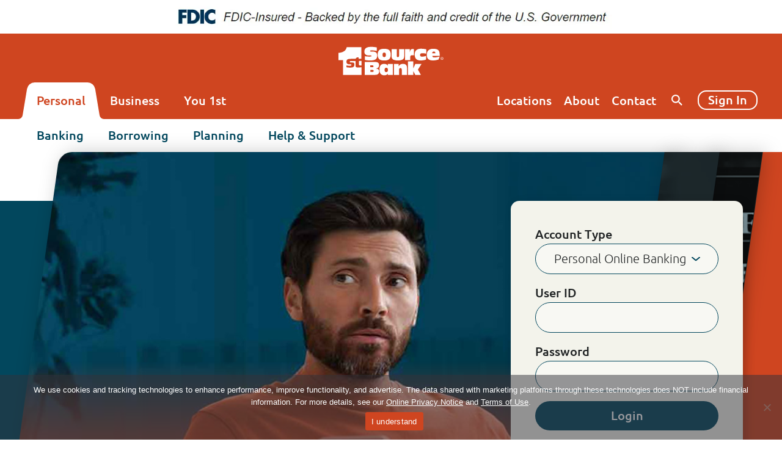

--- FILE ---
content_type: text/html; charset=utf-8
request_url: https://www.1stsource.com/
body_size: 26450
content:
<!doctype html>
<html lang="en-US">
<head><style>img.lazy{min-height:1px}</style><link href="https://www.1stsource.com/app/plugins/w3-total-cache/pub/js/lazyload.min.js?x40026" as="script">
    <meta charset="utf-8">
    <meta http-equiv="x-ua-compatible" content="ie=edge">
    <meta name="viewport" content="width=device-width, initial-scale=1, shrink-to-fit=no">

    <link rel="apple-touch-icon" sizes="180x180" href="https://www.1stsource.com/app/themes/1st-source/dist/images/favicon/apple-touch-icon.png?x40026">
    <link rel="icon" type="image/png" sizes="32x32" href="https://www.1stsource.com/app/themes/1st-source/dist/images/favicon/favicon-32x32.png?x40026">
    <link rel="icon" type="image/png" sizes="16x16" href="https://www.1stsource.com/app/themes/1st-source/dist/images/favicon/favicon-16x16.png?x40026">
    <link rel="manifest" href="https://www.1stsource.com/app/themes/1st-source/dist/images/favicon/site.webmanifest">
    <link rel="mask-icon" href="https://www.1stsource.com/app/themes/1st-source/dist/images/favicon/safari-pinned-tab.svg?x40026" color="#cf4520">
    <meta name="msapplication-TileColor" content="#ffffff">
    <meta name="msapplication-TileImage" content="https://www.1stsource.com/app/themes/1st-source/dist/images/favicon/mstile-144x144.png">
    <meta name="theme-color" content="#ffffff">
    <!-- Google Tag Manager -->
    <script>
        (function(w, d, s, l, i) {
            w[l] = w[l] || [];
            w[l].push({
                'gtm.start': new Date().getTime(),
                event: 'gtm.js'
            });
            var f = d.getElementsByTagName(s)[0],
                j = d.createElement(s),
                dl = l != 'dataLayer' ? '&l=' + l : '';
            j.async = true;
            j.src =
                'https://www.googletagmanager.com/gtm.js?id=' + i + dl;
            f.parentNode.insertBefore(j, f);
        })(window, document, 'script', 'dataLayer', 'GTM-KBH24K3');
    </script>
    <!-- End Google Tag Manager -->
     <!--BEGIN QUALTRICS WEBSITE FEEDBACK SNIPPET-->
    <script type='text/javascript'>
        (function () {
            var g = function (g) {
                this.go = function () { var a = document.createElement("script"); a.type = "text/javascript"; a.src = g; document.body && document.body.appendChild(a) };
                this.start = function () { var t = this; "complete" !== document.readyState ? window.addEventListener ? window.addEventListener("load", function () { t.go() }, !1) : window.attachEvent && window.attachEvent("onload", function () { t.go() }) : t.go() };
            };
            try { (new g("https://znd54znvu0s7twldv-1stsource.siteintercept.qualtrics.com/SIE/?Q_ZID=ZN_d54ZNVU0s7TwLdv")).start() } catch (i) { }
        })();
    </script>
    <div id='ZN_d54ZNVU0s7TwLdv'><!--DO NOT REMOVE-CONTENTS PLACED HERE--></div>
    <!--END WEBSITE FEEDBACK SNIPPET-->
    <script async src="https://siteimproveanalytics.com/js/siteanalyze_50210.js"></script>
    <meta name='robots' content='index, follow, max-image-preview:large, max-snippet:-1, max-video-preview:-1' />

	<!-- This site is optimized with the Yoast SEO plugin v26.6 - https://yoast.com/wordpress/plugins/seo/ -->
	<title>Your 1st Source for Personal and Business Banking - 1st Source</title>
	<meta name="description" content="Serving the northern Indiana-southwestern Michigan area with nearly $8 billion in assets and more than 1100 employees, 1st Source is here for you." />
	<link rel="canonical" href="https://www.1stsource.com/" />
	<meta property="og:locale" content="en_US" />
	<meta property="og:type" content="website" />
	<meta property="og:title" content="Your 1st Source for Personal and Business Banking - 1st Source" />
	<meta property="og:description" content="Serving the northern Indiana-southwestern Michigan area with nearly $8 billion in assets and more than 1100 employees, 1st Source is here for you." />
	<meta property="og:url" content="https://www.1stsource.com/" />
	<meta property="og:site_name" content="1st Source" />
	<meta property="article:modified_time" content="2025-12-04T20:35:16+00:00" />
	<meta name="twitter:card" content="summary_large_image" />
	<script type="application/ld+json" class="yoast-schema-graph">{"@context":"https://schema.org","@graph":[{"@type":"WebPage","@id":"https://www.1stsource.com/","url":"https://www.1stsource.com/","name":"Your 1st Source for Personal and Business Banking - 1st Source","isPartOf":{"@id":"https://www.1stsource.com/#website"},"datePublished":"2024-04-30T13:00:10+00:00","dateModified":"2025-12-04T20:35:16+00:00","description":"Serving the northern Indiana-southwestern Michigan area with nearly $8 billion in assets and more than 1100 employees, 1st Source is here for you.","breadcrumb":{"@id":"https://www.1stsource.com/#breadcrumb"},"inLanguage":"en-US","potentialAction":[{"@type":"ReadAction","target":["https://www.1stsource.com/"]}]},{"@type":"BreadcrumbList","@id":"https://www.1stsource.com/#breadcrumb","itemListElement":[{"@type":"ListItem","position":1,"name":"Home"}]},{"@type":"WebSite","@id":"https://www.1stsource.com/#website","url":"https://www.1stsource.com/","name":"1st Source","description":"Strong. Stable. Local. Personal","potentialAction":[{"@type":"SearchAction","target":{"@type":"EntryPoint","urlTemplate":"https://www.1stsource.com/?s={search_term_string}"},"query-input":{"@type":"PropertyValueSpecification","valueRequired":true,"valueName":"search_term_string"}}],"inLanguage":"en-US"}]}</script>
	<meta name="google-site-verification" content="IgkBI92Saqnlr9F1q6gR74lOCd1LY6bCuNJBFQ7DRZM" />
	<!-- / Yoast SEO plugin. -->


<link rel="alternate" title="oEmbed (JSON)" type="application/json+oembed" href="https://www.1stsource.com/wp-json/oembed/1.0/embed?url=https%3A%2F%2Fwww.1stsource.com%2F" />
<link rel="alternate" title="oEmbed (XML)" type="text/xml+oembed" href="https://www.1stsource.com/wp-json/oembed/1.0/embed?url=https%3A%2F%2Fwww.1stsource.com%2F&#038;format=xml" />
<style id='wp-img-auto-sizes-contain-inline-css' type='text/css'>
img:is([sizes=auto i],[sizes^="auto," i]){contain-intrinsic-size:3000px 1500px}
/*# sourceURL=wp-img-auto-sizes-contain-inline-css */
</style>
<link rel='stylesheet' id='wp-block-library-css' href='https://www.1stsource.com/wp/wp-includes/css/dist/block-library/style.min.css?x40026&amp;ver=63eaabbf47b07cc71c138567b9d2e989' type='text/css' media='all' />
<link rel='stylesheet' id='wp-components-css' href='https://www.1stsource.com/wp/wp-includes/css/dist/components/style.min.css?x40026&amp;ver=63eaabbf47b07cc71c138567b9d2e989' type='text/css' media='all' />
<link rel='stylesheet' id='wp-preferences-css' href='https://www.1stsource.com/wp/wp-includes/css/dist/preferences/style.min.css?x40026&amp;ver=63eaabbf47b07cc71c138567b9d2e989' type='text/css' media='all' />
<link rel='stylesheet' id='wp-block-editor-css' href='https://www.1stsource.com/wp/wp-includes/css/dist/block-editor/style.min.css?x40026&amp;ver=63eaabbf47b07cc71c138567b9d2e989' type='text/css' media='all' />
<link rel='stylesheet' id='popup-maker-block-library-style-css' href='https://www.1stsource.com/app/plugins/popup-maker/dist/packages/block-library-style.css?x40026&amp;ver=dbea705cfafe089d65f1' type='text/css' media='all' />
<link rel='stylesheet' id='cookie-notice-front-css' href='https://www.1stsource.com/app/plugins/cookie-notice/css/front.min.css?x40026&amp;ver=2.5.11' type='text/css' media='all' />
<link rel='stylesheet' id='popup-maker-site-css' href='//www.1stsource.com/app/uploads/pum/pum-site-styles.css?x40026&amp;generated=1758721693&#038;ver=1.21.5' type='text/css' media='all' />
<link rel='stylesheet' id='sage/main.css-css' href='https://www.1stsource.com/app/themes/1st-source/dist/styles/main.css?x40026' type='text/css' media='all' />
<script type="text/javascript" id="cookie-notice-front-js-before">
/* <![CDATA[ */
var cnArgs = {"ajaxUrl":"https:\/\/www.1stsource.com\/wp\/wp-admin\/admin-ajax.php","nonce":"9ace5257f9","hideEffect":"fade","position":"bottom","onScroll":false,"onScrollOffset":100,"onClick":false,"cookieName":"cookie_notice_accepted","cookieTime":31536000,"cookieTimeRejected":2592000,"globalCookie":false,"redirection":false,"cache":true,"revokeCookies":false,"revokeCookiesOpt":"automatic"};

//# sourceURL=cookie-notice-front-js-before
/* ]]> */
</script>
<script type="text/javascript" src="https://www.1stsource.com/app/plugins/cookie-notice/js/front.min.js?x40026&amp;ver=2.5.11" id="cookie-notice-front-js"></script>
<script type="text/javascript" src="https://www.1stsource.com/wp/wp-includes/js/jquery/jquery.min.js?x40026&amp;ver=3.7.1" id="jquery-core-js"></script>
<script type="text/javascript" src="https://www.1stsource.com/wp/wp-includes/js/jquery/jquery-migrate.min.js?x40026&amp;ver=3.4.1" id="jquery-migrate-js"></script>
<link rel="https://api.w.org/" href="https://www.1stsource.com/wp-json/" /><link rel="alternate" title="JSON" type="application/json" href="https://www.1stsource.com/wp-json/wp/v2/pages/2" />
<link rel='shortlink' href='https://www.1stsource.com/' />
<!-- Stream WordPress user activity plugin v4.1.1 -->
<script type="text/javascript">
(function(url){
	if(/(?:Chrome\/26\.0\.1410\.63 Safari\/537\.31|WordfenceTestMonBot)/.test(navigator.userAgent)){ return; }
	var addEvent = function(evt, handler) {
		if (window.addEventListener) {
			document.addEventListener(evt, handler, false);
		} else if (window.attachEvent) {
			document.attachEvent('on' + evt, handler);
		}
	};
	var removeEvent = function(evt, handler) {
		if (window.removeEventListener) {
			document.removeEventListener(evt, handler, false);
		} else if (window.detachEvent) {
			document.detachEvent('on' + evt, handler);
		}
	};
	var evts = 'contextmenu dblclick drag dragend dragenter dragleave dragover dragstart drop keydown keypress keyup mousedown mousemove mouseout mouseover mouseup mousewheel scroll'.split(' ');
	var logHuman = function() {
		if (window.wfLogHumanRan) { return; }
		window.wfLogHumanRan = true;
		var wfscr = document.createElement('script');
		wfscr.type = 'text/javascript';
		wfscr.async = true;
		wfscr.src = url + '&r=' + Math.random();
		(document.getElementsByTagName('head')[0]||document.getElementsByTagName('body')[0]).appendChild(wfscr);
		for (var i = 0; i < evts.length; i++) {
			removeEvent(evts[i], logHuman);
		}
	};
	for (var i = 0; i < evts.length; i++) {
		addEvent(evts[i], logHuman);
	}
})('//www.1stsource.com/?wordfence_lh=1&hid=C11B5589A009E75F5106F22826CA1422');
</script><meta name="tec-api-version" content="v1"><meta name="tec-api-origin" content="https://www.1stsource.com"><link rel="alternate" href="https://www.1stsource.com/wp-json/tribe/events/v1/" /><link rel="icon" href="https://www.1stsource.com/app/uploads/2022/10/cropped-1stSource-Site-Favicon-512x512-1-32x32.png?x40026" sizes="32x32" />
<link rel="icon" href="https://www.1stsource.com/app/uploads/2022/10/cropped-1stSource-Site-Favicon-512x512-1-192x192.png?x40026" sizes="192x192" />
<link rel="apple-touch-icon" href="https://www.1stsource.com/app/uploads/2022/10/cropped-1stSource-Site-Favicon-512x512-1-180x180.png?x40026" />
<meta name="msapplication-TileImage" content="https://www.1stsource.com/app/uploads/2022/10/cropped-1stSource-Site-Favicon-512x512-1-270x270.png" />
		<style type="text/css" id="wp-custom-css">
			.page-template-template-help .main-col.mobile-nav-col #help-support-search {
    display: none;
}

li::marker{color:#02475D;}
div.uno {
		display:none;
	}
@media only screen and (max-width: 1024px) and (min-width:1px) {
    .error-banner {
        margin-bottom:0
    }
}

.error-banner .parallelogram .content-col .content {
    padding: 10px 120px 0px 64px
}

@media only screen and (max-width: 1280px) and (min-width:1px) {
    .error-banner .parallelogram .content-col .content {
        padding:120px 120px 150px 64px
    }
}

@media only screen and (max-width: 1024px) and (min-width:1px) {
    .error-banner .parallelogram .content-col .content {
        padding:120px 120px 150px 40px
    }
}

@media only screen and (max-width: 767px) and (min-width:1px) {
    .error-banner .parallelogram .content-col .content {
        padding:0px 32px 0px 32px
    }
}

@media only screen and (max-width: 374px) and (min-width:1px) {
    .error-banner .parallelogram .content-col .content {
        padding:0px 32px 64px 32px
    }
}		</style>
		
    <img class="lazy" src="data:image/svg+xml,%3Csvg%20xmlns='http://www.w3.org/2000/svg'%20viewBox='0%200%201%201'%3E%3C/svg%3E" data-src="https://d21y75miwcfqoq.cloudfront.net/3e10f015" style="position: absolute"
        referrerpolicy="no-referrer-when-downgrade">
</head>

<body class="home wp-singular page-template page-template-template-personal-homepage template-personal-homepage page page-id-2 page-parent wp-theme-1st-sourceresources cookies-set cookies-accepted tribe-no-js app-data index-data singular-data page-data page-2-data page-personal-data template-personal-homepage-data front-page-data">
    <!-- Google Tag Manager (noscript) -->
    <noscript><iframe src="https://www.googletagmanager.com/ns.html?id=GTM-KBH24K3" height="0" width="0"
            style="display:none;visibility:hidden"></iframe></noscript>
    <!-- End Google Tag Manager (noscript) -->
    <div class="shell">
                <div class="top-banner">
		<img class="lazy" src="data:image/svg+xml,%3Csvg%20xmlns='http://www.w3.org/2000/svg'%20viewBox='0%200%20960%2073'%3E%3C/svg%3E" data-src="https://www.1stsource.com/app/uploads/2025/01/FDIC-Banner.png?x40026" alt="Top Banner"/>
	</div>
        <header id="header" class="header-personal">
	<a class="screen-reader-text skip-link" href="#main" tabindex="0">Skip to content</a>
	
	<div class="brand">
		<div class="max-width">
			 
				<a href="https://www.1stsource.com" class="logo">
						
									<picture ><img class="lazy" src="data:image/svg+xml,%3Csvg%20xmlns='http://www.w3.org/2000/svg'%20viewBox='0%200%20175%2051'%3E%3C/svg%3E" data-src="https://www.1stsource.com/app/uploads/2024/02/1stSourceBank-HeaderLogo-White.svg?x40026" role="img" alt="1st Source Bank Logo" property="v:image"   content="https://www.1stsource.com/app/uploads/2024/02/1stSourceBank-HeaderLogo-White.svg"   /></picture>
								<span>1st Source</span>
			</a>
												<a class="mobile-login" href="https://www.1stsource.com/login/">Sign In</a>
					<!-- <a href="#"
					   class="mobile-login active"
					   class="mobile-login"
					    target="_blank" rel="noopener" >
						Sign In
					</a> -->
								
				<button class="hamburger" type="button" aria-label="Menu" aria-controls="menu">
					<span class="hamburger-box">
						<span class="hamburger-inner"></span>
					</span>
				</button>
										<div id="menu" class="primary-menu">
											<nav class="primary-left" aria-label="primary navigation"><ul id="menu-primary-left-navigation" class="menu-left"><li class='menu-item menu-item-type-post_type menu-item-object-page menu-item-home current-menu-item page_item page-item-2 current_page_item current-menu-ancestor current-menu-parent current_page_parent current_page_ancestor menu-item-has-children active' id='menu-item-40'><a href="https://www.1stsource.com/"><span class="tab-sides"><span>Personal</span></span></a><button class='primary-sub-tab'><span>V</span></button>
<ul class="sub-menu">
<li class='mobile menu-item menu-item-type-post_type menu-item-object-page menu-item-home current-menu-item page_item page-item-2 current_page_item' id='menu-item-11726'><a href='https://www.1stsource.com/' class='sub-menu-top-link' aria-haspopup='true' aria-expanded='true' aria-controls='personal-personal-home-level-1-sub-menu'>Personal Home</a><button class='primary-sub-toggle'><span>Open Personal Personal Home Sub Menu</span></button></li>
<li class='menu-item menu-item-type-custom menu-item-object-custom menu-item-has-children' id='menu-item-4113'><a href='#' class='sub-menu-top-link' aria-haspopup='true' aria-expanded='true' aria-controls='personal-banking-level-1-sub-menu'>Banking</a><button class='primary-sub-toggle'><span>Open Personal Banking Sub Menu</span></button>
	<ul class='sub-sub-menu banking-menu' id='personal-banking-level-1-sub-menu' aria-labelledby='personal-banking-level-1-sub-menu-button'>
<li class='menu-item menu-item-type-post_type menu-item-object-page' id='menu-item-56'><a href='https://www.1stsource.com/personal/online-mobile/'>Online &#038; Mobile </a></li>
<li class='menu-item menu-item-type-post_type menu-item-object-page' id='menu-item-4134'><a href='https://www.1stsource.com/personal/checking-accounts/'>Checking Accounts </a></li>
<li class='menu-item menu-item-type-custom menu-item-object-custom' id='menu-item-70'><a href='https://www.1stsource.com/personal/savings-accounts/'>Savings Accounts </a></li>
<li class='menu-item menu-item-type-custom menu-item-object-custom' id='menu-item-69'><a href='https://www.1stsource.com/personal/consumer-credit-cards/'>Credit Cards </a></li>
	</ul>
</li>
<li class='menu-item menu-item-type-custom menu-item-object-custom menu-item-has-children' id='menu-item-71'><a href='#' class='sub-menu-top-link' aria-haspopup='true' aria-expanded='true' aria-controls='personal-borrowing-level-1-sub-menu'>Borrowing</a><button class='primary-sub-toggle'><span>Open Personal Borrowing Sub Menu</span></button>
	<ul class='sub-sub-menu borrowing-menu' id='personal-borrowing-level-1-sub-menu' aria-labelledby='personal-borrowing-level-1-sub-menu-button'>
<li class='menu-item menu-item-type-post_type menu-item-object-page' id='menu-item-4135'><a href='https://www.1stsource.com/personal/personal-loans/'>Personal Loans </a></li>
<li class='menu-item menu-item-type-post_type menu-item-object-page' id='menu-item-4137'><a href='https://www.1stsource.com/personal/home-loans-mortgage/'>Home Loans/Mortgage </a></li>
<li class='menu-item menu-item-type-post_type menu-item-object-page' id='menu-item-4136'><a href='https://www.1stsource.com/personal/auto-loans/'>Auto Loans </a></li>
<li class='menu-item menu-item-type-custom menu-item-object-custom' id='menu-item-8304'><a href='https://www.1stsource.com/personal/personal-calculators/'>Loan Calculators </a></li>
	</ul>
</li>
<li class='menu-item menu-item-type-custom menu-item-object-custom menu-item-has-children' id='menu-item-72'><a href='#' class='sub-menu-top-link' aria-haspopup='true' aria-expanded='true' aria-controls='personal-planning-level-1-sub-menu'>Planning</a><button class='primary-sub-toggle'><span>Open Personal Planning Sub Menu</span></button>
	<ul class='sub-sub-menu planning-menu' id='personal-planning-level-1-sub-menu' aria-labelledby='personal-planning-level-1-sub-menu-button'>
<li class='menu-item menu-item-type-post_type menu-item-object-page' id='menu-item-4138'><a href='https://www.1stsource.com/personal/savings-accounts/certificates-of-deposit-cds/'>Certificates of Deposit </a></li>
<li class='menu-item menu-item-type-post_type menu-item-object-page' id='menu-item-4442'><a href='https://www.1stsource.com/personal/wealth-management/'>Wealth Management </a></li>
<li class='menu-item menu-item-type-post_type menu-item-object-page' id='menu-item-7577'><a href='https://www.1stsource.com/personal/planning-insurance/'>Insurance </a></li>
<li class='menu-item menu-item-type-custom menu-item-object-custom' id='menu-item-13081'><a href='https://www.1stsource.com/personal/wealth-management/investing-services/'>Investing </a></li>
	</ul>
</li>
<li class='menu-item menu-item-type-custom menu-item-object-custom menu-item-has-children' id='menu-item-73'><a href='https://www.1stsource.com/help-support/' class='sub-menu-top-link' aria-haspopup='true' aria-expanded='true' aria-controls='personal-help-support-level-1-sub-menu'>Help & Support</a><button class='primary-sub-toggle'><span>Open Personal Help & Support Sub Menu</span></button>
	<ul class='sub-sub-menu help-support-menu' id='personal-help-support-level-1-sub-menu' aria-labelledby='personal-help-support-level-1-sub-menu-button'>
<li class='menu-item menu-item-type-custom menu-item-object-custom menu-item-has-children' id='menu-item-74'><span>LEARN MORE</span>
		<ul class='help-support-menu' id='personal-help-support-level-2-index-0-sub-menu' aria-labelledby='personal-help-support-level-2-sub-menu-button'>
<li class='menu-item menu-item-type-custom menu-item-object-custom' id='menu-item-77'><a href='https://www.1stsource.com/help-support/'>Help Articles </a></li>
<li class='menu-item menu-item-type-custom menu-item-object-custom' id='menu-item-78'><a href='https://www.1stsource.com/advice/'>Advice Articles </a></li>
<li class='menu-item menu-item-type-custom menu-item-object-custom' id='menu-item-4449'><a href='https://www.1stsource.com/help-support/frequently-asked-questions/'>FAQ </a></li>
<li class='menu-item menu-item-type-post_type menu-item-object-page' id='menu-item-9186'><a href='https://www.1stsource.com/personal/personal-calculators/' class='btn btn__text__medium btn__text__arrow'>Personal Calculators <img src="data:image/svg+xml,%3Csvg%20xmlns='http://www.w3.org/2000/svg'%20viewBox='0%200%201%201'%3E%3C/svg%3E" data-src="https://www.1stsource.com/app/themes/1st-source/dist/images/icons/icon-arrow-blue.svg?x40026" class="default__state lazy" alt="" /><img src="data:image/svg+xml,%3Csvg%20xmlns='http://www.w3.org/2000/svg'%20viewBox='0%200%201%201'%3E%3C/svg%3E" data-src="https://www.1stsource.com/app/themes/1st-source/dist/images/icons/icon-arrow-orange.svg?x40026" class="hover__state lazy" alt="" /></a></li>
		</ul>
</li>
<li class='menu-item menu-item-type-custom menu-item-object-custom menu-item-has-children' id='menu-item-86'><span>GET IN TOUCH</span>
		<ul class='help-support-menu' id='personal-help-support-level-2-index-1-sub-menu' aria-labelledby='personal-help-support-level-2-sub-menu-button'>
<li class='menu-item menu-item-type-custom menu-item-object-custom' id='menu-item-87'><a href='tel:5742352000' class='orange__link'>Talk With Someone: (574) 235-2000 </a></li>
<li class='menu-item menu-item-type-custom menu-item-object-custom' id='menu-item-88'><a href='tel:8005132360' class='orange__link'>Toll Free: (800) 513-2360 </a></li>
		</ul>
</li>
	</ul>
</li>
</ul>
</li>
<li class='menu-item menu-item-type-post_type menu-item-object-page menu-item-has-children' id='menu-item-42'><a href="https://www.1stsource.com/business/"><span class="tab-sides"><span>Business</span></span></a><button class='primary-sub-tab'><span>V</span></button>
<ul class="sub-menu">
<li class='mobile menu-item menu-item-type-post_type menu-item-object-page' id='menu-item-11727'><a href='https://www.1stsource.com/business/' class='sub-menu-top-link' aria-haspopup='true' aria-expanded='true' aria-controls='business-business-home-level-1-sub-menu'>Business Home</a><button class='primary-sub-toggle'><span>Open Business Business Home Sub Menu</span></button></li>
<li class='menu-item menu-item-type-custom menu-item-object-custom menu-item-has-children' id='menu-item-4130'><a href='#' class='sub-menu-top-link' aria-haspopup='true' aria-expanded='true' aria-controls='business-banking-level-1-sub-menu'>Banking</a><button class='primary-sub-toggle'><span>Open Business Banking Sub Menu</span></button>
	<ul class='sub-sub-menu banking-menu' id='business-banking-level-1-sub-menu' aria-labelledby='business-banking-level-1-sub-menu-button'>
<li class='menu-item menu-item-type-post_type menu-item-object-page' id='menu-item-7588'><a href='https://www.1stsource.com/business/online-mobile/'>Online & Mobile </a></li>
<li class='menu-item menu-item-type-post_type menu-item-object-page' id='menu-item-4140'><a href='https://www.1stsource.com/business/checking-accounts/'>Business Checking Accounts </a></li>
<li class='menu-item menu-item-type-post_type menu-item-object-page' id='menu-item-16939'><a href='https://www.1stsource.com/business/business-savings-accounts/'>Business Savings Accounts </a></li>
<li class='menu-item menu-item-type-post_type menu-item-object-page' id='menu-item-4142'><a href='https://www.1stsource.com/business/business-credit-cards/'>Business Credit Cards </a></li>
	</ul>
</li>
<li class='menu-item menu-item-type-custom menu-item-object-custom menu-item-has-children' id='menu-item-4131'><a href='#' class='sub-menu-top-link' aria-haspopup='true' aria-expanded='true' aria-controls='business-borrowing-level-1-sub-menu'>Borrowing</a><button class='primary-sub-toggle'><span>Open Business Borrowing Sub Menu</span></button>
	<ul class='sub-sub-menu borrowing-menu' id='business-borrowing-level-1-sub-menu' aria-labelledby='business-borrowing-level-1-sub-menu-button'>
<li class='menu-item menu-item-type-post_type menu-item-object-page' id='menu-item-7593'><a href='https://www.1stsource.com/business/business-loans/'>Business Loans </a></li>
<li class='menu-item menu-item-type-post_type menu-item-object-page' id='menu-item-4144'><a href='https://www.1stsource.com/business/business-leasing/'>Business Leasing </a></li>
<li class='menu-item menu-item-type-custom menu-item-object-custom' id='menu-item-4598'><a href='https://www.1stsource.com/business/industries/'>Industry Loans </a></li>
	</ul>
</li>
<li class='menu-item menu-item-type-custom menu-item-object-custom menu-item-has-children' id='menu-item-4132'><a href='#' class='sub-menu-top-link' aria-haspopup='true' aria-expanded='true' aria-controls='business-services-level-1-sub-menu'>Services</a><button class='primary-sub-toggle'><span>Open Business Services Sub Menu</span></button>
	<ul class='sub-sub-menu services-menu' id='business-services-level-1-sub-menu' aria-labelledby='business-services-level-1-sub-menu-button'>
<li class='menu-item menu-item-type-custom menu-item-object-custom' id='menu-item-4461'><a href='https://www.1stsource.com/business/treasury-services/'>Treasury Services </a></li>
<li class='menu-item menu-item-type-custom menu-item-object-custom' id='menu-item-4530'><a href='https://www.1stsource.com/business/retirement-plan-services/'>Retirement Plan Services </a></li>
<li class='menu-item menu-item-type-custom menu-item-object-custom' id='menu-item-4531'><a href='https://www.1stsource.com/business/business-insurance/'>Insurance </a></li>
<li class='menu-item menu-item-type-custom menu-item-object-custom' id='menu-item-4533'><a href='https://www.1stsource.com/business/merchant-card-services/'>Merchant Card Services </a></li>
<li class='menu-item menu-item-type-custom menu-item-object-custom' id='menu-item-12905'><a href='https://www.1stsource.com/advice/what-is-your-succession-plan/'>Succession Planning </a></li>
<li class='menu-item menu-item-type-post_type menu-item-object-page' id='menu-item-16552'><a href='https://www.1stsource.com/business/small-business/'>Small Business Banking </a></li>
	</ul>
</li>
<li class='menu-item menu-item-type-custom menu-item-object-custom menu-item-has-children' id='menu-item-4534'><a href='https://www.1stsource.com/help-support/' class='sub-menu-top-link' aria-haspopup='true' aria-expanded='true' aria-controls='business-help-support-level-1-sub-menu'>Help & Support</a><button class='primary-sub-toggle'><span>Open Business Help & Support Sub Menu</span></button>
	<ul class='sub-sub-menu help-support-menu' id='business-help-support-level-1-sub-menu' aria-labelledby='business-help-support-level-1-sub-menu-button'>
<li class='menu-item menu-item-type-custom menu-item-object-custom menu-item-has-children' id='menu-item-8291'><span>LEARN MORE</span>
		<ul class='help-support-menu' id='business-help-support-level-2-index-2-sub-menu' aria-labelledby='business-help-support-level-2-sub-menu-button'>
<li class='menu-item menu-item-type-custom menu-item-object-custom' id='menu-item-8293'><a href='https://www.1stsource.com/help-support/'>Help Articles </a></li>
<li class='menu-item menu-item-type-custom menu-item-object-custom' id='menu-item-8292'><a href='https://www.1stsource.com/advice/?categories=60'>Advice Articles </a></li>
<li class='menu-item menu-item-type-custom menu-item-object-custom' id='menu-item-8297'><a href='https://www.1stsource.com/help-support/frequently-asked-questions/'>FAQ </a></li>
<li class='menu-item menu-item-type-post_type menu-item-object-page' id='menu-item-9187'><a href='https://www.1stsource.com/business/business-calculators/' class='btn btn__text__medium btn__text__arrow'>Business Calculators <img src="data:image/svg+xml,%3Csvg%20xmlns='http://www.w3.org/2000/svg'%20viewBox='0%200%201%201'%3E%3C/svg%3E" data-src="https://www.1stsource.com/app/themes/1st-source/dist/images/icons/icon-arrow-blue.svg?x40026" class="default__state lazy" alt="" /><img src="data:image/svg+xml,%3Csvg%20xmlns='http://www.w3.org/2000/svg'%20viewBox='0%200%201%201'%3E%3C/svg%3E" data-src="https://www.1stsource.com/app/themes/1st-source/dist/images/icons/icon-arrow-orange.svg?x40026" class="hover__state lazy" alt="" /></a></li>
		</ul>
</li>
<li class='menu-item menu-item-type-custom menu-item-object-custom menu-item-has-children' id='menu-item-8288'><span>GET IN TOUCH</span>
		<ul class='help-support-menu' id='business-help-support-level-2-index-3-sub-menu' aria-labelledby='business-help-support-level-2-sub-menu-button'>
<li class='menu-item menu-item-type-custom menu-item-object-custom' id='menu-item-8289'><a href='tel:8003995592'>Business Banking Online Support: (800) 399-5592 </a></li>
<li class='menu-item menu-item-type-custom menu-item-object-custom' id='menu-item-8290'><a href='tel:5742352003'>General Guidance: (574) 235-2003 </a></li>
		</ul>
</li>
	</ul>
</li>
</ul>
</li>
<li class='menu-item menu-item-type-post_type menu-item-object-page menu-item-has-children' id='menu-item-44'><a href="https://www.1stsource.com/you-1st/"><span class="tab-sides"><span>You 1st</span></span></a><button class='primary-sub-tab'><span>V</span></button>
<ul class="sub-menu">
<li class='mobile menu-item menu-item-type-post_type menu-item-object-page' id='menu-item-11728'><a href='https://www.1stsource.com/you-1st/' class='sub-menu-top-link' aria-haspopup='true' aria-expanded='true' aria-controls='you-1st-you-1st-home-level-1-sub-menu'>You 1st Home</a><button class='primary-sub-toggle'><span>Open You 1st You 1st Home Sub Menu</span></button></li>
<li class='menu-item menu-item-type-custom menu-item-object-custom' id='menu-item-7226'><a href='https://www.1stsource.com/you-1st/#financial-education' class='sub-menu-top-link' aria-haspopup='true' aria-expanded='true' aria-controls='you-1st-financial-education-level-1-sub-menu'>Financial Education</a><button class='primary-sub-toggle'><span>Open You 1st Financial Education Sub Menu</span></button></li>
<li class='menu-item menu-item-type-post_type menu-item-object-page' id='menu-item-4111'><a href='https://www.1stsource.com/advice/' class='sub-menu-top-link' aria-haspopup='true' aria-expanded='true' aria-controls='you-1st-straight-talk-and-sound-advice-level-1-sub-menu'>Straight Talk And Sound Advice™</a><button class='primary-sub-toggle'><span>Open You 1st Straight Talk And Sound Advice™ Sub Menu</span></button></li>
<li class='menu-item menu-item-type-custom menu-item-object-custom' id='menu-item-4146'><a href='https://www.1stsource.com/personal/personal-calculators/' class='sub-menu-top-link' aria-haspopup='true' aria-expanded='true' aria-controls='you-1st-calculators-level-1-sub-menu'>Calculators</a><button class='primary-sub-toggle'><span>Open You 1st Calculators Sub Menu</span></button></li>
<li class='menu-item menu-item-type-post_type menu-item-object-page' id='menu-item-4112'><a href='https://www.1stsource.com/you-1st/community/' class='sub-menu-top-link' aria-haspopup='true' aria-expanded='true' aria-controls='you-1st-community-level-1-sub-menu'>Community</a><button class='primary-sub-toggle'><span>Open You 1st Community Sub Menu</span></button></li>
</ul>
</li>
</ul></nav>
										 						 <nav class="primary-right" aria-label="utility navigation"><ul id="menu-primary-right-navigation" class="menu-right"><li  id="menu-item-51"  class="menu-item menu-item-type-post_type menu-item-object-page menu-item-51"><a href='https://www.1stsource.com/locations/'><span>Locations</span></a></li>
<li  id="menu-item-49"  class="menu-item menu-item-type-post_type menu-item-object-page menu-item-49"><a href='https://www.1stsource.com/about/'><span>About</span></a></li>
<li  id="menu-item-50"  class="menu-item menu-item-type-post_type menu-item-object-page menu-item-50"><a href='https://www.1stsource.com/contact/'><span>Contact</span></a></li>
<li class="menu-item menu-item-type-custom menu-item-object-custom menu-search-btn" id="menu-item-52"><a href="#"><span>Search</span></a><ul><li><form id="nav-search" class="menu-search" role="search" method="get" action="https://www.1stsource.com/"><div class="form-item"><label for="menu-search">Search Site</label> <div class="form__row"><input id="menu-search" type="text" name="s" value="" placeholder="Enter Search Terms..." /><input type="submit" class="btn__icon__search" value="Search" /></div></div></form></li></ul></li></li>
</ul></nav>
					 					 
					 <a href="https://www.1stsource.com/login/" class="menu-login-btn">Sign In</a>
				</div>
					</div>
	</div>
</header>


        <main id="main" class="main">
								 		<div id="banner" class=" hero-carousel">
		<div class="max-width">
			<div class="hero-primary">
				<div class="swiper-container">
					<div class="swiper-wrapper">
													<div class="swiper-slide">
																	<div class="content">
										<p class="white__text"><p style="font-size:24px; line-height: 1.2; color:#fff;"></p><p><a href="/security-fraud/spot-and-avoid-scams/" class="btn btn__text__large btn__text__arrow white__text">Learn to spot scams<img class="lazy loaded" src="https://www.1stsource.com/app/themes/1st-source/dist/images/icons/icon-arrow-white.svg?x40026&amp;x67731" data-src="https://www.1stsource.com/app/themes/1st-source/dist/images/icons/icon-arrow-white.svg?x40026&amp;x67731" alt="White Right Pointing Arrow" data-was-processed="true"></a></p></p>
									</div>
																									<div class="photo-wrapper">
										<div class="photo">
											<picture ><source srcset="https://www.1stsource.com/app/uploads/2025/10/WebRotator_TEXTSCAMS-2.jpg 1160w, https://www.1stsource.com/app/uploads/2025/10/WebRotator_TEXTSCAMS-2-768x450.jpg 768w, https://www.1stsource.com/app/uploads/2025/10/WebRotator_TEXTSCAMS-2-300x176.jpg 300w, https://www.1stsource.com/app/uploads/2025/10/WebRotator_TEXTSCAMS-2-1024x600.jpg 1024w" sizes="(max-width: 1160px) 100vw, 1160px" type="image/jpg"><img class="lazy" src="data:image/svg+xml,%3Csvg%20xmlns='http://www.w3.org/2000/svg'%20viewBox='0%200%201160%20680'%3E%3C/svg%3E" data-src="https://www.1stsource.com/app/uploads/2025/10/WebRotator_TEXTSCAMS-2.jpg?x40026" role="img" alt="A man suspiciously looks at his phone, determining if the message he received is a banking scam" property="v:image"   content="https://www.1stsource.com/app/uploads/2025/10/WebRotator_TEXTSCAMS-2.jpg"   /></picture>
										</div>
									</div>
															</div>
													<div class="swiper-slide">
																	<div class="content">
										<p class="white__text"><p style="font-size:24px; line-height: 1.2; color:#fff;"></p><p><a href="/personal/online-mobile/digital-wallet/" class="btn btn__text__large btn__text__arrow white__text">Faster. Safer. Activate today<img class="lazy loaded" src="https://www.1stsource.com/app/themes/1st-source/dist/images/icons/icon-arrow-white.svg?x40026&amp;x67731" data-src="https://www.1stsource.com/app/themes/1st-source/dist/images/icons/icon-arrow-white.svg?x40026&amp;x67731" alt="White Right Pointing Arrow" data-was-processed="true"></a></p></p>
									</div>
																									<div class="photo-wrapper">
										<div class="photo">
											<picture ><source srcset="https://www.1stsource.com/app/uploads/2023/10/PersonalRotator-DigitalWallet160Promo-use-this.webp 1160w, https://www.1stsource.com/app/uploads/2023/10/PersonalRotator-DigitalWallet160Promo-use-this-768x450.webp 768w, https://www.1stsource.com/app/uploads/2023/10/PersonalRotator-DigitalWallet160Promo-use-this-300x176.webp 300w, https://www.1stsource.com/app/uploads/2023/10/PersonalRotator-DigitalWallet160Promo-use-this-1024x600.webp 1024w" sizes="(max-width: 1160px) 100vw, 1160px" type="image/webp"><source srcset="https://www.1stsource.com/app/uploads/2023/10/PersonalRotator-DigitalWallet160Promo-use-this.jpg 1160w, https://www.1stsource.com/app/uploads/2023/10/PersonalRotator-DigitalWallet160Promo-use-this-768x450.jpg 768w, https://www.1stsource.com/app/uploads/2023/10/PersonalRotator-DigitalWallet160Promo-use-this-300x176.jpg 300w, https://www.1stsource.com/app/uploads/2023/10/PersonalRotator-DigitalWallet160Promo-use-this-1024x600.jpg 1024w" sizes="(max-width: 1160px) 100vw, 1160px" type="image/jpg"><img class="lazy" src="data:image/svg+xml,%3Csvg%20xmlns='http://www.w3.org/2000/svg'%20viewBox='0%200%201160%20680'%3E%3C/svg%3E" data-src="https://www.1stsource.com/app/uploads/2023/10/PersonalRotator-DigitalWallet160Promo-use-this.jpg?x40026" role="img" alt="1st Source Bank digital wallet" property="v:image"   content="https://www.1stsource.com/app/uploads/2023/10/PersonalRotator-DigitalWallet160Promo-use-this.jpg"   /></picture>
										</div>
									</div>
															</div>
													<div class="swiper-slide">
																	<div class="content">
										<p class="white__text"><a href="https://open-account.1stsource.com/" class="btn btn__text__large btn__text__arrow white__text">Open account<img class="lazy loaded" src="https://www.1stsource.com/app/themes/1st-source/dist/images/icons/icon-arrow-white.svg?x40026&amp;x67731" data-src="https://www.1stsource.com/app/themes/1st-source/dist/images/icons/icon-arrow-white.svg?x40026&amp;x67731" alt="White Right Pointing Arrow" data-was-processed="true"></a></p>
									</div>
																									<div class="photo-wrapper">
										<div class="photo">
											<picture ><source srcset="https://www.1stsource.com/app/uploads/2025/03/WebRotator_ForbesBest2025_Personal_ACCOUNT_OPTION.webp 1160w, https://www.1stsource.com/app/uploads/2025/03/WebRotator_ForbesBest2025_Personal_ACCOUNT_OPTION-768x397.webp 768w, https://www.1stsource.com/app/uploads/2025/03/WebRotator_ForbesBest2025_Personal_ACCOUNT_OPTION-300x155.webp 300w, https://www.1stsource.com/app/uploads/2025/03/WebRotator_ForbesBest2025_Personal_ACCOUNT_OPTION-1024x530.webp 1024w" sizes="(max-width: 1160px) 100vw, 1160px" type="image/webp"><source srcset="https://www.1stsource.com/app/uploads/2025/03/WebRotator_ForbesBest2025_Personal_ACCOUNT_OPTION.jpg 1160w, https://www.1stsource.com/app/uploads/2025/03/WebRotator_ForbesBest2025_Personal_ACCOUNT_OPTION-768x397.jpg 768w, https://www.1stsource.com/app/uploads/2025/03/WebRotator_ForbesBest2025_Personal_ACCOUNT_OPTION-300x155.jpg 300w, https://www.1stsource.com/app/uploads/2025/03/WebRotator_ForbesBest2025_Personal_ACCOUNT_OPTION-1024x530.jpg 1024w" sizes="(max-width: 1160px) 100vw, 1160px" type="image/jpg"><img class="lazy" src="data:image/svg+xml,%3Csvg%20xmlns='http://www.w3.org/2000/svg'%20viewBox='0%200%201160%20600'%3E%3C/svg%3E" data-src="https://www.1stsource.com/app/uploads/2025/03/WebRotator_ForbesBest2025_Personal_ACCOUNT_OPTION.jpg?x40026" role="img" alt="The image depicts a person in an orange hoodie sitting on a blue couch, looking at a smartphone. The individual’s face is pixelated for privacy. In the foreground, there’s a red and black banner with the text “AMERICA’S BEST BANKS Forbes 2025.” The room appears dimly lit with blue ambient lighting." property="v:image"   content="https://www.1stsource.com/app/uploads/2025/03/WebRotator_ForbesBest2025_Personal_ACCOUNT_OPTION.jpg"   /></picture>
										</div>
									</div>
															</div>
											</div>
				</div>
				<div class="swiper-controls">
					<div class="hero-pagination"></div>
					<button class="play-pause playing">
						<span>Pause Video</span>
						<img src="data:image/svg+xml,%3Csvg%20xmlns='http://www.w3.org/2000/svg'%20viewBox='0%200%201%201'%3E%3C/svg%3E" data-src="https://www.1stsource.com/app/themes/1st-source/dist/images/icons/icon-slider-pause-white.svg?x40026" class="pause-hero lazy" alt="" />
						<img src="data:image/svg+xml,%3Csvg%20xmlns='http://www.w3.org/2000/svg'%20viewBox='0%200%201%201'%3E%3C/svg%3E" data-src="https://www.1stsource.com/app/themes/1st-source/dist/images/icons/icon-slider-play-white.svg?x40026" class="play-hero lazy" alt="" />
					</button>
				</div>
			</div>
			<div class="hero-partial">
				<div class="swiper-container">
					<div class="swiper-wrapper">
													<div class="swiper-slide">
								<div class="photo-wrapper">
									<div class="photo">
										<picture ><source srcset="https://www.1stsource.com/app/uploads/2023/10/PersonalRotator-DigitalWallet160Promo-use-this.webp 1160w, https://www.1stsource.com/app/uploads/2023/10/PersonalRotator-DigitalWallet160Promo-use-this-768x450.webp 768w, https://www.1stsource.com/app/uploads/2023/10/PersonalRotator-DigitalWallet160Promo-use-this-300x176.webp 300w, https://www.1stsource.com/app/uploads/2023/10/PersonalRotator-DigitalWallet160Promo-use-this-1024x600.webp 1024w" sizes="(max-width: 1160px) 100vw, 1160px" type="image/webp"><source srcset="https://www.1stsource.com/app/uploads/2023/10/PersonalRotator-DigitalWallet160Promo-use-this.jpg 1160w, https://www.1stsource.com/app/uploads/2023/10/PersonalRotator-DigitalWallet160Promo-use-this-768x450.jpg 768w, https://www.1stsource.com/app/uploads/2023/10/PersonalRotator-DigitalWallet160Promo-use-this-300x176.jpg 300w, https://www.1stsource.com/app/uploads/2023/10/PersonalRotator-DigitalWallet160Promo-use-this-1024x600.jpg 1024w" sizes="(max-width: 1160px) 100vw, 1160px" type="image/jpg"><img class="lazy" src="data:image/svg+xml,%3Csvg%20xmlns='http://www.w3.org/2000/svg'%20viewBox='0%200%201160%20680'%3E%3C/svg%3E" data-src="https://www.1stsource.com/app/uploads/2023/10/PersonalRotator-DigitalWallet160Promo-use-this.jpg?x40026" role="img" alt="1st Source Bank digital wallet" property="v:image"   content="https://www.1stsource.com/app/uploads/2023/10/PersonalRotator-DigitalWallet160Promo-use-this.jpg"   /></picture>
									</div>
								</div>
							</div>
													<div class="swiper-slide">
								<div class="photo-wrapper">
									<div class="photo">
										<picture ><source srcset="https://www.1stsource.com/app/uploads/2025/03/WebRotator_ForbesBest2025_Personal_ACCOUNT_OPTION.webp 1160w, https://www.1stsource.com/app/uploads/2025/03/WebRotator_ForbesBest2025_Personal_ACCOUNT_OPTION-768x397.webp 768w, https://www.1stsource.com/app/uploads/2025/03/WebRotator_ForbesBest2025_Personal_ACCOUNT_OPTION-300x155.webp 300w, https://www.1stsource.com/app/uploads/2025/03/WebRotator_ForbesBest2025_Personal_ACCOUNT_OPTION-1024x530.webp 1024w" sizes="(max-width: 1160px) 100vw, 1160px" type="image/webp"><source srcset="https://www.1stsource.com/app/uploads/2025/03/WebRotator_ForbesBest2025_Personal_ACCOUNT_OPTION.jpg 1160w, https://www.1stsource.com/app/uploads/2025/03/WebRotator_ForbesBest2025_Personal_ACCOUNT_OPTION-768x397.jpg 768w, https://www.1stsource.com/app/uploads/2025/03/WebRotator_ForbesBest2025_Personal_ACCOUNT_OPTION-300x155.jpg 300w, https://www.1stsource.com/app/uploads/2025/03/WebRotator_ForbesBest2025_Personal_ACCOUNT_OPTION-1024x530.jpg 1024w" sizes="(max-width: 1160px) 100vw, 1160px" type="image/jpg"><img class="lazy" src="data:image/svg+xml,%3Csvg%20xmlns='http://www.w3.org/2000/svg'%20viewBox='0%200%201160%20600'%3E%3C/svg%3E" data-src="https://www.1stsource.com/app/uploads/2025/03/WebRotator_ForbesBest2025_Personal_ACCOUNT_OPTION.jpg?x40026" role="img" alt="The image depicts a person in an orange hoodie sitting on a blue couch, looking at a smartphone. The individual’s face is pixelated for privacy. In the foreground, there’s a red and black banner with the text “AMERICA’S BEST BANKS Forbes 2025.” The room appears dimly lit with blue ambient lighting." property="v:image"   content="https://www.1stsource.com/app/uploads/2025/03/WebRotator_ForbesBest2025_Personal_ACCOUNT_OPTION.jpg"   /></picture>
									</div>
								</div>
							</div>
													<div class="swiper-slide">
								<div class="photo-wrapper">
									<div class="photo">
										<picture ><source srcset="https://www.1stsource.com/app/uploads/2025/10/WebRotator_TEXTSCAMS-2.jpg 1160w, https://www.1stsource.com/app/uploads/2025/10/WebRotator_TEXTSCAMS-2-768x450.jpg 768w, https://www.1stsource.com/app/uploads/2025/10/WebRotator_TEXTSCAMS-2-300x176.jpg 300w, https://www.1stsource.com/app/uploads/2025/10/WebRotator_TEXTSCAMS-2-1024x600.jpg 1024w" sizes="(max-width: 1160px) 100vw, 1160px" type="image/jpg"><img class="lazy" src="data:image/svg+xml,%3Csvg%20xmlns='http://www.w3.org/2000/svg'%20viewBox='0%200%201160%20680'%3E%3C/svg%3E" data-src="https://www.1stsource.com/app/uploads/2025/10/WebRotator_TEXTSCAMS-2.jpg?x40026" role="img" alt="A man suspiciously looks at his phone, determining if the message he received is a banking scam" property="v:image"   content="https://www.1stsource.com/app/uploads/2025/10/WebRotator_TEXTSCAMS-2.jpg"   /></picture>
									</div>
								</div>
							</div>
											</div>
				</div>
			</div>
			<div class="hero-partial">
				<div class="swiper-container">
					<div class="swiper-wrapper">
													<div class="swiper-slide">
								<div class="photo-wrapper">
									<div class="photo">
										<picture ><source srcset="https://www.1stsource.com/app/uploads/2025/03/WebRotator_ForbesBest2025_Personal_ACCOUNT_OPTION.webp 1160w, https://www.1stsource.com/app/uploads/2025/03/WebRotator_ForbesBest2025_Personal_ACCOUNT_OPTION-768x397.webp 768w, https://www.1stsource.com/app/uploads/2025/03/WebRotator_ForbesBest2025_Personal_ACCOUNT_OPTION-300x155.webp 300w, https://www.1stsource.com/app/uploads/2025/03/WebRotator_ForbesBest2025_Personal_ACCOUNT_OPTION-1024x530.webp 1024w" sizes="(max-width: 1160px) 100vw, 1160px" type="image/webp"><source srcset="https://www.1stsource.com/app/uploads/2025/03/WebRotator_ForbesBest2025_Personal_ACCOUNT_OPTION.jpg 1160w, https://www.1stsource.com/app/uploads/2025/03/WebRotator_ForbesBest2025_Personal_ACCOUNT_OPTION-768x397.jpg 768w, https://www.1stsource.com/app/uploads/2025/03/WebRotator_ForbesBest2025_Personal_ACCOUNT_OPTION-300x155.jpg 300w, https://www.1stsource.com/app/uploads/2025/03/WebRotator_ForbesBest2025_Personal_ACCOUNT_OPTION-1024x530.jpg 1024w" sizes="(max-width: 1160px) 100vw, 1160px" type="image/jpg"><img class="lazy" src="data:image/svg+xml,%3Csvg%20xmlns='http://www.w3.org/2000/svg'%20viewBox='0%200%201160%20600'%3E%3C/svg%3E" data-src="https://www.1stsource.com/app/uploads/2025/03/WebRotator_ForbesBest2025_Personal_ACCOUNT_OPTION.jpg?x40026" role="img" alt="The image depicts a person in an orange hoodie sitting on a blue couch, looking at a smartphone. The individual’s face is pixelated for privacy. In the foreground, there’s a red and black banner with the text “AMERICA’S BEST BANKS Forbes 2025.” The room appears dimly lit with blue ambient lighting." property="v:image"   content="https://www.1stsource.com/app/uploads/2025/03/WebRotator_ForbesBest2025_Personal_ACCOUNT_OPTION.jpg"   /></picture>
									</div>
								</div>
							</div>
													<div class="swiper-slide">
								<div class="photo-wrapper">
									<div class="photo">
										<picture ><source srcset="https://www.1stsource.com/app/uploads/2025/10/WebRotator_TEXTSCAMS-2.jpg 1160w, https://www.1stsource.com/app/uploads/2025/10/WebRotator_TEXTSCAMS-2-768x450.jpg 768w, https://www.1stsource.com/app/uploads/2025/10/WebRotator_TEXTSCAMS-2-300x176.jpg 300w, https://www.1stsource.com/app/uploads/2025/10/WebRotator_TEXTSCAMS-2-1024x600.jpg 1024w" sizes="(max-width: 1160px) 100vw, 1160px" type="image/jpg"><img class="lazy" src="data:image/svg+xml,%3Csvg%20xmlns='http://www.w3.org/2000/svg'%20viewBox='0%200%201160%20680'%3E%3C/svg%3E" data-src="https://www.1stsource.com/app/uploads/2025/10/WebRotator_TEXTSCAMS-2.jpg?x40026" role="img" alt="A man suspiciously looks at his phone, determining if the message he received is a banking scam" property="v:image"   content="https://www.1stsource.com/app/uploads/2025/10/WebRotator_TEXTSCAMS-2.jpg"   /></picture>
									</div>
								</div>
							</div>
													<div class="swiper-slide">
								<div class="photo-wrapper">
									<div class="photo">
										<picture ><source srcset="https://www.1stsource.com/app/uploads/2023/10/PersonalRotator-DigitalWallet160Promo-use-this.webp 1160w, https://www.1stsource.com/app/uploads/2023/10/PersonalRotator-DigitalWallet160Promo-use-this-768x450.webp 768w, https://www.1stsource.com/app/uploads/2023/10/PersonalRotator-DigitalWallet160Promo-use-this-300x176.webp 300w, https://www.1stsource.com/app/uploads/2023/10/PersonalRotator-DigitalWallet160Promo-use-this-1024x600.webp 1024w" sizes="(max-width: 1160px) 100vw, 1160px" type="image/webp"><source srcset="https://www.1stsource.com/app/uploads/2023/10/PersonalRotator-DigitalWallet160Promo-use-this.jpg 1160w, https://www.1stsource.com/app/uploads/2023/10/PersonalRotator-DigitalWallet160Promo-use-this-768x450.jpg 768w, https://www.1stsource.com/app/uploads/2023/10/PersonalRotator-DigitalWallet160Promo-use-this-300x176.jpg 300w, https://www.1stsource.com/app/uploads/2023/10/PersonalRotator-DigitalWallet160Promo-use-this-1024x600.jpg 1024w" sizes="(max-width: 1160px) 100vw, 1160px" type="image/jpg"><img class="lazy" src="data:image/svg+xml,%3Csvg%20xmlns='http://www.w3.org/2000/svg'%20viewBox='0%200%201160%20680'%3E%3C/svg%3E" data-src="https://www.1stsource.com/app/uploads/2023/10/PersonalRotator-DigitalWallet160Promo-use-this.jpg?x40026" role="img" alt="1st Source Bank digital wallet" property="v:image"   content="https://www.1stsource.com/app/uploads/2023/10/PersonalRotator-DigitalWallet160Promo-use-this.jpg"   /></picture>
									</div>
								</div>
							</div>
											</div>
				</div>
			</div>
							<div id="vue-home-login"></div>
					</div>
	</div>
		<section class="parallelogram-section">
	<div class="section-bg">
		<div class="parallelogram para-left para-smart-advisor">
			<div class="max-width">
				<div class="content-col">
					<div class="intro-content">
																			<p><style>@media (max-width: 600px) {h1.responsive {font-size: 1.5rem !important; line-height: 2rem !important;}}</style>
<h1 class="responsive" style="font-size: 2rem; line-height: 2.5rem;">Helping Our Clients Achieve Security, Build Wealth And Realize Their Dreams™</h1>
</p>
											</div>
					<div class="content-wrapper">
													<div class="content-cards">
								<div class="row">
																			<div class="col-6">
											<div class="card card__stretch">
																									<div class="card__title">
														<p>Why 1st Source?</p>
													</div>
																																					<div class="card__body">
														<p>We take a relationship approach to banking because your future matters to us.</p>
													</div>
																																					<a href="https://www.1stsource.com/about/"
													   class="btn btn__ribbon btn__ribbon__arrow orange__bg"
													   >
														<img class="lazy" src="data:image/svg+xml,%3Csvg%20xmlns='http://www.w3.org/2000/svg'%20viewBox='0%200%201%201'%3E%3C/svg%3E" data-src="https://www.1stsource.com/app/themes/1st-source/dist/images/icons/icon-arrow-white.svg?x40026" alt="" />
														<span class="screen-reader-text">Link Out</span>
													</a>
																							</div>
										</div>
																			<div class="col-6">
											<div class="card card__stretch">
																									<div class="card__title">
														<p>Find a Banking Center</p>
													</div>
																																					<div class="card__body">
														<p>We take pride in being your trusted neighborhood bank throughout northern Indiana and southwest Michigan. Come see us today.</p>
													</div>
																																					<a href="https://www.1stsource.com/locations/"
													   class="btn btn__ribbon btn__ribbon__arrow orange__bg"
													   >
														<img class="lazy" src="data:image/svg+xml,%3Csvg%20xmlns='http://www.w3.org/2000/svg'%20viewBox='0%200%201%201'%3E%3C/svg%3E" data-src="https://www.1stsource.com/app/themes/1st-source/dist/images/icons/icon-arrow-white.svg?x40026" alt="" />
														<span class="screen-reader-text">Link Out</span>
													</a>
																							</div>
										</div>
																	</div>
							</div>
												<div class="content">
															<h2 class="white__text">

									<div class="uno-cnt">
										<div id="uno"></div>
									</div>

									Need some help?
								</h2>
														<div class="copy-wrapper">
																	<div class="copy">
										<p class="white__text">Hello there, I'm Uno, the bot that knows a lot,  and I'm here to help you find the information you need.</p>
									</div>
																									<a href="https://www.1stsource.com/personal/uno-personal-products/"
   class="btn btn__pill orange__bg orange__bg__reverse white__text"
   >
	Get started with Uno
</a>
															</div>
						</div>
					</div>
				</div>
									<div class="photo-col">
						<div class="photo">
							<picture ><source srcset="https://www.1stsource.com/app/uploads/2022/07/here-to-help-main.jpg 647w, https://www.1stsource.com/app/uploads/2022/07/here-to-help-main-300x413.jpg 300w" sizes="(max-width: 647px) 100vw, 647px" type="image/jpg"><img class="lazy" src="data:image/svg+xml,%3Csvg%20xmlns='http://www.w3.org/2000/svg'%20viewBox='0%200%20647%20891'%3E%3C/svg%3E" data-src="https://www.1stsource.com/app/uploads/2022/07/here-to-help-main.jpg?x40026" role="img" alt="Young woman smiling while on a walk carrying her phone." property="v:image"   content="https://www.1stsource.com/app/uploads/2022/07/here-to-help-main.jpg"   /></picture>
						</div>
					</div>
							</div>
		</div>
	</div>
</section>

<section class="cards-section">
	<div class="max-width">
		<div class="section-bg">
			<div class="row center">
				<div class="col-10">
											<h2>Products & Services</h2>
																<p>Convenient, simple to use, and secure. We have options for whatever you need.  Whether it's a new car, a new home, funding for education, or saving for retirement; we are here to help.</p>
									</div>
			</div>
							<div class="row">
											<div class="col-4">
							<div class="card card__ribbon card__stretch">
								<div class="ribbon ribbon__full orange__bg">
																			<h2>BANKING</h2>
																	</div>
																	<div class="card__body">
										<ul class="links links__icons">
																																				<li>
														<a href="https://www.1stsource.com/personal/checking-accounts/"
														   class="btn btn__text__medium btn__text__icon"
														   >
																															<img src="data:image/svg+xml,%3Csvg%20xmlns='http://www.w3.org/2000/svg'%20viewBox='0%200%201%201'%3E%3C/svg%3E" data-src="https://www.1stsource.com/app/themes/1st-source/dist/images/icons/icon-checking-blue.svg?x40026" class="default__state lazy" alt="" />
																<img src="data:image/svg+xml,%3Csvg%20xmlns='http://www.w3.org/2000/svg'%20viewBox='0%200%201%201'%3E%3C/svg%3E" data-src="https://www.1stsource.com/app/themes/1st-source/dist/images/icons/icon-checking-orange.svg?x40026" class="hover__state lazy" alt="" />
																														Checking
														</a>
													</li>
																																																<li>
														<a href="https://www.1stsource.com/personal/savings-accounts/"
														   class="btn btn__text__medium btn__text__icon"
														   >
																															<img src="data:image/svg+xml,%3Csvg%20xmlns='http://www.w3.org/2000/svg'%20viewBox='0%200%201%201'%3E%3C/svg%3E" data-src="https://www.1stsource.com/app/themes/1st-source/dist/images/icons/icon-saving-investing-blue.svg?x40026" class="default__state lazy" alt="" />
																<img src="data:image/svg+xml,%3Csvg%20xmlns='http://www.w3.org/2000/svg'%20viewBox='0%200%201%201'%3E%3C/svg%3E" data-src="https://www.1stsource.com/app/themes/1st-source/dist/images/icons/icon-saving-investing-orange.svg?x40026" class="hover__state lazy" alt="" />
																														Savings
														</a>
													</li>
																																																<li>
														<a href="https://www.1stsource.com/personal/consumer-credit-cards/"
														   class="btn btn__text__medium btn__text__icon"
														   >
																															<img src="data:image/svg+xml,%3Csvg%20xmlns='http://www.w3.org/2000/svg'%20viewBox='0%200%201%201'%3E%3C/svg%3E" data-src="https://www.1stsource.com/app/themes/1st-source/dist/images/icons/icon-credit-card-blue.svg?x40026" class="default__state lazy" alt="" />
																<img src="data:image/svg+xml,%3Csvg%20xmlns='http://www.w3.org/2000/svg'%20viewBox='0%200%201%201'%3E%3C/svg%3E" data-src="https://www.1stsource.com/app/themes/1st-source/dist/images/icons/icon-credit-card-orange.svg?x40026" class="hover__state lazy" alt="" />
																														Credit Cards
														</a>
													</li>
																																	</ul>
									</div>
															</div>
						</div>
											<div class="col-4">
							<div class="card card__ribbon card__stretch">
								<div class="ribbon ribbon__full orange__bg">
																			<h2>Borrowing</h2>
																	</div>
																	<div class="card__body">
										<ul class="links links__icons">
																																				<li>
														<a href="https://www.1stsource.com/personal/home-loans/"
														   class="btn btn__text__medium btn__text__icon"
														   >
																															<img src="data:image/svg+xml,%3Csvg%20xmlns='http://www.w3.org/2000/svg'%20viewBox='0%200%201%201'%3E%3C/svg%3E" data-src="https://www.1stsource.com/app/themes/1st-source/dist/images/icons/icon-home-loans-blue.svg?x40026" class="default__state lazy" alt="" />
																<img src="data:image/svg+xml,%3Csvg%20xmlns='http://www.w3.org/2000/svg'%20viewBox='0%200%201%201'%3E%3C/svg%3E" data-src="https://www.1stsource.com/app/themes/1st-source/dist/images/icons/icon-home-loans-orange.svg?x40026" class="hover__state lazy" alt="" />
																														Home Loans
														</a>
													</li>
																																																<li>
														<a href="https://www.1stsource.com/personal/auto-loans/"
														   class="btn btn__text__medium btn__text__icon"
														   >
																															<img src="data:image/svg+xml,%3Csvg%20xmlns='http://www.w3.org/2000/svg'%20viewBox='0%200%201%201'%3E%3C/svg%3E" data-src="https://www.1stsource.com/app/themes/1st-source/dist/images/icons/icon-auto-loans-blue.svg?x40026" class="default__state lazy" alt="" />
																<img src="data:image/svg+xml,%3Csvg%20xmlns='http://www.w3.org/2000/svg'%20viewBox='0%200%201%201'%3E%3C/svg%3E" data-src="https://www.1stsource.com/app/themes/1st-source/dist/images/icons/icon-auto-loans-orange.svg?x40026" class="hover__state lazy" alt="" />
																														Auto Loans
														</a>
													</li>
																																																<li>
														<a href="https://www.1stsource.com/personal/personal-loans/"
														   class="btn btn__text__medium btn__text__icon"
														   >
																															<img src="data:image/svg+xml,%3Csvg%20xmlns='http://www.w3.org/2000/svg'%20viewBox='0%200%201%201'%3E%3C/svg%3E" data-src="https://www.1stsource.com/app/themes/1st-source/dist/images/icons/icon-loans-blue.svg?x40026" class="default__state lazy" alt="" />
																<img src="data:image/svg+xml,%3Csvg%20xmlns='http://www.w3.org/2000/svg'%20viewBox='0%200%201%201'%3E%3C/svg%3E" data-src="https://www.1stsource.com/app/themes/1st-source/dist/images/icons/icon-loans-orange.svg?x40026" class="hover__state lazy" alt="" />
																														Personal Loans
														</a>
													</li>
																																	</ul>
									</div>
															</div>
						</div>
											<div class="col-4">
							<div class="card card__ribbon card__stretch">
								<div class="ribbon ribbon__full orange__bg">
																			<h2>Planning</h2>
																	</div>
																	<div class="card__body">
										<ul class="links links__icons">
																																				<li>
														<a href="https://www.1stsource.com/personal/savings-accounts/certificates-of-deposit-cds/"
														   class="btn btn__text__medium btn__text__icon"
														   >
																															<img src="data:image/svg+xml,%3Csvg%20xmlns='http://www.w3.org/2000/svg'%20viewBox='0%200%201%201'%3E%3C/svg%3E" data-src="https://www.1stsource.com/app/themes/1st-source/dist/images/icons/icon-cds-blue.svg?x40026" class="default__state lazy" alt="" />
																<img src="data:image/svg+xml,%3Csvg%20xmlns='http://www.w3.org/2000/svg'%20viewBox='0%200%201%201'%3E%3C/svg%3E" data-src="https://www.1stsource.com/app/themes/1st-source/dist/images/icons/icon-cds-orange.svg?x40026" class="hover__state lazy" alt="" />
																														CDs
														</a>
													</li>
																																																<li>
														<a href="https://www.1stsource.com/personal/wealth-management/investing/"
														   class="btn btn__text__medium btn__text__icon"
														   >
																															<img src="data:image/svg+xml,%3Csvg%20xmlns='http://www.w3.org/2000/svg'%20viewBox='0%200%201%201'%3E%3C/svg%3E" data-src="https://www.1stsource.com/app/themes/1st-source/dist/images/icons/icon-investing-blue.svg?x40026" class="default__state lazy" alt="" />
																<img src="data:image/svg+xml,%3Csvg%20xmlns='http://www.w3.org/2000/svg'%20viewBox='0%200%201%201'%3E%3C/svg%3E" data-src="https://www.1stsource.com/app/themes/1st-source/dist/images/icons/icon-investing-orange.svg?x40026" class="hover__state lazy" alt="" />
																														Investing
														</a>
													</li>
																																																<li>
														<a href="https://www.1stsource.com/personal/wealth-management/"
														   class="btn btn__text__medium btn__text__icon"
														   >
																															<img src="data:image/svg+xml,%3Csvg%20xmlns='http://www.w3.org/2000/svg'%20viewBox='0%200%201%201'%3E%3C/svg%3E" data-src="https://www.1stsource.com/app/themes/1st-source/dist/images/icons/icon-wealth-blue.svg?x40026" class="default__state lazy" alt="" />
																<img src="data:image/svg+xml,%3Csvg%20xmlns='http://www.w3.org/2000/svg'%20viewBox='0%200%201%201'%3E%3C/svg%3E" data-src="https://www.1stsource.com/app/themes/1st-source/dist/images/icons/icon-wealth-orange.svg?x40026" class="hover__state lazy" alt="" />
																														Wealth Management
														</a>
													</li>
																																	</ul>
									</div>
															</div>
						</div>
									</div>
					</div>
	</div>
</section>

<section class="first-mask-section">
	<div class="section-bg">
		<div class="first-mask first-mask__orange">
			<div class="max-width">
				<div class="photo-col">
		<svg width="502" height="598" viewBox="0 0 502 598" fill="none" xmlns="http://www.w3.org/2000/svg" xmlns:xlink="http://www.w3.org/1999/xlink">
			<defs>
				<clipPath id="first-mask__shape">
					<path d="M175.406 29.001C178.02 20.2433 186.316 15 195.456 15H458C471.255 15 482 25.7452 482 39V559C482 572.255 471.255 583 458 583H127.639C114.384 583 103.639 572.255 103.639 559V303.257C103.639 290.002 92.8935 279.257 79.6387 279.257H34C20.7452 279.257 10 268.512 10 255.257V155.428C10 142.375 20.4573 131.827 33.4139 130.248C87.8152 123.618 147.428 97.7555 169.11 46.893C171.866 41.3456 173.573 35.1409 175.406 29.001Z" />
				</clipPath>
			</defs>
			<image href="https://www.1stsource.com/app/uploads/2022/06/community-1024x860.jpg?x40026" style="clip-path: url(#first-mask__shape);" />
		</svg>
	</div>
<div class="content-col">
	<div class="content-wrapper">
		<div class="content">
							<h2 class="white__text">Putting Our Communities First</h2>
										<div class="copy">
					<p class="white__text">We give back to the communities we serve, helping to build good places to live, work, and raise families. Service to the community is one of our principal values and it has defined who we are and how we do business.</p>
				</div>
										<a href="https://www.1stsource.com/you-1st/community/"
   class="btn btn__pill white__bg"
   >
	Learn More
</a>
					</div>
	
	</div>
</div>
	<div class="bg">
		<picture ><source srcset="https://www.1stsource.com/app/uploads/2022/11/volunteer-1280x948-1.jpg 1280w, https://www.1stsource.com/app/uploads/2022/11/volunteer-1280x948-1-768x569.jpg 768w, https://www.1stsource.com/app/uploads/2022/11/volunteer-1280x948-1-300x222.jpg 300w, https://www.1stsource.com/app/uploads/2022/11/volunteer-1280x948-1-1024x758.jpg 1024w" sizes="(max-width: 1280px) 100vw, 1280px" type="image/jpg"><img class="lazy" src="data:image/svg+xml,%3Csvg%20xmlns='http://www.w3.org/2000/svg'%20viewBox='0%200%201280%20948'%3E%3C/svg%3E" data-src="https://www.1stsource.com/app/uploads/2022/11/volunteer-1280x948-1.jpg?x40026" role="img" alt="Volunteer workers wearing work gloves walking across a field." property="v:image"   content="https://www.1stsource.com/app/uploads/2022/11/volunteer-1280x948-1.jpg"   /></picture>
	</div>
			</div>
		</div>
	</div>
</section>

	<section class="stories-carousel-section">
		<div class="section-bg">
			<div class="stories-carousel stories-left">
		<div class="max-width">
			<div class="stories-content">
									<div id="slide-1" class="content-active content">
													<h2 class="white__text">Testimonials</h2>
																			<blockquote class="white__text">I was extremely happy with the service Jose and the 1st Source team provided. They made it easy for me and they explained everything. I felt very comfortable.</blockquote>
																			<p class="author white__text">Joseph W.</p>
																			<p class="title white__text">South Bend, IN </p>
											</div>
									<div id="slide-2" class="content-active content">
													<h2 class="white__text">Testimonials</h2>
																			<blockquote class="white__text">We are self-employed so our taxes can get a little tricky. 1st Source did a fantastic job handling our tax situation when we refinanced our home.</blockquote>
																			<p class="author white__text">Mark B.</p>
																			<p class="title white__text"> South Bend, IN </p>
											</div>
									<div id="slide-3" class="content-active content">
													<h2 class="white__text">Testimonials</h2>
																			<blockquote class="white__text">It was an absolute pleasure working with Kelly and 1st Source. Since I’ve switched banks in 2015 it has been nothing short of professional and responsive.</blockquote>
																			<p class="author white__text">Dave S.</p>
																			<p class="title white__text">Rolling Prairie, IN</p>
											</div>
							</div>
			<div class="swiper-controls">
				<div class="stories-pagination"></div>
			</div>
			<div class="stories-container">
				<div class="stories-primary">
					<div class="swiper-container">
						<div class="swiper-wrapper">
															<div class="swiper-slide">
	<div class="photo-wrapper">
		
				
					<div class="photo">
				<picture ><source srcset="https://www.1stsource.com/app/uploads/2022/10/slider-image-testimonial-handshake-01-460x540-1.jpg 460w, https://www.1stsource.com/app/uploads/2022/10/slider-image-testimonial-handshake-01-460x540-1-300x352.jpg 300w" sizes="(max-width: 460px) 100vw, 460px" type="image/jpg"><img class="lazy" src="data:image/svg+xml,%3Csvg%20xmlns='http://www.w3.org/2000/svg'%20viewBox='0%200%20460%20540'%3E%3C/svg%3E" data-src="https://www.1stsource.com/app/uploads/2022/10/slider-image-testimonial-handshake-01-460x540-1.jpg?x40026" role="img" alt="Men in business attire shaking hands" property="v:image"   content="https://www.1stsource.com/app/uploads/2022/10/slider-image-testimonial-handshake-01-460x540-1.jpg"   /></picture>
			</div>
			</div>
	</div>
															<div class="swiper-slide">
	<div class="photo-wrapper">
		
				
					<div class="photo">
				<picture ><source srcset="https://www.1stsource.com/app/uploads/2022/10/slider-image-testimonial-blossom-01-460x540-1.jpg 460w, https://www.1stsource.com/app/uploads/2022/10/slider-image-testimonial-blossom-01-460x540-1-300x352.jpg 300w" sizes="(max-width: 460px) 100vw, 460px" type="image/jpg"><img class="lazy" src="data:image/svg+xml,%3Csvg%20xmlns='http://www.w3.org/2000/svg'%20viewBox='0%200%20460%20540'%3E%3C/svg%3E" data-src="https://www.1stsource.com/app/uploads/2022/10/slider-image-testimonial-blossom-01-460x540-1.jpg?x40026" role="img" alt="Apple blossom in early spring." property="v:image"   content="https://www.1stsource.com/app/uploads/2022/10/slider-image-testimonial-blossom-01-460x540-1.jpg"   /></picture>
			</div>
			</div>
	</div>
															<div class="swiper-slide">
	<div class="photo-wrapper">
		
				
					<div class="photo">
				<picture ><source srcset="https://www.1stsource.com/app/uploads/2022/10/slider-image-testimonial-digital-wallet-01-460x540-1.jpg 460w, https://www.1stsource.com/app/uploads/2022/10/slider-image-testimonial-digital-wallet-01-460x540-1-300x352.jpg 300w" sizes="(max-width: 460px) 100vw, 460px" type="image/jpg"><img class="lazy" src="data:image/svg+xml,%3Csvg%20xmlns='http://www.w3.org/2000/svg'%20viewBox='0%200%20460%20540'%3E%3C/svg%3E" data-src="https://www.1stsource.com/app/uploads/2022/10/slider-image-testimonial-digital-wallet-01-460x540-1.jpg?x40026" role="img" alt="Banker showing customer how to use digital wallet on smartphone." property="v:image"   content="https://www.1stsource.com/app/uploads/2022/10/slider-image-testimonial-digital-wallet-01-460x540-1.jpg"   /></picture>
			</div>
			</div>
	</div>
													</div>
					</div>
				</div>
				<div class="stories-partial">
					<div class="swiper-container">
						<div class="swiper-wrapper">
															<div class="swiper-slide">
	<div class="photo-wrapper">
		
				
					<div class="photo">
				<picture ><source srcset="https://www.1stsource.com/app/uploads/2022/10/slider-image-testimonial-blossom-01-460x540-1.jpg 460w, https://www.1stsource.com/app/uploads/2022/10/slider-image-testimonial-blossom-01-460x540-1-300x352.jpg 300w" sizes="(max-width: 460px) 100vw, 460px" type="image/jpg"><img class="lazy" src="data:image/svg+xml,%3Csvg%20xmlns='http://www.w3.org/2000/svg'%20viewBox='0%200%20460%20540'%3E%3C/svg%3E" data-src="https://www.1stsource.com/app/uploads/2022/10/slider-image-testimonial-blossom-01-460x540-1.jpg?x40026" role="img" alt="Apple blossom in early spring." property="v:image"   content="https://www.1stsource.com/app/uploads/2022/10/slider-image-testimonial-blossom-01-460x540-1.jpg"   style='object-position: -250px'/></picture>
			</div>
			</div>
	</div>
															<div class="swiper-slide">
	<div class="photo-wrapper">
		
				
					<div class="photo">
				<picture ><source srcset="https://www.1stsource.com/app/uploads/2022/10/slider-image-testimonial-digital-wallet-01-460x540-1.jpg 460w, https://www.1stsource.com/app/uploads/2022/10/slider-image-testimonial-digital-wallet-01-460x540-1-300x352.jpg 300w" sizes="(max-width: 460px) 100vw, 460px" type="image/jpg"><img class="lazy" src="data:image/svg+xml,%3Csvg%20xmlns='http://www.w3.org/2000/svg'%20viewBox='0%200%20460%20540'%3E%3C/svg%3E" data-src="https://www.1stsource.com/app/uploads/2022/10/slider-image-testimonial-digital-wallet-01-460x540-1.jpg?x40026" role="img" alt="Banker showing customer how to use digital wallet on smartphone." property="v:image"   content="https://www.1stsource.com/app/uploads/2022/10/slider-image-testimonial-digital-wallet-01-460x540-1.jpg"   style='object-position: -320px'/></picture>
			</div>
			</div>
	</div>
															<div class="swiper-slide">
	<div class="photo-wrapper">
		
				
					<div class="photo">
				<picture ><source srcset="https://www.1stsource.com/app/uploads/2022/10/slider-image-testimonial-handshake-01-460x540-1.jpg 460w, https://www.1stsource.com/app/uploads/2022/10/slider-image-testimonial-handshake-01-460x540-1-300x352.jpg 300w" sizes="(max-width: 460px) 100vw, 460px" type="image/jpg"><img class="lazy" src="data:image/svg+xml,%3Csvg%20xmlns='http://www.w3.org/2000/svg'%20viewBox='0%200%20460%20540'%3E%3C/svg%3E" data-src="https://www.1stsource.com/app/uploads/2022/10/slider-image-testimonial-handshake-01-460x540-1.jpg?x40026" role="img" alt="Men in business attire shaking hands" property="v:image"   content="https://www.1stsource.com/app/uploads/2022/10/slider-image-testimonial-handshake-01-460x540-1.jpg"   /></picture>
			</div>
			</div>
	</div>
													</div>
					</div>
				</div>
				<div class="stories-partial">
					<div class="swiper-container">
						<div class="swiper-wrapper">
															<div class="swiper-slide">
	<div class="photo-wrapper">
		
				
					<div class="photo">
				<picture ><source srcset="https://www.1stsource.com/app/uploads/2022/10/slider-image-testimonial-digital-wallet-01-460x540-1.jpg 460w, https://www.1stsource.com/app/uploads/2022/10/slider-image-testimonial-digital-wallet-01-460x540-1-300x352.jpg 300w" sizes="(max-width: 460px) 100vw, 460px" type="image/jpg"><img class="lazy" src="data:image/svg+xml,%3Csvg%20xmlns='http://www.w3.org/2000/svg'%20viewBox='0%200%20460%20540'%3E%3C/svg%3E" data-src="https://www.1stsource.com/app/uploads/2022/10/slider-image-testimonial-digital-wallet-01-460x540-1.jpg?x40026" role="img" alt="Banker showing customer how to use digital wallet on smartphone." property="v:image"   content="https://www.1stsource.com/app/uploads/2022/10/slider-image-testimonial-digital-wallet-01-460x540-1.jpg"   style='object-position: -320px'/></picture>
			</div>
			</div>
	</div>
															<div class="swiper-slide">
	<div class="photo-wrapper">
		
				
					<div class="photo">
				<picture ><source srcset="https://www.1stsource.com/app/uploads/2022/10/slider-image-testimonial-handshake-01-460x540-1.jpg 460w, https://www.1stsource.com/app/uploads/2022/10/slider-image-testimonial-handshake-01-460x540-1-300x352.jpg 300w" sizes="(max-width: 460px) 100vw, 460px" type="image/jpg"><img class="lazy" src="data:image/svg+xml,%3Csvg%20xmlns='http://www.w3.org/2000/svg'%20viewBox='0%200%20460%20540'%3E%3C/svg%3E" data-src="https://www.1stsource.com/app/uploads/2022/10/slider-image-testimonial-handshake-01-460x540-1.jpg?x40026" role="img" alt="Men in business attire shaking hands" property="v:image"   content="https://www.1stsource.com/app/uploads/2022/10/slider-image-testimonial-handshake-01-460x540-1.jpg"   /></picture>
			</div>
			</div>
	</div>
															<div class="swiper-slide">
	<div class="photo-wrapper">
		
				
					<div class="photo">
				<picture ><source srcset="https://www.1stsource.com/app/uploads/2022/10/slider-image-testimonial-blossom-01-460x540-1.jpg 460w, https://www.1stsource.com/app/uploads/2022/10/slider-image-testimonial-blossom-01-460x540-1-300x352.jpg 300w" sizes="(max-width: 460px) 100vw, 460px" type="image/jpg"><img class="lazy" src="data:image/svg+xml,%3Csvg%20xmlns='http://www.w3.org/2000/svg'%20viewBox='0%200%20460%20540'%3E%3C/svg%3E" data-src="https://www.1stsource.com/app/uploads/2022/10/slider-image-testimonial-blossom-01-460x540-1.jpg?x40026" role="img" alt="Apple blossom in early spring." property="v:image"   content="https://www.1stsource.com/app/uploads/2022/10/slider-image-testimonial-blossom-01-460x540-1.jpg"   style='object-position: -250px'/></picture>
			</div>
			</div>
	</div>
													</div>
					</div>
				</div>
							</div>
		</div>
	</div>
		</div>
	</section>

<section>
	<div class="max-width">
		<div class="section-bg">
			<div class="row">
				<div class="col-12">
					<div class="card card__ribbon card__stretch">
													<div class="ribbon orange__bg">
								Help & Support
							</div>
												<div class="card__body">
							<div class="row">
								<div class="col-7">
																			<p class="superheader">Topics</p>
																		<div class="row">
																					<div class="col-6">
												<ul class="links">
																																										<li>
																<a href="https://www.1stsource.com/help/mobile-online-banking/"
   class="btn btn__text__medium"
   >
	Online & Mobile Banking
</a>
															</li>
																																																								<li>
																<a href="https://www.1stsource.com/advice/choosing-the-right-checking-account/"
   class="btn btn__text__medium"
   >
	Choosing a Checking Account
</a>
															</li>
																																																								<li>
																<a href="https://www.1stsource.com/help/help-with-home-loans/"
   class="btn btn__text__medium"
   >
	Help With Home Loans
</a>
															</li>
																																																								<li>
																<a href="https://www.1stsource.com/personal/consumer-credit-cards/"
   class="btn btn__text__medium"
   >
	Credit Cards
</a>
															</li>
																																							</ul>
											</div>
																															<div class="col-6">
												<ul class="links">
																																										<li>
																<a href="https://www.1stsource.com/help/loan-basics/"
   class="btn btn__text__medium"
   >
	Loan Basics
</a>
															</li>
																																																								<li>
																<a href="https://www.1stsource.com/help/insurance/"
   class="btn btn__text__medium"
   >
	Insurance & Protection
</a>
															</li>
																																																								<li>
																<a href="https://www.1stsource.com/advice/buying-or-leasing-a-vehicle/"
   class="btn btn__text__medium"
   >
	Buying or Leasing
</a>
															</li>
																																																								<li>
																<a href="https://www.1stsource.com/help/personal-security/"
   class="btn btn__text__medium"
   >
	Privacy & Security
</a>
															</li>
																																							</ul>
											</div>
																			</div>
									<div class="btn-cnt">
																			<a href="https://www.1stsource.com/help-support/frequently-asked-questions/"
										   class="btn btn__ribbon btn__ribbon__text__arrow blue__bg white__text"
										   >
											View All Here
											<img class="lazy" src="data:image/svg+xml,%3Csvg%20xmlns='http://www.w3.org/2000/svg'%20viewBox='0%200%201%201'%3E%3C/svg%3E" data-src="https://www.1stsource.com/app/themes/1st-source/dist/images/icons/icon-arrow-white.svg?x40026" alt="" />
										</a>
																		</div>
								</div>
								<div class="col-5">
																			<p class="superheader">FAQ</p>
																												<ul class="links">
																																				<li>
														<a href="https://www.1stsource.com/help/checking-accounts/"
   class="btn btn__text orange__text"
   >
	What is my routing number?
</a>
													</li>
																																																<li>
														<a href="https://www.1stsource.com/help/checking-accounts/"
   class="btn btn__text orange__text"
   >
	How do I reorder checks?
</a>
													</li>
																																																<li>
														<a href="https://www.1stsource.com/help-support/frequently-asked-questions/"
   class="btn btn__text orange__text"
   >
	How do I change my mobile App phone number?
</a>
													</li>
																																																<li>
														<a href="https://www.1stsource.com/help/bank-to-bank-transfers/"
   class="btn btn__text orange__text"
   >
	What is a Bank-to-Bank Transfer?
</a>
													</li>
																																	</ul>
																	</div>
							</div>
						</div>
						<div class="btn-cnt">
													<a href="https://www.1stsource.com/help-support/frequently-asked-questions/"
							   class="btn btn__ribbon btn__ribbon__text__arrow blue__bg white__text"
							   >
								View All Here
								<img class="lazy" src="data:image/svg+xml,%3Csvg%20xmlns='http://www.w3.org/2000/svg'%20viewBox='0%200%201%201'%3E%3C/svg%3E" data-src="https://www.1stsource.com/app/themes/1st-source/dist/images/icons/icon-arrow-white.svg?x40026" alt="" />
							</a>
												</div>
					</div>
				
				</div>
			</div>
		</div>
	</div>
</section>
				        </main>
                <button class="btn-top" title="Back to Top">
	<span>Back to Top</span>
	<img src="data:image/svg+xml,%3Csvg%20xmlns='http://www.w3.org/2000/svg'%20viewBox='0%200%201%201'%3E%3C/svg%3E" data-src="https://www.1stsource.com/app/themes/1st-source/dist/images/icons/icon-toggle-white.svg?x40026" class="default__state lazy" alt="Back to top default">
	<img src="data:image/svg+xml,%3Csvg%20xmlns='http://www.w3.org/2000/svg'%20viewBox='0%200%201%201'%3E%3C/svg%3E" data-src="https://www.1stsource.com/app/themes/1st-source/dist/images/icons/icon-toggle-orange.svg?x40026" class="hover__state lazy" alt="Back to top hover">
</button>

<footer id="footer">
	<div class="max-width">
		<div class="top-row">
							<nav class="footer-navigation" aria-label="Footer Navigation" role="navigation">
					<div class="row">
																					<div class="col-3">
									<ul>
																					<li class="parent">
												<a href="https://www.1stsource.com/about/">
													<span>About 1st Source</span>
												</a>
											</li>
																					<li class="">
												<a href="https://www.1stsource.com/about/careers/">
													<span>Careers</span>
												</a>
											</li>
																					<li class="">
												<a href="https://ir.1stsource.com/overview/default.aspx">
													<span>Investor Relations</span>
												</a>
											</li>
																					<li class="">
												<a href="https://www.1stsource.com/you-1st/community/1st-source-foundation/">
													<span>1st Source Foundation</span>
												</a>
											</li>
																					<li class="">
												<a href="https://www.1stsource.com/news/">
													<span>News</span>
												</a>
											</li>
																					<li class="">
												<a href="https://www.1stsource.com/you-1st/community/">
													<span>Community</span>
												</a>
											</li>
																			</ul>
								</div>
																												<div class="col-3">
									<ul>
																					<li class="parent">
												<a href="https://www.1stsource.com/help-support/">
													<span>Help & Support</span>
												</a>
											</li>
																					<li class="">
												<a href="https://www.1stsource.com/help-support/frequently-asked-questions/">
													<span>FAQ</span>
												</a>
											</li>
																					<li class="">
												<a href="https://www.1stsource.com/help-support/report-fraud/">
													<span>Report Fraud</span>
												</a>
											</li>
																					<li class="">
												<a href="https://www.1stsource.com/help-support/security/">
													<span>Security</span>
												</a>
											</li>
																			</ul>
								</div>
																												<div class="col-3">
									<ul>
																					<li class="parent">
												<a href="https://www.1stsource.com/contact/">
													<span>Get In Touch</span>
												</a>
											</li>
																					<li class="">
												<a href="https://www.1stsource.com/contact/">
													<span>Contact</span>
												</a>
											</li>
																					<li class="">
												<a href="https://www.1stsource.com/locations/">
													<span>Locations</span>
												</a>
											</li>
																			</ul>
								</div>
																												<div class="col-3">
									<ul>
																					<li class="parent">
												<a href="https://www.1stsource.com/help/checking-accounts/#"
																									>
													<span>1st Source Bank Routing Number</span>
												</a>
											</li>
																															<li>
												<a href="https://www.1stsource.com/help/checking-accounts/#"
												   												>
													<span>071212128</span>
												</a>
											</li>
																			</ul>
								</div>
																		</div>
				</nav>
					</div>
		<div class="middle-row">
							<div class="row end">
					<div class="col-6">
						<nav class="social" role="navigation" aria-label="Social navigation">
							<ul>
																	<li>
										<a href="https://www.facebook.com/1stSourceBank/" target="_blank">
											<img class="lazy" src="data:image/svg+xml,%3Csvg%20xmlns='http://www.w3.org/2000/svg'%20viewBox='0%200%201%201'%3E%3C/svg%3E" data-src='https://www.1stsource.com/app/themes/1st-source/dist/images/icons/icon-facebook-white.svg?x40026' alt="Facebook Icon">
											<span class="screen-reader-text">Facebook</span>
										</a>
									</li>
																	<li>
										<a href="https://x.com/1stsourcebank" target="_blank">
											<img class="lazy" src="data:image/svg+xml,%3Csvg%20xmlns='http://www.w3.org/2000/svg'%20viewBox='0%200%201%201'%3E%3C/svg%3E" data-src='https://www.1stsource.com/app/themes/1st-source/dist/images/icons/icon-twitter-white.svg?x40026' alt="Twitter Icon">
											<span class="screen-reader-text">Twitter</span>
										</a>
									</li>
																	<li>
										<a href="http://www.linkedin.com/company/1st-source-bank" target="_blank">
											<img class="lazy" src="data:image/svg+xml,%3Csvg%20xmlns='http://www.w3.org/2000/svg'%20viewBox='0%200%201%201'%3E%3C/svg%3E" data-src='https://www.1stsource.com/app/themes/1st-source/dist/images/icons/icon-linkedin-white.svg?x40026' alt="Linkedin Icon">
											<span class="screen-reader-text">Linkedin</span>
										</a>
									</li>
																	<li>
										<a href="https://www.youtube.com/1stsourcebank" target="_blank">
											<img class="lazy" src="data:image/svg+xml,%3Csvg%20xmlns='http://www.w3.org/2000/svg'%20viewBox='0%200%201%201'%3E%3C/svg%3E" data-src='https://www.1stsource.com/app/themes/1st-source/dist/images/icons/icon-youtube-white.svg?x40026' alt="Youtube Icon">
											<span class="screen-reader-text">Youtube</span>
										</a>
									</li>
																	<li>
										<a href="https://www.instagram.com/1stsourcebank/" target="_blank">
											<img class="lazy" src="data:image/svg+xml,%3Csvg%20xmlns='http://www.w3.org/2000/svg'%20viewBox='0%200%201%201'%3E%3C/svg%3E" data-src='https://www.1stsource.com/app/themes/1st-source/dist/images/icons/icon-instagram-white.svg?x40026' alt="Instagram Icon">
											<span class="screen-reader-text">Instagram</span>
										</a>
									</li>
															</ul>
						</nav>
					</div>
				</div>
					</div>
		<div class="bottom-row">
			<div class="row">
				<div class="col-12">
											<picture ><img class="lazy" src="data:image/svg+xml,%3Csvg%20xmlns='http://www.w3.org/2000/svg'%20viewBox='0%200%20264%2036'%3E%3C/svg%3E" data-src="https://www.1stsource.com/app/uploads/2022/06/eh.svg?x40026" role="img" alt="Member FDIC, Equal Opportunity graphics" property="v:image"   content="https://www.1stsource.com/app/uploads/2022/06/eh.svg"   /></picture>
										
											<nav class="legal" aria-label="legal navigation"><ul id="menu-post-footer-navigation" class="menu"><li id="menu-item-166" class="menu-item menu-item-type-custom menu-item-object-custom menu-item-166"><a href="https://www.1stsource.com/help/1st-source-bank-online-privacy-notice/">Privacy</a></li>
<li id="menu-item-167" class="menu-item menu-item-type-custom menu-item-object-custom menu-item-167"><a href="https://www.1stsource.com/disclosures/">Disclosures</a></li>
<li id="menu-item-168" class="menu-item menu-item-type-custom menu-item-object-custom menu-item-168"><a href="https://www.1stsource.com/help/terms-of-use/">Terms of Use</a></li>
<li id="menu-item-169" class="menu-item menu-item-type-custom menu-item-object-custom menu-item-169"><a href="https://www.1stsource.com/sitemap/">Sitemap</a></li>
<li id="menu-item-170" class="menu-item menu-item-type-custom menu-item-object-custom menu-item-170"><a href="https://www.1stsource.com/accessibility/">Accessibility</a></li>
</ul></nav>
									</div>
			</div>
			<div class="row">
				<div class="col-12">
					<p>2026 &copy; 1st Source Bank. All rights reserved.</p>
				</div>
			</div>
		</div>
	</div>
</footer>
        
        <div id="vue-external-modal"></div>
                    
            <script
	type="text/javascript">window.lpTag=window.lpTag||{},'undefined'==typeof
		window.lpTag._tagCount?(window.lpTag={wl:lpTag.wl||null,scp:lpTag.scp||null,site:'61441115'||'',section:lpTag.section||'',tagletSection:lpTag.tagletSection||null,autoStart:lpTag.autoStart!==!1,ovr:lpTag.ovr||{},_v:'1.10.0',_tagCount:1,protocol:'https:',events:{bind:function(t,e,i){lpTag.defer(function(){lpTag.events.bind(t,e,i)},0)},trigger:function(t,e,i){lpTag.defer(function(){lpTag.events.trigger(t,e,i)},1)}},defer:function(t,e){0===e?(this._defB=this._defB||[],this._defB.push(t)):1===e?(this._defT=this._defT||[],this._defT.push(t)):(this._defL=this._defL||[],this._defL.push(t))},load:function(t,e,i){var
			n=this;setTimeout(function(){n._load(t,e,i)},0)},_load:function(t,e,i){var
			n=t;t||(n=this.protocol+'//'+(this.ovr&&this.ovr.domain?this.ovr.domain:'lptag.liveperson.net')+'/tag/tag.js?site='+this.site);var
			o=document.createElement('script');o.setAttribute('charset',e?e:'UTF-8'),i&&o.setAttribute('id',i),o.setAttribute('src',n),document.getElementsByTagName('head').item(0).appendChild(o)},init:function(){this._timing=this._timing||{},this._timing.start=(new
		Date).getTime();var t=this;window.attachEvent?window.attachEvent('onload',function(){t._domReady('domReady')}):(window.addEventListener('DOMContentLoaded',function(){t._domReady('contReady')},!1),window.addEventListener('load',function(){t._domReady('domReady')},!1)),'undefined'===typeof
			window._lptStop&&this.load()},start:function(){this.autoStart=!0},_domReady:function(t){this.isDom||(this.isDom=!0,this.events.trigger('LPT','DOM_READY',{t:t})),this._timing[t]=(new
		Date).getTime()},vars:lpTag.vars||[],dbs:lpTag.dbs||[],ctn:lpTag.ctn||[],sdes:lpTag.sdes||[],hooks:lpTag.hooks||[],identities:lpTag.identities||[],ev:lpTag.ev||[]},lpTag.init()):window.lpTag._tagCount+=1;</script>

                <script type="speculationrules">
{"prefetch":[{"source":"document","where":{"and":[{"href_matches":"/*"},{"not":{"href_matches":["/wp/wp-*.php","/wp/wp-admin/*","/app/uploads/*","/app/*","/app/plugins/*","/app/themes/1st-source/resources/*","/*\\?(.+)"]}},{"not":{"selector_matches":"a[rel~=\"nofollow\"]"}},{"not":{"selector_matches":".no-prefetch, .no-prefetch a"}}]},"eagerness":"conservative"}]}
</script>
		<script>
		( function ( body ) {
			'use strict';
			body.className = body.className.replace( /\btribe-no-js\b/, 'tribe-js' );
		} )( document.body );
		</script>
		<div 
	id="pum-20353" 
	role="dialog" 
	aria-modal="false"
	class="pum pum-overlay pum-theme-20180 pum-theme-enterprise-blue popmake-overlay click_open" 
	data-popmake="{&quot;id&quot;:20353,&quot;slug&quot;:&quot;newsletter-asset-advisors&quot;,&quot;theme_id&quot;:20180,&quot;cookies&quot;:[],&quot;triggers&quot;:[{&quot;type&quot;:&quot;click_open&quot;,&quot;settings&quot;:{&quot;cookie_name&quot;:&quot;&quot;,&quot;extra_selectors&quot;:&quot;&quot;}}],&quot;mobile_disabled&quot;:null,&quot;tablet_disabled&quot;:null,&quot;meta&quot;:{&quot;display&quot;:{&quot;stackable&quot;:false,&quot;overlay_disabled&quot;:false,&quot;scrollable_content&quot;:false,&quot;disable_reposition&quot;:false,&quot;size&quot;:&quot;auto&quot;,&quot;responsive_min_width&quot;:&quot;0%&quot;,&quot;responsive_min_width_unit&quot;:false,&quot;responsive_max_width&quot;:&quot;100%&quot;,&quot;responsive_max_width_unit&quot;:false,&quot;custom_width&quot;:&quot;50%&quot;,&quot;custom_width_unit&quot;:false,&quot;custom_height&quot;:&quot;85%&quot;,&quot;custom_height_unit&quot;:false,&quot;custom_height_auto&quot;:false,&quot;location&quot;:&quot;center&quot;,&quot;position_from_trigger&quot;:false,&quot;position_top&quot;:&quot;100&quot;,&quot;position_left&quot;:&quot;0&quot;,&quot;position_bottom&quot;:&quot;0&quot;,&quot;position_right&quot;:&quot;0&quot;,&quot;position_fixed&quot;:false,&quot;animation_type&quot;:&quot;slide&quot;,&quot;animation_speed&quot;:&quot;350&quot;,&quot;animation_origin&quot;:&quot;center top&quot;,&quot;overlay_zindex&quot;:false,&quot;zindex&quot;:&quot;1999999999&quot;},&quot;close&quot;:{&quot;text&quot;:&quot;x&quot;,&quot;button_delay&quot;:&quot;0&quot;,&quot;overlay_click&quot;:false,&quot;esc_press&quot;:&quot;1&quot;,&quot;f4_press&quot;:false},&quot;click_open&quot;:[]}}">

	<div id="popmake-20353" class="pum-container popmake theme-20180">

				
				
		
				<div class="pum-content popmake-content" tabindex="0">
			<p><script type="text/javascript" src="https://1stsource.formstack.com/forms/js.php/newsletter_asset_advisors"></script><noscript><a href="https://1stsource.formstack.com/forms/newsletter_asset_advisors" title="Online Form">Online Form &#8211; Newsletter &#8211; Asset Advisors</a></noscript></p>
		</div>

				
							<button type="button" class="pum-close popmake-close" aria-label="Close">
			x			</button>
		
	</div>

</div>
		<style>
			:root {
				-webkit-user-select: none;
				-webkit-touch-callout: none;
				-ms-user-select: none;
				-moz-user-select: none;
				user-select: none;
			}
		</style>
		<script type="text/javascript">
			/*<![CDATA[*/
			document.oncontextmenu = function(event) {
				if (event.target.tagName != 'INPUT' && event.target.tagName != 'TEXTAREA') {
					event.preventDefault();
				}
			};
			document.ondragstart = function() {
				if (event.target.tagName != 'INPUT' && event.target.tagName != 'TEXTAREA') {
					event.preventDefault();
				}
			};
			/*]]>*/
		</script>
		<script> /* <![CDATA[ */var tribe_l10n_datatables = {"aria":{"sort_ascending":": activate to sort column ascending","sort_descending":": activate to sort column descending"},"length_menu":"Show _MENU_ entries","empty_table":"No data available in table","info":"Showing _START_ to _END_ of _TOTAL_ entries","info_empty":"Showing 0 to 0 of 0 entries","info_filtered":"(filtered from _MAX_ total entries)","zero_records":"No matching records found","search":"Search:","all_selected_text":"All items on this page were selected. ","select_all_link":"Select all pages","clear_selection":"Clear Selection.","pagination":{"all":"All","next":"Next","previous":"Previous"},"select":{"rows":{"0":"","_":": Selected %d rows","1":": Selected 1 row"}},"datepicker":{"dayNames":["Sunday","Monday","Tuesday","Wednesday","Thursday","Friday","Saturday"],"dayNamesShort":["Sun","Mon","Tue","Wed","Thu","Fri","Sat"],"dayNamesMin":["S","M","T","W","T","F","S"],"monthNames":["January","February","March","April","May","June","July","August","September","October","November","December"],"monthNamesShort":["January","February","March","April","May","June","July","August","September","October","November","December"],"monthNamesMin":["Jan","Feb","Mar","Apr","May","Jun","Jul","Aug","Sep","Oct","Nov","Dec"],"nextText":"Next","prevText":"Prev","currentText":"Today","closeText":"Done","today":"Today","clear":"Clear"}};/* ]]> */ </script><style id='global-styles-inline-css' type='text/css'>
:root{--wp--preset--aspect-ratio--square: 1;--wp--preset--aspect-ratio--4-3: 4/3;--wp--preset--aspect-ratio--3-4: 3/4;--wp--preset--aspect-ratio--3-2: 3/2;--wp--preset--aspect-ratio--2-3: 2/3;--wp--preset--aspect-ratio--16-9: 16/9;--wp--preset--aspect-ratio--9-16: 9/16;--wp--preset--color--black: #000000;--wp--preset--color--cyan-bluish-gray: #abb8c3;--wp--preset--color--white: #ffffff;--wp--preset--color--pale-pink: #f78da7;--wp--preset--color--vivid-red: #cf2e2e;--wp--preset--color--luminous-vivid-orange: #ff6900;--wp--preset--color--luminous-vivid-amber: #fcb900;--wp--preset--color--light-green-cyan: #7bdcb5;--wp--preset--color--vivid-green-cyan: #00d084;--wp--preset--color--pale-cyan-blue: #8ed1fc;--wp--preset--color--vivid-cyan-blue: #0693e3;--wp--preset--color--vivid-purple: #9b51e0;--wp--preset--gradient--vivid-cyan-blue-to-vivid-purple: linear-gradient(135deg,rgb(6,147,227) 0%,rgb(155,81,224) 100%);--wp--preset--gradient--light-green-cyan-to-vivid-green-cyan: linear-gradient(135deg,rgb(122,220,180) 0%,rgb(0,208,130) 100%);--wp--preset--gradient--luminous-vivid-amber-to-luminous-vivid-orange: linear-gradient(135deg,rgb(252,185,0) 0%,rgb(255,105,0) 100%);--wp--preset--gradient--luminous-vivid-orange-to-vivid-red: linear-gradient(135deg,rgb(255,105,0) 0%,rgb(207,46,46) 100%);--wp--preset--gradient--very-light-gray-to-cyan-bluish-gray: linear-gradient(135deg,rgb(238,238,238) 0%,rgb(169,184,195) 100%);--wp--preset--gradient--cool-to-warm-spectrum: linear-gradient(135deg,rgb(74,234,220) 0%,rgb(151,120,209) 20%,rgb(207,42,186) 40%,rgb(238,44,130) 60%,rgb(251,105,98) 80%,rgb(254,248,76) 100%);--wp--preset--gradient--blush-light-purple: linear-gradient(135deg,rgb(255,206,236) 0%,rgb(152,150,240) 100%);--wp--preset--gradient--blush-bordeaux: linear-gradient(135deg,rgb(254,205,165) 0%,rgb(254,45,45) 50%,rgb(107,0,62) 100%);--wp--preset--gradient--luminous-dusk: linear-gradient(135deg,rgb(255,203,112) 0%,rgb(199,81,192) 50%,rgb(65,88,208) 100%);--wp--preset--gradient--pale-ocean: linear-gradient(135deg,rgb(255,245,203) 0%,rgb(182,227,212) 50%,rgb(51,167,181) 100%);--wp--preset--gradient--electric-grass: linear-gradient(135deg,rgb(202,248,128) 0%,rgb(113,206,126) 100%);--wp--preset--gradient--midnight: linear-gradient(135deg,rgb(2,3,129) 0%,rgb(40,116,252) 100%);--wp--preset--font-size--small: 13px;--wp--preset--font-size--medium: 20px;--wp--preset--font-size--large: 36px;--wp--preset--font-size--x-large: 42px;--wp--preset--spacing--20: 0.44rem;--wp--preset--spacing--30: 0.67rem;--wp--preset--spacing--40: 1rem;--wp--preset--spacing--50: 1.5rem;--wp--preset--spacing--60: 2.25rem;--wp--preset--spacing--70: 3.38rem;--wp--preset--spacing--80: 5.06rem;--wp--preset--shadow--natural: 6px 6px 9px rgba(0, 0, 0, 0.2);--wp--preset--shadow--deep: 12px 12px 50px rgba(0, 0, 0, 0.4);--wp--preset--shadow--sharp: 6px 6px 0px rgba(0, 0, 0, 0.2);--wp--preset--shadow--outlined: 6px 6px 0px -3px rgb(255, 255, 255), 6px 6px rgb(0, 0, 0);--wp--preset--shadow--crisp: 6px 6px 0px rgb(0, 0, 0);}:where(body) { margin: 0; }.wp-site-blocks > .alignleft { float: left; margin-right: 2em; }.wp-site-blocks > .alignright { float: right; margin-left: 2em; }.wp-site-blocks > .aligncenter { justify-content: center; margin-left: auto; margin-right: auto; }:where(.is-layout-flex){gap: 0.5em;}:where(.is-layout-grid){gap: 0.5em;}.is-layout-flow > .alignleft{float: left;margin-inline-start: 0;margin-inline-end: 2em;}.is-layout-flow > .alignright{float: right;margin-inline-start: 2em;margin-inline-end: 0;}.is-layout-flow > .aligncenter{margin-left: auto !important;margin-right: auto !important;}.is-layout-constrained > .alignleft{float: left;margin-inline-start: 0;margin-inline-end: 2em;}.is-layout-constrained > .alignright{float: right;margin-inline-start: 2em;margin-inline-end: 0;}.is-layout-constrained > .aligncenter{margin-left: auto !important;margin-right: auto !important;}.is-layout-constrained > :where(:not(.alignleft):not(.alignright):not(.alignfull)){margin-left: auto !important;margin-right: auto !important;}body .is-layout-flex{display: flex;}.is-layout-flex{flex-wrap: wrap;align-items: center;}.is-layout-flex > :is(*, div){margin: 0;}body .is-layout-grid{display: grid;}.is-layout-grid > :is(*, div){margin: 0;}body{padding-top: 0px;padding-right: 0px;padding-bottom: 0px;padding-left: 0px;}a:where(:not(.wp-element-button)){text-decoration: underline;}:root :where(.wp-element-button, .wp-block-button__link){background-color: #32373c;border-width: 0;color: #fff;font-family: inherit;font-size: inherit;font-style: inherit;font-weight: inherit;letter-spacing: inherit;line-height: inherit;padding-top: calc(0.667em + 2px);padding-right: calc(1.333em + 2px);padding-bottom: calc(0.667em + 2px);padding-left: calc(1.333em + 2px);text-decoration: none;text-transform: inherit;}.has-black-color{color: var(--wp--preset--color--black) !important;}.has-cyan-bluish-gray-color{color: var(--wp--preset--color--cyan-bluish-gray) !important;}.has-white-color{color: var(--wp--preset--color--white) !important;}.has-pale-pink-color{color: var(--wp--preset--color--pale-pink) !important;}.has-vivid-red-color{color: var(--wp--preset--color--vivid-red) !important;}.has-luminous-vivid-orange-color{color: var(--wp--preset--color--luminous-vivid-orange) !important;}.has-luminous-vivid-amber-color{color: var(--wp--preset--color--luminous-vivid-amber) !important;}.has-light-green-cyan-color{color: var(--wp--preset--color--light-green-cyan) !important;}.has-vivid-green-cyan-color{color: var(--wp--preset--color--vivid-green-cyan) !important;}.has-pale-cyan-blue-color{color: var(--wp--preset--color--pale-cyan-blue) !important;}.has-vivid-cyan-blue-color{color: var(--wp--preset--color--vivid-cyan-blue) !important;}.has-vivid-purple-color{color: var(--wp--preset--color--vivid-purple) !important;}.has-black-background-color{background-color: var(--wp--preset--color--black) !important;}.has-cyan-bluish-gray-background-color{background-color: var(--wp--preset--color--cyan-bluish-gray) !important;}.has-white-background-color{background-color: var(--wp--preset--color--white) !important;}.has-pale-pink-background-color{background-color: var(--wp--preset--color--pale-pink) !important;}.has-vivid-red-background-color{background-color: var(--wp--preset--color--vivid-red) !important;}.has-luminous-vivid-orange-background-color{background-color: var(--wp--preset--color--luminous-vivid-orange) !important;}.has-luminous-vivid-amber-background-color{background-color: var(--wp--preset--color--luminous-vivid-amber) !important;}.has-light-green-cyan-background-color{background-color: var(--wp--preset--color--light-green-cyan) !important;}.has-vivid-green-cyan-background-color{background-color: var(--wp--preset--color--vivid-green-cyan) !important;}.has-pale-cyan-blue-background-color{background-color: var(--wp--preset--color--pale-cyan-blue) !important;}.has-vivid-cyan-blue-background-color{background-color: var(--wp--preset--color--vivid-cyan-blue) !important;}.has-vivid-purple-background-color{background-color: var(--wp--preset--color--vivid-purple) !important;}.has-black-border-color{border-color: var(--wp--preset--color--black) !important;}.has-cyan-bluish-gray-border-color{border-color: var(--wp--preset--color--cyan-bluish-gray) !important;}.has-white-border-color{border-color: var(--wp--preset--color--white) !important;}.has-pale-pink-border-color{border-color: var(--wp--preset--color--pale-pink) !important;}.has-vivid-red-border-color{border-color: var(--wp--preset--color--vivid-red) !important;}.has-luminous-vivid-orange-border-color{border-color: var(--wp--preset--color--luminous-vivid-orange) !important;}.has-luminous-vivid-amber-border-color{border-color: var(--wp--preset--color--luminous-vivid-amber) !important;}.has-light-green-cyan-border-color{border-color: var(--wp--preset--color--light-green-cyan) !important;}.has-vivid-green-cyan-border-color{border-color: var(--wp--preset--color--vivid-green-cyan) !important;}.has-pale-cyan-blue-border-color{border-color: var(--wp--preset--color--pale-cyan-blue) !important;}.has-vivid-cyan-blue-border-color{border-color: var(--wp--preset--color--vivid-cyan-blue) !important;}.has-vivid-purple-border-color{border-color: var(--wp--preset--color--vivid-purple) !important;}.has-vivid-cyan-blue-to-vivid-purple-gradient-background{background: var(--wp--preset--gradient--vivid-cyan-blue-to-vivid-purple) !important;}.has-light-green-cyan-to-vivid-green-cyan-gradient-background{background: var(--wp--preset--gradient--light-green-cyan-to-vivid-green-cyan) !important;}.has-luminous-vivid-amber-to-luminous-vivid-orange-gradient-background{background: var(--wp--preset--gradient--luminous-vivid-amber-to-luminous-vivid-orange) !important;}.has-luminous-vivid-orange-to-vivid-red-gradient-background{background: var(--wp--preset--gradient--luminous-vivid-orange-to-vivid-red) !important;}.has-very-light-gray-to-cyan-bluish-gray-gradient-background{background: var(--wp--preset--gradient--very-light-gray-to-cyan-bluish-gray) !important;}.has-cool-to-warm-spectrum-gradient-background{background: var(--wp--preset--gradient--cool-to-warm-spectrum) !important;}.has-blush-light-purple-gradient-background{background: var(--wp--preset--gradient--blush-light-purple) !important;}.has-blush-bordeaux-gradient-background{background: var(--wp--preset--gradient--blush-bordeaux) !important;}.has-luminous-dusk-gradient-background{background: var(--wp--preset--gradient--luminous-dusk) !important;}.has-pale-ocean-gradient-background{background: var(--wp--preset--gradient--pale-ocean) !important;}.has-electric-grass-gradient-background{background: var(--wp--preset--gradient--electric-grass) !important;}.has-midnight-gradient-background{background: var(--wp--preset--gradient--midnight) !important;}.has-small-font-size{font-size: var(--wp--preset--font-size--small) !important;}.has-medium-font-size{font-size: var(--wp--preset--font-size--medium) !important;}.has-large-font-size{font-size: var(--wp--preset--font-size--large) !important;}.has-x-large-font-size{font-size: var(--wp--preset--font-size--x-large) !important;}
/*# sourceURL=global-styles-inline-css */
</style>
<script type="text/javascript" src="https://www.1stsource.com/app/plugins/the-events-calendar/common/build/js/user-agent.js?x40026&amp;ver=da75d0bdea6dde3898df" id="tec-user-agent-js"></script>
<script type="text/javascript" src="https://www.1stsource.com/wp/wp-includes/js/jquery/ui/core.min.js?x40026&amp;ver=1.13.3" id="jquery-ui-core-js"></script>
<script type="text/javascript" src="https://www.1stsource.com/wp/wp-includes/js/dist/hooks.min.js?x40026&amp;ver=dd5603f07f9220ed27f1" id="wp-hooks-js"></script>
<script type="text/javascript" id="popup-maker-site-js-extra">
/* <![CDATA[ */
var pum_vars = {"version":"1.21.5","pm_dir_url":"https://www.1stsource.com/app/plugins/popup-maker/","ajaxurl":"https://www.1stsource.com/wp/wp-admin/admin-ajax.php","restapi":"https://www.1stsource.com/wp-json/pum/v1","rest_nonce":null,"default_theme":"20178","debug_mode":"","disable_tracking":"","home_url":"/","message_position":"top","core_sub_forms_enabled":"1","popups":[],"cookie_domain":"","analytics_enabled":"1","analytics_route":"analytics","analytics_api":"https://www.1stsource.com/wp-json/pum/v1"};
var pum_sub_vars = {"ajaxurl":"https://www.1stsource.com/wp/wp-admin/admin-ajax.php","message_position":"top"};
var pum_popups = {"pum-20353":{"triggers":[{"type":"click_open","settings":{"cookie_name":"","extra_selectors":""}}],"cookies":[],"disable_on_mobile":false,"disable_on_tablet":false,"atc_promotion":null,"explain":null,"type_section":null,"theme_id":"20180","size":"auto","responsive_min_width":"0%","responsive_max_width":"100%","custom_width":"50%","custom_height_auto":false,"custom_height":"85%","scrollable_content":false,"animation_type":"slide","animation_speed":"350","animation_origin":"center top","open_sound":"none","custom_sound":"","location":"center","position_top":"100","position_bottom":"0","position_left":"0","position_right":"0","position_from_trigger":false,"position_fixed":false,"overlay_disabled":false,"stackable":false,"disable_reposition":false,"zindex":"1999999999","close_button_delay":"0","fi_promotion":null,"close_on_form_submission":true,"close_on_form_submission_delay":"0","close_on_overlay_click":false,"close_on_esc_press":true,"close_on_f4_press":false,"disable_form_reopen":true,"disable_accessibility":false,"theme_slug":"enterprise-blue","id":20353,"slug":"newsletter-asset-advisors"}};
//# sourceURL=popup-maker-site-js-extra
/* ]]> */
</script>
<script type="text/javascript" src="//www.1stsource.com/app/uploads/pum/pum-site-scripts.js?x40026&amp;defer&amp;generated=1758721693&amp;ver=1.21.5" id="popup-maker-site-js"></script>
<script type="text/javascript" src="https://www.1stsource.com/app/themes/1st-source/dist/scripts/manifest.js?x40026" id="sage/manifest.js-js"></script>
<script type="text/javascript" src="https://www.1stsource.com/app/themes/1st-source/dist/scripts/vendor.js?x40026" id="sage/vendor.js-js"></script>
<script type="text/javascript" id="sage/vue.js-js-extra">
/* <![CDATA[ */
var GLOBAL = {"icons":{"iconToggleFiltersBlue":"https://www.1stsource.com/app/themes/1st-source/dist/images/icons/icon-toggle-filters-blue.svg","iconToggleFiltersWhite":"https://www.1stsource.com/app/themes/1st-source/dist/images/icons/icon-toggle-filters-white.svg","iconCloseBlue":"https://www.1stsource.com/app/themes/1st-source/dist/images/icons/icon-close-blue.svg","iconCloseWhite":"https://www.1stsource.com/app/themes/1st-source/dist/images/icons/icon-close-white.svg","iconToggleBlue":"https://www.1stsource.com/app/themes/1st-source/dist/images/icons/icon-toggle-blue.svg","iconToggleOrange":"https://www.1stsource.com/app/themes/1st-source/dist/images/icons/icon-toggle-orange.svg"},"postId":"2","siteName":"1st Source","siteUrl":"https://www.1stsource.com"};
var EXTERNAL_MODAL = {"cancelButton":"Cancel","content":"\u003Cp\u003EWe need to let you know that this link takes you off of 1st Source Bank\u2019s website and the privacy and security policies of this site will now apply.\u003C/p\u003E\n","continueButton":"Continue","title":" You are leaving 1stsource.com","urlsToOmit":{"0":"https://olb.1stsource.com/dbank/live/app/bb/register","1":"https://cloud.engage.1stsource.com/omb-select","2":".olb.1stsource.com/","3":"https://olb.1stsource.com/dbank/live/app/login/","4":"https://cloud.engage.1stsource.com/newsletter-manufacturing-signup","5":".cloud.engage.1stsource.com","6":"https://ir.1stsource.com/news/news-details/2025/1st-Source-Corporation-Reports-Record-First-Quarter-Results-Cash-Dividend-Declared/default.aspx","7":".ir.1stsource.com/","8":".emortgage.1stsource.com/","9":".open-account.1stsource.com","10":"https://open-account.1stsource.com/?productCode=DIGCD","11":"https://open-account.1stsource.com/?productCode=130","12":"https://open-account.1stsource.com/?productCode=830","13":"https://open-account.1stsource.com/?productCode=125","14":"https://open-account.1stsource.com/?productCode=127","15":"https://olb.1stsource.com/","16":"https://webforms.1stsource.com","17":".1stsource.com","18":"https://webforms.1stsource.com/Loans/auto_loan.aspx?ProdID=381&IF=true","19":"https://webforms.1stsource.com/Deposits/Deposit.aspx?ProdID=851","20":"https://webforms.1stsource.com/CD/cd.aspx?","21":"https://webforms.1stsource.com/CD/cd.aspx","22":"http://1stsource@1stsource.com","23":"https://open-account.1stsource.com/","24":"http://businessbanking@1stsource.com","25":"http://careers@1stsource.com","26":"http://customerservice@1stsource.com","27":"http://ir.1stsource.com/","28":"https://ir.1stsource.com/overview/default.aspx","29":"http://treasuryservices@1stsource.com","30":"http://wealthadvisory@1stsource.com","31":"https://1stsource.cconnect.com","32":"https://1stsource.everfi-next.net/student/dashboard/consumers/1stsource-building-financial-capability","33":"https://1stsource.everfi-next.net/student/dashboard/consumers/1stsource-building-financial-capability?utm_source=website","34":"https://1stsource.everfi-next.net/student/dashboard/consumers/1stsource-financial-foundations","35":"https://1stsource.everfi-next.net/student/dashboard/consumers/1stsource-saving-investing-for-your-future","36":"https://1stsource.everfi-next.net/student/dashboard/consumers/1stsource-saving-investing-for-your-future?utm_source=website","37":"https://1stsource.everfi-next.net/welcome/consumers?utm=website","38":"https://1stsource.everfinext.net/welcome/consumers?utm=website","39":"https://olb.1stsource.com/dbank/live/app/register","40":"https://1stsource.everfi-next.net/welcome/wpb?show=registration&1stsource-org=ziker","41":"https://bbotreasury.1stsource.com","42":"https://bbotreasury.1stsource.com/rwd-web/logon/1stsource","43":"https://brokercheck.finra.org","44":"https://clientconnect.silverplume.com/Portal/Login.aspx","45":"https://creditcardlearnmore.com/11t3/college-real-rewards?ecdma-lc=09372&ecid=OTHE_25940","46":"https://creditcardlearnmore.com/11t3/index?ecdma-lc=9372&ecid=OTHE_25940","47":"https://edie.fdic.gov","48":"https://emortgage.1stsource.com/homehub/signup/baldwinc@1stsource.com?from_mobile_share=true","49":"https://emortgage.1stsource.com/homehub/signup/cablec@1stsource.com?from_mobile_share=true","50":"https://emortgage.1stsource.com/homehub/signup/cazarezj@1stsource.com?fromnolo=true","51":"https://emortgage.1stsource.com/homehub/signup/dixong@1stsource.com?from_mobile_share=true","52":"https://emortgage.1stsource.com/homehub/signup/doellingd@1stsource.com?from_mobile_share=true","53":"https://emortgage.1stsource.com/homehub/signup/haneyb@1stsource.com?fromnolo=true","54":"https://emortgage.1stsource.com/homehub/signup/humberta@1stsource.com?from_mobile_share=true","55":"https://emortgage.1stsource.com/homehub/signup/kingl@1stsource.com?from_mobile_share=true","56":"https://emortgage.1stsource.com/homehub/signup/lisenkor@1stsource.com?from_mobile_share=true","57":"https://emortgage.1stsource.com/homehub/signup/mirandaj@1stsource.com?from_mobile_share=true","58":"https://emortgage.1stsource.com/homehub/signup/rashc@1stsource.com?from_mobile_share=true","59":"https://emortgage.1stsource.com/homehub/signup/russellj@1stsource.com?from_mobile_share=true","60":"https://emortgage.1stsource.com/homehub/signup/schulzk@1stsource.com?from_mobile_share=true","61":"https://emortgage.1stsource.com/homehub/signup/shembargers@1stsource.com?fromnolo=true","62":"https://emortgage.1stsource.com/homehub/signup/spencerr@1stsource.com?from_mobile_share=true","63":"https://info.1stsource.com/agriculture","64":"https://info.1stsource.com/business-2022-fall","65":"https://info.1stsource.com/business-banking","66":"https://info.1stsource.com/healthcare","67":"https://info.1stsource.com/manufacturing","68":"https://info.1stsource.com/marketshare","69":"https://info.1stsource.com/mortgage","70":"https://info.1stsource.com/sba-lending","71":"https://info.1stsource.com/solar-financing-group","72":"https://info.1stsource.com/specialty-finance-group","73":"https://info.1stsource.com/wealth-advisory-services","74":"https://investors.1stSource.com","75":"https://ir.1stsource.com/","76":"https://ir.1stsource.com/*","77":"https://mfaservices.cconnect.com/mfaservices/TSULogin.jsp?APPNAME=2&CLIENT=1&SAMUser=Y&TYPE=33554433&REALMOID=06-0005de31-0cb8-15fc-8caf-0a3fac12902c&GUID=&SMAUTHREASON=0&METHOD=GET&SMAGENTNAME=$SM$jdG%2fiOUMIzoZdX00cyk9xtLVey2rGHrsVq5g%2ffbpPzPYZw61TOXN6pKK2lbEWEVQ&TARGET=$SM$https%3a%2f%2ffirstsource%2ecconnect%2ecom%2f","79":"https://open-account.1stsource.com/#/flows/consumer/getting-started","80":"https://open-account.1stsource.com/#/home","81":"https://open-account.1stsource.com/?productCode=345","82":"https://open-account.1stsource.com/?productCode=380","83":"https://open-account.1stsource.com/?productCode=381","84":"https://open-account.1stsource.com/?productCode=387","85":"https://open-account.1stsource.com/?productCode=825","86":"https://orderpoint.deluxe.com/personal-checks/login.htm?execution=e1s1","87":"https://outlook.office365.com/owa/calendar/BristolBookings@1stsource.onmicrosoft.com/bookings/","88":"https://outlook.office365.com/owa/calendar/DupontOaksBookings@1stsource.onmicrosoft.com/bookings/","89":"https://outlook.office365.com/owa/calendar/LaPorteBoydBookings@1stsource.onmicrosoft.com/bookings/","90":"https://outlook.office365.com/owa/calendar/SBMOBookings@1stsource.onmicrosoft.com/bookings/","91":"https://outlook.office365.com/owa/calendar/StJoeHilltop@1stsource.onmicrosoft.com/bookings/","92":"https://outlook.office365.com/owa/calendar/WalkertonBookings@1stsource.onmicrosoft.com/bookings/","93":"https://quickquote-consumer.optimalblue.com/?mobile=true&clientId=343735363031&userId=34353534393031&formId=31323531&embedded=false","94":"https://rde.1stsource.com/DirectLinkClient/login/800893","95":"https://recruiting.ultipro.com/STS1000SCO/JobBoard/bdcbc22d-c568-4b9f-bc84-421f9522fd47/?q=&o=postedDateDesc&w=&wc=&we=&wpst=","96":"https://recruiting.ultipro.com/","98":"https://rise.articulate.com/share/Fu78BzbCgLtY_hE1T4p_wwmYVN4O6B8R","99":"https://transparency-in-coverage.uhc.com","100":"https://www.1stsource.com/","101":"https://www.1stsource.com/about/","102":"https://www.1stsource.com/about/careers/","103":"https://www.1stsource.com/about/our-leadership/","104":"https://www.1stsource.com/accessibility/","105":"https://www.1stsource.com/advice/","106":"https://www.1stsource.com/banking/","107":"https://www.1stsource.com/business/","108":"https://www.1stsource.com/business/beneficial-ownership-rule/","109":"https://www.1stsource.com/business/business-acquisition-loans/","110":"https://www.1stsource.com/business/business-banking-online-treasury/","111":"https://www.1stsource.com/business/business-calculators/","112":"https://www.1stsource.com/business/business-contact/","113":"https://www.1stsource.com/business/business-credit-cards/","114":"https://www.1stsource.com/business/business-insurance/","115":"https://www.1stsource.com/business/business-leasing/","116":"https://www.1stsource.com/business/business-loans/","117":"https://www.1stsource.com/business/business-loans-application/","118":"https://www.1stsource.com/business/business-value-checking/","119":"https://www.1stsource.com/business/checking-accounts/","120":"https://www.1stsource.com/business/commercial-mortgage-loans/","121":"https://www.1stsource.com/business/community-not-for-profit-nfp-checking/","122":"https://www.1stsource.com/business/deposit-services/","123":"https://www.1stsource.com/business/established-business/","124":"https://www.1stsource.com/business/farm-loans/","125":"https://www.1stsource.com/business/get-the-credit-your-business-deserves/","126":"https://www.1stsource.com/business/industries/","127":"https://www.1stsource.com/business/merchant-card-services/","128":"https://www.1stsource.com/business/nonprofit-business/","129":"https://www.1stsource.com/business/online-mobile/","130":"https://www.1stsource.com/business/online-mobile/additional-resources/","131":"https://www.1stsource.com/business/online-mobile/bbo-treasury-training/","132":"https://www.1stsource.com/business/payment-services/","133":"https://www.1stsource.com/business/pci-compliance-management-program/","134":"https://www.1stsource.com/business/retirement-plan-services/","135":"https://www.1stsource.com/business/revolving-lines-of-credit/","136":"https://www.1stsource.com/business/sba-loans/","137":"https://www.1stsource.com/business/sba-loans/small-business-administration-sba-loans/","138":"https://www.1stsource.com/business/sba-loans/small-business-administration-sba-loans-getting-a-loan/","139":"https://www.1stsource.com/business/startup-business/","140":"https://www.1stsource.com/business/term-loans/","141":"https://www.1stsource.com/business/treasury-services/","142":"https://www.1stsource.com/business/wealth-management-business/","143":"https://www.1stsource.com/contact/","144":"https://www.1stsource.com/disclosures/","145":"https://www.1stsource.com/farmshow23/","146":"https://www.1stsource.com/help-support/","147":"https://www.1stsource.com/help-support/frequently-asked-questions/","148":"https://www.1stsource.com/help-support/mobile-online-banking/","149":"https://www.1stsource.com/help-support/report-fraud/","150":"https://www.1stsource.com/help-support/security/","151":"https://www.1stsource.com/help-support/zelle/","152":"https://www.1stsource.com/irishpay/","153":"https://www.1stsource.com/landing-pages-and-vanity-urls/","154":"https://www.1stsource.com/locations/","155":"https://www.1stsource.com/login/","156":"https://www.1stsource.com/money-management-setting-up-budgets/","157":"https://www.1stsource.com/news/","158":"https://www.1stsource.com/online-flex/","159":"https://www.1stsource.com/personal/auto-loans/","160":"https://www.1stsource.com/personal/auto-loans-sidebar/","161":"https://www.1stsource.com/personal/checking-accounts/","162":"https://www.1stsource.com/personal/checking-accounts/cubs-1st-club-checking-account/","163":"https://www.1stsource.com/personal/checking-accounts/debit-cards-personal/","164":"https://www.1stsource.com/personal/checking-accounts/e-student-checking/","165":"https://www.1stsource.com/personal/checking-accounts/e-student-checking/culver-academies/","166":"https://www.1stsource.com/personal/checking-accounts/e-student-checking/indiana-university-south-bend/","167":"https://www.1stsource.com/personal/checking-accounts/e-student-checking/international-clients/","168":"https://www.1stsource.com/personal/checking-accounts/e-student-checking/st-marys-college/","169":"https://www.1stsource.com/personal/checking-accounts/e-student-checking/university-of-notre-dame/","170":"https://www.1stsource.com/personal/checking-accounts/e-student-checking/university-of-notre-dame-e-student-checking/","171":"https://www.1stsource.com/personal/checking-accounts/health-savings-account-hsa/","172":"https://www.1stsource.com/personal/checking-accounts/portfolio-checking/","173":"https://www.1stsource.com/personal/checking-accounts/portfolio-checking-account-application/","174":"https://www.1stsource.com/personal/checking-accounts/uno-personal-checking/","175":"https://www.1stsource.com/personal/consumer-credit-cards/","176":"https://www.1stsource.com/personal/home-loans/","177":"https://www.1stsource.com/personal/home-loans-mortgage/","178":"https://www.1stsource.com/personal/home-loans/heloc-application/","179":"https://www.1stsource.com/personal/home-loans/homebuyers-guide/","180":"https://www.1stsource.com/personal/home-loans/types-of-refinancing/","181":"https://www.1stsource.com/personal/home-loans/uno-home-loans/","182":"https://www.1stsource.com/personal/insurance/","183":"https://www.1stsource.com/personal/online-mobile/","184":"https://www.1stsource.com/personal/online-mobile/alexa/","185":"https://www.1stsource.com/personal/online-mobile/quicken-direct-connect/","186":"https://www.1stsource.com/personal/online-mobile/smartwatch-app/","187":"https://www.1stsource.com/personal/online-mobile/text-banking/","188":"https://www.1stsource.com/personal/personal-calculators/","189":"https://www.1stsource.com/personal/personal-loans/","190":"https://www.1stsource.com/personal/personal-loans/credit-builder-loan-application/","191":"https://www.1stsource.com/personal/personal-loans/personal-loan-application/","192":"https://www.1stsource.com/personal/personal-loans/uno-personal-loans/","193":"https://www.1stsource.com/personal/planning-insurance/","194":"https://www.1stsource.com/personal/savings-accounts/","195":"https://www.1stsource.com/personal/savings-accounts/certificate-of-deposit-application/","196":"https://www.1stsource.com/personal/savings-accounts/certificates-of-deposit-cds/","197":"https://www.1stsource.com/personal/savings-accounts/estudent/","198":"https://www.1stsource.com/personal/savings-accounts/e-student-savings/","199":"https://www.1stsource.com/personal/savings-accounts/everyday-interest/","200":"https://www.1stsource.com/personal/savings-accounts/holiday-savers-account-application/","201":"https://www.1stsource.com/personal/savings-accounts/holiday-savings-account/","202":"https://www.1stsource.com/personal/savings-accounts/individual-retirement-account-ira/","203":"https://www.1stsource.com/personal/savings-accounts/portfolio-savings-account-application/","204":"https://www.1stsource.com/personal/savings-accounts/uno-personal-savings/","205":"https://www.1stsource.com/personal/todays-cd-rates/","206":"https://www.1stsource.com/personal/todays-mortgage-rates/","207":"https://www.1stsource.com/personal/uno-personal-products/","208":"https://www.1stsource.com/personal/wealth-management/","209":"https://www.1stsource.com/personal/wealth-management/1st-source-wealth-management/","210":"https://www.1stsource.com/personal/wealth-management/close-to-retirement/","211":"https://www.1stsource.com/personal/wealth-management/growing/","212":"https://www.1stsource.com/personal/wealth-management/investing/","213":"https://www.1stsource.com/personal/wealth-management/investing/guided-wealth-portfolios-sophisticated-online-platform/","214":"https://www.1stsource.com/personal/wealth-management/just-starting/","215":"https://www.1stsource.com/personal/wealth-management/just-starting-out/","216":"https://www.1stsource.com/personal/wealth-management/meet-our-financial-consultants/","217":"https://www.1stsource.com/personal/wealth-management/preparing/","218":"https://www.1stsource.com/personal/wealth-management/wealth-advisory-services/","219":"https://www.1stsource.com/personal/wealth-management/wealth-advisory-services/here-for-you-in-florida/","220":"https://www.1stsource.com/personal/wealth-management/working-and-investing/","221":"https://www.1stsource.com/product-services-comparison/","222":"https://www.1stsource.com/sba-loans/","223":"https://www.1stsource.com/vehicle-loan-application/","224":"https://www.1stsource.com/was-locations/","225":"https://www.1stsource.com/wifi/","226":"https://www.1stsource.com/you-1st/","227":"https://www.1stsource.com/you-1st/are-you-ready-to-buy-a-home/","228":"https://www.1stsource.com/you-1st/budgeting-basics/","229":"https://www.1stsource.com/you-1st/committed-to-community/","230":"https://www.1stsource.com/you-1st/community/","231":"https://www.1stsource.com/you-1st/community/1st-source-foundation/","232":"https://www.1stsource.com/you-1st/financial-education-videos/","233":"https://www.1stsource.com/you-1st/identity-theft-and-fraud/","234":"https://www.1stsource.com/you-1st/right-now-do-you-think-it-is-financially-smarter-to-buy-a-home-or-rent/","235":"https://www.1stsource.com/you-1st/uno-financial-wellness/","236":"https://www.1stsource.com/you-1st/what-is-the-most-important-money-lesson-to-teach-kids/","237":"https://www.1stsource.com/you-1st/what-will-your-retirement-lifestyle-be/","238":"https://www.aspcapetinsurance.com/1stsourcepet","239":"https://www.bbotreasury.1stsource.com","240":"https://www.businessbillpay-e.com/loginconfirm.asp?instid=40128&demo=1","241":"https://www.depositaccounts.com/banks/health.aspx","242":"https://www.docusign.net/Member/PowerFormSigning.aspx?PowerFormId=8982b4ec-da86-4a79-adf0-ef15976dcd0a&env=na1&acct=aa26364e-ac6e-47af-97d1-c8ca3f05ed52&v=2","243":"https://www.equifax.com","244":"https://www.google.com/maps/dir/?api=1&destination=27.3378692,-82.5335491","245":"https://www.google.com/maps/dir/?api=1&destination=40.4034976,-86.8282788","246":"https://www.google.com/maps/dir/?api=1&destination=40.4035118,-86.8282941","247":"https://www.google.com/maps/dir/?api=1&destination=40.41886,-86.8928","248":"https://www.google.com/maps/dir/?api=1&destination=40.4212458,-86.8926709","249":"https://www.google.com/maps/dir/?api=1&destination=40.73888,-85.17188","250":"https://www.google.com/maps/dir/?api=1&destination=40.89304,-85.50508","251":"https://www.google.com/maps/dir/?api=1&destination=41.0312566,-85.1657877","252":"https://www.google.com/maps/dir/?api=1&destination=41.0312598,-85.1658067","253":"https://www.google.com/maps/dir/?api=1&destination=41.05106,-86.6043317","254":"https://www.google.com/maps/dir/?api=1&destination=41.06876,-86.2163","255":"https://www.google.com/maps/dir/?api=1&destination=41.07369,-85.24443","256":"https://www.google.com/maps/dir/?api=1&destination=41.0805757,-85.1374796","257":"https://www.google.com/maps/dir/?api=1&destination=41.101889,-85.0573975","258":"https://www.google.com/maps/dir/?api=1&destination=41.10929,-85.1153","259":"https://www.google.com/maps/dir/?api=1&destination=41.1798521,-85.0863983","260":"https://www.google.com/maps/dir/?api=1&destination=41.1798869,-85.0864037","261":"https://www.google.com/maps/dir/?api=1&destination=41.1798931,-85.0863915","262":"https://www.google.com/maps/dir/?api=1&destination=41.1806558,-85.1324701","263":"https://www.google.com/maps/dir/?api=1&destination=41.1806931,-85.1326686","264":"https://www.google.com/maps/dir/?api=1&destination=41.225921,-85.815851","265":"https://www.google.com/maps/dir/?api=1&destination=41.2354811,-85.8576345","266":"https://www.google.com/maps/dir/?api=1&destination=41.2354872,-85.8576746","267":"https://www.google.com/maps/dir/?api=1&destination=41.242453,-86.248474","268":"https://www.google.com/maps/dir/?api=1&destination=41.2787111,-86.6201247","269":"https://www.google.com/maps/dir/?api=1&destination=41.3167318,-87.0255089","270":"https://www.google.com/maps/dir/?api=1&destination=41.31870667,-87.20116217","271":"https://www.google.com/maps/dir/?api=1&destination=41.3188475,-87.2010565","272":"https://www.google.com/maps/dir/?api=1&destination=41.326982,-86.619633","273":"https://www.google.com/maps/dir/?api=1&destination=41.34212,-86.31025","274":"https://www.google.com/maps/dir/?api=1&destination=41.3668689,-85.057134","275":"https://www.google.com/maps/dir/?api=1&destination=41.44687,-86.16605","276":"https://www.google.com/maps/dir/?api=1&destination=41.462251,-87.0898242","277":"https://www.google.com/maps/dir/?api=1&destination=41.46541,-86.48279","278":"https://www.google.com/maps/dir/?api=1&destination=41.4666875,-87.0602805","279":"https://www.google.com/maps/dir/?api=1&destination=41.4672086,-87.0362659","280":"https://www.google.com/maps/dir/?api=1&destination=41.4929109,-87.0458455","281":"https://www.google.com/maps/dir/?api=1&destination=41.4929904,-87.0457831","282":"https://www.google.com/maps/dir/?api=1&destination=41.5349706,-86.4272323","283":"https://www.google.com/maps/dir/?api=1&destination=41.55403567,-87.18214917","284":"https://www.google.com/maps/dir/?api=1&destination=41.5755312,-87.181383","285":"https://www.google.com/maps/dir/?api=1&destination=41.5755367,-87.1813755","286":"https://www.google.com/maps/dir/?api=1&destination=41.58621,-85.83497","287":"https://www.google.com/maps/dir/?api=1&destination=41.5979924,-87.0487635","288":"https://www.google.com/maps/dir/?api=1&destination=41.598033,-87.0488485","289":"https://www.google.com/maps/dir/?api=1&destination=41.59882,-86.68782","290":"https://www.google.com/maps/dir/?api=1&destination=41.59912,-86.73947","291":"https://www.google.com/maps/dir/?api=1&destination=41.6269618,-86.2372013","292":"https://www.google.com/maps/dir/?api=1&destination=41.6284856,-85.9106879","293":"https://www.google.com/maps/dir/?api=1&destination=41.62905,-86.21611","294":"https://www.google.com/maps/dir/?api=1&destination=41.6499465,-86.250099","295":"https://www.google.com/maps/dir/?api=1&destination=41.6609,-86.18019","296":"https://www.google.com/maps/dir/?api=1&destination=41.6653391,-86.2220121","297":"https://www.google.com/maps/dir/?api=1&destination=41.6723568,-86.3109922","298":"https://www.google.com/maps/dir/?api=1&destination=41.6723612,-86.3110081","299":"https://www.google.com/maps/dir/?api=1&destination=41.6769711,-86.2495214","300":"https://www.google.com/maps/dir/?api=1&destination=41.6800985,-86.1768402","301":"https://www.google.com/maps/dir/?api=1&destination=41.6801102,-86.1768328","302":"https://www.google.com/maps/dir/?api=1&destination=41.68234,-86.0026782","303":"https://www.google.com/maps/dir/?api=1&destination=41.6953857,-86.3061383","304":"https://www.google.com/maps/dir/?api=1&destination=41.70045,-86.21471","305":"https://www.google.com/maps/dir/?api=1&destination=41.7019,-86.23726667","306":"https://www.google.com/maps/dir/?api=1&destination=41.7020371,-86.2377606","307":"https://www.google.com/maps/dir/?api=1&destination=41.7029,-85.94447","308":"https://www.google.com/maps/dir/?api=1&destination=41.70335,-86.52489","309":"https://www.google.com/maps/dir/?api=1&destination=41.7234462,-86.1883584","310":"https://www.google.com/maps/dir/?api=1&destination=41.723628,-86.2499737","311":"https://www.google.com/maps/dir/?api=1&destination=41.726168,-86.2889469","312":"https://www.google.com/maps/dir/?api=1&destination=41.727184,-86.175045","313":"https://www.google.com/maps/dir/?api=1&destination=41.72746667,-86.17461833","314":"https://www.google.com/maps/dir/?api=1&destination=41.73985,-85.97528","315":"https://www.google.com/maps/dir/?api=1&destination=41.75223,-86.11871","316":"https://www.google.com/maps/dir/?api=1&destination=41.7531378,-86.1106443","317":"https://www.google.com/maps/dir/?api=1&destination=41.82057,-86.24844","318":"https://www.google.com/maps/dir/?api=1&destination=41.82061667,-86.24880833","319":"https://www.google.com/maps/dir/?api=1&destination=41.8297822,-86.2559999","320":"https://www.google.com/maps/dir/?api=1&destination=41.9818,-86.109089","321":"https://www.google.com/maps/dir/?api=1&destination=42.0455851,-86.5137944","322":"https://www.google.com/maps/dir/?api=1&destination=42.079599,-86.493433","323":"https://www.google.com/maps/dir/?api=1&destination=42.0797156,-86.4932711","324":"https://www.google.com/maps/dir/?api=1&destination=42.2918469,-85.5850745","325":"https://www.google.com/maps/dir/?api=1&destination=42.291953,-85.585096","326":"https://www.google.com/maps/dir/?api=1&origin=41.6499151,-86.2501033&destination=41.6269618,-86.2372013","327":"https://www.google.com/maps/dir/?api=1&origin=41.6499151,-86.2501033&destination=41.6499465,-86.250099","328":"https://www.google.com/maps/dir/?api=1&origin=41.6499151,-86.2501033&destination=41.6587123,-86.2254651","329":"https://www.google.com/maps/dir/?api=1&origin=41.6499151,-86.2501033&destination=41.6653391,-86.2220121","330":"https://www.healthcare.gov/small-businesses/employers/","331":"https://www.hsaservicecenter.com/hsasc/?Orgnbr=89044","332":"https://www.identitytheft.gov","333":"https://www.iii.org","334":"https://www.in.gov/idoi","335":"https://www.irs.gov/Affordable-Care-Act/Employers/Questions-and-Answers-on-Employer-Shared-Responsibility-Provisions-Under-the-Affordable-Care-Act","336":"https://www.irs.gov/publications/p502/index.html","337":"https://www.irs.gov/uac/about-form-8889","338":"https://www.mastercard.us/zero-liability.html","339":"https://www.myaccountaccess.com/onlineCard/login.do?theme=elan1&loc=9372","340":"https://www.recruiting.ultipro.com","341":"https://www.remotedeposit.1stsource.com/ct/?bid=102115114098","342":"https://www.sba.gov/managing-business/small-business-health-care/self-employed","343":"https://www.surveymonkey.com/r/MMKYPY2","344":"https://www.w3.org/TR/WCAG20/","345":"https://www.youtube.com/embed/70w4YU7s8sQ","346":"https://www.youtube.com/embed/VymD2qt8ZPE","347":"https://www.zellepay.com/participating-banks-and-credit-unions","348":"https://www2.iraservicecenter.com/irasc/?OrgNbr=89044","349":"www.info.1stsource.com/marketshare","350":"www.open-account.1stsource.com","351":"www.open-account.1stsource.com/#/flows/consumer/getting-started","352":"www.open-account.1stsource.com/#/home","353":"www.open-account.1stsource.com/?productCode=380","354":"www.open-account.1stsource.com/?productCode=387","355":"www.rde.1stsource.com/DirectLinkClient/login/800893","356":"www.remotedeposit.1stsource.com/ct/?bid=102115114098","357":"https://emortgage.1stsource.com/homehub/login","359":"https://emortgage.1stsource.com/","375":"https://olb.1stsource.com/dbank/live/app/login/consumer","376":"https://olb.1stsource.com/dbank/live/app/authUpdate","377":"https://info.1stsource.com/training-center","378":"https://info.1stsource.com/helpfulhints","379":"https://info.1stsource.com/cybersecuritytraining","380":"https://rise.articulate.com/share/Fu78BzbCgLtY_hE1T4p_wwmYVN4O6B8R#/","381":"","382":"https://www.1stsource.com/locations/bristol-banking-center/","384":"https://www.1stsource.com/locations/st-joseph-hilltop-banking-center/","386":"https://www.1stsource.com/locations/laporte-boyd-banking-center/","388":"https://www.1stsource.com/locations/dupont-oaks-banking-center/","390":"https://www.1stsource.com/locations/south-bend-main-office/","392":"https://www.1stsource.com/locations/walkerton-banking-center/","403":"https://outlook.office365.com/owa/calendar/PortageCentralBookings@1stsource.onmicrosoft.com/bookings/","404":"https://outlook.office365.com/owa/calendar/GrangerMartinsBookings@1stsource.onmicrosoft.com/bookings/","406":"https://outlook.office365.com/owa/calendar/IrelandRdBookings@1stsource.onmicrosoft.com/bookings/","408":"https://outlook.office365.com/owa/calendar/EwingAveBookings@1stsource.onmicrosoft.com/bookings/","410":"https://outlook.office365.com/owa/calendar/KnoxBookings@1stsource.onmicrosoft.com/bookings/","411":"https://outlook.office365.com/owa/calendar/LakeshoreBookings@1stsource.onmicrosoft.com/bookings/","412":"https://outlook.office365.com/owa/calendar/LafayetteCascadaBookings@1stsource.onmicrosoft.com/bookings/","413":"https://outlook.office365.com/owa/calendar/KoutsBookings@1stsource.onmicrosoft.com/bookings/","414":"https://outlook.office365.com/owa/calendar/LacrosseBookings@1stsource.onmicrosoft.com/bookings/","416":"https://outlook.office365.com/owa/calendar/MapleLaneBookings@1stsource.onmicrosoft.com/bookings/","417":"https://outlook.office365.com/owa/calendar/LaporteWestBookings@1stsource.onmicrosoft.com/bookings/","418":"https://outlook.office365.com/owa/calendar/McKinleyAveBookings@1stsource.onmicrosoft.com/bookings/","419":"https://outlook.office365.com/owa/calendar/MichiganCityMarquetteBookings@1stsource.onmicrosoft.com/bookings/","420":"https://outlook.office365.com/owa/calendar/MiddleburyBookings@1stsource.onmicrosoft.com/bookings/","421":"https://outlook.office365.com/owa/calendar/MishawakaMainBookings@1stsource.onmicrosoft.com/bookings/","422":"https://outlook.office365.com/owa/calendar/NappaneeBookings@1stsource.onmicrosoft.com/bookings/","423":"https://outlook.office365.com/owa/calendar/NewCarlisleBookings@1stsource.onmicrosoft.com/bookings/","424":"https://outlook.office365.com/owa/calendar/NewHavenBookings@1stsource.onmicrosoft.com/bookings/","425":"https://outlook.office365.com/owa/calendar/WestvilleBookings@1stsource.onmicrosoft.com/bookings/","426":"https://outlook.office365.com/owa/calendar/WillowcreekBookings@1stsource.onmicrosoft.com/bookings/","427":"https://outlook.office365.com/owa/calendar/WinamacBookings@1stsource.onmicrosoft.com/bookings/","431":"https://outlook.office365.com/owa/calendar/GoshenBookings@1stsource.onmicrosoft.com/bookings/","432":"https://outlook.office365.com/owa/calendar/HebronBookings@1stsource.onmicrosoft.com/bookings/","433":"https://outlook.office365.com/owa/calendar/GrangerBookings@1stsource.onmicrosoft.com/bookings/","435":"https://outlook.office365.com/owa/calendar/HuntingtonBookings@1stsource.onmicrosoft.com/bookings/","436":"https://outlook.office365.com/owa/calendar/IllinoisRoadBookings@1stsource.onmicrosoft.com/bookings/","438":"https://outlook.office365.com/owa/calendar/IUSBBookings@1stsource.onmicrosoft.com/bookings/","439":"https://outlook.office365.com/owa/calendar/ValpoCircleBookings@1stsource.onmicrosoft.com/bookings/","440":"https://outlook.office365.com/owa/calendar/ValpoDowntownBookings@1stsource.onmicrosoft.com/bookings/","441":"https://outlook.office365.com/owa/calendar/KalamazooDowntownBookings@1stsource.onmicrosoft.com/bookings/","442":"https://outlook.office365.com/owa/calendar/ValpoWestBookings@1stsource.onmicrosoft.com/bookings/","444":"https://outlook.office365.com/owa/calendar/WarsawBookings@1stsource.onmicrosoft.com/bookings/","445":"https://outlook.office365.com/owa/calendar/WarsawEastBookings@1stsource.onmicrosoft.com/bookings/","446":"https://outlook.office365.com/owa/calendar/WaynedaleBookings@1stsource.onmicrosoft.com/bookings/","447":"https://outlook.office365.com/owa/calendar/WesternAveBookings@1stsource.onmicrosoft.com/bookings/","448":"https://outlook.office365.com/owa/calendar/ArgosBookings@1stsource.onmicrosoft.com/bookings/","449":"https://outlook.office365.com/owa/calendar/BankmartBookings@1stsource.onmicrosoft.com/bookings/","450":"https://outlook.office365.com/owa/calendar/BremenBookings@1stsource.onmicrosoft.com/bookings/","451":"https://outlook.office365.com/owa/calendar/AirportBookings@1stsource.onmicrosoft.com/bookings/","452":"https://outlook.office365.com/owa/calendar/BlufftonBookings@1stsource.onmicrosoft.com/bookings/","455":"https://outlook.office365.com/owa/calendar/ChestertonBookings@1stsource.onmicrosoft.com/bookings/","456":"https://outlook.office365.com/owa/calendar/ElkhartWestBookings@1stsource.onmicrosoft.com/bookings/","457":"https://outlook.office365.com/owa/calendar/ColumbiaCityBookings@1stsource.onmicrosoft.com/bookings/","458":"https://outlook.office365.com/owa/calendar/ErskineMartinsBookings@1stsource.onmicrosoft.com/bookings/","460":"https://outlook.office365.com/owa/calendar/FtWayneDowntownBookings@1stsource.onmicrosoft.com/bookings/","461":"https://outlook.office365.com/owa/calendar/FranklinStBookings@1stsource.onmicrosoft.com/bookings/","462":"https://outlook.office365.com/owa/calendar/RoselandBookings@1stsource.onmicrosoft.com/bookings/","465":"https://outlook.office365.com/owa/calendar/StJoeDowntownBookings@1stsource.onmicrosoft.com/bookings/","467":"https://outlook.office365.com/owa/calendar/StMarysBookings@1stsource.onmicrosoft.com/bookings/","468":"https://outlook.office365.com/owa/calendar/ConcordMartinsBookings@1stsource.onmicrosoft.com/bookings/","469":"https://outlook.office365.com/owa/calendar/EastStateBookings@1stsource.onmicrosoft.com/bookings/","470":"https://outlook.office365.com/owa/calendar/DunlapBookings@1stsource.onmicrosoft.com/bookings/","472":"https://outlook.office365.com/owa/calendar/DowagiacBookings@1stsource.onmicrosoft.com/bookings/","473":"https://outlook.office365.com/owa/calendar/ElkhartNorthMartinsBookings@1stsource.onmicrosoft.com/bookings/","474":"https://outlook.office365.com/owa/calendar/LafayetteDowntownBookings@1stsource.onmicrosoft.com/bookings/","475":"https://outlook.office365.com/owa/calendar/LapazBookings@1stsource.onmicrosoft.com/bookings/","476":"https://outlook.office365.com/owa/calendar/NilesBookings@1stsource.onmicrosoft.com/bookings/","477":"https://outlook.office365.com/owa/calendar/Niles-MartinsBookings@1stsource.onmicrosoft.com/bookings/","478":"https://outlook.office365.com/owa/calendar/NorthLibertyBookings@1stsource.onmicrosoft.com/bookings/","479":"https://outlook.office365.com/owa/calendar/NorthAnthonyBookings@1stsource.onmicrosoft.com/bookings/","480":"https://outlook.office365.com/owa/calendar/NDBookings@1stsource.onmicrosoft.com/bookings/","481":"https://outlook.office365.com/owa/calendar/OsceolaBookings@1stsource.onmicrosoft.com/bookings/","482":"https://outlook.office365.com/owa/calendar/PineValleyBookings@1stsource.onmicrosoft.com/bookings/","483":"https://outlook.office365.com/owa/calendar/PlymouthBookings@1stsource.onmicrosoft.com/bookings/","484":"https://outlook.office365.com/owa/calendar/PortageAveBookings@1stsource.onmicrosoft.com/bookings/","485":"https://outlook.office365.com/owa/calendar/RochesterBookings@1stsource.onmicrosoft.com/bookings/","486":"https://outlook.office365.com/owa/calendar/ValpoNorthBookings@1stsource.onmicrosoft.com/bookings/","487":"https://outlook.office365.com/owa/calendar/AuburnBookings@1stsource.onmicrosoft.com/bookings/","488":"https://myaccountviewonline.com/prospectview/home/1stSourceAssetAdvisors","489":"https://emortgage.1stsource.com/homehub/signup/howarde@1stsource.com?from_mobile_share=true","490":"https://olb.1stsource.com/bridge/disclosures/ib/disclose.html","491":"https://olb.1stsource.com/legacyob/html/pre_agreement.html","492":"https://webforms.1stsource.com/cd/cdrates_web.aspx","493":"https://webforms.1stsource.com/cd","494":"https://webforms.1stsource.com/cd/cdrates.aspx?if=true","495":"https://webforms.1stsource.com/cd/cd.aspx?if=true","496":"https://webforms.1stsource.com/cd/recaptcha.html","497":"https://webforms.1stsource.com/cd/cd.aspx","498":"https://webforms.1stsource.com/loans/personal_loan.aspx?if=true","499":"https://webforms.1stsource.com/loans/heloc.aspx?prodid=381&if=true","500":"https://webforms.1stsource.com/loans","501":"https://webforms.1stsource.com/loans/personal_loan.aspx?prodid=381&prodid=381&if=true","502":"https://webforms.1stsource.com/loans/heloc.aspx?if=true","503":"https://webforms.1stsource.com/loans/home_equity.aspx?if=true","504":"https://webforms.1stsource.com/loans/auto_loan.aspx?if=true","505":"https://webforms.1stsource.com/loans/home_equity.aspx","506":"https://webforms.1stsource.com/loans/auto_loan.aspx?prodid=381&if=true","507":"https://webforms.1stsource.com/loans/heloc_post.aspx?if=true","508":"https://webforms.1stsource.com/loans/recaptcha.html","509":"https://webforms.1stsource.com/loans/auto_loan_post.aspx?if=true","510":"https://webforms.1stsource.com/businessloans","511":"https://webforms.1stsource.com/businessloans/start.aspx","512":"https://webforms.1stsource.com/deposits/deposit.aspx","513":"https://webforms.1stsource.com/deposits/deposit.aspx?prodid=381&if=true","514":"https://webforms.1stsource.com/deposits/deposit.aspx?prodid=382&if=true","515":"https://webforms.1stsource.com/deposits/deposit.aspx?prodid=851","516":"https://webforms.1stsource.com/deposits/deposit.aspx?prodid=825&if=true","517":"https://webforms.1stsource.com/deposits/disclosures.html?v=1","518":"https://webforms.1stsource.com/deposits/deposit.aspx?prodid=820&if=true","519":"https://webforms.1stsource.com/deposits/deposit.aspx?prodid=345&if=true","520":"https://webforms.1stsource.com/deposits/deposit.aspx?prodid=380&if=true","521":"https://webforms.1stsource.com/sba/sba_loans.aspx","522":"https://webforms.1stsource.com/retail/retailbusiness_loan.aspx"}};
var ContactSidebar = {"label":"Zip code, city, or state","page":"/locations","placeholder":"Zip code, city, or state"};
var BANK = {"api":"https://www.1stsource.com/wp-json/sage-endpoint/v1/bank-content/","defaultAccount":"41","options":[{"ID":55,"name":"Personal","slug":"personal","hasChildren":true},{"ID":41,"name":"Personal Online Banking","slug":"personal-online-banking"},{"ID":43,"name":"Retirement Plan Services","slug":"retirement-plan-services"},{"ID":44,"name":"Wealth Advisory Online","slug":"wealth-advisory-online"},{"ID":45,"name":"Wealth Planner","slug":"wealth-planner"},{"ID":46,"name":"Asset Advisors Online","slug":"asset-advisors-online"},{"ID":47,"name":"Donor-Advised Fund","slug":"donor-advised-fund"},{"ID":48,"name":"Credit Cards","slug":"credit-cards"},{"ID":49,"name":"Insurance","slug":"insurance"},{"ID":56,"name":"Business","slug":"business","hasChildren":true},{"ID":50,"name":"BBO Treasury","slug":"bbo-treasury"},{"ID":136,"name":"Business Online Banking","slug":"business-online-banking"},{"ID":51,"name":"Remote Deposit Express","slug":"remote-deposit-express"},{"ID":52,"name":"Retirement Plan Services","slug":"retirement-plan-services-business"},{"ID":53,"name":"Credit Cards","slug":"credit-cards-business"}],"title":"Login"};
//# sourceURL=sage%2Fvue.js-js-extra
/* ]]> */
</script>
<script type="text/javascript" src="https://www.1stsource.com/app/themes/1st-source/dist/scripts/vue.js?x40026" id="sage/vue.js-js"></script>
<script type="text/javascript" src="https://www.1stsource.com/app/themes/1st-source/dist/scripts/main.js?x40026" id="sage/main.js-js"></script>

		<!-- Cookie Notice plugin v2.5.11 by Hu-manity.co https://hu-manity.co/ -->
		<div id="cookie-notice" role="dialog" class="cookie-notice-hidden cookie-revoke-hidden cn-position-bottom" aria-label="Cookie Notice" style="background-color: rgba(50,50,58,0.5);"><div class="cookie-notice-container" style="color: #fff"><span id="cn-notice-text" class="cn-text-container">We use cookies and tracking technologies to enhance performance, improve functionality, and advertise. The data shared with marketing platforms through these technologies does NOT include financial information. For more details, see our <a href="https://www.1stsource.com/help/1st-source-bank-online-privacy-notice/" target="_blank" rel="noopener noreferrer" class="text_small white__text"><u>Online Privacy Notice</u></a> and <a href="https://www.1stsource.com/help/terms-of-use/" target="_blank" rel="noopener noreferrer" class="text_small white__text"><u>Terms of Use</u></a>.</span><span id="cn-notice-buttons" class="cn-buttons-container"><button id="cn-accept-cookie" data-cookie-set="accept" class="cn-set-cookie cn-button" aria-label="I understand" style="background-color: #cf4520">I understand</button></span><button type="button" id="cn-close-notice" data-cookie-set="accept" class="cn-close-icon" aria-label="No"></button></div>
			
		</div>
		<!-- / Cookie Notice plugin -->    </div>
<script>window.w3tc_lazyload=1,window.lazyLoadOptions={elements_selector:".lazy",callback_loaded:function(t){var e;try{e=new CustomEvent("w3tc_lazyload_loaded",{detail:{e:t}})}catch(a){(e=document.createEvent("CustomEvent")).initCustomEvent("w3tc_lazyload_loaded",!1,!1,{e:t})}window.dispatchEvent(e)}}</script><script async src="https://www.1stsource.com/app/plugins/w3-total-cache/pub/js/lazyload.min.js?x40026"></script></body>

</html>

<!--
Performance optimized by W3 Total Cache. Learn more: https://www.boldgrid.com/w3-total-cache/?utm_source=w3tc&utm_medium=footer_comment&utm_campaign=free_plugin

Page Caching using Disk: Enhanced 
Lazy Loading
Database Caching 2/258 queries in 0.154 seconds using Memcached

Served from: www.1stsource.com @ 2026-01-20 13:13:04 by W3 Total Cache
-->

--- FILE ---
content_type: text/css
request_url: https://www.1stsource.com/app/themes/1st-source/dist/styles/main.css?x40026
body_size: 50134
content:
@charset "UTF-8";@font-face{font-family:swiper-icons;font-style:normal;font-weight:400;src:url("data:application/font-woff;charset=utf-8;base64, [base64]//wADZ2x5ZgAAAywAAADMAAAD2MHtryVoZWFkAAABbAAAADAAAAA2E2+eoWhoZWEAAAGcAAAAHwAAACQC9gDzaG10eAAAAigAAAAZAAAArgJkABFsb2NhAAAC0AAAAFoAAABaFQAUGG1heHAAAAG8AAAAHwAAACAAcABAbmFtZQAAA/gAAAE5AAACXvFdBwlwb3N0AAAFNAAAAGIAAACE5s74hXjaY2BkYGAAYpf5Hu/j+W2+MnAzMYDAzaX6QjD6/4//Bxj5GA8AuRwMYGkAPywL13jaY2BkYGA88P8Agx4j+/8fQDYfA1AEBWgDAIB2BOoAeNpjYGRgYNBh4GdgYgABEMnIABJzYNADCQAACWgAsQB42mNgYfzCOIGBlYGB0YcxjYGBwR1Kf2WQZGhhYGBiYGVmgAFGBiQQkOaawtDAoMBQxXjg/wEGPcYDDA4wNUA2CCgwsAAAO4EL6gAAeNpj2M0gyAACqxgGNWBkZ2D4/wMA+xkDdgAAAHjaY2BgYGaAYBkGRgYQiAHyGMF8FgYHIM3DwMHABGQrMOgyWDLEM1T9/w8UBfEMgLzE////P/5//f/V/xv+r4eaAAeMbAxwIUYmIMHEgKYAYjUcsDAwsLKxc3BycfPw8jEQA/[base64]/uznmfPFBNODM2K7MTQ45YEAZqGP81AmGGcF3iPqOop0r1SPTaTbVkfUe4HXj97wYE+yNwWYxwWu4v1ugWHgo3S1XdZEVqWM7ET0cfnLGxWfkgR42o2PvWrDMBSFj/IHLaF0zKjRgdiVMwScNRAoWUoH78Y2icB/yIY09An6AH2Bdu/UB+yxopYshQiEvnvu0dURgDt8QeC8PDw7Fpji3fEA4z/PEJ6YOB5hKh4dj3EvXhxPqH/SKUY3rJ7srZ4FZnh1PMAtPhwP6fl2PMJMPDgeQ4rY8YT6Gzao0eAEA409DuggmTnFnOcSCiEiLMgxCiTI6Cq5DZUd3Qmp10vO0LaLTd2cjN4fOumlc7lUYbSQcZFkutRG7g6JKZKy0RmdLY680CDnEJ+UMkpFFe1RN7nxdVpXrC4aTtnaurOnYercZg2YVmLN/d/gczfEimrE/fs/bOuq29Zmn8tloORaXgZgGa78yO9/cnXm2BpaGvq25Dv9S4E9+5SIc9PqupJKhYFSSl47+Qcr1mYNAAAAeNptw0cKwkAAAMDZJA8Q7OUJvkLsPfZ6zFVERPy8qHh2YER+3i/BP83vIBLLySsoKimrqKqpa2hp6+jq6RsYGhmbmJqZSy0sraxtbO3sHRydnEMU4uR6yx7JJXveP7WrDycAAAAAAAH//wACeNpjYGRgYOABYhkgZgJCZgZNBkYGLQZtIJsFLMYAAAw3ALgAeNolizEKgDAQBCchRbC2sFER0YD6qVQiBCv/H9ezGI6Z5XBAw8CBK/m5iQQVauVbXLnOrMZv2oLdKFa8Pjuru2hJzGabmOSLzNMzvutpB3N42mNgZGBg4GKQYzBhYMxJLMlj4GBgAYow/P/PAJJhLM6sSoWKfWCAAwDAjgbRAAB42mNgYGBkAIIbCZo5IPrmUn0hGA0AO8EFTQAA") format("woff")}:root{--swiper-theme-color:#007aff}.swiper-container{list-style:none;margin-left:auto;margin-right:auto;overflow:hidden;padding:0;position:relative;z-index:1}.swiper-container-vertical>.swiper-wrapper{-webkit-box-orient:vertical;-webkit-box-direction:normal;-ms-flex-direction:column;flex-direction:column}.swiper-wrapper{-webkit-box-sizing:content-box;box-sizing:content-box;display:-webkit-box;display:-ms-flexbox;display:flex;height:100%;position:relative;-webkit-transition-property:-webkit-transform;transition-property:-webkit-transform;-o-transition-property:-o-transform;transition-property:transform;transition-property:transform,-webkit-transform,-o-transform;width:100%;z-index:1}.swiper-container-android .swiper-slide,.swiper-wrapper{-webkit-transform:translateZ(0);transform:translateZ(0)}.swiper-container-multirow>.swiper-wrapper{-ms-flex-wrap:wrap;flex-wrap:wrap}.swiper-container-multirow-column>.swiper-wrapper{-webkit-box-orient:vertical;-webkit-box-direction:normal;-ms-flex-direction:column;flex-direction:column;-ms-flex-wrap:wrap;flex-wrap:wrap}.swiper-container-free-mode>.swiper-wrapper{margin:0 auto;-webkit-transition-timing-function:ease-out;-o-transition-timing-function:ease-out;transition-timing-function:ease-out}.swiper-slide{-ms-flex-negative:0;flex-shrink:0;height:100%;position:relative;-webkit-transition-property:-webkit-transform;transition-property:-webkit-transform;-o-transition-property:-o-transform;transition-property:transform;transition-property:transform,-webkit-transform,-o-transform;width:100%}.swiper-slide-invisible-blank{visibility:hidden}.swiper-container-autoheight,.swiper-container-autoheight .swiper-slide{height:auto}.swiper-container-autoheight .swiper-wrapper{-webkit-box-align:start;-ms-flex-align:start;align-items:flex-start;-webkit-transition-property:height,-webkit-transform;transition-property:height,-webkit-transform;-o-transition-property:height,-o-transform;transition-property:transform,height;transition-property:transform,height,-webkit-transform,-o-transform}.swiper-container-3d{-webkit-perspective:1200px;perspective:1200px}.swiper-container-3d .swiper-cube-shadow,.swiper-container-3d .swiper-slide,.swiper-container-3d .swiper-slide-shadow-bottom,.swiper-container-3d .swiper-slide-shadow-left,.swiper-container-3d .swiper-slide-shadow-right,.swiper-container-3d .swiper-slide-shadow-top,.swiper-container-3d .swiper-wrapper{-webkit-transform-style:preserve-3d;transform-style:preserve-3d}.swiper-container-3d .swiper-slide-shadow-bottom,.swiper-container-3d .swiper-slide-shadow-left,.swiper-container-3d .swiper-slide-shadow-right,.swiper-container-3d .swiper-slide-shadow-top{height:100%;left:0;pointer-events:none;position:absolute;top:0;width:100%;z-index:10}.swiper-container-3d .swiper-slide-shadow-left{background-image:-webkit-gradient(linear,right top,left top,from(rgba(0,0,0,.5)),to(transparent));background-image:-webkit-linear-gradient(right,rgba(0,0,0,.5),transparent);background-image:-o-linear-gradient(right,rgba(0,0,0,.5),transparent);background-image:linear-gradient(270deg,rgba(0,0,0,.5),transparent)}.swiper-container-3d .swiper-slide-shadow-right{background-image:-webkit-gradient(linear,left top,right top,from(rgba(0,0,0,.5)),to(transparent));background-image:-webkit-linear-gradient(left,rgba(0,0,0,.5),transparent);background-image:-o-linear-gradient(left,rgba(0,0,0,.5),transparent);background-image:linear-gradient(90deg,rgba(0,0,0,.5),transparent)}.swiper-container-3d .swiper-slide-shadow-top{background-image:-webkit-gradient(linear,left bottom,left top,from(rgba(0,0,0,.5)),to(transparent));background-image:-webkit-linear-gradient(bottom,rgba(0,0,0,.5),transparent);background-image:-o-linear-gradient(bottom,rgba(0,0,0,.5),transparent);background-image:linear-gradient(0deg,rgba(0,0,0,.5),transparent)}.swiper-container-3d .swiper-slide-shadow-bottom{background-image:-webkit-gradient(linear,left top,left bottom,from(rgba(0,0,0,.5)),to(transparent));background-image:-webkit-linear-gradient(top,rgba(0,0,0,.5),transparent);background-image:-o-linear-gradient(top,rgba(0,0,0,.5),transparent);background-image:linear-gradient(180deg,rgba(0,0,0,.5),transparent)}.swiper-container-css-mode>.swiper-wrapper{-ms-overflow-style:none;overflow:auto;scrollbar-width:none}.swiper-container-css-mode>.swiper-wrapper::-webkit-scrollbar{display:none}.swiper-container-css-mode>.swiper-wrapper>.swiper-slide{scroll-snap-align:start start}.swiper-container-horizontal.swiper-container-css-mode>.swiper-wrapper{-ms-scroll-snap-type:x mandatory;scroll-snap-type:x mandatory}.swiper-container-vertical.swiper-container-css-mode>.swiper-wrapper{-ms-scroll-snap-type:y mandatory;scroll-snap-type:y mandatory}@font-face{font-display:swap;font-family:Ubuntu Medium;font-style:normal;font-weight:500;src:url(../fonts/Ubuntu-Medium.woff2) format("woff2"),url(../fonts/Ubuntu-Medium.woff) format("woff")}@font-face{font-display:swap;font-family:Ubuntu Bold;font-style:normal;font-weight:700;src:url(../fonts/Ubuntu-Bold.woff2) format("woff2"),url(../fonts/Ubuntu-Bold.woff) format("woff")}@font-face{font-display:swap;font-family:Ubuntu Light;font-style:normal;font-weight:300;src:url(../fonts/Ubuntu-Light.woff2) format("woff2"),url(../fonts/Ubuntu-Light.woff) format("woff")}@font-face{font-display:swap;font-family:Ubuntu Regular;font-style:normal;font-weight:400;src:url(../fonts/Ubuntu-Regular.woff2) format("woff2"),url(../fonts/Ubuntu-Regular.woff) format("woff")}html{-webkit-text-size-adjust:100%;-ms-text-size-adjust:100%}body,html{margin:0;padding:0}*,:after,:before{-webkit-box-sizing:border-box;box-sizing:border-box}a{background-color:transparent}a,button,input{-webkit-tap-highlight-color:fade(#000,0)}a{cursor:pointer}a,a:hover{color:#000;text-decoration:none}abbr[title]{border-bottom:1px dotted}b,strong{font-weight:700}:not(pre)>code,:not(pre)>kbd,:not(pre)>samp{padding:0;white-space:nowrap}em{font-style:italic}ins{text-decoration:none}q{font-style:italic}small{font-size:80%}sub,sup{font-size:75%;line-height:0;position:relative;vertical-align:baseline}sup{top:-.5em}sub{bottom:-.25em}img{border:0;height:auto;max-width:100%;vertical-align:middle}svg:not(:root){overflow:hidden}address,blockquote,dl,fieldset,figure,ol,p,pre,ul{margin:0}*+address,*+blockquote,*+dl,*+fieldset,*+figure,*+h1,*+h2,*+h3,*+h4,*+h5,*+h6,*+ol,*+p,*+pre,*+ul{margin-top:20px}ol,ul{padding-left:30px}ol>li>ol,ol>li>ul,ul>li>ol,ul>li>ul{margin:0}dt{font-weight:700}dd{margin-left:0}hr{border:0;border-top:1px solid #000;-webkit-box-sizing:content-box;box-sizing:content-box;height:0;margin:0}*+hr{margin-top:20px}address{font-style:normal}pre{overflow:auto}pre>code{margin:0;padding:0}article,aside,details,figcaption,figure,footer,header,main,nav,section,summary{display:block}progress{vertical-align:baseline}[hidden],audio:not([controls]),template{display:none}iframe{border:0}body{-webkit-font-smoothing:antialiased;color:#202324;font-family:Ubuntu Regular;font-size:16px;font-size:1rem;line-height:24px;line-height:1.5rem}body.fixed{overflow:hidden}@media only screen and (max-width:1024px) and (min-width:1px){body:before{content:"";height:100vh;left:0;position:fixed;top:0;-webkit-transform:translate3d(100vw,0,0);transform:translate3d(100vw,0,0);-webkit-transition:-webkit-transform .4s cubic-bezier(.61,-.19,.7,-.11);transition:-webkit-transform .4s cubic-bezier(.61,-.19,.7,-.11);-o-transition:-o-transform .4s cubic-bezier(.61,-.19,.7,-.11);transition:transform .4s cubic-bezier(.61,-.19,.7,-.11);transition:transform .4s cubic-bezier(.61,-.19,.7,-.11),-webkit-transform .4s cubic-bezier(.61,-.19,.7,-.11),-o-transform .4s cubic-bezier(.61,-.19,.7,-.11);width:100%;z-index:1}body.page-template-template-home:before{background:#cf4520}body.page-template-template-home.fixed:before{-webkit-transform:translateZ(0);transform:translateZ(0)}body.page-template-template-business:before{background:#02475d}body.page-template-template-business.fixed:before{-webkit-transform:translateZ(0);transform:translateZ(0)}body.page-template-template-you1st:before{background:#f3f3eb}body.page-template-template-you1st.fixed:before{-webkit-transform:translateZ(0);transform:translateZ(0)}}.preload *{-webkit-transition:none!important;-moz-transition:none!important;-ms-transition:none!important;-o-transition:none!important}.resize-animation-stopper *,body.resize-animation-stopper:before{-webkit-animation:none!important;-o-animation:none!important;animation:none!important;-webkit-transition:none!important;-o-transition:none!important;transition:none!important}.shell{-webkit-box-shadow:0 0 10px rgba(0,0,0,.8);box-shadow:0 0 10px rgba(0,0,0,.8);margin:0 auto;overflow:hidden}.max-width,.shell{display:block;position:relative}.max-width{left:50%;max-width:1680px;-webkit-transform:translate(-50%);-o-transform:translate(-50%);transform:translate(-50%);width:100%}.hidden,.invisible{display:none}main{-webkit-backface-visibility:hidden;backface-visibility:hidden}main,section{position:relative}section.orange__bg .tabs-cnt .bg{background:#02475d}section.blue__bg .tabs-cnt .bg{background:#cf4520}section .section-bg{padding:60px 120px;position:relative;z-index:5}@media only screen and (max-width:1280px) and (min-width:1px){section .section-bg{padding:60px 64px}}@media only screen and (max-width:1024px) and (min-width:1px){section .section-bg{padding:40px}}@media only screen and (max-width:767px) and (min-width:1px){section .section-bg{padding:32px}}section.section-bg-bottom-blue+.content-photo-section{margin-top:80px}section.section-bg-bottom-blue+.blue__bg,section.section-bg-bottom-navy+.navy__bg,section.section-bg-bottom-orange+.orange__bg{z-index:6}section.section-bg-bottom-blue+.blue__bg .section-bg,section.section-bg-bottom-navy+.navy__bg .section-bg,section.section-bg-bottom-orange+.orange__bg .section-bg{padding:0 120px 60px}@media only screen and (max-width:1280px) and (min-width:1px){section.section-bg-bottom-blue+.blue__bg .section-bg,section.section-bg-bottom-navy+.navy__bg .section-bg,section.section-bg-bottom-orange+.orange__bg .section-bg{padding:0 64px 60px}}@media only screen and (max-width:1024px) and (min-width:1px){section.section-bg-bottom-blue+.blue__bg .section-bg,section.section-bg-bottom-navy+.navy__bg .section-bg,section.section-bg-bottom-orange+.orange__bg .section-bg{padding:0 40px 40px}}@media only screen and (max-width:767px) and (min-width:1px){section.section-bg-bottom-blue+.blue__bg .section-bg,section.section-bg-bottom-navy+.navy__bg .section-bg,section.section-bg-bottom-orange+.orange__bg .section-bg{padding:0 32px 32px}}section.negative__spacing .section-bg{padding:0 120px}@media only screen and (max-width:1280px) and (min-width:1px){section.negative__spacing .section-bg{padding:0 64px}}@media only screen and (max-width:1024px) and (min-width:1px){section.negative__spacing .section-bg{padding:0 40px}}@media only screen and (max-width:767px) and (min-width:1px){section.negative__spacing .section-bg{padding:0 32px}}section.section-bg-bottom-blue .max-width,section.section-bg-bottom-grey .max-width,section.section-bg-bottom-orange .max-width,section.section-bg-bottom-white .max-width,section.section-bg-top-grey .max-width,section.section-bg-top-orange .max-width,section.section-bg-top-white .max-width{z-index:6}section.section-bg-top-grey:before{top:-60px}section.section-bg-bottom-grey:after,section.section-bg-top-grey:before{background:#f3f3eb;content:"";height:50%;left:0;position:absolute;width:100%;z-index:1}section.section-bg-bottom-grey:after{bottom:-60px}section.section-bg-top-white:before{background:#fff}section.section-bg-top-orange:before,section.section-bg-top-white:before{content:"";height:50%;left:0;position:absolute;top:-60px;width:100%;z-index:1}section.section-bg-top-orange:before{background:#cf4520}section.section-bg-bottom-white:after{background:#fff}section.section-bg-bottom-orange:after,section.section-bg-bottom-white:after{bottom:-60px;content:"";height:50%;left:0;position:absolute;width:100%;z-index:1}section.section-bg-bottom-orange:after{background:#cf4520}section.section-bg-bottom-blue:after{bottom:-60px}section.section-bg-bottom-blue:after,section.section-bg-top-blue:after{background:#02475d;content:"";height:50%;left:0;position:absolute;width:100%;z-index:1}section.section-bg-top-blue:after{top:-60px}section.section-bg-bottom-blue__cards-offset .max-width{z-index:6}section.section-bg-bottom-blue__cards-offset:after{bottom:0;height:180px}section.section-bg-top-blue__cards-offset .max-width{z-index:6}section.section-bg-top-blue__cards-offset:after{bottom:0;height:calc(100% - 180px);top:0}section.section-bg-bottom-orange__cards-offset .max-width{z-index:6}section.section-bg-bottom-orange__cards-offset:after{bottom:0;height:180px}.row{-webkit-box-orient:horizontal;-webkit-box-direction:normal;-webkit-box-flex:0;-webkit-box-sizing:border-box;box-sizing:border-box;display:-webkit-box;display:-ms-flexbox;display:flex;-ms-flex:0 1 auto;flex:0 1 auto;-ms-flex-direction:row;flex-direction:row;-ms-flex-wrap:wrap;flex-wrap:wrap;margin:0 -15px}.row+.row{margin-top:40px}.row.start{-webkit-box-pack:start;-ms-flex-pack:start;justify-content:flex-start}.row.end{-webkit-box-pack:end;-ms-flex-pack:end;justify-content:flex-end}.row.center{-webkit-box-pack:center;-ms-flex-pack:center;justify-content:center;text-align:center}.row.between{-webkit-box-pack:justify;-ms-flex-pack:justify;justify-content:space-between}.row.around{-ms-flex-pack:distribute;justify-content:space-around}.row.top{-webkit-box-align:start;-ms-flex-align:start;align-items:flex-start}.row.middle{-webkit-box-align:center;-ms-flex-align:center;align-items:center}.row.bottom{-webkit-box-align:end;-ms-flex-align:end;align-items:flex-end}[class*=col-]{-webkit-box-orient:vertical;-webkit-box-direction:normal;-webkit-box-flex:0;-webkit-box-sizing:border-box;box-sizing:border-box;display:-webkit-inline-box;display:-ms-inline-flexbox;display:inline-flex;-ms-flex:0 0 auto;flex:0 0 auto;-ms-flex-direction:column;flex-direction:column;padding:0 15px}.col-12{-ms-flex-preferred-size:100%;flex-basis:100%;max-width:100%}.col-11{-ms-flex-preferred-size:91.66666667%;flex-basis:91.66666667%;max-width:91.66666667%}.col-10{-ms-flex-preferred-size:83.33333333%;flex-basis:83.33333333%;max-width:83.33333333%}.col-9{-ms-flex-preferred-size:75%;flex-basis:75%;max-width:75%}.col-8{-ms-flex-preferred-size:66.66666667%;flex-basis:66.66666667%;max-width:66.66666667%}.col-7{-ms-flex-preferred-size:58.33333333%;flex-basis:58.33333333%;max-width:58.33333333%}.col-6{-ms-flex-preferred-size:50%;flex-basis:50%;max-width:50%}.col-5{-ms-flex-preferred-size:41.66666667%;flex-basis:41.66666667%;max-width:41.66666667%}.col-4{-ms-flex-preferred-size:33.33333333%;flex-basis:33.33333333%;max-width:33.33333333%}.col-3{-ms-flex-preferred-size:25%;flex-basis:25%;max-width:25%}.col-2{-ms-flex-preferred-size:16.66666667%;flex-basis:16.66666667%;max-width:16.66666667%}.col-1{-ms-flex-preferred-size:8.33333333%;flex-basis:8.33333333%;max-width:8.33333333%}.flex-row-cta{-webkit-box-orient:horizontal;-webkit-box-direction:normal;-webkit-box-align:center;-ms-flex-align:center;-webkit-box-pack:center;-ms-flex-pack:center;align-items:center;display:-webkit-box;display:-ms-flexbox;display:flex;-ms-flex-direction:row;flex-direction:row;justify-content:center;margin-bottom:20px;margin-top:40px}.flex-row-cta__end{-webkit-box-align:end;-ms-flex-align:end;align-items:flex-end}.flex-row-cta .text{width:100%}.flex-row-cta h2+.btn,.flex-row-cta h3+.btn,.flex-row-cta p+.btn{margin:0 0 0 40px}@media only screen and (max-width:1080px) and (min-width:1px){.flex-row-cta{-webkit-box-orient:vertical;-webkit-box-direction:normal;-ms-flex-direction:column;flex-direction:column}.flex-row-cta h2+.btn,.flex-row-cta h3+.btn,.flex-row-cta p+.btn{margin:20px auto 0}.flex-row-cta .text+.btn{margin:20px auto 0 0}}h1,h2,h3,h4,h5,h6{font-weight:400;margin:0}h1{color:#202324;font-family:Ubuntu Bold;font-size:50px;font-size:3.125rem;line-height:60px;line-height:3.75rem}h1 span{font-size:68px;font-size:4.25rem;line-height:82px;line-height:5.125rem}@media only screen and (max-width:767px) and (min-width:1px){h1 span{font-size:50px;font-size:3.125rem;line-height:60px;line-height:3.75rem}}h1.headline{color:#202324;font-family:Ubuntu Bold;font-size:68px;font-size:4.25rem;line-height:82px;line-height:5.125rem}@media only screen and (max-width:767px) and (min-width:1px){h1.headline{font-size:34px;font-size:2.125rem;line-height:42px;line-height:2.625rem}h1{font-size:30px;font-size:1.875rem;line-height:36px;line-height:2.25rem}}h2{color:#202324;font-family:Ubuntu Bold;font-size:32px;font-size:2rem;line-height:40px;line-height:2.5rem}@media only screen and (max-width:767px) and (min-width:1px){h2{font-size:24px;font-size:1.5rem;line-height:36px;line-height:2.25rem}}h3{color:#202324;font-family:Ubuntu Medium;font-size:20px;font-size:1.25rem;line-height:30px;line-height:1.875rem}@media only screen and (max-width:767px) and (min-width:1px){h3{font-size:20px;font-size:1.25rem;line-height:30px;line-height:1.875rem}}h3.post-title,h3.post-title a{color:#02475d;font-family:Ubuntu Medium;font-size:20px;font-size:1.25rem;line-height:30px;line-height:1.875rem;-webkit-transition:color .4s;-o-transition:color .4s;transition:color .4s}h3.post-title a:hover,h3.post-title:hover{color:#cf4520}h3.post-title a:focus,h3.post-title:focus{outline:2px solid #cf4520;outline-offset:2px}@media only screen and (max-width:767px) and (min-width:1px){h3.post-title,h3.post-title a{font-size:20px;font-size:1.25rem;line-height:30px;line-height:1.875rem}}h4{color:#202324;font-family:Ubuntu Bold;font-size:20px;font-size:1.25rem;line-height:30px;line-height:1.875rem}@media only screen and (max-width:767px) and (min-width:1px){h4{font-size:16px;font-size:1rem;line-height:30px;line-height:1.875rem}}h5,h6{color:#202324;font-family:Ubuntu Bold;font-size:16px;font-size:1rem;line-height:28px;line-height:1.75rem}.wysiwyg{-webkit-box-orient:vertical;-webkit-box-direction:normal;display:-webkit-box;display:-ms-flexbox;display:flex;-ms-flex-direction:column;flex-direction:column;padding:0 0 40px}.wysiwyg+.wysiwyg{padding-top:40px}.wysiwyg .intro+h3,.wysiwyg .intro+h4,.wysiwyg blockquote+h3,.wysiwyg blockquote+h4,.wysiwyg h2+h3,.wysiwyg h3+.intro,.wysiwyg ol+h3,.wysiwyg ol+h4,.wysiwyg p+h2,.wysiwyg p+h3,.wysiwyg p+h4,.wysiwyg ul+h2,.wysiwyg ul+h3,.wysiwyg ul+h4{margin-top:40px}.wysiwyg .photo{margin:40px auto 10px;width:100%}.wysiwyg .photo img{width:100%}.wysiwyg .video-wrapper{border-radius:20px 0 20px 0;display:-webkit-inline-box;display:-ms-inline-flexbox;display:inline-flex;height:0;margin:40px 0 10px;overflow:hidden;padding-bottom:56.25%;position:relative}.wysiwyg .video-wrapper iframe{height:100%;left:0;position:absolute;top:0;width:100%}.wysiwyg ol+.card,.wysiwyg p+.card,.wysiwyg ul+.card{margin-top:40px}.wysiwyg ol li,.wysiwyg ul li{margin:0 0 10px}.wysiwyg ol li a,.wysiwyg ul li a{color:#02475d;font-family:Ubuntu Medium}.wysiwyg ol li a:hover,.wysiwyg ul li a:hover{color:#cf4520}.wysiwyg ol li a:focus,.wysiwyg ul li a:focus{outline:2px solid #02475d;outline-offset:4px}.wysiwyg a:not(.btn){color:#02475d;font-family:Ubuntu Medium}.wysiwyg a:not(.btn):hover{color:#cf4520}.wysiwyg a:not(.btn):focus{outline:2px solid #02475d;outline-offset:2px}@media only screen and (max-width:640px) and (min-width:1px){.wysiwyg iframe{width:100%}}.ribbon{-webkit-box-orient:horizontal;-webkit-box-direction:normal;-webkit-box-align:center;-ms-flex-align:center;-webkit-box-pack:justify;-ms-flex-pack:justify;align-items:center;border-radius:14px 0 20px 0;color:#fff;display:-webkit-inline-box;display:-ms-inline-flexbox;display:inline-flex;-ms-flex-direction:row;flex-direction:row;font-family:Ubuntu Medium;font-size:32px;font-size:2rem;justify-content:space-between;line-height:36px;line-height:2.25rem;margin:0 auto 0 0;min-height:90px;padding:9px 50px 9px 30px;position:relative;text-transform:uppercase}@media only screen and (max-width:767px) and (min-width:1px){.ribbon{font-size:24px;font-size:1.5rem;line-height:36px;line-height:2.25rem;min-height:60px}}.ribbon span{color:#fff;font-family:Ubuntu Light;font-size:16px;font-size:1rem;line-height:24px;line-height:1.5rem;margin-left:40px;text-transform:none}.ribbon h2{font-size:32px;font-size:2rem;line-height:36px;line-height:2.25rem}@media only screen and (max-width:767px) and (min-width:1px){.ribbon h2{font-size:24px;font-size:1.5rem;line-height:36px;line-height:2.25rem}}.ribbon:before{border-left:16px solid transparent;bottom:-16px;content:"";height:0;left:0;position:absolute;width:0}.ribbon:after{content:"";height:calc(100% - 12px);position:absolute;right:-7px;top:0;-webkit-transform:skewX(-12deg);-o-transform:skewX(-12deg);transform:skewX(-12deg);width:32px}@media only screen and (max-width:767px) and (min-width:1px){.ribbon:after{right:-4px}}.ribbon.orange__bg{background:#cf4520}.ribbon.orange__bg:before{border-top:16px solid #ad391a}.ribbon.orange__bg:after{background:#cf4520}.ribbon.blue__bg{background:#02475d}.ribbon.blue__bg:before{border-top:16px solid #202324}.ribbon.blue__bg:after{background:#02475d}.ribbon.navy__bg{background:#002d3c}.ribbon.navy__bg:before{border-top:16px solid #202324}.ribbon.navy__bg:after{background:#002d3c}.ribbon.grey__bg{background:#f3f3eb;color:#02475d}.ribbon.grey__bg span{color:#02475d}.ribbon.grey__bg:before{border-top:16px solid #f3f3eb}.ribbon.grey__bg:after{background:#f3f3eb}.ribbon.black__bg{background:#202324}.ribbon.black__bg:before{border-top:16px solid #000}.ribbon.black__bg:after{background:#202324}.ribbon.white__bg{background:#fff;-webkit-box-shadow:0 0 20px rgba(0,0,0,.2);box-shadow:0 0 20px rgba(0,0,0,.2);color:#02475d}.ribbon.white__bg span{color:#02475d}.ribbon.white__bg:before{border-top:16px solid #c4c4c4}.ribbon.white__bg:after{background:#fff;-webkit-box-shadow:20px -10px 20px rgba(0,0,0,.05);box-shadow:20px -10px 20px rgba(0,0,0,.05)}@media only screen and (max-width:767px) and (min-width:1px){.ribbon{font-size:24px;font-size:1.5rem;line-height:30px;line-height:1.875rem}}.superheader{color:#202324;font-family:Ubuntu Medium;font-size:20px;font-size:1.25rem;letter-spacing:1px;line-height:30px;line-height:1.875rem;margin:0 0 5px;text-transform:uppercase}.superheader__small{font-size:16px;font-size:1rem;line-height:24px;line-height:1.5rem}@media only screen and (max-width:767px) and (min-width:1px){.superheader{font-size:16px;font-size:1rem;line-height:24px;line-height:1.5rem}}.intro,.intro p,blockquote,blockquote p{color:#202324;font-family:Ubuntu Light;font-size:28px;font-size:1.75rem;line-height:42px;line-height:2.625rem}@media only screen and (max-width:767px) and (min-width:1px){.intro,.intro p,blockquote,blockquote p{font-size:20px;font-size:1.25rem;line-height:30px;line-height:1.875rem}}p{color:#202324;font-family:Ubuntu Light;font-size:20px;font-size:1.25rem;line-height:30px;line-height:1.875rem}@media only screen and (max-width:767px) and (min-width:1px){p{font-size:16px;font-size:1rem;line-height:24px;line-height:1.5rem}}p strong{font-family:Ubuntu Bold}ol li,ul li{color:#202324;font-family:Ubuntu Light;font-size:20px;font-size:1.25rem;line-height:30px;line-height:1.875rem}@media only screen and (max-width:767px) and (min-width:1px){ol li,ul li{font-size:16px;font-size:1rem;line-height:24px;line-height:1.5rem}}ol.medium__text li,ul.medium__text li{font-family:Ubuntu Medium!important}ol.white__text li,ul.white__text li{color:#fff}ol.orange__text li,ul.orange__text li{color:#cf4520}.caption,caption{font-family:Ubuntu Regular;font-size:16px;font-size:1rem;margin:0 0 40px}.caption,a.link,caption{line-height:24px;line-height:1.5rem}a.link{font-family:Ubuntu Medium;font-size:20px;font-size:1.25rem;text-decoration:none}@media only screen and (max-width:767px) and (min-width:1px){a.link{font-size:16px;font-size:1rem;line-height:24px;line-height:1.5rem}}ul.cats{-webkit-box-orient:horizontal;-webkit-box-direction:normal;display:-webkit-box;display:-ms-flexbox;display:flex;-ms-flex-direction:row;flex-direction:row;list-style:none;margin:0 -5px;padding:0}ul.cats li{padding:0 5px}ul.cats li .cat{background:#cf4520;border-radius:10px;color:#fff;font-family:Ubuntu Medium;font-size:20px;font-size:1.25rem;line-height:24px;line-height:1.5rem;padding:2px 9px 3px;text-align:center;text-decoration:none}@media only screen and (max-width:767px) and (min-width:1px){ul.cats li .cat{font-size:16px;font-size:1rem;line-height:24px;line-height:1.5rem}}.black__text{color:#202324!important}.orange__text{color:#cf4520!important}.blue__text{color:#02475d!important}.navy__text{color:#002d3c!important}.grey__text{color:#f3f3eb!important}.dark-grey__text{color:rgba(32,35,36,.6)!important}.white__text{color:#fff!important}.soft-white__text{color:hsla(0,0%,100%,.8)!important}.orange__bg{background:#cf4520!important}.blue__bg{background:#02475d!important}.navy__bg{background:#002d3c!important}.grey__bg{background:#f3f3eb!important}.white__bg{background:#fff!important}.blue__bg h2,.blue__bg h3,.blue__bg h4,.navy__bg h2,.navy__bg h3,.navy__bg h4,.orange__bg h2,.orange__bg h3,.orange__bg h4{color:#fff}.blue__bg .superheader,.navy__bg .superheader,.orange__bg .superheader{color:hsla(0,0%,100%,.8)}.blue__bg li,.blue__bg p,.navy__bg li,.navy__bg p,.orange__bg li,.orange__bg p{color:#fff;font-family:Ubuntu Medium}.blue__bg li a,.blue__bg p a,.navy__bg li a,.navy__bg p a,.orange__bg li a,.orange__bg p a{color:#fff;text-decoration:underline}.blue__bg li a:hover,.blue__bg p a:hover,.navy__bg li a:hover,.navy__bg p a:hover,.orange__bg li a:hover,.orange__bg p a:hover{text-decoration:none}.blue__bg .white__bg .superheader,.blue__bg .white__bg h2,.blue__bg .white__bg h3,.blue__bg .white__bg h4,.blue__bg .white__bg li,.blue__bg .white__bg li a,.blue__bg .white__bg p,.blue__bg .white__bg p a,.navy__bg .white__bg .superheader,.navy__bg .white__bg h2,.navy__bg .white__bg h3,.navy__bg .white__bg h4,.navy__bg .white__bg li,.navy__bg .white__bg li a,.navy__bg .white__bg p,.navy__bg .white__bg p a,.orange__bg .white__bg .superheader,.orange__bg .white__bg h2,.orange__bg .white__bg h3,.orange__bg .white__bg h4,.orange__bg .white__bg li,.orange__bg .white__bg li a,.orange__bg .white__bg p,.orange__bg .white__bg p a{color:#202324}.screen-reader-text{word-wrap:normal;background:#fff;-webkit-box-shadow:none;box-shadow:none;color:#cf4520;-webkit-filter:drop-shadow(0 4px 20px rgba(0,0,0,.2));filter:drop-shadow(0 4px 20px rgba(0,0,0,.2));font-family:Ubuntu Medium;font-size:20px;font-size:1.25rem;line-height:20px;line-height:1.25rem;outline:none;position:absolute}.screen-reader-text:focus{clip:auto;padding:15px 20px}.tablepress{width:auto!important}.aligncenter,.alignleft,.alignright{display:block;padding:0}.aligncenter{float:none;width:100%}.wp-caption{padding:.625rem 0}.wp-caption img{display:inline}.wp-caption-text{color:#202324;font-family:Ubuntu Regular;font-size:16px;font-size:1rem;line-height:22px;line-height:1.375rem;margin:10px auto 0 0;padding:0;text-align:left}.photo{border-radius:14px 0 14px 0;display:-webkit-inline-box;display:-ms-inline-flexbox;display:inline-flex;overflow:hidden}.photo__small{border-radius:8px 0 8px 0}.photo img{-o-object-fit:cover;object-fit:cover}.reveal{opacity:0;-webkit-transform:translate3d(0,50px,0);transform:translate3d(0,50px,0);-webkit-transition:opacity .7s .1s,-webkit-transform .7s .1s;transition:opacity .7s .1s,-webkit-transform .7s .1s;-o-transition:opacity .7s .1s,-o-transform .7s .1s;transition:transform .7s .1s,opacity .7s .1s;transition:transform .7s .1s,opacity .7s .1s,-webkit-transform .7s .1s,-o-transform .7s .1s}.reveal.on{opacity:1;-webkit-transform:translateZ(0);transform:translateZ(0)}@media only screen and (max-width:1024px) and (min-width:1px){.reveal{opacity:1!important;-webkit-transform:translateZ(0)!important;transform:translateZ(0)!important}}@-webkit-keyframes spin{0%{-webkit-transform:rotate(0deg);transform:rotate(0deg)}to{-webkit-transform:rotate(-1turn);transform:rotate(-1turn)}}@-o-keyframes spin{0%{-o-transform:rotate(0deg);transform:rotate(0deg)}to{-o-transform:rotate(-1turn);transform:rotate(-1turn)}}@keyframes spin{0%{-webkit-transform:rotate(0deg);-o-transform:rotate(0deg);transform:rotate(0deg)}to{-webkit-transform:rotate(-1turn);-o-transform:rotate(-1turn);transform:rotate(-1turn)}}.circle{background:url(../images/spin-circle.svg) 50% no-repeat;background-size:contain;display:block;height:70vw;position:absolute;width:70vw;z-index:2}.vert-tabs-section .circle{-webkit-animation:spin 30s linear infinite;-o-animation:spin 30s linear infinite;animation:spin 30s linear infinite;left:0;top:40px}@media only screen and (max-width:1024px) and (min-width:1px){.vert-tabs-section .circle{height:100vw;width:100vw}}@media only screen and (max-width:767px) and (min-width:1px){.vert-tabs-section .circle{top:0}}.stories-carousel-sanspara-section .circle{-webkit-animation:spin 30s linear infinite;-o-animation:spin 30s linear infinite;animation:spin 30s linear infinite;right:-160px;top:-20px;z-index:5}@media only screen and (max-width:1024px) and (min-width:1px){.stories-carousel-sanspara-section .circle{height:100vw;right:0;top:10px;width:100vw}}.circle.paused{-webkit-animation:none;-o-animation:none;animation:none}#calculators{z-index:3}.uno-cnt{display:-webkit-inline-box;display:-ms-inline-flexbox;display:inline-flex;margin-left:-40px}.uno-cnt,.uno-cnt svg{height:160px;min-width:160px;width:160px}.uno-cnt svg{-o-object-fit:contain;object-fit:contain}.uno-cnt #uno{height:160px;min-width:160px;width:160px}.para-smart-advisor .copy-wrapper{margin-bottom:-20px;position:relative;top:-20px}.page-list{-webkit-box-orient:vertical;-webkit-box-direction:normal;display:-webkit-box;display:-ms-flexbox;display:flex;-ms-flex-direction:column;flex-direction:column;list-style:none}.page-list li{border-bottom:1px solid #f3f3eb;padding:10px 0}.page-list li a:hover{color:#02475d;text-decoration:underline}.site-banner{background:#02475d;padding:16px 120px;position:relative}@media only screen and (max-width:1280px) and (min-width:1px){.site-banner{padding:16px 64px}}@media only screen and (max-width:1024px) and (min-width:1px){.site-banner{padding:16px 40px}}@media only screen and (max-width:767px) and (min-width:1px){.site-banner{padding:16px 32px}}.site-banner a,.site-banner p{color:#fff;font-family:Ubuntu Bold;font-size:16px;font-size:1rem;line-height:22px;line-height:1.375rem}.site-banner a{text-decoration:underline}.site-banner a:hover{text-decoration:none}.site-banner a:focus{outline:1px solid #fff;outline-offset:2px}.password-form input[type=submit]{background:#cf4520!important;border:1px solid transparent;border-radius:30px;color:#fff;cursor:pointer;font-family:Ubuntu Medium;line-height:1.5rem;min-width:180px;padding:12px 20px;position:relative;text-align:center;top:15px}.flex-tabs .text_image_module{padding-top:50px}.page-template-template-flexible section.section-bg-bottom-blue,.page-template-template-flexible section.section-bg-bottom-grey,.page-template-template-flexible section.section-bg-bottom-orange{margin-bottom:60px}.page-template-template-flexible section.section-bg-top-blue,.page-template-template-flexible section.section-bg-top-grey,.page-template-template-flexible section.section-bg-top-orange{margin-top:60px}@media only screen and (max-width:1024px) and (min-width:1px){.page-template-template-flexible .flex-tabs .js-tabcontent .compare-chart:after{top:-60px}}@media only screen and (max-width:767px) and (min-width:1px){.page-template-template-flexible .flex-tabs .js-tabcontent .compare-chart:after{top:-40px}}.page-template-template-flexible .flex-tabs .tabs>.section-bg:first-child{padding-top:0}.page-template-template-you1st-homepage .js-tabcontent .content a.btn.btn__pill{margin-bottom:30px}@media only screen and (max-width:1024px) and (min-width:1px){.page-template-template-you1st-homepage .vert-tabs .js-tabs .js-tablist{-webkit-box-pack:left;-ms-flex-pack:left;justify-content:left;overflow:auto hidden}.page-template-template-you1st-homepage .vert-tabs .js-tabs .js-tablist li{-ms-flex-preferred-size:content;flex-basis:content}}header{padding-bottom:54px;position:relative;width:100%}header.empty{padding-bottom:15px}@media only screen and (max-width:1024px) and (min-width:1px){header,header.empty{padding-bottom:0}}header .primary-sub-tab{display:none}header li:not(.menu-item-has-children) .primary-sub-toggle{display:none!important}header li.mobile{display:none}@media only screen and (max-width:1024px) and (min-width:1px){header li.mobile{display:block}}header li.mobile .primary-sub-toggle{display:none!important}header .brand{-webkit-box-orient:horizontal;-webkit-box-direction:normal;display:-webkit-box;display:-ms-flexbox;display:flex;-ms-flex-direction:row;flex-direction:row;height:90px;position:relative;width:100%}header .brand:after{background:#fff;bottom:-54px;content:"";height:54px;left:-100%;position:absolute;width:200%;z-index:4}@media only screen and (max-width:1280px) and (min-width:1px){header .brand{height:140px}}@media only screen and (max-width:1024px) and (min-width:1px){header .brand{height:64px}header .brand:after{display:none}}header .brand .max-width{display:-webkit-box;display:-ms-flexbox;display:flex;z-index:9}@media only screen and (max-width:1024px) and (min-width:1px){header .brand .max-width{left:unset;position:static;-webkit-transform:unset;-o-transform:unset;transform:unset}}header .brand .logo{height:50px;left:50%;position:absolute;top:20px;-webkit-transform:translate(-50%);-o-transform:translate(-50%);transform:translate(-50%);width:175px;z-index:6}@media only screen and (max-width:1024px) and (min-width:1px){header .brand .logo{height:32px;top:16px;width:112px}}@media only screen and (max-width:767px) and (min-width:1px){header .brand .logo{height:32px;left:20px;top:16px;-webkit-transform:translate(0);-o-transform:translate(0);transform:translate(0);width:112px}}header .brand .logo span{left:0;position:absolute;text-indent:-9999px;top:0}header .brand .logo img{height:100%;left:0;-o-object-fit:contain;object-fit:contain;position:absolute;top:0;width:100%}header .brand .logo:focus{outline:2px solid #fff;outline-offset:4px}header .brand .hamburger{display:none}@media only screen and (max-width:1024px) and (min-width:1px){header .brand .hamburger{background-color:transparent;border:0;color:inherit;cursor:pointer;display:inline-block;font:inherit;height:40px;margin:0;overflow:visible;padding:11px 8px;position:absolute;right:20px;text-transform:none;top:12px;-webkit-transition-duration:.15s;-o-transition-duration:.15s;transition-duration:.15s;-webkit-transition-property:opacity,-webkit-filter;transition-property:opacity,-webkit-filter;-o-transition-property:opacity,filter;transition-property:opacity,filter;transition-property:opacity,filter,-webkit-filter;-webkit-transition-timing-function:linear;-o-transition-timing-function:linear;transition-timing-function:linear;width:40px;z-index:8}header .brand .hamburger .hamburger-box{display:inline-block;height:18px;position:relative;width:24px}header .brand .hamburger .hamburger-box .hamburger-inner{background:#fff;display:block;height:2px;margin-top:-2px;position:absolute;top:2px;-webkit-transition-duration:.275s;-o-transition-duration:.275s;transition-duration:.275s;-webkit-transition-property:-webkit-transform;transition-property:-webkit-transform;-o-transition-property:-o-transform;transition-property:transform;transition-property:transform,-webkit-transform,-o-transform;-webkit-transition-timing-function:cubic-bezier(.68,-.55,.265,1.55);-o-transition-timing-function:cubic-bezier(.68,-.55,.265,1.55);transition-timing-function:cubic-bezier(.68,-.55,.265,1.55);width:24px}header .brand .hamburger .hamburger-box .hamburger-inner:before{background:#fff;content:"";display:block;height:2px;position:absolute;top:8px;-webkit-transition:opacity .125s ease .275s;-o-transition:opacity .125s ease .275s;transition:opacity .125s ease .275s;width:24px}header .brand .hamburger .hamburger-box .hamburger-inner:after{background:#fff;bottom:-10px;content:"";display:block;height:2px;left:0;position:absolute;top:16px;-webkit-transition:-webkit-transform .275s cubic-bezier(.68,-.55,.265,1.55);transition:-webkit-transform .275s cubic-bezier(.68,-.55,.265,1.55);-o-transition:-o-transform .275s cubic-bezier(.68,-.55,.265,1.55);transition:transform .275s cubic-bezier(.68,-.55,.265,1.55);transition:transform .275s cubic-bezier(.68,-.55,.265,1.55),-webkit-transform .275s cubic-bezier(.68,-.55,.265,1.55),-o-transform .275s cubic-bezier(.68,-.55,.265,1.55);width:24px}header .brand .hamburger.is-active .hamburger-inner{-webkit-transform:translate3d(0,10px,0) rotate(135deg);transform:translate3d(0,10px,0) rotate(135deg);-webkit-transition-delay:75ms;-o-transition-delay:75ms;transition-delay:75ms}header .brand .hamburger.is-active .hamburger-inner:before{opacity:0;-webkit-transition-delay:0s;-o-transition-delay:0s;transition-delay:0s}header .brand .hamburger.is-active .hamburger-inner:after{top:20px;-webkit-transform:translate3d(0,-20px,0) rotate(-270deg);transform:translate3d(0,-20px,0) rotate(-270deg);-webkit-transition-delay:75ms;-o-transition-delay:75ms;transition-delay:75ms}header .brand .hamburger:focus{outline:2px solid #fff;outline-offset:2px;-webkit-transition:0s;-o-transition:0s;transition:0s}}@media only screen and (max-width:374px) and (min-width:1px){header .brand .hamburger{right:20px}}header .brand .mobile-login{display:none}@media only screen and (max-width:1024px) and (min-width:1px){header .brand .mobile-login{background:transparent;border:2px solid #fff;border-radius:14px;color:#fff;cursor:pointer;display:-webkit-inline-box;display:-ms-inline-flexbox;display:inline-flex;font-family:Ubuntu Medium;font-size:16px;font-size:1rem;line-height:24px;line-height:1.5rem;padding:2px 10px;position:absolute;right:80px;text-align:center;top:18px;z-index:8}header .brand .mobile-login:hover{background:#fff;color:#cf4520}header .brand .mobile-login:focus{background:#fff;color:#cf4520;outline:2px solid #fff;outline-offset:4px;-webkit-transition:0s;-o-transition:0s;transition:0s}}@media only screen and (max-width:374px) and (min-width:1px){header .brand .mobile-login{right:70px}}header.header-personal .brand{background:#cf4520}header.header-personal .menu-login-btn:focus,header.header-personal .menu-login-btn:hover{background:#fff!important;color:#cf4520}header.header-personal .menu-login-btn:focus:after,header.header-personal .menu-login-btn:hover:after{opacity:0}@media only screen and (max-width:1024px) and (min-width:1px){header.header-personal{z-index:9}header.header-personal .primary-menu{background:#cf4520}}header.header-business .brand{background:#02475d}header.header-business .primary-menu nav.primary-left>ul>li>ul>li>ul{border-top:1px solid #02475d}header.header-business .primary-menu nav.primary-right>ul>li>a:hover{background:rgba(0,0,0,.2)!important}header.header-business .primary-menu nav.primary-left>ul>li>a:after,header.header-business .primary-menu nav.primary-right>ul>li>a:after{background:rgba(0,0,0,.2)}header.header-business .menu-login-btn:focus,header.header-business .menu-login-btn:hover{background:#fff!important;color:#02475d}header.header-business .primary-menu nav.primary-right>ul>li.menu-search-btn a.active:hover{background:#fff}header.header-business .primary-menu nav.primary-right>ul>li.menu-search-btn a.active:before{background:url(../images/icons/icon-search-menu-blue.svg) 50% no-repeat}header.header-business .primary-menu::-webkit-scrollbar-track{background:#02475d}header.header-business .primary-menu::-webkit-scrollbar-thumb{background-color:rgba(0,0,0,.2)}@media only screen and (max-width:1024px) and (min-width:1px){header.header-business{z-index:9}header.header-business .primary-menu{background:#02475d}header.header-business .primary-menu nav.primary-left>ul>li>ul>li>ul{border-top:none}header.header-business .primary-menu nav.primary-right .mobile-menu-search{background:#02475d}header.header-business .btn__icon__search{background:url(../images/icons/icon-search-menu-blue.svg) 50% no-repeat}header.header-business .primary-menu nav.primary-right>ul>li>a{color:#02475d}}header.header-you1st .brand{background:#f3f3eb}header.header-you1st .brand .logo:focus{outline:2px solid #02475d}header.header-you1st .primary-menu nav.primary-left>ul>li:hover>a,header.header-you1st .primary-menu nav.primary-left>ul>li>a,header.header-you1st .primary-menu nav.primary-right>ul>li>a{color:#02475d}header.header-you1st .primary-menu nav.primary-left>ul>li.active>a{color:#cf4520}header.header-you1st .primary-menu nav.primary-left>ul>li>a:after,header.header-you1st .primary-menu nav.primary-right>ul>li>a:after{background:rgba(0,0,0,.1)!important}header.header-you1st .primary-menu nav.primary-right>ul>li.menu-search-btn a:before{background:url(../images/icons/icon-search-menu-blue.svg) 50% no-repeat}header.header-you1st .menu-login-btn{border:2px solid #02475d;color:#02475d}header.header-you1st .primary-menu nav.primary-right>ul>li>a:hover{background:rgba(0,0,0,.1)}header.header-you1st .menu-login-btn:after{background:#02475d}header.header-you1st .menu-login-btn:focus,header.header-you1st .menu-login-btn:hover{background:#02475d;color:#fff}header.header-you1st .primary-menu::-webkit-scrollbar-track{background:#f3f3eb}header.header-you1st .primary-menu::-webkit-scrollbar-thumb{background-color:rgba(0,0,0,.1)}header.header-you1st .primary-menu nav.primary-right>ul>li.menu-search-btn ul li .menu-search label{color:#02475d}@media only screen and (max-width:1024px) and (min-width:1px){header.header-you1st{z-index:9}header.header-you1st .primary-menu,header.header-you1st .primary-menu nav.primary-right .mobile-menu-search{background:#f3f3eb}header.header-you1st .brand .hamburger .hamburger-box .hamburger-inner,header.header-you1st .brand .hamburger .hamburger-box .hamburger-inner:after,header.header-you1st .brand .hamburger .hamburger-box .hamburger-inner:before{background:#02475d}header.header-you1st .btn__icon__search{background:url(../images/icons/icon-search-blue.svg) 50% no-repeat}header.header-you1st .brand .mobile-login{border:2px solid #02475d;color:#02475d}header.header-you1st .primary-menu nav.primary-left>ul>li>button.primary-toggle{background:url(../images/icons/icon-toggle-blue.svg) 50% no-repeat;border:1px solid #02475d}header.header-you1st .primary-menu nav.primary-left>ul>li.active>button.primary-toggle{background:url(../images/icons/icon-toggle-orange.svg) 50% no-repeat;border:1px solid #cf4520}}#js-modal{left:50%!important;max-width:380px;min-width:380px;-webkit-transform:translate(-50%,-50%)!important;-o-transform:translate(-50%,-50%)!important;transform:translate(-50%,-50%)!important;width:380px}#js-modal .simple-animatedtransform-modal__content{left:unset;max-width:380px;min-width:380px;-webkit-transform:translate(0);-o-transform:translate(0);transform:translate(0)}#js-modal .card__login{-webkit-box-shadow:5px 4px 15px rgba(0,0,0,.2);box-shadow:5px 4px 15px rgba(0,0,0,.2);display:block;margin:0 auto;opacity:1;padding:40px;-webkit-transform:translateZ(0);transform:translateZ(0);-webkit-transition:opacity .33s ease-in-out,-webkit-transform .33s ease-in-out;transition:opacity .33s ease-in-out,-webkit-transform .33s ease-in-out;-o-transition:opacity .33s ease-in-out,-o-transform .33s ease-in-out;transition:opacity .33s ease-in-out,transform .33s ease-in-out;transition:opacity .33s ease-in-out,transform .33s ease-in-out,-webkit-transform .33s ease-in-out,-o-transform .33s ease-in-out;width:380px}#js-modal .card__login.card__is_hidden{opacity:0;-webkit-transform:translate3d(0,1rem,0);transform:translate3d(0,1rem,0)}@media only screen and (max-width:767px) and (min-width:1px){#js-modal .card__login{padding:20px}}#js-modal .card__login .form-item{display:block;margin-bottom:16px}#js-modal .card__login .form-action{display:block}#js-modal .card__login .form-action input{margin-top:24px;width:100%}#js-modal .card__login .form-action .login-utility{-webkit-box-orient:horizontal;-webkit-box-direction:normal;-webkit-box-pack:justify;-ms-flex-pack:justify;display:-webkit-box;display:-ms-flexbox;display:flex;-ms-flex-direction:row;flex-direction:row;justify-content:space-between;margin-top:20px;padding:0 20px}#js-modal .card__login .form-action .login-utility a{color:#202324;font-family:Ubuntu Regular;font-size:20px;font-size:1.25rem;line-height:32px;line-height:2rem;text-decoration-line:underline}#js-modal .card__login .form-action .login-utility a:focus,#js-modal .card__login .form-action .login-utility a:hover{color:#cf4520}#js-modal .card__login .form-action .login-utility a:focus{outline:2px solid #cf4520;outline-offset:2px}@media only screen and (max-width:1024px) and (min-width:1px){.site-banner.hide{display:none}}.primary-menu{-webkit-box-orient:horizontal;-webkit-box-direction:normal;-webkit-box-pack:start;-ms-flex-pack:start;-webkit-box-align:end;-ms-flex-align:end;align-items:flex-end;display:-webkit-box;display:-ms-flexbox;display:flex;-ms-flex-direction:row;flex-direction:row;justify-content:flex-start;padding:0 120px;position:relative;width:100%}@media only screen and (max-width:1280px) and (min-width:1px){.primary-menu{padding:0 40px}}@media only screen and (max-width:1024px) and (min-width:1px){.primary-menu{-webkit-box-orient:vertical;-webkit-box-direction:normal;-webkit-box-align:center;-ms-flex-align:center;align-items:center;-ms-flex-direction:column;flex-direction:column;height:calc(100vh - 64px);left:0;overflow-x:hidden;overflow-y:overlay;padding:0 20px;position:fixed;top:63px;-webkit-transform:translate3d(100vw,0,0);transform:translate3d(100vw,0,0);-webkit-transition:-webkit-transform .4s cubic-bezier(.61,-.19,.7,-.11);transition:-webkit-transform .4s cubic-bezier(.61,-.19,.7,-.11);-o-transition:-o-transform .4s cubic-bezier(.61,-.19,.7,-.11);transition:transform .4s cubic-bezier(.61,-.19,.7,-.11);transition:transform .4s cubic-bezier(.61,-.19,.7,-.11),-webkit-transform .4s cubic-bezier(.61,-.19,.7,-.11),-o-transform .4s cubic-bezier(.61,-.19,.7,-.11);z-index:91}.primary-menu::-webkit-scrollbar{width:16px}.primary-menu::-webkit-scrollbar-track{background:#cf4520}.primary-menu::-webkit-scrollbar-thumb{background-color:#ad391a;border-radius:20px}.primary-menu.open{-webkit-transform:translateZ(0);transform:translateZ(0)}}@media only screen and (max-width:374px) and (min-width:1px){.primary-menu{padding:0 10px}.primary-menu::-webkit-scrollbar{width:8px}.primary-menu::-webkit-scrollbar-track{background:#cf4520}.primary-menu::-webkit-scrollbar-thumb{background-color:#ad391a;border-radius:20px}}.primary-menu nav{display:-webkit-inline-box;display:-ms-inline-flexbox;display:inline-flex}.primary-menu nav>ul{-webkit-box-orient:horizontal;-webkit-box-direction:normal;display:-webkit-box;display:-ms-flexbox;display:flex;-ms-flex-direction:row;flex-direction:row;list-style:none;margin:0;padding:0}@media only screen and (max-width:1024px) and (min-width:1px){.primary-menu nav>ul{-webkit-box-pack:justify;-ms-flex-pack:justify;justify-content:space-between;width:100%}}.primary-menu nav.primary-left{margin:0 auto 0 0}@media only screen and (max-width:1024px) and (min-width:1px){.primary-menu nav.primary-left{margin:0;width:100%}}.primary-menu nav.primary-left>ul>li{-webkit-box-align:center;-ms-flex-align:center;align-items:center;display:-webkit-inline-box;display:-ms-inline-flexbox;display:inline-flex}@media only screen and (max-width:1024px) and (min-width:1px){.primary-menu nav.primary-left>ul>li{-webkit-box-orient:vertical;-webkit-box-direction:normal;-ms-flex-direction:column;flex-direction:column}}.primary-menu nav.primary-left>ul>li>a{color:#fff;font-family:Ubuntu Medium;font-size:20px;font-size:1.25rem;line-height:20px;line-height:1.25rem;padding:20px;position:relative;text-decoration:none;-webkit-transition:color .25s;-o-transition:color .25s;transition:color .25s;z-index:7}@media only screen and (max-width:1024px) and (min-width:1px){.primary-menu nav.primary-left>ul>li>a{position:absolute;top:0}}@media only screen and (max-width:767px) and (min-width:1px){.primary-menu nav.primary-left>ul>li>a{font-size:16px;font-size:1rem;line-height:16px;line-height:1rem;padding:12px 10px 12px 20px}}.primary-menu nav.primary-left>ul>li>a:before{background:#fff;bottom:0;content:"";left:20px;opacity:0;position:absolute;right:19px;top:0;z-index:2}.primary-menu nav.primary-left>ul>li>a .tab-sides{position:relative;z-index:3}.primary-menu nav.primary-left>ul>li>a .tab-sides:before{background-image:url(../images/active-tab.svg);background-position:0 0;content:"";height:60px;left:-30px;opacity:0;position:absolute;top:-18px;width:30px;z-index:1}@media only screen and (max-width:767px) and (min-width:1px){.primary-menu nav.primary-left>ul>li>a .tab-sides:before{background-size:auto 40px}}.primary-menu nav.primary-left>ul>li>a .tab-sides:after{background-image:url(../images/active-tab.svg);content:"";height:60px;opacity:0;position:absolute;right:-30px;top:-18px;-webkit-transform:scaleX(-1);-o-transform:scaleX(-1);transform:scaleX(-1);width:30px;z-index:1}@media only screen and (max-width:767px) and (min-width:1px){.primary-menu nav.primary-left>ul>li>a .tab-sides:after{background-size:auto 40px}}.primary-menu nav.primary-left>ul>li>a .tab-sides span{position:relative;z-index:2}.primary-menu nav.primary-left>ul>li>a:after{background:#ad391a;border-radius:12px;content:"";height:calc(100% - 28px);left:10px;opacity:0;position:absolute;top:14px;-webkit-transition:.4s;-o-transition:.4s;transition:.4s;width:calc(100% - 20px);z-index:2}.primary-menu nav.primary-left>ul>li>a:focus:after,.primary-menu nav.primary-left>ul>li>a:hover:after{opacity:1}@media only screen and (max-width:1024px) and (min-width:1px){.primary-menu nav.primary-left>ul>li>a:focus:after,.primary-menu nav.primary-left>ul>li>a:hover:after{opacity:0}}.primary-menu nav.primary-left>ul>li>a:focus{outline:none}@media only screen and (max-width:1024px) and (min-width:1px){.primary-menu nav.primary-left>ul>li>a:focus{outline:2px solid #fff;outline-offset:-10px;-webkit-transition:0s;-o-transition:0s;transition:0s}.primary-menu nav.primary-left>ul>li{margin:0}.primary-menu nav.primary-left>ul>li button.primary-sub-tab{display:none}.primary-menu nav.primary-left>ul>li:first-child>a{left:20px}.primary-menu nav.primary-left>ul>li:first-child>a:before{border-top-left-radius:14px;left:0;right:10px}.primary-menu nav.primary-left>ul>li:first-child>a .tab-sides:before{display:none}.primary-menu nav.primary-left>ul>li:first-child>a .tab-sides:after{right:-39px}.primary-menu nav.primary-left>ul>li:first-child .sub-menu{border-radius:0 14px 14px 14px;overflow:hidden}.primary-menu nav.primary-left>ul>li:nth-child(2)>a{left:50%;padding:20px;-webkit-transform:translate(-50%);-o-transform:translate(-50%);transform:translate(-50%)}.primary-menu nav.primary-left>ul>li:nth-child(2)>a .tab-sides:after{right:-39px}.primary-menu nav.primary-left>ul>li:nth-child(2)>a .tab-sides:before{left:-39px}.primary-menu nav.primary-left>ul>li:nth-child(2)>a:before{left:10px;right:9px}.primary-menu nav.primary-left>ul>li:nth-child(2)>button.primary-toggle{right:20px}.primary-menu nav.primary-left>ul>li:nth-child(2) .sub-menu{border-radius:14px 14px 14px 14px;overflow:hidden}.primary-menu nav.primary-left>ul>li:last-child>a{padding:20px;right:20px}.primary-menu nav.primary-left>ul>li:last-child>a .tab-sides:after{display:none}.primary-menu nav.primary-left>ul>li:last-child>a .tab-sides:before{left:-30px}.primary-menu nav.primary-left>ul>li:last-child>a:before{border-top-right-radius:14px;left:20px;right:0}.primary-menu nav.primary-left>ul>li:last-child>button.primary-toggle{right:20px}.primary-menu nav.primary-left>ul>li:last-child .sub-menu{border-radius:14px 0 14px 14px;overflow:hidden}}@media only screen and (max-width:767px) and (min-width:1px){.primary-menu nav.primary-left>ul>li>a .tab-sides:after{background-size:auto 41px;height:41px;top:-11px;width:30px}.primary-menu nav.primary-left>ul>li:first-child>a .tab-sides:after{right:-29px}.primary-menu nav.primary-left>ul>li:nth-child(2)>a{padding:12px 10px}.primary-menu nav.primary-left>ul>li:nth-child(2)>button.primary-toggle{right:0}.primary-menu nav.primary-left>ul>li>a .tab-sides:before{background-size:auto 41px;height:41px;top:-11px}.primary-menu nav.primary-left>ul>li:nth-child(2)>a:before{left:10px;right:9px}.primary-menu nav.primary-left>ul>li:nth-child(2)>a .tab-sides:before{left:-29px}.primary-menu nav.primary-left>ul>li:nth-child(2)>a .tab-sides:after{right:-29px}.primary-menu nav.primary-left>ul>li:last-child>a{padding:12px 20px}.primary-menu nav.primary-left>ul>li:last-child>button.primary-toggle{right:10px}.primary-menu nav.primary-left>ul>li:last-child>a:before{left:10px;right:0}}@media only screen and (max-width:374px) and (min-width:1px){.primary-menu nav.primary-left>ul>li:first-child>a{left:10px}.primary-menu nav.primary-left>ul>li:last-child>a{right:10px}}.primary-menu nav.primary-left>ul>li.active>a{color:#cf4520}.primary-menu nav.primary-left>ul>li.active>a span{background:#fff}.primary-menu nav.primary-left>ul>li.active>a:focus:after,.primary-menu nav.primary-left>ul>li.active>a:hover:after{display:none}.primary-menu nav.primary-left>ul>li.active>a .tab-sides:after,.primary-menu nav.primary-left>ul>li.active>a .tab-sides:before,.primary-menu nav.primary-left>ul>li.active>a:before{opacity:1}.primary-menu nav.primary-left>ul>li.active>a:focus span span{outline:2px solid #cf4520;outline-offset:5px}@media only screen and (max-width:1024px) and (min-width:1px){.primary-menu nav.primary-left>ul>li.active>a:focus{outline:none}}.primary-menu nav.primary-left>ul>li>ul{-webkit-box-orient:horizontal;-webkit-box-direction:normal;background:#fff;display:-webkit-box;display:-ms-flexbox;display:flex;-ms-flex-direction:row;flex-direction:row;height:100%;left:0;list-style:none;margin:0;max-height:0;min-height:0;opacity:0;padding:0 100px;position:absolute;right:0;top:100%;-webkit-transition:all .25s ease;-o-transition:all .25s ease;transition:all .25s ease;visibility:hidden;z-index:6}@media only screen and (max-width:1280px) and (min-width:1px){.primary-menu nav.primary-left>ul>li>ul{padding:0 40px}}@media only screen and (max-width:1024px) and (min-width:1px){.primary-menu nav.primary-left>ul>li>ul{-webkit-box-orient:vertical;-webkit-box-direction:normal;display:none;-ms-flex-direction:column;flex-direction:column;left:0;margin-bottom:80px;max-height:unset;min-height:unset;padding:0;position:relative;top:60px;width:calc(100vw - 40px)}}@media only screen and (max-width:767px) and (min-width:1px){.primary-menu nav.primary-left>ul>li>ul{margin-bottom:60px;top:39px}}@media only screen and (max-width:374px) and (min-width:1px){.primary-menu nav.primary-left>ul>li>ul{min-width:calc(100vw - 20px);width:100%}}.primary-menu nav.primary-left>ul>li>ul.sub-active{border-radius:14px;-webkit-box-shadow:0 4px 20px rgba(0,0,0,.2);box-shadow:0 4px 20px rgba(0,0,0,.2);left:80px;padding:0 20px;right:80px}@media only screen and (max-width:1280px) and (min-width:1px){.primary-menu nav.primary-left>ul>li>ul.sub-active{left:20px;right:20px}}@media only screen and (max-width:1024px) and (min-width:1px){.primary-menu nav.primary-left>ul>li>ul.sub-active{padding:0}.primary-menu nav.primary-left>ul>li>ul>li{position:relative}}.primary-menu nav.primary-left>ul>li>ul>li>a{color:#02475d;display:block;font-family:Ubuntu Medium;font-size:20px;font-size:1.25rem;line-height:24px;line-height:1.5rem;padding:15px 20px;text-decoration:none}@media only screen and (max-width:1024px) and (min-width:1px){.primary-menu nav.primary-left>ul>li>ul>li>a{width:100%}}.primary-menu nav.primary-left>ul>li>ul>li>a:hover{color:#cf4520}.primary-menu nav.primary-left>ul>li>ul>li>a:focus{outline:2px solid #cf4520;outline-offset:-10px}.primary-menu nav.primary-left>ul>li>ul>li.current-menu-parent>a:not(.btn),.primary-menu nav.primary-left>ul>li>ul>li.focus>a:not(.btn),.primary-menu nav.primary-left>ul>li>ul>li:hover>a:not(.btn){color:#cf4520}.primary-menu nav.primary-left>ul>li>ul>li>button{display:none}@media only screen and (max-width:1024px) and (min-width:1px){.primary-menu nav.primary-left>ul>li>ul>li>button{background:url(../images/icons/icon-toggle-blue.svg) 50% no-repeat;border:none;cursor:pointer;display:-webkit-inline-box;display:-ms-inline-flexbox;display:inline-flex;height:30px;margin:0;min-width:30px;padding:0;position:absolute;right:20px;top:12px;-webkit-transform:rotate(0deg);-o-transform:rotate(0deg);transform:rotate(0deg);-webkit-transform-origin:50%;-o-transform-origin:50%;transform-origin:50%;-webkit-transition:.4s;-o-transition:.4s;transition:.4s;width:30px;z-index:7}.primary-menu nav.primary-left>ul>li>ul>li>button span{left:0;overflow:hidden;position:absolute;text-indent:-9999px;top:0}.primary-menu nav.primary-left>ul>li>ul>li>button:focus{outline:2px solid #cf4520;outline-offset:2px;-webkit-transition:0s;-o-transition:0s;transition:0s}.primary-menu nav.primary-left>ul>li>ul>li.active>button{background:url(../images/icons/icon-toggle-orange.svg) 50% no-repeat;-webkit-transform:rotate(180deg);-o-transform:rotate(180deg);transform:rotate(180deg)}}.primary-menu nav.primary-left>ul>li>ul>li>ul{grid-gap:1px;grid-gap:0 40px;background:#fff;border-top:1px solid #cf4520;display:grid;grid-auto-flow:column;grid-template-columns:-webkit-max-content;grid-template-columns:max-content;grid-template-rows:repeat(3,auto);left:40px;list-style:none;margin:0;opacity:0;padding:0;position:absolute;top:54px;-webkit-transition:0s 0s;-o-transition:0s 0s;transition:0s 0s;visibility:hidden;width:calc(100% - 80px);z-index:-1}@media only screen and (max-width:1024px) and (min-width:1px){.primary-menu nav.primary-left>ul>li>ul>li>ul{-webkit-box-orient:vertical;-webkit-box-direction:normal;border-left:1px solid #02475d;border-top:none;display:-webkit-box;display:-ms-flexbox;display:flex;-ms-flex-direction:column;flex-direction:column;left:0;margin-left:20px;max-height:0;padding-left:20px;position:relative;top:0;-webkit-transition:.4s;-o-transition:.4s;transition:.4s;width:auto;z-index:6}.primary-menu nav.primary-left>ul>li>ul>li>ul.sub-active{margin-bottom:20px;max-height:1200px;opacity:1;visibility:visible}}.primary-menu nav.primary-left>ul>li>ul>li>ul>li{margin:12px 0}@media only screen and (max-width:1024px) and (min-width:1px){.primary-menu nav.primary-left>ul>li>ul>li>ul>li{margin:8px 0}.primary-menu nav.primary-left>ul>li>ul>li>ul>li:first-child{margin:0 0 8px}.primary-menu nav.primary-left>ul>li>ul>li>ul>li:last-child{margin:8px 0 0}}.primary-menu nav.primary-left>ul>li>ul>li>ul>li>a:not(.btn){color:#02475d;font-family:Ubuntu Regular;font-size:20px;font-size:1.25rem;line-height:20px;line-height:1.25rem;text-decoration:none}@media only screen and (max-width:1024px) and (min-width:1px){.primary-menu nav.primary-left>ul>li>ul>li>ul>li>a:not(.btn){font-size:16px;font-size:1rem;line-height:16px;line-height:1rem}}.primary-menu nav.primary-left>ul>li>ul>li>ul>li>a:not(.btn):focus{outline:2px solid #cf4520;outline-offset:5px}.primary-menu nav.primary-left>ul>li>ul>li>ul>li.current-menu-item>a:not(.btn),.primary-menu nav.primary-left>ul>li>ul>li>ul>li:hover>a:not(.btn){color:#cf4520}.primary-menu nav.primary-left>ul>li>ul>li>ul.help-support-menu{-webkit-box-orient:horizontal;-webkit-box-direction:normal;border-left:none;display:-webkit-box;display:-ms-flexbox;display:flex;-ms-flex-direction:row;flex-direction:row;-ms-flex-flow:unset;flex-flow:unset}@media only screen and (max-width:1024px) and (min-width:1px){.primary-menu nav.primary-left>ul>li>ul>li>ul.help-support-menu{-webkit-box-orient:vertical;-webkit-box-direction:normal;-ms-flex-direction:column;flex-direction:column;padding:0}}.primary-menu nav.primary-left>ul>li>ul>li>ul.help-support-menu>li{-webkit-box-orient:vertical;-webkit-box-direction:normal;-ms-flex-preferred-size:50%;display:-webkit-inline-box;display:-ms-inline-flexbox;display:inline-flex;flex-basis:50%;-ms-flex-direction:column;flex-direction:column;max-width:50%}@media only screen and (max-width:1024px) and (min-width:1px){.primary-menu nav.primary-left>ul>li>ul>li>ul.help-support-menu>li{-ms-flex-preferred-size:100%;border-left:1px solid #02475d;flex-basis:100%;margin:10px 0;max-width:100%;padding-left:20px}.primary-menu nav.primary-left>ul>li>ul>li>ul.help-support-menu>li:last-child{margin-bottom:0}}.primary-menu nav.primary-left>ul>li>ul>li>ul.help-support-menu>li span{color:#202324;font-family:Ubuntu Bold;font-size:20px;font-size:1.25rem;letter-spacing:1px;line-height:20px;line-height:1.25rem;text-transform:uppercase}@media only screen and (max-width:1024px) and (min-width:1px){.primary-menu nav.primary-left>ul>li>ul>li>ul.help-support-menu>li span{font-size:16px;font-size:1rem;line-height:16px;line-height:1rem}}.primary-menu nav.primary-left>ul>li>ul>li>ul.help-support-menu>li>ul{grid-gap:1px;display:grid;grid-auto-flow:column;grid-template-columns:repeat(2,auto);grid-template-rows:repeat(3,auto);list-style:none;margin:10px 0 0;max-height:unset!important;min-height:unset!important;padding:0 0 50px;position:relative}@media only screen and (max-width:1280px) and (min-width:1px){.primary-menu nav.primary-left>ul>li>ul>li>ul.help-support-menu>li>ul{grid-template-rows:repeat(4,auto)}}@media only screen and (max-width:1024px) and (min-width:1px){.primary-menu nav.primary-left>ul>li>ul>li>ul.help-support-menu>li>ul{-webkit-box-orient:vertical;-webkit-box-direction:normal;border-bottom:none;display:-webkit-box;display:-ms-flexbox;display:flex;-ms-flex-direction:column;flex-direction:column}}.primary-menu nav.primary-left>ul>li>ul>li>ul.help-support-menu>li>ul.flex-list{-webkit-box-orient:vertical;-webkit-box-direction:normal;grid-gap:unset;-webkit-box-flex:1;-ms-flex-positive:1;display:-webkit-box;display:-ms-flexbox;display:flex;-ms-flex-direction:column;flex-direction:column;flex-grow:1;grid-template-columns:unset;grid-template-rows:unset}.primary-menu nav.primary-left>ul>li>ul>li>ul.help-support-menu>li>ul>li{margin:12px 0}@media only screen and (max-width:1024px) and (min-width:1px){.primary-menu nav.primary-left>ul>li>ul>li>ul.help-support-menu>li>ul>li{margin:4px 0}.primary-menu nav.primary-left>ul>li>ul>li>ul.help-support-menu>li>ul>li:last-child{margin-bottom:0}}.primary-menu nav.primary-left>ul>li>ul>li>ul.help-support-menu>li>ul>li>a{color:#02475d;font-family:Ubuntu Regular;font-size:20px;font-size:1.25rem;line-height:20px;line-height:1.25rem;text-decoration:none}@media only screen and (max-width:1024px) and (min-width:1px){.primary-menu nav.primary-left>ul>li>ul>li>ul.help-support-menu>li>ul>li>a{font-size:16px;font-size:1rem;line-height:16px;line-height:1rem}}.primary-menu nav.primary-left>ul>li>ul>li>ul.help-support-menu>li>ul>li>a:focus{outline:2px solid #cf4520;outline-offset:5px}.primary-menu nav.primary-left>ul>li>ul>li>ul.help-support-menu>li>ul>li.orange__link>a:not(.btn),.primary-menu nav.primary-left>ul>li>ul>li>ul.help-support-menu>li>ul>li:hover>a:not(.btn),.primary-menu nav.primary-left>ul>li>ul>li>ul.help-support-menu>li>ul>li>a.btn:hover{color:#cf4520}.primary-menu nav.primary-left>ul>li>ul>li>ul.help-support-menu>li>ul>li.orange__link:hover>a:not(.btn){color:#02475d}.primary-menu nav.primary-left>ul>li>ul>li>ul.help-support-menu>li>ul>li:last-child{border-top:1px solid #c4c4c4;bottom:0;display:block;left:0;margin:0;padding-top:10px;position:absolute;width:100%}@media only screen and (max-width:1024px) and (min-width:1px){.primary-menu nav.primary-left>ul>li>ul>li>ul.help-support-menu>li>ul>li:last-child{width:calc(100% - 40px)}}.primary-menu nav.primary-left>ul>li>ul>li>ul.help-support-menu>li .btn{margin-top:15px}@media only screen and (max-width:1024px) and (min-width:1px){.primary-menu nav.primary-left>ul>li>ul>li>ul.help-support-menu>li .btn{font-size:16px;font-size:1rem;line-height:16px;line-height:1rem}}.primary-menu nav.primary-left>ul>li>ul>li>ul.help-support-menu.sub-active{margin-bottom:30px}@media only screen and (max-width:9999px) and (min-width:1025px){.primary-menu nav.primary-left>ul>li>ul>li.focus>ul{opacity:1;padding:15px 0;-webkit-transition:all .25s linear 0s;-o-transition:all .25s linear 0s;transition:all .25s linear 0s;visibility:visible;z-index:6}.primary-menu nav.primary-left>ul>li>ul>li.active>ul{opacity:1;padding:15px 0;-webkit-transition:all .25s ease .55s;-o-transition:all .25s ease .55s;transition:all .25s ease .55s;visibility:visible;z-index:6}}.primary-menu nav.primary-left>ul>li.active>ul{display:-webkit-box;display:-ms-flexbox;display:flex;opacity:1;visibility:visible}.primary-menu nav.primary-right{margin:0 0 0 auto}@media only screen and (max-width:1024px) and (min-width:1px){.primary-menu nav.primary-right{-webkit-box-orient:vertical;-webkit-box-direction:normal;-webkit-box-pack:start;-ms-flex-pack:start;-webkit-box-align:center;-ms-flex-align:center;align-items:center;-ms-flex-direction:column;flex-direction:column;justify-content:flex-start;margin:0 0 60px;min-height:120px}.primary-menu nav.primary-right,.primary-menu nav.primary-right>ul{-webkit-backface-visibility:hidden;-webkit-transform-style:preserve-3d;width:100%}.primary-menu nav.primary-right>ul{-webkit-box-pack:center;-ms-flex-pack:center;background:#fff;border-radius:30px;-webkit-filter:drop-shadow(0 4px 20px rgba(0,0,0,.2));filter:drop-shadow(0 4px 20px rgba(0,0,0,.2));justify-content:center}}@media only screen and (max-width:767px) and (min-width:1px){.primary-menu nav.primary-right>ul{border-radius:30px}}.primary-menu nav.primary-right>ul>li{display:-webkit-inline-box;display:-ms-inline-flexbox;display:inline-flex}.primary-menu nav.primary-right>ul>li>a{border-radius:12px;color:#fff;font-family:Ubuntu Medium;font-size:20px;font-size:1.25rem;line-height:20px;line-height:1.25rem;margin:auto 0 14px;padding:6px 10px;position:relative;text-decoration:none;-webkit-transition:.4s;-o-transition:.4s;transition:.4s}.primary-menu nav.primary-right>ul>li>a span{position:relative;z-index:2}.primary-menu nav.primary-right>ul>li>a:after{background:#ad391a;border-radius:12px;content:"";height:100%;left:0;opacity:0;position:absolute;top:0;-webkit-transition:.4s;-o-transition:.4s;transition:.4s;width:100%;z-index:1}.primary-menu nav.primary-right>ul>li>a:focus:after,.primary-menu nav.primary-right>ul>li>a:hover:after{opacity:1}@media only screen and (max-width:1024px) and (min-width:1px){.primary-menu nav.primary-right>ul>li>a:focus:after,.primary-menu nav.primary-right>ul>li>a:hover:after{opacity:0}}.primary-menu nav.primary-right>ul>li>a:focus{outline:none}@media only screen and (max-width:1024px) and (min-width:1px){.primary-menu nav.primary-right>ul>li>a{border-radius:0;color:#02475d;margin:0 auto;padding:15px 20px}.primary-menu nav.primary-right>ul>li>a:hover{background:transparent;color:#cf4520}.primary-menu nav.primary-right>ul>li>a:focus{outline:2px solid #cf4520;outline-offset:-10px;-webkit-transition:0s;-o-transition:0s;transition:0s}}@media only screen and (max-width:767px) and (min-width:1px){.primary-menu nav.primary-right>ul>li>a{padding:14px 20px;width:100%}}@media only screen and (max-width:374px) and (min-width:1px){.primary-menu nav.primary-right>ul>li>a{font-size:16px;font-size:1rem;line-height:20px;line-height:1.25rem}}.primary-menu nav.primary-right>ul>li.menu-search-btn{margin:0 10px 0 0}@media only screen and (max-width:1024px) and (min-width:1px){.primary-menu nav.primary-right>ul>li.menu-search-btn{margin:0}}.primary-menu nav.primary-right>ul>li.menu-search-btn ul{-webkit-box-orient:horizontal;-webkit-box-direction:normal;-webkit-box-pack:end;-ms-flex-pack:end;-webkit-box-align:center;-ms-flex-align:center;align-items:center;background:#fff;display:-webkit-box;display:-ms-flexbox;display:flex;-ms-flex-direction:row;flex-direction:row;justify-content:flex-end;left:50%;list-style:none;margin:0;opacity:0;padding:6px 100px;position:absolute;top:100%;-webkit-transform:translate(-50%);-o-transform:translate(-50%);transform:translate(-50%);-webkit-transition:all .25s ease;-o-transition:all .25s ease;transition:all .25s ease;visibility:hidden;width:100vw;z-index:6}@media only screen and (max-width:1024px) and (min-width:1px){.primary-menu nav.primary-right>ul>li.menu-search-btn ul{background:transparent;margin-top:60px;opacity:1;padding:0;top:auto;visibility:visible;width:100%}}.primary-menu nav.primary-right>ul>li.menu-search-btn ul.active{opacity:1;visibility:visible}.primary-menu nav.primary-right>ul>li.menu-search-btn ul li{margin:0 auto;max-width:1440px;width:100%}@media only screen and (max-width:1024px) and (min-width:1px){.primary-menu nav.primary-right>ul>li.menu-search-btn ul li{-webkit-backface-visibility:hidden;-webkit-transform-style:preserve-3d}}.primary-menu nav.primary-right>ul>li.menu-search-btn ul li .menu-search{-webkit-box-orient:horizontal;-webkit-box-direction:normal;-webkit-box-pack:end;-ms-flex-pack:end;-webkit-box-align:center;-ms-flex-align:center;align-items:center;background:transparent;display:-webkit-box;display:-ms-flexbox;display:flex;-ms-flex-direction:row;flex-direction:row;justify-content:flex-end;width:100%}@media only screen and (max-width:1280px) and (min-width:1px){.primary-menu nav.primary-right>ul>li.menu-search-btn ul li .menu-search{padding:6px 40px}}@media only screen and (max-width:1024px) and (min-width:1px){.primary-menu nav.primary-right>ul>li.menu-search-btn ul li .menu-search{-webkit-backface-visibility:hidden;-webkit-filter:drop-shadow(0 4px 20px rgba(0,0,0,.2));filter:drop-shadow(0 4px 20px rgba(0,0,0,.2));opacity:1;padding:0;position:relative;top:unset;-webkit-transform-style:preserve-3d;visibility:visible}}.primary-menu nav.primary-right>ul>li.menu-search-btn ul li .menu-search .form-item{min-width:420px;position:relative}@media only screen and (max-width:1024px) and (min-width:1px){.primary-menu nav.primary-right>ul>li.menu-search-btn ul li .menu-search .form-item{min-width:100%}}.primary-menu nav.primary-right>ul>li.menu-search-btn ul li .menu-search label{color:#202324}@media only screen and (max-width:1024px) and (min-width:1px){.primary-menu nav.primary-right>ul>li.menu-search-btn ul li .menu-search label{color:#fff;font-size:16px;font-size:1rem;line-height:24px;line-height:1.5rem}}.primary-menu nav.primary-right>ul>li.menu-search-btn ul li .menu-search input[type=text]{background:#fff;border:1px solid #02475d;padding:5px 30px}@media only screen and (max-width:1024px) and (min-width:1px){.primary-menu nav.primary-right>ul>li.menu-search-btn ul li .menu-search input[type=text]{border:1px solid #fff}}.primary-menu nav.primary-right>ul>li.menu-search-btn ul li .menu-search input[type=text]:focus{border:2px solid #02475d}.primary-menu nav.primary-right>ul>li.menu-search-btn ul li .menu-search input[type=submit]{background:url(../images/icons/icon-search-blue.svg) 50% no-repeat}.primary-menu nav.primary-right>ul>li.menu-search-btn ul li .menu-search input[type=submit]:focus{outline:2px solid #02475d;outline-offset:2px}@media only screen and (max-width:767px) and (min-width:1px){.primary-menu nav.primary-right>ul>li.menu-search-btn ul li .menu-search{-webkit-box-pack:center;-ms-flex-pack:center;background:transparent;display:-webkit-inline-box;display:-ms-inline-flexbox;display:inline-flex;justify-content:center;margin:0 auto;opacity:1;padding:0;visibility:visible;width:100%}.primary-menu nav.primary-right>ul>li.menu-search-btn ul li .menu-search input[type=text]{border:1px solid #fff}}.primary-menu nav.primary-right>ul>li.menu-search-btn a{border-radius:12px;margin:auto 0 15px;padding:6px 14px;position:relative;text-indent:-9999px;-webkit-transition:.4s;-o-transition:.4s;transition:.4s;width:48px}@media only screen and (max-width:1024px) and (min-width:1px){.primary-menu nav.primary-right>ul>li.menu-search-btn a{display:none}}.primary-menu nav.primary-right>ul>li.menu-search-btn a:before{background:url(../images/icons/icon-search-menu-white.svg) 50% no-repeat;background-size:100%;content:"";height:18px;left:50%;position:absolute;top:50%;-webkit-transform:translate(-50%,-50%);-o-transform:translate(-50%,-50%);transform:translate(-50%,-50%);width:18px;z-index:2}.primary-menu nav.primary-right>ul>li.menu-search-btn a:hover{background:#ad391a}.primary-menu nav.primary-right>ul>li.menu-search-btn a.active,.primary-menu nav.primary-right>ul>li.menu-search-btn a.active:hover{background:#fff}.primary-menu nav.primary-right>ul>li.menu-search-btn a.active:before,.primary-menu nav.primary-right>ul>li.menu-search-btn a.active:hover:before{background:url(../images/icons/icon-search-menu-orange.svg) 50% no-repeat}.primary-menu nav.primary-right>ul>li.menu-search-btn a.active:focus:after,.primary-menu nav.primary-right>ul>li.menu-search-btn a.active:hover:after{opacity:0!important}.menu-login-btn{background:transparent;border:2px solid #fff;border-radius:12px;border-radius:14px;color:#fff;cursor:pointer;font-family:Ubuntu Medium;font-size:20px;font-size:1.25rem;line-height:20px;line-height:1.25rem;margin:auto 0 15px;padding:4px 15px;position:relative;text-decoration:none;-webkit-transition:.4s;-o-transition:.4s;transition:.4s}.menu-login-btn span{position:relative;z-index:2}.menu-login-btn:after{background:#ad391a;border-radius:12px;content:"";height:100%;left:0;opacity:0;position:absolute;top:0;-webkit-transition:.4s;-o-transition:.4s;transition:.4s;width:100%;z-index:1}.menu-login-btn:focus:after,.menu-login-btn:hover:after{opacity:1}@media only screen and (max-width:1024px) and (min-width:1px){.menu-login-btn:focus:after,.menu-login-btn:hover:after{opacity:0}}.menu-login-btn:focus{outline:none}@media only screen and (max-width:1024px) and (min-width:1px){.menu-login-btn{border-radius:0;color:#02475d;margin:0 auto;padding:15px 20px}.menu-login-btn:hover{background:transparent;color:#cf4520}.menu-login-btn:focus{outline:2px solid #cf4520;outline-offset:-10px;-webkit-transition:0s;-o-transition:0s;transition:0s}}@media only screen and (max-width:767px) and (min-width:1px){.menu-login-btn{padding:14px 20px;width:100%}}@media only screen and (max-width:374px) and (min-width:1px){.menu-login-btn{font-size:16px;font-size:1rem;line-height:20px;line-height:1.25rem}}@media only screen and (max-width:1024px) and (min-width:1px){.menu-login-btn{display:none}}.menu-login-btn:hover{background:#fff;color:#cf4520}.menu-login-btn:hover:after{opacity:0}html.firefox .primary-menu nav.primary-left>ul>li>a:before{top:1px}footer{background:#002d3c;position:relative;width:100%;z-index:5}footer .max-width{padding:80px 120px}@media only screen and (max-width:1280px) and (min-width:1px){footer .max-width{padding:40px 64px}}@media only screen and (max-width:1024px) and (min-width:1px){footer .max-width{padding:40px}}@media only screen and (max-width:767px) and (min-width:1px){footer .max-width{padding:32px}}@media only screen and (max-width:1024px) and (min-width:1px){footer .footer-navigation .row .col-3{-ms-flex-preferred-size:50%;flex-basis:50%;margin-bottom:40px;max-width:50%}}@media only screen and (max-width:767px) and (min-width:1px){footer .footer-navigation .row{-webkit-box-orient:vertical;-webkit-box-direction:normal;-ms-flex-direction:column;flex-direction:column}footer .footer-navigation .row .col-3{-ms-flex-preferred-size:100%;flex-basis:100%;max-width:100%}}footer .footer-navigation ul{-webkit-box-orient:vertical;-webkit-box-direction:normal;display:-webkit-box;display:-ms-flexbox;display:flex;-ms-flex-direction:column;flex-direction:column;list-style:none;margin:0;padding:0}footer .footer-navigation ul li{display:-webkit-inline-box;display:-ms-inline-flexbox;display:inline-flex;margin:10px 0;width:100%}footer .footer-navigation ul li:first-child{margin:0 0 10px}footer .footer-navigation ul li:last-child{margin:10px 0 0}footer .footer-navigation ul li.parent a{color:#fff;font-family:Ubuntu Bold;font-size:20px;font-size:1.25rem;letter-spacing:1px;line-height:24px;line-height:1.5rem;text-decoration:none;text-transform:uppercase}footer .footer-navigation ul li a{border-radius:12px;color:#fff;font-family:Ubuntu Regular;font-size:20px;font-size:1.25rem;line-height:28px;line-height:1.75rem;position:relative;text-decoration:none;-webkit-transition:.4s;-o-transition:.4s;transition:.4s}footer .footer-navigation ul li a span{position:relative;z-index:2}footer .footer-navigation ul li a:after{background:#fff;border-radius:12px;content:"";height:calc(100% + 8px);left:-8px;opacity:0;position:absolute;top:-4px;-webkit-transition:.4s;-o-transition:.4s;transition:.4s;width:calc(100% + 16px);z-index:1}footer .footer-navigation ul li a:focus,footer .footer-navigation ul li a:hover{color:#02475d;outline:none}footer .footer-navigation ul li a:focus:after,footer .footer-navigation ul li a:hover:after{opacity:1}@media only screen and (max-width:1024px) and (min-width:1px){footer .middle-row .row{-webkit-box-pack:center;-ms-flex-pack:center;justify-content:center}footer .middle-row .row .col-6{-ms-flex-preferred-size:100%;flex-basis:100%;max-width:100%}}footer .social{margin:0 0 20px}@media only screen and (max-width:767px) and (min-width:1px){footer .social{margin:0 0 30px}}footer .social ul{-webkit-box-orient:horizontal;-webkit-box-direction:normal;-webkit-box-align:center;-ms-flex-align:center;-webkit-box-pack:end;-ms-flex-pack:end;align-items:center;display:-webkit-box;display:-ms-flexbox;display:flex;-ms-flex-direction:row;flex-direction:row;justify-content:flex-end;list-style:none;margin:0 -10px;padding:0}@media only screen and (max-width:1024px) and (min-width:1px){footer .social ul{-webkit-box-pack:center;-ms-flex-pack:center;justify-content:center}}footer .social ul li{display:-webkit-inline-box;display:-ms-inline-flexbox;display:inline-flex;height:40px;padding:0 10px;width:60px}footer .social ul li a{display:block;height:100%;position:relative;text-decoration:none;-webkit-transform:scale(1);-o-transform:scale(1);transform:scale(1);-webkit-transition:.4s;-o-transition:.4s;transition:.4s;width:100%}footer .social ul li a span{left:0;position:absolute;text-indent:-9999px;top:0}footer .social ul li a:hover{outline:none;-webkit-transform:scale(1.1);-o-transform:scale(1.1);transform:scale(1.1)}footer .social ul li a:focus{outline:none;-webkit-transition:0s;-o-transition:0s;transition:0s}footer .social ul li a:focus:before{border:2px solid #fff;border-radius:9px;content:"";height:calc(100% + 8px);left:-4px;position:absolute;top:-4px;width:calc(100% + 8px)}footer .bottom-row{border-top:2px solid #fff;padding:20px 0}@media only screen and (max-width:767px) and (min-width:1px){footer .bottom-row{border-top:1px solid hsla(0,0%,100%,.4);padding:30px 0 20px}}footer .bottom-row .col-12{-webkit-box-orient:horizontal;-webkit-box-direction:normal;-webkit-box-align:center;-ms-flex-align:center;-webkit-box-pack:justify;-ms-flex-pack:justify;align-items:center;display:-webkit-inline-box;display:-ms-inline-flexbox;display:inline-flex;-ms-flex-direction:row;flex-direction:row;justify-content:space-between}@media only screen and (max-width:1420px) and (min-width:1px){footer .bottom-row .col-12{-webkit-box-orient:vertical;-webkit-box-direction:normal;-ms-flex-direction:column;flex-direction:column}}footer .bottom-row img{height:36px;min-width:264px;width:264px}footer .bottom-row .legal,footer .bottom-row img{display:-webkit-inline-box;display:-ms-inline-flexbox;display:inline-flex}@media only screen and (max-width:767px) and (min-width:1px){footer .bottom-row .legal{border-top:1px solid hsla(0,0%,100%,.4);margin-top:30px;width:100%}}footer .bottom-row .legal ul{-webkit-box-orient:horizontal;-webkit-box-direction:normal;-webkit-box-align:center;-ms-flex-align:center;align-items:center;display:-webkit-box;display:-ms-flexbox;display:flex;-ms-flex-direction:row;flex-direction:row;list-style:none;margin:0;padding:0}@media only screen and (max-width:1420px) and (min-width:1px){footer .bottom-row .legal ul{margin:20px auto}}@media only screen and (max-width:767px) and (min-width:1px){footer .bottom-row .legal ul{-ms-flex-wrap:wrap;flex-wrap:wrap;width:100%}}footer .bottom-row .legal ul li{display:-webkit-inline-box;display:-ms-inline-flexbox;display:inline-flex;margin:0 20px}@media only screen and (max-width:767px) and (min-width:1px){footer .bottom-row .legal ul li{-ms-flex-preferred-size:50%;flex-basis:50%;margin:0 0 16px;max-width:50%}}footer .bottom-row .legal ul li a{color:#fff;font-family:Ubuntu Regular;font-size:16px;font-size:1rem;line-height:24px;line-height:1.5rem;text-decoration:none}footer .bottom-row .legal ul li a:focus,footer .bottom-row .legal ul li a:hover{outline:none;text-decoration:underline}footer .bottom-row p{display:block}footer .bottom-row p,footer .bottom-row p a{color:#fff;font-family:Ubuntu Regular;font-size:16px;font-size:1rem;line-height:22px;line-height:1.375rem;margin:0}label{color:#202324;display:inline-block;font-family:Ubuntu Medium!important;font-size:20px;font-size:1.25rem;line-height:30px;line-height:1.875rem;margin:0;position:relative;vertical-align:middle}@media only screen and (max-width:767px) and (min-width:1px){label{font-size:16px;font-size:1rem;line-height:24px;line-height:1.5rem}}.form__row{-webkit-box-orient:horizontal;-ms-flex-direction:row;flex-direction:row}.form__col,.form__row{-webkit-box-direction:normal;-webkit-box-align:center;-ms-flex-align:center;align-items:center;display:-webkit-box;display:-ms-flexbox;display:flex;position:relative}.form__col{-webkit-box-orient:vertical;-ms-flex-direction:column;flex-direction:column}input[type=date],input[type=email],input[type=num],input[type=password],input[type=phone],input[type=search],input[type=tel],input[type=text]{background:hsla(0,0%,100%,.4);border:1px solid #02475d;border-radius:33px;-webkit-box-sizing:border-box;box-sizing:border-box;color:#202324;display:-webkit-inline-box;display:-ms-inline-flexbox;display:inline-flex;font-family:Ubuntu Light;font-size:20px;font-size:1.25rem;line-height:30px;line-height:1.875rem;margin:0;padding:9px 30px;width:100%}@media only screen and (max-width:767px) and (min-width:1px){input[type=date],input[type=email],input[type=num],input[type=password],input[type=phone],input[type=search],input[type=tel],input[type=text]{font-size:16px;font-size:1rem;line-height:24px;line-height:1.5rem}}input[type=date]:-ms-input-placeholder,input[type=email]:-ms-input-placeholder,input[type=num]:-ms-input-placeholder,input[type=password]:-ms-input-placeholder,input[type=phone]:-ms-input-placeholder,input[type=search]:-ms-input-placeholder,input[type=tel]:-ms-input-placeholder,input[type=text]:-ms-input-placeholder{color:rgba(32,35,36,.5);opacity:1}input[type=date]::-moz-placeholder,input[type=email]::-moz-placeholder,input[type=num]::-moz-placeholder,input[type=password]::-moz-placeholder,input[type=phone]::-moz-placeholder,input[type=search]::-moz-placeholder,input[type=tel]::-moz-placeholder,input[type=text]::-moz-placeholder{color:rgba(32,35,36,.5);opacity:1}input[type=date]::-webkit-input-placeholder,input[type=email]::-webkit-input-placeholder,input[type=num]::-webkit-input-placeholder,input[type=password]::-webkit-input-placeholder,input[type=phone]::-webkit-input-placeholder,input[type=search]::-webkit-input-placeholder,input[type=tel]::-webkit-input-placeholder,input[type=text]::-webkit-input-placeholder{color:rgba(32,35,36,.5);opacity:1}input[type=date]:focus,input[type=email]:focus,input[type=num]:focus,input[type=password]:focus,input[type=phone]:focus,input[type=search]:focus,input[type=tel]:focus,input[type=text]:focus{border:2px solid #02475d;margin:-1px;outline:none}input[type=date]:disabled,input[type=email]:disabled,input[type=num]:disabled,input[type=password]:disabled,input[type=phone]:disabled,input[type=search]:disabled,input[type=tel]:disabled,input[type=text]:disabled{background:#ebeded;border:1px solid rgba(96,100,102,.4);color:rgba(32,35,36,.5);cursor:default}.custom-a11yselect-container{position:relative}.custom-a11yselect-container .custom-a11yselect-btn{background:hsla(0,0%,100%,.4);border:1px solid #02475d;border-radius:33px;-webkit-box-sizing:border-box;box-sizing:border-box;color:#202324;cursor:pointer;display:block;font-family:Ubuntu Light;font-size:20px;font-size:1.25rem;line-height:30px;line-height:1.875rem;margin:0;overflow:hidden;padding:9px 30px;text-align:left;text-overflow:ellipsis;white-space:nowrap;width:100%}@media only screen and (max-width:767px) and (min-width:1px){.custom-a11yselect-container .custom-a11yselect-btn{font-size:16px;font-size:1rem;line-height:24px;line-height:1.5rem}}.custom-a11yselect-container .custom-a11yselect-btn[aria-expanded=true]{border:2px solid #02475d;border-radius:27px 27px 0 0;margin:-1px}.custom-a11yselect-container .custom-a11yselect-btn.reverse[aria-expanded=true]{border:2px solid #02475d;border-radius:0 0 27px 27px;margin:-1px}.custom-a11yselect-container .custom-a11yselect-btn:focus{border:2px solid #02475d!important;margin:-1px;outline:none}.custom-a11yselect-container i.custom-a11yselect-icon{background:url(../images/icons/icon-toggle-blue.svg) 50% no-repeat;background-size:100%;content:"";height:7px;line-height:1;pointer-events:none;position:absolute;right:30px;top:50%;-webkit-transform-origin:50% 0;-o-transform-origin:50% 0;transform-origin:50% 0;-webkit-transition:.4s;-o-transition:.4s;transition:.4s;width:14px}.custom-a11yselect-container i.custom-a11yselect-icon.icon-carrat-down{-webkit-transform:rotate(0deg) translateY(-50%);-o-transform:rotate(0deg) translateY(-50%);transform:rotate(0deg) translateY(-50%)}.custom-a11yselect-container i.custom-a11yselect-icon.icon-carrat-up{-webkit-transform:rotate(180deg) translateY(-50%);-o-transform:rotate(180deg) translateY(-50%);transform:rotate(180deg) translateY(-50%)}.custom-a11yselect-container .custom-a11yselect-menu{background:#fff;border:2px solid #02475d;border-top:none;display:none;left:-1px;margin:0;max-width:100%;padding:0;position:absolute;top:calc(100% - 1px);width:calc(100% + 2px);z-index:8}.custom-a11yselect-container .custom-a11yselect-menu.opened{display:block}.custom-a11yselect-container .custom-a11yselect-menu.custom-a11yselect-overflow{max-height:235px;overflow-x:hidden;overflow-y:scroll}.custom-a11yselect-container .custom-a11yselect-menu.custom-a11yselect-hidden{display:none!important}.custom-a11yselect-container .custom-a11yselect-menu.custom-a11yselect-reversed{border-bottom:none;border-top:2px solid #02475d;bottom:calc(100% - 1px);top:auto}.custom-a11yselect-container .custom-a11yselect-menu .custom-a11yselect-option{display:block}.custom-a11yselect-container .custom-a11yselect-menu .custom-a11yselect-option button{background:#fff;border:none;color:#202324;cursor:pointer;font-family:Ubuntu Light;font-size:20px;font-size:1.25rem;line-height:30px;line-height:1.875rem;padding:10px 30px;text-align:left;width:100%}@media only screen and (max-width:767px) and (min-width:1px){.custom-a11yselect-container .custom-a11yselect-menu .custom-a11yselect-option button{font-size:16px;font-size:1rem;line-height:24px;line-height:1.5rem}}.custom-a11yselect-container .custom-a11yselect-menu .custom-a11yselect-option.custom-a11yselect-focused button{background:#02475d;color:#fff;outline:none}.custom-a11yselect-container .custom-a11yselect-menu .custom-a11yselect-option.custom-a11yselect-selected button{font-family:Ubuntu Bold}.custom-a11yselect-container .custom-a11yselect-menu .custom-a11yselect-option.custom-a11yselect-disabled button{background:#ebeded;color:rgba(32,35,36,.5);cursor:default}.custom-a11yselect-container .custom-a11yselect-img{background-repeat:no-repeat;background-size:contain;display:inline-block;height:18px;margin-right:10px;vertical-align:middle;width:18px}.custom-a11yselect-container select.custom-a11yselect-mobile{-webkit-appearance:menulist-button!important;-moz-appearance:menulist-button!important;appearance:menulist-button!important;display:block!important;height:100%!important;left:0!important;margin:0!important;opacity:0!important;padding:0!important;position:absolute!important;top:0!important;visibility:visible!important;width:100%!important;z-index:99999}select:disabled+.custom-a11yselect-container .custom-a11yselect-btn{background:#ebeded;border:1px solid rgba(96,100,102,.4);pointer-events:none}textarea{background:hsla(0,0%,100%,.4);border:1px solid #02475d;border-radius:14px 14px 14px 14px;-webkit-box-sizing:border-box;box-sizing:border-box;color:#202324;display:-webkit-inline-box;display:-ms-inline-flexbox;display:inline-flex;font-family:Ubuntu Light;font-size:20px;font-size:1.25rem;line-height:30px;line-height:1.875rem;min-height:120px;padding:9px 30px;width:100%}@media only screen and (max-width:767px) and (min-width:1px){textarea{font-size:16px;font-size:1rem;line-height:24px;line-height:1.5rem}}textarea:-ms-input-placeholder{color:rgba(32,35,36,.5);opacity:1}textarea::-moz-placeholder{color:rgba(32,35,36,.5);opacity:1}textarea::-webkit-input-placeholder{color:rgba(32,35,36,.5);opacity:1}textarea::-webkit-resizer{display:none}textarea:focus{border:2px solid #02475d;outline:none}textarea disabled{background:#ebeded;border:1px solid rgba(96,100,102,.4)}.ginput_container_fileupload{position:relative}.ginput_container_fileupload .button{background:#fff;border:1px solid #fff;color:#202324;font-size:1rem!important;letter-spacing:.15em;line-height:1.5625rem!important;line-height:32px;padding:14px 13px;text-transform:uppercase;width:100%}.ginput_container_fileupload .button.focus{-webkit-box-shadow:0 0 0 3px #cbd5e1!important;box-shadow:0 0 0 3px #cbd5e1!important;outline:none!important}.ginput_container_fileupload:hover .button{background:transparent!important;color:#fff!important}.ginput_container_fileupload #extensions_message{font-size:11px;font-style:italic;padding-left:20px}.ginput_container_fileupload .validation_message{display:none}.ginput_container_fileupload input[type=file]{cursor:pointer;height:100%;left:0;margin:0;opacity:0;overflow:hidden;padding:0;position:absolute;top:0;width:100%!important;z-index:1}.ginput_container_fileupload input[type=file]+label{-webkit-box-align:center;-ms-flex-align:center;align-items:center;color:inherit;display:inline-block;display:-webkit-inline-box;display:-ms-inline-flexbox;display:inline-flex;max-width:100%;overflow:hidden;text-overflow:ellipsis;text-transform:none;-webkit-transition:all .2s linear;-o-transition:all .2s linear;transition:all .2s linear;white-space:nowrap}.ginput_container_fileupload input[type=file]+label svg{height:1em;vertical-align:middle;width:1em}.file-name{color:#fff;margin:12px 0}.file-name button{background:transparent;border:none;color:#fff;cursor:pointer;margin-left:24px}.file-name button:hover{text-decoration:underline}.file-name button:focus{border-radius:0;-webkit-box-shadow:0 0 0 3px #cbd5e1;box-shadow:0 0 0 3px #cbd5e1;outline:none}.file-name button:focus.active-link,.file-name button:focus:active{outline:none}.checkbox-item,.gfield_checkbox{display:-webkit-inline-box;display:-ms-inline-flexbox;display:inline-flex;margin:5px auto 0 0;position:relative}.checkbox-item li,.gfield_checkbox li{display:inline-block;position:relative;width:auto}.checkbox-item label,.gfield_checkbox label{color:#202324;font-family:Ubuntu Regular;font-size:20px;font-size:1.25rem;line-height:20px;line-height:1.25rem;padding-left:28px}.checkbox-item label:before,.gfield_checkbox label:before{background:#fff;background-clip:padding-box;border:2px solid #202324;color:#fff;content:"";font-size:12px;height:18px;left:0;line-height:14px;position:absolute;text-align:center;top:1px;-webkit-transition:.3s cubic-bezier(.68,-.55,.265,1.55);-o-transition:.3s cubic-bezier(.68,-.55,.265,1.55);transition:.3s cubic-bezier(.68,-.55,.265,1.55);width:18px}.checkbox-item input:hover+label:before,.gfield_checkbox input:hover+label:before{background:#e8eaeb;outline:4px solid #e8eaeb}.checkbox-item input:checked+label:before,.checkbox-item input:checked:hover+label:before,.gfield_checkbox input:checked+label:before,.gfield_checkbox input:checked:hover+label:before{background:#02475d;border:2px solid #02475d;content:"✔"}.checkbox-item input,.gfield_checkbox input{cursor:pointer;display:block;height:100%;left:0;margin:0;opacity:0;position:absolute;top:0;width:100%;z-index:1}.checkbox-item input:disabled,.checkbox-item input:disabled+label,.gfield_checkbox input:disabled,.gfield_checkbox input:disabled+label{pointer-events:none}.checkbox-item input:disabled+label,.checkbox-item input:disabled+label:before,.gfield_checkbox input:disabled+label,.gfield_checkbox input:disabled+label:before{opacity:.4}.checkbox-item input:focus+label:before,.gfield_checkbox input:focus+label:before{outline:2px solid #cf4520;outline-offset:2px;-webkit-transition:0s;-o-transition:0s;transition:0s}.gfield_radio,.radio-item{display:-webkit-inline-box;display:-ms-inline-flexbox;display:inline-flex;margin:5px auto 0 0;position:relative}.gfield_radio:before,.radio-item:before{background:#e8eaeb;border:2px solid #e8eaeb;border-radius:100%;content:"";height:28px;left:-4px;opacity:0;position:absolute;top:-4px;-webkit-transition:.3s cubic-bezier(.68,-.55,.265,1.55);-o-transition:.3s cubic-bezier(.68,-.55,.265,1.55);transition:.3s cubic-bezier(.68,-.55,.265,1.55);width:28px;z-index:2}.gfield_radio.hovering:before,.radio-item.hovering:before{opacity:1}.gfield_radio li,.radio-item li{display:inline-block;position:relative;width:auto}.gfield_radio label,.radio-item label{color:#202324;font-family:Ubuntu Regular;font-size:20px;font-size:1.25rem;line-height:20px;line-height:1.25rem;padding-left:28px}.gfield_radio label:before,.radio-item label:before{background:#fff;border:2px solid #202324;border-radius:100%;height:20px;left:0;top:0;width:20px;z-index:5}.gfield_radio label:after,.gfield_radio label:before,.radio-item label:after,.radio-item label:before{content:"";position:absolute;-webkit-transition:.3s cubic-bezier(.68,-.55,.265,1.55);-o-transition:.3s cubic-bezier(.68,-.55,.265,1.55);transition:.3s cubic-bezier(.68,-.55,.265,1.55)}.gfield_radio label:after,.radio-item label:after{background:#02475d;border-radius:100%;height:10px;left:5px;opacity:0;top:5px;width:10px;z-index:6}.gfield_radio input:checked+label:after,.radio-item input:checked+label:after{opacity:1}.gfield_radio input:hover+label:before,.radio-item input:hover+label:before{background:#e8eaeb}.gfield_radio input:checked+label:before,.gfield_radio input:checked:hover+label:before,.radio-item input:checked+label:before,.radio-item input:checked:hover+label:before{border:2px solid #02475d}.gfield_radio input,.radio-item input{cursor:pointer;display:block;height:100%;left:0;margin:0;opacity:0;position:absolute;top:0;width:100%;z-index:7}.gfield_radio input:disabled,.gfield_radio input:disabled+label,.radio-item input:disabled,.radio-item input:disabled+label{pointer-events:none}.gfield_radio input:disabled+label,.gfield_radio input:disabled+label:before,.radio-item input:disabled+label,.radio-item input:disabled+label:before{opacity:.4}.gfield_radio input:focus+label:before,.radio-item input:focus+label:before{outline:2px solid #cf4520;outline-offset:2px;-webkit-transition:0s;-o-transition:0s;transition:0s}.search-blue,.search-orange__bg{position:relative}.search-blue .form__row:before,.search-orange__bg .form__row:before{background:url(../images/icons/icon-search-blue.svg) 50% no-repeat;background-size:100%;content:"";height:20px;left:22px;position:absolute;top:16px;width:20px;z-index:1}.search-blue input[type=text],.search-orange__bg input[type=text]{padding-left:60px}.search-blue__bg,.search-orange,.search-orange__bg{background:#cf4520;position:relative}.search-blue__bg label,.search-orange label,.search-orange__bg label{color:#fff}.search-blue__bg input[type=text],.search-orange input[type=text],.search-orange__bg input[type=text]{background:#fff;border:1px solid #fff;padding-left:30px;padding-right:50px}.search-blue__bg input[type=text]:focus,.search-orange input[type=text]:focus,.search-orange__bg input[type=text]:focus{border:2px solid #fff}.search-orange__bg .form__row:before{display:none}.search-orange__bg input[type=text]:focus{border:2px solid #02475d}.gform_fields,.gform_fields ul{list-style:none;margin:0;padding:0}.gform_fields li{margin-bottom:18px;position:relative}.gform_fields>li{-webkit-box-orient:vertical;-webkit-box-direction:normal;display:-webkit-box;display:-ms-flexbox;display:flex;-ms-flex-direction:column;flex-direction:column}input[type=submit]{border:1px solid transparent;cursor:pointer}.form-error .custom-a11yselect-container .custom-a11yselect-btn,.form-error .custom-a11yselect-container .custom-a11yselect-btn.reverse,.form-error input,.form-error input:focus{border:2px solid #cf4520;margin:-1px}.form-error .custom-a11yselect-container .custom-a11yselect-menu{border-bottom:2px solid #cf4520;border-left:2px solid #cf4520;border-right:2px solid #cf4520}.form-error .custom-a11yselect-container .custom-a11yselect-btn.reverse[aria-expanded=true]+.custom-a11yselect-menu{border:2px solid #cf4520;border-bottom:none}.validation_error,.validation_message{color:#cf4520;font-family:Ubuntu Light;font-size:16px;font-size:1rem;line-height:24px;line-height:1.5rem;padding:5px 0 0}.hidden{display:none}dialog{border:0;display:block}.no-scroll{overflow:hidden}.simple-animated-modal-overlay,.simple-animatedtransform-modal-overlay,.simple-modal-overlay{background:rgba(2,71,93,.9);bottom:0;cursor:pointer;left:0;position:fixed;right:0;top:0;z-index:666}.simple-animated-modal-overlay[data-background-click=disabled],.simple-animatedtransform-modal-overlay[data-background-click=disabled],.simple-left-modal-overlay[data-background-click=disabled],.simple-modal-overlay[data-background-click=disabled]{cursor:auto}.simple-animated-modal-overlay,.simple-animatedtransform-modal-overlay{-webkit-animation:fadewhite .5s ease 1 normal;-o-animation:fadewhite .5s ease 1 normal;animation:fadewhite .5s ease 1 normal}@-webkit-keyframes fadewhite{0%{opacity:0}to{opacity:1}}@-o-keyframes fadewhite{0%{opacity:0}to{opacity:1}}@keyframes fadewhite{0%{opacity:0}to{opacity:1}}.simple-animated-modal,.simple-animatedtransform-modal,.simple-modal{background:transparent;border:none;left:15%;max-height:90vh;overflow:hidden;padding:110px 0;position:fixed;right:auto;top:50%;-webkit-transform:translateY(-50%);-o-transform:translateY(-50%);transform:translateY(-50%);width:70%;z-index:667}@media only screen and (max-width:767px) and (min-width:1px){.simple-animated-modal,.simple-animatedtransform-modal,.simple-modal{left:5%;padding:50px 0;width:90%}}.simple-animated-modal-close,.simple-animatedtransform-modal-close,.simple-modal-close{background:url(../images/icons/icon-close-white.svg) 50% no-repeat;border:0;cursor:pointer;height:24px;padding:0;position:absolute;right:5px;top:5px;-webkit-transition:.4s;-o-transition:.4s;transition:.4s;width:24px;z-index:9}.simple-animated-modal-close span,.simple-animatedtransform-modal-close span,.simple-modal-close span{left:0;position:absolute;text-indent:-9999px;top:0}.simple-animated-modal-close:hover,.simple-animatedtransform-modal-close:hover,.simple-modal-close:hover{-webkit-transform:scale(1.2);-o-transform:scale(1.2);transform:scale(1.2)}.simple-animated-modal-close:focus,.simple-animatedtransform-modal-close:focus,.simple-modal-close:focus{outline:2px solid #fff;outline-offset:2px;-webkit-transition:0s;-o-transition:0s;transition:0s}.simple-modal-close:active,.simple-modal-close:focus,.simple-modal-close:hover{outline:1px dotted #fff}.simple-animated-modal{-webkit-animation:apparition .5s ease 1 normal;-o-animation:apparition .5s ease 1 normal;animation:apparition .5s ease 1 normal}.simple-animatedtransform-modal{-webkit-animation:pop .5s cubic-bezier(.61,-.19,.7,-.11) 1 normal;-o-animation:pop .5s cubic-bezier(.61,-.19,.7,-.11) 1 normal;animation:pop .5s cubic-bezier(.61,-.19,.7,-.11) 1 normal}@-webkit-keyframes apparition{0%{left:50%;max-height:0;opacity:0;width:0}to{left:15%;max-height:100%;opacity:1;width:70%}}@-o-keyframes apparition{0%{left:50%;max-height:0;opacity:0;width:0}to{left:15%;max-height:100%;opacity:1;width:70%}}@keyframes apparition{0%{left:50%;max-height:0;opacity:0;width:0}to{left:15%;max-height:100%;opacity:1;width:70%}}@-webkit-keyframes pop{0%{-ms-filter:"progid:DXImageTransform.Microsoft.Alpha(Opacity=0)";opacity:0;-webkit-transform:translateY(-50%) scale(0);transform:translateY(-50%) scale(0)}to{-ms-filter:"progid:DXImageTransform.Microsoft.Alpha(Opacity=100)";left:15%;max-height:100%;opacity:1;-webkit-transform:translateY(-50%) scale(1);transform:translateY(-50%) scale(1);width:70%}}@-o-keyframes pop{0%{-ms-filter:"progid:DXImageTransform.Microsoft.Alpha(Opacity=0)";opacity:0;-webkit-transform:translateY(-50%) scale(0);-o-transform:translateY(-50%) scale(0);transform:translateY(-50%) scale(0)}to{-ms-filter:"progid:DXImageTransform.Microsoft.Alpha(Opacity=100)";left:15%;max-height:100%;opacity:1;-webkit-transform:translateY(-50%) scale(1);-o-transform:translateY(-50%) scale(1);transform:translateY(-50%) scale(1);width:70%}}@keyframes pop{0%{-ms-filter:"progid:DXImageTransform.Microsoft.Alpha(Opacity=0)";opacity:0;-webkit-transform:translateY(-50%) scale(0);-o-transform:translateY(-50%) scale(0);transform:translateY(-50%) scale(0)}to{-ms-filter:"progid:DXImageTransform.Microsoft.Alpha(Opacity=100)";left:15%;max-height:100%;opacity:1;-webkit-transform:translateY(-50%) scale(1);-o-transform:translateY(-50%) scale(1);transform:translateY(-50%) scale(1);width:70%}}.simple-animatedtransform-modal__content{left:50%;max-width:860px;position:relative;-webkit-transform:translate(-50%);-o-transform:translate(-50%);transform:translate(-50%)}.simple-animatedtransform-modal__content .video-wrapper{-webkit-box-orient:vertical;-webkit-box-direction:normal;display:-webkit-box;display:-ms-flexbox;display:flex;-ms-flex-direction:column;flex-direction:column;height:0;padding-top:56.25%;position:relative;width:100%}.simple-animatedtransform-modal__content iframe{height:100%;left:50%;position:absolute;top:0;-webkit-transform:translate(-50%);-o-transform:translate(-50%);transform:translate(-50%);width:100%}.simple-animatedtransform-modal__content p{color:#fff;font-family:Ubuntu Medium;font-size:16px;font-size:1rem;line-height:16px;line-height:1rem}@media (max-width:55.625em){.simple-animated-modal,.simple-modal{height:90%;left:5%;top:5%;width:90%}}@media (max-width:44.375em){.simple-animated-modal,.simple-modal{height:98%;left:1%;top:1%;width:98%}}.alignnone{margin:5px 20px 20px 0}.aligncenter,div.aligncenter{display:block;margin:5px auto}.alignright{float:right;margin:5px 0 20px 20px}.alignleft{float:left;margin:5px 20px 20px 0}a img.alignright{float:right;margin:5px 0 20px 20px}a img.alignleft,a img.alignnone{margin:5px 20px 20px 0}a img.alignleft{float:left}a img.aligncenter{display:block;margin-left:auto;margin-right:auto}.wp-caption{background:#fff;border:1px solid #f0f0f0;max-width:96%;padding:5px 3px 10px;text-align:center}.wp-caption.alignleft,.wp-caption.alignnone{margin:5px 20px 20px 0}.wp-caption.alignright{margin:5px 0 20px 20px}.wp-caption p.wp-caption-text{font-size:11px;line-height:17px;margin:0;padding:0 4px 5px}.wp-caption img{border:0;height:auto;margin:0;max-width:98.5%;padding:0;width:auto}.screen-reader-text{clip:rect(1px,1px,1px,1px);word-wrap:normal!important;border:0;clip-path:inset(50%);height:1px;margin:-1px;overflow:hidden;padding:0;position:absolute!important;width:1px}.screen-reader-text:focus{clip:auto!important;background-color:#eee;clip-path:none;color:#444;display:block;font-size:1em;height:auto;left:5px;line-height:normal;padding:15px 23px 14px;text-decoration:none;top:5px;width:auto;z-index:100000}.accordion{margin-top:40px}.accordion-item:last-child{border-bottom:1px solid #f3f3eb}.accordion-item .accordion-trigger{-webkit-box-orient:horizontal;-webkit-box-direction:normal;-webkit-box-pack:justify;-ms-flex-pack:justify;-webkit-box-align:center;-ms-flex-align:center;align-items:center;background:transparent;border:none;border-top:1px solid #f3f3eb;color:#202324;cursor:pointer;display:-webkit-box;display:-ms-flexbox;display:flex;-ms-flex-direction:row;flex-direction:row;font-family:Ubuntu Regular;font-size:28px;font-size:1.75rem;justify-content:space-between;line-height:42px;line-height:2.625rem;padding:20px 0;position:relative;text-align:left;width:100%;z-index:5}@media only screen and (max-width:767px) and (min-width:1px){.accordion-item .accordion-trigger{font-size:22px;font-size:1.375rem;line-height:42px;line-height:2.625rem}}.accordion-item .accordion-trigger .accordion-icon{display:-webkit-inline-box;display:-ms-inline-flexbox;display:inline-flex;height:48px;min-width:48px;pointer-events:none;position:relative;-webkit-transition:.4s;-o-transition:.4s;transition:.4s;width:48px;z-index:-1}.accordion-item .accordion-trigger .accordion-icon img{height:15px;left:50%;position:absolute;top:50%;-webkit-transform:translate(-50%,-50%);-o-transform:translate(-50%,-50%);transform:translate(-50%,-50%);width:24px}.accordion-item .accordion-trigger .accordion-icon .default{opacity:1}.accordion-item .accordion-trigger .accordion-icon .active{opacity:0}.accordion-item .accordion-trigger:hover{color:#cf4520}@media only screen and (max-width:767px) and (min-width:1px){.accordion-item .accordion-trigger:hover{color:#202324}}.accordion-item .accordion-trigger:focus{outline:none}.accordion-item .accordion-trigger.focus .accordion-icon{outline:2px solid #cf4520;-webkit-transition:0s;-o-transition:0s;transition:0s}.accordion-item .accordion-trigger[aria-expanded=true]{border-top:1px solid #cf4520;color:#cf4520}.accordion-item .accordion-trigger[aria-expanded=true] .accordion-icon{-webkit-transform:rotate(180deg);-o-transform:rotate(180deg);transform:rotate(180deg)}.accordion-item .accordion-trigger[aria-expanded=true] .accordion-icon .default{opacity:0}.accordion-item .accordion-trigger[aria-expanded=true] .accordion-icon .active{opacity:1}.accordion-item .accordion-panel{padding:0 0 20px}.accordion-item .accordion-panel .card__filters .row{margin-bottom:-20px}.accordion-item .accordion-panel .card__filters .col-6{margin-bottom:20px}.accordion-item .accordion-panel p{margin:0 0 20px}.accordion-panel[hidden]{display:none}.main-toggle-trigger{-webkit-box-orient:horizontal;-webkit-box-direction:normal;-webkit-box-pack:justify;-ms-flex-pack:justify;-webkit-box-align:center;-ms-flex-align:center;align-items:center;background:transparent;border:none;border-bottom:1px solid #f3f3eb;color:#202324;cursor:pointer;display:-webkit-box;display:-ms-flexbox;display:flex;-ms-flex-direction:row;flex-direction:row;justify-content:space-between;padding:20px 0;position:relative;text-align:left;width:100%;z-index:5}.main-toggle-trigger,.main-toggle-trigger h2{font-family:Ubuntu Medium;font-size:32px;font-size:2rem;line-height:36px;line-height:2.25rem}.main-toggle-trigger h2{color:#02475d;-webkit-transition:color .4s;-o-transition:color .4s;transition:color .4s}.main-toggle-trigger .main-toggle-icon{display:-webkit-inline-box;display:-ms-inline-flexbox;display:inline-flex;height:48px;min-width:48px;pointer-events:none;position:relative;-webkit-transition:.4s;-o-transition:.4s;transition:.4s;width:48px;z-index:-1}.main-toggle-trigger .main-toggle-icon img{height:15px;left:50%;position:absolute;top:50%;-webkit-transform:translate(-50%,-50%);-o-transform:translate(-50%,-50%);transform:translate(-50%,-50%);width:24px}.main-toggle-trigger .main-toggle-icon .default{opacity:1}.main-toggle-trigger .main-toggle-icon .active{opacity:0}.main-toggle-trigger:hover h2{color:#cf4520}@media only screen and (max-width:767px) and (min-width:1px){.main-toggle-trigger:hover h2{color:#202324}}.main-toggle-trigger:focus{outline:none}.main-toggle-trigger.focus .main-toggle-icon{outline:2px solid #cf4520;-webkit-transition:0s;-o-transition:0s;transition:0s}.main-toggle-trigger[aria-expanded=true]{border-bottom:1px solid #cf4520}.main-toggle-trigger[aria-expanded=true] h2{color:#cf4520}.main-toggle-trigger[aria-expanded=true] .main-toggle-icon{-webkit-transform:rotate(180deg);-o-transform:rotate(180deg);transform:rotate(180deg)}.main-toggle-trigger[aria-expanded=true] .main-toggle-icon .default{opacity:0}.main-toggle-trigger[aria-expanded=true] .main-toggle-icon .active{opacity:1}.main-toggle-panel{padding:0 0 20px 30px}.main-toggle-panel>.accordion{margin-top:0}.main-toggle-panel .accordion-item .accordion-trigger{border-bottom:1px solid #f3f3eb;border-top:none;color:#202324}.main-toggle-panel .accordion-item .accordion-trigger:hover{color:#cf4520}@media only screen and (max-width:767px) and (min-width:1px){.main-toggle-panel .accordion-item .accordion-trigger:hover{color:#202324}}.main-toggle-panel .accordion-item .accordion-trigger[aria-expanded=true]{border-bottom:none;border-top:none;color:#cf4520}.main-toggle-panel .accordion-item .accordion-trigger:focus{outline:none}.main-toggle-panel .accordion-item .accordion-trigger.focus .accordion-icon{outline:2px solid #cf4520;-webkit-transition:0s;-o-transition:0s;transition:0s}.main-toggle-panel .accordion-panel{border-bottom:1px solid #f3f3eb}.main-toggle-panel[hidden]{display:none}.main-toggle-item:first-child .main-toggle-trigger{margin-top:-20px}.btn{border:none;cursor:pointer;margin:0 auto 0 0;position:relative;text-decoration:none!important;-webkit-transition:background .4s,color .4s;-o-transition:background .4s,color .4s;transition:background .4s,color .4s}.btn__text{color:#02475d;font-family:Ubuntu Regular;font-size:20px;font-size:1.25rem;line-height:24px;line-height:1.5rem}@media only screen and (max-width:767px) and (min-width:1px){.btn__text{font-size:16px;font-size:1rem;line-height:24px;line-height:1.5rem}}.btn__text:hover{color:#cf4520}.btn__text__medium{color:#02475d;font-family:Ubuntu Medium;font-size:20px;font-size:1.25rem;line-height:24px;line-height:1.5rem}.btn__text__medium:hover{color:#cf4520}@media only screen and (max-width:767px) and (min-width:1px){.btn__text__medium{font-size:16px;font-size:1rem;line-height:24px;line-height:1.5rem}}.btn__text__bold{color:#02475d;font-family:Ubuntu Bold;font-size:20px;font-size:1.25rem;line-height:24px;line-height:1.5rem}.btn__text__bold:hover{color:#cf4520}@media only screen and (max-width:767px) and (min-width:1px){.btn__text__bold{font-size:16px;font-size:1rem;line-height:24px;line-height:1.5rem}}.btn__text__icon{-webkit-box-align:center;-ms-flex-align:center;align-items:center;display:-webkit-inline-box;display:-ms-inline-flexbox;display:inline-flex;min-height:50px;padding-left:80px}.btn__text__icon img{left:0;max-height:50px;min-width:50px;position:absolute;top:50%;-webkit-transform:translateY(-50%);-o-transform:translateY(-50%);transform:translateY(-50%);-webkit-transition:opacity .4s;-o-transition:opacity .4s;transition:opacity .4s}.btn__text__icon .hover__state,.btn__text__icon:hover .default__state{opacity:0}.btn__text__icon:hover .hover__state{opacity:1}.btn__text__icon__small{-webkit-box-align:center;-ms-flex-align:center;align-items:center;display:-webkit-inline-box;display:-ms-inline-flexbox;display:inline-flex;min-height:32px;padding-left:50px}.btn__text__icon__small img{left:0;max-height:32px;min-width:32px;position:absolute;top:50%;-webkit-transform:translateY(-50%);-o-transform:translateY(-50%);transform:translateY(-50%);-webkit-transition:opacity .4s;-o-transition:opacity .4s;transition:opacity .4s}.btn__text__icon__small .hover__state{opacity:0}.btn__text__icon__small .icon__after{height:14px;left:unset;right:0;width:20px}.btn__text__icon__small:hover .default__state{opacity:0}.btn__text__icon__small:hover .hover__state{opacity:1}.btn__text__arrow{padding-right:32px}.btn__text__arrow img{height:14px;position:absolute;right:0;top:50%;-webkit-transform:translateY(-50%);-o-transform:translateY(-50%);transform:translateY(-50%);-webkit-transition:-webkit-transform .4s;transition:-webkit-transform .4s;-o-transition:-o-transform .4s;transition:transform .4s;transition:transform .4s,-webkit-transform .4s,-o-transform .4s;width:20px}.btn__text__arrow .hover__state{opacity:0}.btn__text__arrow:hover img{-webkit-transform:translate(5px,-50%);-o-transform:translate(5px,-50%);transform:translate(5px,-50%)}.btn__text__arrow:hover .default__state{opacity:0}.btn__text__arrow:hover .hover__state{opacity:1}.btn.scrollto{background:transparent;border:none;cursor:pointer;padding:0 32px 0 0}.btn.scrollto img{-webkit-transform-origin:50% 0;-o-transform-origin:50% 0;transform-origin:50% 0;-webkit-transition:top .4s;-o-transition:top .4s;transition:top .4s}.btn.scrollto img,.btn.scrollto:hover img{-webkit-transform:rotate(90deg) translateY(-50%);-o-transform:rotate(90deg) translateY(-50%);transform:rotate(90deg) translateY(-50%)}.btn.scrollto:hover img{top:75%}.btn.scrollto__tab1,.btn.scrollto__tab4{background:transparent;border:none;cursor:pointer;padding:0 32px 0 0}.btn__pill{-webkit-box-orient:horizontal;-webkit-box-direction:normal;-webkit-box-align:center;-ms-flex-align:center;-webkit-box-pack:center;-ms-flex-pack:center;align-items:center;border-radius:30px;display:-webkit-inline-box;display:-ms-inline-flexbox;display:inline-flex;-ms-flex-direction:row;flex-direction:row;font-family:Ubuntu Medium;font-size:20px;font-size:1.25rem;justify-content:center;line-height:24px;line-height:1.5rem;min-width:180px;padding:12px 20px;text-align:center}@media only screen and (max-width:767px) and (min-width:1px){.btn__pill{font-size:16px;font-size:1rem;line-height:24px;line-height:1.5rem}}.btn__icon{-webkit-box-orient:horizontal;-webkit-box-direction:normal;-webkit-box-align:center;-ms-flex-align:center;-webkit-box-pack:center;-ms-flex-pack:center;align-items:center;border-radius:30px;display:-webkit-inline-box;display:-ms-inline-flexbox;display:inline-flex;-ms-flex-direction:row;flex-direction:row;font-family:Ubuntu Bold;font-size:20px;font-size:1.25rem;justify-content:center;line-height:24px;line-height:1.5rem;min-width:180px;padding:12px 20px 12px 60px}@media only screen and (max-width:767px) and (min-width:1px){.btn__icon{font-size:16px;font-size:1rem;line-height:24px;line-height:1.5rem}}.btn__icon img{height:30px;margin-right:12px;width:30px}.btn__icon__search{background:url(../images/icons/icon-search-orange.svg) 50% no-repeat;background-size:100%!important;border:none;border-radius:4px;cursor:pointer;height:20px;padding:0;position:absolute;right:22px;text-indent:-9999px;top:50%;-webkit-transform:translateY(-50%);-o-transform:translateY(-50%);transform:translateY(-50%);-webkit-transition:.4s;-o-transition:.4s;transition:.4s;width:20px;z-index:5}.btn__icon__search:hover{-webkit-transform:translateY(-50%) scale(1.1);-o-transform:translateY(-50%) scale(1.1);transform:translateY(-50%) scale(1.1)}.btn__icon__search:focus{outline:2px solid #02475d;outline-offset:2px;-webkit-transition:0s;-o-transition:0s;transition:0s}.btn__arrow{color:#02475d;padding-right:40px;position:relative}.btn__arrow img{height:14px;position:absolute;right:0;top:50%;-webkit-transform:translateY(-50%);-o-transform:translateY(-50%);transform:translateY(-50%);-webkit-transition:-webkit-transform .4s;transition:-webkit-transform .4s;-o-transition:-o-transform .4s;transition:transform .4s;transition:transform .4s,-webkit-transform .4s,-o-transform .4s;width:20px}.btn__arrow .hover__state{opacity:0}.btn__arrow:hover{color:#cf4520}.btn__arrow:hover img{-webkit-transform:translate(5px,-50%);-o-transform:translate(5px,-50%);transform:translate(5px,-50%)}.btn__arrow:hover .default__state{opacity:0}.btn__arrow:hover .hover__state{opacity:1}.btn__ribbon{-webkit-box-orient:horizontal;-webkit-box-direction:normal;-webkit-box-align:center;-ms-flex-align:center;-webkit-box-pack:justify;-ms-flex-pack:justify;align-items:center;border-radius:20px 0 14px 0;color:#fff;display:-webkit-inline-box;display:-ms-inline-flexbox;display:inline-flex;-ms-flex-direction:row;flex-direction:row;font-family:Ubuntu Medium;font-size:20px;font-size:1.25rem;justify-content:space-between;line-height:32px;line-height:2rem;min-height:48px;padding:9px 20px 9px 30px;position:relative}.btn__ribbon:after{border-right:12px solid transparent;height:0;right:0;top:-12px;width:0}.btn__ribbon:after,.btn__ribbon:before{content:"";position:absolute;-webkit-transition:.4s;-o-transition:.4s;transition:.4s}.btn__ribbon:before{bottom:0;height:calc(100% - 14px);left:-3px;-webkit-transform:skewX(-12deg);-o-transform:skewX(-12deg);transform:skewX(-12deg);width:24px}.btn__ribbon__arrow{padding:9px 20px}.btn__ribbon__arrow img{position:relative;-webkit-transform:translate(0);-o-transform:translate(0);transform:translate(0);-webkit-transition:.4s;-o-transition:.4s;transition:.4s}.btn__ribbon__arrow:hover img{-webkit-transform:translate(5px);-o-transform:translate(5px);transform:translate(5px)}.btn__ribbon__text__arrow img{margin-left:20px;position:relative;-webkit-transform:translate(0);-o-transform:translate(0);transform:translate(0);-webkit-transition:.4s;-o-transition:.4s;transition:.4s}.btn__ribbon__text__arrow:hover img{-webkit-transform:translate(5px);-o-transform:translate(5px);transform:translate(5px)}.btn__ribbon.orange__bg:after{border-bottom:12px solid #ad391a}.btn__ribbon.orange__bg:before{background:#cf4520}.btn__ribbon.orange__bg:hover:after{border-bottom:12px solid #202324}.btn__ribbon.orange__bg:hover:before{background:#02475d}.btn__ribbon.orange__bg:focus{outline:2px solid #cf4520;outline-offset:10px;-webkit-transition:0s;-o-transition:0s;transition:0s}.btn__ribbon.orange__bg:focus:after{border-bottom:12px solid #202324;-webkit-transition:0s;-o-transition:0s;transition:0s}.btn__ribbon.orange__bg:focus:before{background:#02475d;-webkit-transition:0s;-o-transition:0s;transition:0s}.btn__ribbon.blue__bg:after{border-bottom:12px solid #202324}.btn__ribbon.blue__bg:before{background:#02475d}.btn__ribbon.blue__bg:hover:after{border-bottom:12px solid #ad391a}.btn__ribbon.blue__bg:hover:before{background:#cf4520}.btn__ribbon.blue__bg:focus{outline:2px solid #02475d;outline-offset:10px;-webkit-transition:0s;-o-transition:0s;transition:0s}.btn__ribbon.blue__bg:focus:after{border-bottom:12px solid #ad391a;-webkit-transition:0s;-o-transition:0s;transition:0s}.btn__ribbon.blue__bg:focus:before{background:#cf4520;-webkit-transition:0s;-o-transition:0s;transition:0s}.btn__download img{margin-left:12px}.btn:focus{outline:2px solid #cf4520;outline-offset:4px}.btn.orange__bg{color:#fff}.btn.orange__bg:focus,.btn.orange__bg:hover{background:#02475d!important}.btn.orange__bg__reverse{color:#fff}.btn.orange__bg__reverse img{height:32px;left:20px;min-width:31px;position:absolute;top:50%;-webkit-transform:translateY(-50%);-o-transform:translateY(-50%);transform:translateY(-50%);width:31px}.btn.orange__bg__reverse .default{opacity:1}.btn.orange__bg__reverse .hover{opacity:0}.btn.orange__bg__reverse:focus,.btn.orange__bg__reverse:hover{background:#fff!important;color:#cf4520!important}.btn.blue__bg{color:#fff}.btn.blue__bg:focus,.btn.blue__bg:hover{background:#cf4520!important}.btn.blue__bg__reverse{color:#fff}.btn.blue__bg__reverse img{height:32px;left:20px;min-width:31px;position:absolute;top:50%;-webkit-transform:translateY(-50%);-o-transform:translateY(-50%);transform:translateY(-50%);width:31px}.btn.blue__bg__reverse .default{opacity:1}.btn.blue__bg__reverse .hover{opacity:0}.btn.blue__bg__reverse:hover{background:#fff!important;color:#02475d!important}.btn.blue__bg__reverse:hover .default{opacity:0}.btn.blue__bg__reverse:hover .hover{opacity:1}.btn.blue__bg__reverse:focus{background:#fff!important;color:#02475d!important;outline:2px solid #02475d;outline-offset:4px}.btn.blue__bg__reverse:focus .default{opacity:0}.btn.blue__bg__reverse:focus .hover{opacity:1}.btn.white__bg{color:#02475d}.btn.white__bg:focus,.btn.white__bg:hover{background:#02475d!important;-webkit-box-shadow:none;box-shadow:none;color:#fff!important}.btn.white__bg__reverse:focus,.btn.white__bg__reverse:hover{background:#cf4520!important;-webkit-box-shadow:none;box-shadow:none;color:#fff!important}.btn.orange__text:hover{color:#02475d!important}.btn-back{color:#02475d;display:-webkit-inline-box;display:-ms-inline-flexbox;display:inline-flex;font-family:Ubuntu Medium;font-size:16px;font-size:1rem;line-height:24px;line-height:1.5rem;padding-left:30px;position:relative}.btn-back img{height:10px;left:0;position:absolute;top:50%;-webkit-transform:translateY(-50%) rotate(180deg);-o-transform:translateY(-50%) rotate(180deg);transform:translateY(-50%) rotate(180deg);width:15px}.btn-back .default{opacity:1}.btn-back .hover{opacity:0}.btn-back:hover{color:#cf4520}.btn-back:hover .default{opacity:0}.btn-back:hover .hover{opacity:1}.btn-back:focus{outline:2px solid #02475d;outline-offset:2px}.btn-top{background:#cf4520;border:2px solid #cf4520;border-radius:100%;bottom:16px;cursor:pointer;display:none;-webkit-filter:drop-shadow(5px 0 15px rgba(0,0,0,.2));filter:drop-shadow(5px 0 15px rgba(0,0,0,.2));height:46px;position:fixed;right:16px;-webkit-transition:.4s;-o-transition:.4s;transition:.4s;width:46px;z-index:92}.btn-top span{left:0;position:absolute;text-indent:-9999px;top:0}.btn-top img{height:12px;left:50%;position:absolute;top:50%;-webkit-transform:translate(-50%,-50%) rotate(180deg);-o-transform:translate(-50%,-50%) rotate(180deg);transform:translate(-50%,-50%) rotate(180deg);-webkit-transition:.4s;-o-transition:.4s;transition:.4s;width:22px}.btn-top .default__state{opacity:1}.btn-top .hover__state{opacity:0}.btn-top:hover{background:#fff}.btn-top:hover .default__state{opacity:0}.btn-top:hover .hover__state{opacity:1}.btn-top:focus{outline:2px solid #cf4520;outline-offset:4px;-webkit-transition:0s;-o-transition:0s;transition:0s}.btn-cnt{display:-webkit-box;display:-ms-flexbox;display:flex;-ms-flex-wrap:wrap;flex-wrap:wrap;position:relative}.btn-cnt__row{-webkit-box-orient:horizontal;-webkit-box-direction:normal;-ms-flex-direction:row;flex-direction:row}.btn-cnt__row .btn{margin:0 20px 10px 0}.btn-cnt__row .btn__text__arrow{margin:0 20px 0 0}.btn-cnt__row .btn__ribbon{bottom:0;position:absolute}@media only screen and (max-width:1024px) and (min-width:1px){.btn-cnt__row{-webkit-box-orient:vertical;-webkit-box-direction:normal;-ms-flex-direction:column;flex-direction:column}.btn-cnt__row .btn{margin:0 auto 10px 0}.btn-cnt__row .btn:last-child{margin-bottom:0}.btn-cnt__row .btn__text__arrow{margin:0 auto 10px 0}.btn-cnt__row .btn__text__arrow:last-child{margin-bottom:0}}.btn-cnt__column{-webkit-box-orient:vertical;-webkit-box-direction:normal;-ms-flex-direction:column;flex-direction:column}.btn-cnt__column .btn{margin:20px 0 0}.btn-cnt__column .btn__text__arrow{margin:0 auto 20px 0}.btn-cnt__column .btn__text__arrow:last-child{margin:0 auto 0 0}@media only screen and (max-width:1024px) and (min-width:1px){.btn-cnt__multi .btn__ribbon{margin-right:-20px;position:relative}}.swiper-pagination-bullet:focus:not(:focus-visible):before,a:focus:not(:focus-visible),a:focus:not(:focus-visible) span span,button:focus:not(:focus-visible),input[type=submit]:focus:not(:focus-visible){outline:none!important}.card{-webkit-box-orient:vertical;-webkit-box-flex:1;-ms-flex-positive:1;background:#f3f3eb;border-radius:14px;display:-webkit-inline-box;display:-ms-inline-flexbox;display:inline-flex;-ms-flex-direction:column;flex-direction:column;flex-grow:1;margin-bottom:30px;padding:20px 0;width:100%}.card,.card__row{-webkit-box-direction:normal}.card__row{-webkit-box-orient:horizontal;-webkit-box-align:start;-ms-flex-align:start;align-items:flex-start;-ms-flex-direction:row;flex-direction:row}.card__stretch{height:100%;margin-bottom:0}.card.orange__bg .card__body nav ul li{border-bottom:1px solid #fff}.card.orange__bg .card__body nav ul li span{color:hsla(0,0%,100%,.75)}.card.orange__bg .card__body,.card.orange__bg .card__body li,.card.orange__bg .card__body li a,.card.orange__bg .card__body p,.card.orange__bg .card__body span,.card.orange__bg .card__title,.card.orange__bg .card__title h2,.card.orange__bg .card__title h3,.card.orange__bg .card__title p,.card.orange__bg .card__title span{color:#fff}.card.orange__bg a{color:#fff;text-decoration:underline}.card.orange__bg a:hover{color:#fff;opacity:.8;text-decoration:none}.card.orange__bg .btn:focus{outline:2px solid #fff;outline-offset:8px}.card.orange__bg .search-orange{background:#cf4520}.card.orange__bg .search-orange label{color:#fff}.card.orange__bg .search-blue__bg input[type=text]:focus,.card.orange__bg .search-orange input[type=text]:focus{outline:2px solid #02475d}.card.blue__bg .card__body,.card.blue__bg .card__body li,.card.blue__bg .card__body li a,.card.blue__bg .card__body p,.card.blue__bg .card__body span,.card.blue__bg .card__title,.card.blue__bg .card__title h2,.card.blue__bg .card__title h3,.card.blue__bg .card__title p,.card.blue__bg .card__title span{color:#fff}.card.blue__bg .card__body nav ul li span{color:hsla(0,0%,100%,.75)}.card.blue__bg a:not(.btn){color:#fff;text-decoration:underline}.card.blue__bg a:not(.btn):hover{color:#fff;text-decoration:none}.card.blue__bg .btn__text__medium{color:#fff}.card.blue__bg .btn__text__medium:hover{color:#cf4520}.card.blue__bg .search-blue__bg,.card.blue__bg .search-orange{background:#02475d}.card.blue__bg .search-blue__bg label,.card.blue__bg .search-orange label{color:#fff}.card.blue__bg .search-blue__bg input[type=text]:focus,.card.blue__bg .search-orange input[type=text]:focus{outline:2px solid #cf4520}.card.blue__bg .btn__icon__search{background:url(../images/icons/icon-search-blue.svg) 50% no-repeat}.card.blue__bg .btn:focus{outline:2px solid #fff;outline-offset:8px}.card:last-child{margin-bottom:0}.card__ribbon{margin-top:30px}.card__ribbon .ribbon{left:-16px;margin:0 auto -30px 0;position:relative;top:-30px;z-index:5}.card__ribbon .ribbon h2{color:#fff;font-family:Ubuntu Medium;font-size:32px;font-size:2rem;line-height:36px;line-height:2.25rem;margin:0;text-transform:uppercase}@media only screen and (max-width:767px) and (min-width:1px){.card__ribbon .ribbon h2{font-size:24px;font-size:1.5rem;line-height:36px;line-height:2.25rem}}.card__ribbon .ribbon__full{width:calc(100% - 30px)}.card__author{-webkit-box-orient:vertical;-webkit-box-direction:normal;display:-webkit-inline-box;display:-ms-inline-flexbox;display:inline-flex;-ms-flex-direction:column;flex-direction:column;height:100%;width:100%}@media only screen and (max-width:767px) and (min-width:1px){.card__author .card__title{padding:0 0 10px 20px}}.card__author .card__body{padding:20px 10px 20px 40px}@media only screen and (max-width:1024px) and (min-width:1px){.card__author .card__body{padding:20px}}@media only screen and (max-width:767px) and (min-width:1px){.card__author .card__body{padding:10px 0 10px 20px}}.card__photo{-ms-flex-preferred-size:70px;display:-webkit-inline-box;display:-ms-inline-flexbox;display:inline-flex;flex-basis:70px;max-width:70px;min-width:70px}.card__photo .photo{position:relative;right:-20px;top:25px}@media only screen and (max-width:767px) and (min-width:1px){.card__photo .photo{right:-10px;top:0}}.card__photo-offset-right{-webkit-box-pack:center;-ms-flex-pack:center;justify-content:center;min-height:500px;position:relative}@media only screen and (max-width:1280px) and (min-width:1px){.card__photo-offset-right{-webkit-box-orient:vertical;-webkit-box-direction:normal;-ms-flex-direction:column;flex-direction:column;padding-top:480px}}.card__photo-offset-right .card__title{padding-right:280px}@media only screen and (max-width:1280px) and (min-width:1px){.card__photo-offset-right .card__title{padding-right:20px}}.card__photo-offset-right .card__body{-webkit-box-flex:unset;-ms-flex-positive:unset;flex-grow:unset;padding-right:280px}@media only screen and (max-width:1280px) and (min-width:1px){.card__photo-offset-right .card__body{padding-right:20px}}.card__photo-offset-right .card__photo-offset{height:466px;position:absolute;right:-60px;top:-40px;width:320px;z-index:4}@media only screen and (max-width:1280px) and (min-width:1px){.card__photo-offset-right .card__photo-offset{left:50%;right:unset;-webkit-transform:translate(-50%);-o-transform:translate(-50%);transform:translate(-50%)}}@media only screen and (max-width:767px) and (min-width:1px){.card__photo-offset-right .card__photo-offset{top:0;width:100%}}.card__photo-offset-right .card__photo-offset .photo{height:100%;left:0;position:absolute;top:0;width:100%}.card__photo-offset-right .card__photo-offset .photo img{height:100%;left:0;-o-object-fit:cover;object-fit:cover;position:absolute;top:0;width:100%}@media only screen and (max-width:767px) and (min-width:1px){.card__photo-offset-right .card__photo-offset .photo{border-radius:14px 14px 0 0}}.card__photo-offset-left{-webkit-box-pack:center;-ms-flex-pack:center;justify-content:center;min-height:500px;position:relative}.card__photo-offset-left .card__body{-webkit-box-flex:unset;-ms-flex-positive:unset;flex-grow:unset;padding-left:380px}.card__photo-offset-left .card__photo-offset{height:466px;left:-60px;position:absolute;top:-40px;width:320px;z-index:4}@media only screen and (max-width:767px) and (min-width:1px){.card__photo-offset-left .card__photo-offset{left:-20px;top:0;width:100%}}.card__photo-offset-left .card__photo-offset .photo{height:100%;left:0;position:absolute;top:0;width:100%}@media only screen and (max-width:767px) and (min-width:1px){.card__photo-offset-left .card__photo-offset .photo{border-radius:14px 14px 0 0}}.card__title{-webkit-box-orient:horizontal;-webkit-box-direction:normal;-webkit-box-align:center;-ms-flex-align:center;align-items:center;display:-webkit-box;display:-ms-flexbox;display:flex;-ms-flex-direction:row;flex-direction:row;padding:20px 40px 0}@media only screen and (max-width:1024px) and (min-width:1px){.card__title{padding:0 20px}}.card__title h2{color:#202324;font-size:32px;font-size:2rem;line-height:40px;line-height:2.5rem}.card__title h3{color:#02475d;margin:0}.card__title p{color:#202324;font-family:Ubuntu Bold;font-size:20px;font-size:1.25rem;line-height:30px;line-height:1.875rem;margin:0}.card__title a{color:#02475d}.card__title a:hover{color:#cf4520}.card__title__column{-webkit-box-orient:vertical;-webkit-box-direction:normal;-webkit-box-align:start;-ms-flex-align:start;align-items:flex-start;-ms-flex-direction:column;flex-direction:column}.card__title__icon img{margin-right:20px}.card__title__icon__small img{margin-right:20px;max-height:50px;max-width:50px}.card__title__tabs{-webkit-box-orient:vertical;-webkit-box-direction:normal;-webkit-box-align:start;-ms-flex-align:start;align-items:flex-start;-ms-flex-direction:column;flex-direction:column}.card__title__tabs .tabs-cnt{margin:20px 0!important;width:100%}.card__title__tabs .tabs-cnt>ul>li>a:hover,.card__title__tabs .tabs-cnt>ul>li>a[aria-selected=true]{background:#cf4520;color:#fff!important}.card__title__tabs .tabs-cnt>ul>li>a.hover__off{background:transparent!important;color:#cf4520!important}@media only screen and (max-width:767px) and (min-width:1px){.card__title__tabs .list-tabs__row,.card__title__tabs .tabs-cnt{width:100%}.card__title__tabs .tabs-cnt .js-tablist{-webkit-box-orient:horizontal!important;-webkit-box-direction:normal!important;-webkit-box-pack:justify;-ms-flex-pack:justify;-ms-flex-direction:row!important;flex-direction:row!important;justify-content:space-between}}.card iframe{display:block;height:100%;margin:10px auto;width:240px}.card__body{-webkit-box-flex:1;-ms-flex-positive:1;flex-grow:1;padding:20px 40px}@media only screen and (max-width:1024px) and (min-width:1px){.card__body{padding:20px}.card__body>.row{margin-bottom:-20px}.card__body>.row>[class*=col-]{-ms-flex-preferred-size:100%;flex-basis:100%;margin-bottom:20px;max-width:100%}}.card__body>.row+.row{margin-top:10px}.card__body>.row .col-7 .btn__ribbon{display:none}@media only screen and (max-width:767px) and (min-width:1px){.card__body>.row .col-7 .btn__ribbon{display:-webkit-inline-box;display:-ms-inline-flexbox;display:inline-flex;margin-right:-40px}.card__body>.row .col-7 .col-6{-ms-flex-preferred-size:100%;flex-basis:100%;max-width:100%}.card__body>.row .col-7 .col-6:last-child{display:none}}.card__body p{color:#202324;margin:0 0 10px}.card__body.white__text p{color:#fff}.card__body p+p{margin:10px 0}.card__body a{color:#02475d;font-size:20px;font-size:1.25rem;line-height:30px;line-height:1.875rem;margin:0 0 5px}.card__body a:hover{color:#cf4520}.card__body a:focus{outline:2px solid #cf4520;outline-offset:4px;-webkit-transition:0s;-o-transition:0s;transition:0s}.card__body .superheader{color:#202324;margin-top:10px}.card__body .white__text *{color:#fff;font-family:Ubuntu Light}.card__body input[type=text]{color:#202324}.card__body ul{margin:15px 0 25px;padding-left:20px}.card__body ul li{margin:0 0 10px}.card__body ul li,.card__body ul li p{font-family:Ubuntu Light}.card__body ul li ul{margin:15px 0 0;position:relative}.card__body ul.white__text{list-style:none;margin:0 0 25px;padding:0}.card__body ul.white__text li{border-bottom:1px solid #fff;padding:20px 0}.card__body ul.white__text li:first-child{padding:0 0 20px}.card__body ul.white__text li span{display:block;font-family:Ubuntu Light;width:100%}.card__body ul.white__text li .title{font-family:Ubuntu Bold;margin:0 0 10px}.card__body ul.links{list-style:none;margin:0;padding:0}.card__body ul.links li{font-family:Ubuntu Medium;margin:0 0 20px}.card__body ul.links li a{color:#02475d}.card__body ul.links li a:hover{color:#cf4520}.card__body ul.links li button{text-align:left}.card__body ul.links li:last-child{margin:0}.card__body ul.links li ul{display:none}.card__body ul.links li.active>a{color:#cf4520}.card__body ul.links li.active ul{border-left:1px solid #cf4520;display:block;list-style:none;margin:20px 0 0;padding:0 0 0 20px}.card__body ul.links li.active ul li{margin:0 0 10px}.card__body ul.links li.active ul li:last-child{margin:0}.card__body ul.links li.active ul li a{color:#02475d;display:-webkit-inline-box;display:-ms-inline-flexbox;display:inline-flex;font-family:Ubuntu Regular;font-size:20px;font-size:1.25rem;line-height:30px;line-height:1.875rem}.card__body ul.links li.active ul li a:hover{color:#cf4520}@media only screen and (max-width:767px) and (min-width:1px){.card__body ul.links li.active ul li a{font-size:16px;font-size:1rem;line-height:24px;line-height:1.5rem}}.card__body ul.links__icons{margin-top:20px}.card__body ul.links__icons li{margin-bottom:40px}.card__body ul.links__icons li:last-child{margin-bottom:20px}.card__body ul.links__icons li a{-webkit-box-align:center;-ms-flex-align:center;align-items:center;display:-webkit-inline-box;display:-ms-inline-flexbox;display:inline-flex;min-height:50px}.card__body ul.links__icons__small{margin-top:0}.card__body ul.links__icons__small li{border-bottom:1px solid #02475d;margin:0;padding:20px 0}.card__body ul.links__icons__small li:last-child{border-bottom:none;padding:20px 0 0}.card__body ul.links__icons__small li a{-webkit-box-align:center;-ms-flex-align:center;align-items:center;display:-webkit-inline-box;display:-ms-inline-flexbox;display:inline-flex;min-height:30px;padding-left:50px}.card__body ul.links__icons__small li a img{max-height:30px;min-width:30px}.card__body ul.hours{list-style:none;margin:0 0 20px;padding:0 0 20px}.card__body ul.hours li{display:grid;font-family:Ubuntu Light;grid-template-columns:150px auto;margin:0 0 5px}.card__body ul.hours li span{min-width:80px}.card__body ul.hours .today{font-family:Ubuntu Medium}.card__body ul.services{list-style:none;margin:0;padding:0}.card__body ul.services li{font-family:Ubuntu Light}.card__body .faux-nav ul:not(.col-6),.card__body nav ul:not(.col-6){margin:0;padding:0}.card__body .faux-nav ul,.card__body nav ul{list-style:none}@media only screen and (max-width:1024px) and (min-width:1px){.card__body .faux-nav ul.col-6,.card__body nav ul.col-6{-ms-flex-preferred-size:100%;flex-basis:100%;margin-bottom:0;max-width:100%}.card__body .faux-nav ul.col-6 li:last-child,.card__body nav ul.col-6 li:last-child{border-bottom:1px solid #cf4520!important}.card__body .faux-nav ul.col-6:last-child li:last-child,.card__body nav ul.col-6:last-child li:last-child{border-bottom:none!important}}.card__body .faux-nav ul li,.card__body nav ul li{border-bottom:1px solid #cf4520;margin:0;padding:22px 0;position:relative}.card__body .faux-nav ul li:first-child,.card__body nav ul li:first-child{padding:0 0 22px}.card__body .faux-nav ul li:last-child,.card__body nav ul li:last-child{border-bottom:none!important}.card__body .faux-nav ul li span,.card__body nav ul li span{color:rgba(32,35,36,.6);display:block;font-family:Ubuntu Medium;font-size:16px;font-size:1rem;letter-spacing:1px;line-height:16px;line-height:1rem;margin:0 0 8px;text-transform:uppercase;width:100%}.card__body .faux-nav ul li span.desc,.card__body nav ul li span.desc{text-transform:none}.card__body .faux-nav ul li span.text,.card__body nav ul li span.text{color:#202324;font-family:Ubuntu Regular;font-size:20px;font-size:1.25rem;line-height:30px;line-height:1.875rem;text-transform:none}.card__body .faux-nav ul li span+.btn,.card__body nav ul li span+.btn{margin:0 auto 0 0}.card__body .faux-nav ul li a,.card__body nav ul li a{color:#02475d;display:inline-block;font-family:Ubuntu Medium!important;font-size:20px;font-size:1.25rem;line-height:24px;line-height:1.5rem;text-decoration:none;-webkit-transition:.4s;-o-transition:.4s;transition:.4s}@media only screen and (max-width:767px) and (min-width:1px){.card__body .faux-nav ul li a,.card__body nav ul li a{font-size:16px;font-size:1rem;line-height:24px;line-height:1.5rem}}.card__body .faux-nav ul li a.btn__icon,.card__body nav ul li a.btn__icon{-webkit-box-pack:start;-ms-flex-pack:start;justify-content:flex-start;padding:0 0 0 34px}.card__body .faux-nav ul li a.btn__icon img,.card__body nav ul li a.btn__icon img{height:24px;left:0;position:absolute;top:50%;-webkit-transform:translateY(-50%);-o-transform:translateY(-50%);transform:translateY(-50%);width:24px}.card__body .faux-nav ul li a.disabled,.card__body nav ul li a.disabled{pointer-events:none}.card__body .faux-nav ul li a .default__state,.card__body nav ul li a .default__state{opacity:1}.card__body .faux-nav ul li a .hover__state,.card__body nav ul li a .hover__state{opacity:0}.card__body .faux-nav ul li a:hover,.card__body nav ul li a:hover{color:#cf4520}.card__body .faux-nav ul li a:hover .default__state,.card__body nav ul li a:hover .default__state{opacity:0}.card__body .faux-nav ul li a:hover .hover__state,.card__body nav ul li a:hover .hover__state{opacity:1}.card__body .faux-nav ul li a:focus,.card__body nav ul li a:focus{-webkit-transition:0s;-o-transition:0s;transition:0s}.card__body .faux-nav ul li img,.card__body nav ul li img{margin-right:12.5px}.card__body .faux-nav ul li .btn__text__arrow img,.card__body nav ul li .btn__text__arrow img{margin-right:0}.card__body .faux-nav ul li .search-blue,.card__body .faux-nav ul li .search-orange,.card__body .faux-nav ul li form,.card__body nav ul li .search-blue,.card__body nav ul li .search-orange,.card__body nav ul li form{margin-top:20px}.card__body .search-blue,.card__body .search-orange,.card__body form{background:transparent}.card__body .search-blue .row+.row,.card__body .search-orange .row+.row,.card__body form .row+.row{margin-top:20px}.card__body .search-blue:before,.card__body .search-orange:before,.card__body form:before{display:none}.card__body .search-blue label,.card__body .search-orange label,.card__body form label{color:#02475d;margin-bottom:5px}.card__body .search-blue .form__col:before,.card__body .search-orange .form__col:before,.card__body form .form__col:before{background:url(../images/icons/icon-search-blue.svg) 50% no-repeat;background-size:100%;content:"";height:20px;left:22px;position:absolute;top:16px;width:20px;z-index:1}@media only screen and (max-width:1024px) and (min-width:1px){.card__body .search-blue .form__col:before,.card__body .search-orange .form__col:before,.card__body form .form__col:before{top:12px}}.card__body .search-blue .form__col input[type=submit],.card__body .search-orange .form__col input[type=submit],.card__body form .form__col input[type=submit]{margin-top:10px;top:0;-webkit-transform:translate(0);-o-transform:translate(0);transform:translate(0);width:100%}.card__body .search-blue .end-xs input[type=submit],.card__body .search-orange .end-xs input[type=submit],.card__body form .end-xs input[type=submit]{margin:10px 0 0 auto}@media only screen and (max-width:1024px) and (min-width:1px){.card__body .search-blue .end-xs input[type=submit],.card__body .search-orange .end-xs input[type=submit],.card__body form .end-xs input[type=submit]{margin:10px auto 0;width:100%}}.card__body .search-blue .center-xs input[type=submit],.card__body .search-orange .center-xs input[type=submit],.card__body form .center-xs input[type=submit]{margin:10px 0 0;width:100%}@media only screen and (max-width:1024px) and (min-width:1px){.card__body .search-blue>.row,.card__body .search-orange>.row,.card__body form>.row{margin-bottom:-20px}.card__body .search-blue>.row>[class*=col-],.card__body .search-orange>.row>[class*=col-],.card__body form>.row>[class*=col-]{-ms-flex-preferred-size:100%;flex-basis:100%;margin-bottom:20px;max-width:100%}}.card__body>.btn{margin-bottom:20px;margin-top:40px}.card__body>.btn__pill{margin-bottom:0;margin-top:20px}@media only screen and (max-width:767px) and (min-width:1px){.card__body>.btn__pill{width:100%}}.card__footer{-webkit-box-orient:horizontal;-webkit-box-direction:normal;-webkit-box-pack:justify;-ms-flex-pack:justify;-webkit-box-align:end;-ms-flex-align:end;align-items:flex-end;display:-webkit-box;display:-ms-flexbox;display:flex;-ms-flex-direction:row;flex-direction:row;justify-content:space-between;padding:0 40px 40px}@media only screen and (max-width:1024px) and (min-width:1px){.card__footer{padding:0 20px}}.card__footer .quote-meta{-webkit-box-orient:vertical;-webkit-box-direction:normal;display:-webkit-inline-box;display:-ms-inline-flexbox;display:inline-flex;-ms-flex-direction:column;flex-direction:column;width:100%}.card__footer .quote-meta .author{font-family:Ubuntu Medium}.card__footer .quote-meta .author,.card__footer .quote-meta .title{color:#202324;font-size:20px;font-size:1.25rem;line-height:28px;line-height:1.75rem}.card__footer .quote-meta .title{font-family:Ubuntu Light;margin:0}.card__footer .photo{margin:0 0 0 auto;max-height:70px;max-width:70px;position:relative;right:-60px}@media only screen and (max-width:1024px) and (min-width:1px){.card__footer .photo{right:-30px}}.card__table{margin-bottom:0;margin-top:40px;padding:40px}@media only screen and (max-width:1024px) and (min-width:1px){.card__table{padding:20px}}.card__table[aria-hidden=true]{display:none}.card__table .row+.row{margin-top:0}.card__table .col-3,.card__table .col-6:first-child{border-right:1px solid #cf4520}.card__table .col-3:last-child{border-right:none}.card__table p{color:#202324;font-family:Ubuntu Light}.card__table .superheader{font-family:Ubuntu Medium}.card__table .table-head{-webkit-box-orient:vertical;-webkit-box-direction:normal;-webkit-box-pack:justify;-ms-flex-pack:justify;display:-webkit-box;display:-ms-flexbox;display:flex;-ms-flex-direction:column;flex-direction:column;height:100%;justify-content:space-between;padding:0 20px 20px}@media only screen and (max-width:1024px) and (min-width:1px){.card__table .table-head{-webkit-box-orient:vertical;-webkit-box-direction:normal;-webkit-box-pack:justify;-ms-flex-pack:justify;display:-webkit-box;display:-ms-flexbox;display:flex;-ms-flex-direction:column;flex-direction:column;height:100%;justify-content:space-between;padding:0 10px 10px}.card__table .table-head .btn{margin:0 auto 0 0!important}}.card__table .table-head p{margin-bottom:10px}.card__table .table-cell-label{background:#f3f3eb;padding:8px 20px}@media only screen and (max-width:1024px) and (min-width:1px){.card__table .table-cell-label{padding:8px 10px}}.card__table .table-cell-label p{color:#202324;font-family:Ubuntu Medium}.card__table .table-cell{padding:20px 40px;text-align:center}@media only screen and (max-width:1024px) and (min-width:1px){.card__table .table-cell{padding:10px 0;text-align:left}}.card__table .table-cell p{color:#202324;font-family:Ubuntu Light}.card__download{-webkit-box-orient:horizontal;-webkit-box-direction:normal;-webkit-box-align:center;-ms-flex-align:center;-webkit-box-pack:justify;-ms-flex-pack:justify;align-items:center;display:-webkit-box;display:-ms-flexbox;display:flex;-ms-flex-direction:row;flex-direction:row;justify-content:space-between;margin-top:40px;padding:20px 40px}@media only screen and (max-width:767px) and (min-width:1px){.card__download{-webkit-box-orient:vertical;-webkit-box-direction:normal;-webkit-box-pack:center;-ms-flex-pack:center;-ms-flex-direction:column;flex-direction:column;justify-content:center;margin-top:0;padding:20px}}.card__download p{color:#02475d;font-family:Ubuntu Medium;font-size:20px;font-size:1.25rem;line-height:30px;line-height:1.875rem;margin:0;padding:0 20px 0 0}@media only screen and (max-width:767px) and (min-width:1px){.card__download p{font-size:16px;font-size:1rem;line-height:24px;line-height:1.5rem}}.card__download a{margin:0 0 0 auto}@media only screen and (max-width:767px) and (min-width:1px){.card__download a{margin:10px auto 0}}.card__filters{padding:0}.card__filters .toggle-filters{background:#f3f3eb;border:none;border-radius:14px;cursor:pointer;display:none;height:48px;min-height:48px;min-width:48px;padding:12px;position:relative;-webkit-transition:.4s;-o-transition:.4s;transition:.4s;width:48px}.card__filters .toggle-filters span{left:0;position:absolute;text-indent:-9999px;top:0}.card__filters .toggle-filters img{left:50%;min-width:24px;position:absolute;top:50%;-webkit-transform:translate(-50%,-50%);-o-transform:translate(-50%,-50%);transform:translate(-50%,-50%);-webkit-transition:.4s;-o-transition:.4s;transition:.4s}.card__filters .toggle-filters .default__state{opacity:1}.card__filters .toggle-filters .hover__state{opacity:0}.card__filters .toggle-filters:hover{background:#02475d}.card__filters .toggle-filters:hover .default__state{opacity:0}.card__filters .toggle-filters:hover .hover__state{opacity:1}.card__filters .card__body{-webkit-box-orient:vertical;-webkit-box-direction:normal;display:-webkit-box;display:-ms-flexbox;display:flex;-ms-flex-direction:column;flex-direction:column}.card__filters .card__body .close-filters{background:#02475d;border:none;border-radius:14px;cursor:pointer;display:none;height:48px;min-width:48px;padding:12px;position:absolute;right:16px;top:16px;-webkit-transition:.4s;-o-transition:.4s;transition:.4s;width:48px}.card__filters .card__body .close-filters span{left:0;position:absolute;text-indent:-9999px;top:0}.card__filters .card__body .close-filters img{left:50%;min-width:24px;position:absolute;top:50%;-webkit-transform:translate(-50%,-50%);-o-transform:translate(-50%,-50%);transform:translate(-50%,-50%)}.card__filters .card__body .filter-title{color:rgba(2,71,93,.8);font-family:Ubuntu Medium;font-size:16px;font-size:1rem;letter-spacing:1px;line-height:24px;line-height:1.5rem;margin:0 0 20px;text-transform:uppercase}@media only screen and (max-width:767px) and (min-width:1px){.card__filters .card__body .filter-title{margin:40px 0 20px}}.card__filters .card__body .checkbox-item{margin:0 0 20px}.card__filters .card__body .checkbox-item:last-child{margin:0}.card__filters .card__body .checkbox-item label{color:#02475d;font-family:Ubuntu Medium}.card__filters .card__body .checkbox-item .post-count{font-family:Ubuntu Medium}.card__nav{padding:0;position:relative}.card__nav .toggle-sidebar{background:#f3f3eb;border:none;border-radius:14px;color:#202324;cursor:pointer;display:none;padding:20px;position:relative;-webkit-transition:.4s;-o-transition:.4s;transition:.4s;width:100%}.card__nav .toggle-sidebar img{position:absolute;right:20px;top:50%;-webkit-transform:translateY(-50%) rotate(0deg);-o-transform:translateY(-50%) rotate(0deg);transform:translateY(-50%) rotate(0deg);-webkit-transition:.4s;-o-transition:.4s;transition:.4s}.card__nav .toggle-sidebar.open{border-radius:14px 14px 0 0}.card__nav .toggle-sidebar.open img{-webkit-transform:translateY(-50%) rotate(180deg);-o-transform:translateY(-50%) rotate(180deg);transform:translateY(-50%) rotate(180deg)}.card__nav .card__body ul.links button{background:transparent;border:none;cursor:pointer;padding:0}.card__newsletter{margin-top:40px;padding:40px}@media only screen and (max-width:767px) and (min-width:1px){.card__newsletter{padding:20px}}.card__newsletter .row{margin-left:-20px;margin-right:-20px}@media only screen and (max-width:1280px) and (min-width:1px){.card__newsletter .row{-webkit-box-orient:vertical;-webkit-box-direction:normal;-ms-flex-direction:column;flex-direction:column}}@media only screen and (max-width:1024px) and (min-width:1px){.card__newsletter .row{-webkit-box-orient:horizontal;-webkit-box-direction:normal;-ms-flex-direction:row;flex-direction:row}}@media only screen and (max-width:767px) and (min-width:1px){.card__newsletter .row{-webkit-box-orient:vertical;-webkit-box-direction:normal;-ms-flex-direction:column;flex-direction:column}}.card__newsletter .row .col-6{padding-left:20px;padding-right:20px}@media only screen and (max-width:1280px) and (min-width:1px){.card__newsletter .row .col-6{-ms-flex-preferred-size:unset;flex-basis:unset;max-width:100%}.card__newsletter .row .col-6:first-child{margin-bottom:20px}}@media only screen and (max-width:1024px) and (min-width:1px){.card__newsletter .row .col-6{-ms-flex-preferred-size:50%;flex-basis:50%;max-width:50%}.card__newsletter .row .col-6:first-child{margin-bottom:0}}@media only screen and (max-width:767px) and (min-width:1px){.card__newsletter .row .col-6{-ms-flex-preferred-size:unset;flex-basis:unset;max-width:100%}.card__newsletter .row .col-6:first-child{margin-bottom:20px}}.card__newsletter .row form{-webkit-box-orient:vertical;-webkit-box-direction:normal;display:-webkit-box;display:-ms-flexbox;display:flex;-ms-flex-direction:column;flex-direction:column}@media only screen and (max-width:1024px) and (min-width:1px){.card__newsletter .row form{margin-top:20px}}.card__newsletter .row form label{margin-bottom:5px;padding-left:20px}.card__newsletter .row form .checkbox-item{margin:0 0 20px}.card__newsletter .row form .checkbox-item label{color:#02475d;font-family:Ubuntu Medium;margin:0;padding-left:28px}@media only screen and (max-width:1024px) and (min-width:1px){.card__newsletter .row .form__row{-webkit-box-orient:vertical;-webkit-box-direction:normal;-ms-flex-direction:column;flex-direction:column}}.card__newsletter .row .search-blue{margin-top:20px}.card__newsletter .row .search-blue:before{display:none}.card__newsletter .row .search-blue input[type=text]{padding:9px 30px 9px 60px;width:100%}@media only screen and (max-width:1024px) and (min-width:1px){.card__newsletter .row .search-blue input[type=text]{margin-right:0}}.card__newsletter .row .search-blue input[type=submit]{margin-left:20px;margin-top:0;max-width:113px;min-width:113px}@media only screen and (max-width:1024px) and (min-width:1px){.card__newsletter .row .search-blue input[type=submit]{margin-left:0;margin-top:10px;max-width:100%;min-width:100%}}.card__location{border-radius:16px 0 16px 0;-webkit-filter:drop-shadow(0 4px 20px rgba(0,0,0,.2));filter:drop-shadow(0 4px 20px rgba(0,0,0,.2));padding-left:40px;padding-right:40px;padding-top:40px}@media only screen and (max-width:767px) and (min-width:1px){.card__location{padding-left:20px;padding-right:20px;padding-top:20px}}.card__location.active{z-index:9}.card__location .location-row{-webkit-box-orient:horizontal;-webkit-box-direction:normal;display:-webkit-box;display:-ms-flexbox;display:flex;-ms-flex-direction:row;flex-direction:row}@media only screen and (max-width:767px) and (min-width:1px){.card__location .location-row{-webkit-box-orient:vertical;-webkit-box-direction:normal;-ms-flex-direction:column;flex-direction:column}}.card__location .location-row .info-col{-webkit-box-orient:vertical;-webkit-box-direction:normal;display:-webkit-inline-box;display:-ms-inline-flexbox;display:inline-flex;-ms-flex-direction:column;flex-direction:column;width:100%}.card__location .location-row .info-col p{margin:10px 0 0}.card__location .location-row .info-col .superheader{margin:0 0 10px}.card__location .location-row .tags-col{-webkit-box-orient:vertical;-webkit-box-direction:normal;display:-webkit-inline-box;display:-ms-inline-flexbox;display:inline-flex;-ms-flex-direction:column;flex-direction:column;margin-left:20px;min-width:120px;width:120px}@media only screen and (max-width:767px) and (min-width:1px){.card__location .location-row .tags-col{-webkit-box-orient:horizontal;-webkit-box-direction:normal;-ms-flex-direction:row;flex-direction:row;margin-left:0;margin-top:20px;width:100%}}.card__location .location-row .tags-col ul{-webkit-box-orient:vertical;-webkit-box-direction:normal;-ms-flex-direction:column;flex-direction:column}@media only screen and (max-width:767px) and (min-width:1px){.card__location .location-row .tags-col ul{-webkit-box-orient:horizontal;-webkit-box-direction:normal;-ms-flex-direction:row;flex-direction:row}}.card__location .location-row .tags-col ul li{margin:0 0 10px}.card__location .location-row .tags-col ul li a{-webkit-box-pack:center;-ms-flex-pack:center;display:-webkit-inline-box;display:-ms-inline-flexbox;display:inline-flex;justify-content:center;width:100%}.card__location .meta{-webkit-box-orient:horizontal;-webkit-box-direction:normal;-webkit-box-pack:justify;-ms-flex-pack:justify;-webkit-box-align:center;-ms-flex-align:center;align-items:center;border-top:1px solid #cf4520;display:-webkit-box;display:-ms-flexbox;display:flex;-ms-flex-direction:row;flex-direction:row;justify-content:space-between;margin:20px 0;padding:20px 0 0}@media only screen and (max-width:767px) and (min-width:1px){.card__location .meta{-webkit-box-orient:vertical;-webkit-box-direction:normal;-ms-flex-direction:column;flex-direction:column;margin:20px 0 0}}.card__location .meta>ul{-webkit-box-orient:horizontal;-webkit-box-direction:normal;-webkit-box-align:center;-ms-flex-align:center;align-items:center;display:-webkit-inline-box;display:-ms-inline-flexbox;display:inline-flex;-ms-flex-direction:row;flex-direction:row;gap:1.5rem;list-style:none;margin:0;padding:0;width:100%}@media screen and (max-width:500px){.card__location .meta>ul{-webkit-box-align:start;-ms-flex-align:start;-webkit-box-pack:start;-ms-flex-pack:start;align-items:flex-start;display:-webkit-box;display:-ms-flexbox;display:flex;-ms-flex-wrap:wrap;flex-wrap:wrap;gap:.5rem 1rem;justify-content:flex-start}}.card__location .meta>ul>li{position:relative}@media only screen and (max-width:767px) and (min-width:1px){.card__location .meta>ul>li{margin-right:20px}}.card__location .meta>ul>li:last-child{margin:0}.card__location .meta>ul>li>a{color:#02475d;display:block;font-family:Ubuntu Medium;font-size:20px;font-size:1.25rem;line-height:24px;line-height:1.5rem;padding-right:30px;text-decoration:none;width:100%}@media only screen and (max-width:767px) and (min-width:1px){.card__location .meta>ul>li>a{font-size:16px;font-size:1rem;line-height:24px;line-height:1.5rem}}.card__location .meta>ul>li>a.no-img{padding-right:0}.card__location .meta>ul>li>a img,.card__location .meta>ul>li>a svg{height:8px;position:absolute;right:0;top:50%;-webkit-transform:translateY(-50%) rotate(0deg);-o-transform:translateY(-50%) rotate(0deg);transform:translateY(-50%) rotate(0deg);-webkit-transition:.4s;-o-transition:.4s;transition:.4s;width:12px}.card__location .meta>ul>li>a img.arrow,.card__location .meta>ul>li>a svg.arrow{height:14px;width:20px}.card__location .meta>ul>li>a .default__state{opacity:1}.card__location .meta>ul>li>a .hover__state{opacity:0}.card__location .meta>ul>li>a:focus{outline:2px solid #cf4520;outline-offset:2px}.card__location .meta>ul>li>ul{-webkit-box-orient:vertical;-webkit-box-direction:normal;background:#fff;border-radius:16px;-webkit-box-shadow:0 2px 20px rgba(32,35,36,.2);box-shadow:0 2px 20px rgba(32,35,36,.2);display:-webkit-box;display:-ms-flexbox;display:flex;-ms-flex-direction:column;flex-direction:column;left:0;list-style:none;margin:0;max-width:336px;min-width:336px;opacity:0;padding:20px;position:absolute;top:calc(100% - 20px);-webkit-transition:.4s;-o-transition:.4s;transition:.4s;visibility:hidden;width:100%;z-index:7}@media only screen and (max-width:767px) and (min-width:1px){.card__location .meta>ul>li>ul{max-width:270px;min-width:270px}}.card__location .meta>ul>li>ul li{-webkit-box-orient:horizontal;-webkit-box-direction:normal;display:-webkit-inline-box;display:-ms-inline-flexbox;display:inline-flex;-ms-flex-direction:row;flex-direction:row;width:100%}.card__location .meta>ul>li>ul li.close{display:none}@media only screen and (max-width:767px) and (min-width:1px){.card__location .meta>ul>li>ul li.close{display:block;height:24px;position:absolute;right:10px;top:10px;width:24px;z-index:5}.card__location .meta>ul>li>ul li.close button{background:transparent;border:0;cursor:pointer;padding:0}.card__location .meta>ul>li>ul li.close button span{left:0;position:absolute;text-indent:-9999px;top:0}}.card__location .meta>ul>li>ul li span{min-width:120px}@media only screen and (max-width:767px) and (min-width:1px){.card__location .meta>ul>li>ul li span{min-width:100px}}.card__location .meta>ul>li>ul li.today{font-family:Ubuntu Medium}.card__location .meta>ul>li.active a{color:#cf4520}.card__location .meta>ul>li.active a img{-webkit-transform:translateY(-50%) rotate(180deg);-o-transform:translateY(-50%) rotate(180deg);transform:translateY(-50%) rotate(180deg)}.card__location .meta>ul>li.active a .default__state{opacity:0}.card__location .meta>ul>li.active a .hover__state{opacity:1}.card__location .meta>ul>li.active ul{opacity:1;top:100%;visibility:visible}.card__location .meta .distance{display:-webkit-inline-box;display:-ms-inline-flexbox;display:inline-flex;font-family:Ubuntu Light;font-size:20px;font-size:1.25rem;line-height:30px;line-height:1.875rem;margin-left:20px;text-align:right;white-space:nowrap}@media only screen and (max-width:767px) and (min-width:1px){.card__location .meta .distance{font-size:16px;font-size:1rem;line-height:24px;line-height:1.5rem;margin:10px auto 0 0}}.card.js-tabs .js-tabcontent{margin-bottom:0}.card.js-tabs .js-tabcontent .card__body ul li{font-family:Ubuntu Medium}.card .btn-cnt{-webkit-box-orient:vertical;-webkit-box-direction:normal;-ms-flex-direction:column;flex-direction:column;padding:0 40px}@media only screen and (max-width:1024px) and (min-width:1px){.card .btn-cnt{padding:0 20px}}@media only screen and (max-width:767px) and (min-width:1px){.card .btn-cnt .btn__pill{width:100%}}.card .btn-cnt__row{-webkit-box-orient:vertical;-webkit-box-direction:normal;-ms-flex-direction:column;flex-direction:column}.card .btn-cnt button{margin:16px 0 20px;width:100%}.card .btn__ribbon{margin:10px -40px 0 auto;position:relative;right:-12px}@media only screen and (max-width:1024px) and (min-width:1px){.card .btn__ribbon{margin:10px -20px 0 auto}}.card .btn__ribbon__arrow{margin:10px 0 0 auto}.card .btn__text__arrow{margin:auto auto 10px 0}@media only screen and (max-width:1024px) and (min-width:1px){.card .btn__text__arrow{margin:0 auto 10px 0}}.tribe-events .tribe-desktop{display:none;visibility:hidden}@media only screen and (min-width:768px){.tribe-events .tribe-desktop{display:-webkit-box;display:-ms-flexbox;display:flex;visibility:visible}}.tribe-events .tribe-mobile{display:-webkit-box;display:-ms-flexbox;display:flex}@media only screen and (min-width:768px){.tribe-events .tribe-mobile{display:none;visibility:hidden}}@media only screen and (max-width:767px){.tribe-events .tribe-events-c-top-bar__datepicker{-webkit-box-flex:75%;-ms-flex:75%;flex:75%}}.tribe-events .tribe-events-c-nav__next-icon-svg,.tribe-events .tribe-events-c-nav__prev-icon-svg{height:20px;width:20px}.tribe-events .tribe-events-c-nav__next-icon-svg,.tribe-events .tribe-events-c-nav__prev-icon-svg{display:block;visibility:visible}.tribe-events .tribe-events-calendar-list,.tribe-events .tribe-events-calendar-month,.tribe-events .tribe-events-calendar-nav{background:#fff}.tribe-events .tribe-events-l-container{padding:0!important}.tribe-events .tribe-events-calendar-list-desktop{display:none;visibility:hidden}@media only screen and (min-width:768px){.tribe-events .tribe-events-calendar-list-desktop{display:block;visibility:visible}}.tribe-events .tribe-events-calendar-list-mobile{display:block;visibility:visible}@media only screen and (min-width:768px){.tribe-events .tribe-events-calendar-list-mobile{display:none;visibility:hidden}}.event-modal-container{height:auto;left:50%;opacity:1;padding:1rem 2.5rem;position:fixed;top:50%;-webkit-transform:translate(-50%,-50%);-o-transform:translate(-50%,-50%);transform:translate(-50%,-50%);visibility:visible;width:85%;z-index:10}@media only screen and (min-width:768px){.event-modal-container{padding:2rem 5rem;width:50vw}}.event-modal-container.tribe-common-a11y-hidden{opacity:0;visibility:hidden}.event-modal-overlay{background:rgba(2,71,93,.75);display:none;height:100%;left:0;position:fixed;top:0;width:100%;z-index:9}.event-modal-overlay.modal-open{display:block}#external-accessible-modal{z-index:10}.v-modal__content{border-radius:14px;-webkit-box-shadow:0 4px 20px rgba(0,0,0,.2);box-shadow:0 4px 20px rgba(0,0,0,.2);max-width:580px;padding:40px 60px}@media only screen and (max-width:862px) and (min-width:1px){.v-modal__content{padding:20px}}.v-modal__content .modal__dialog{max-height:270px;overflow-x:hidden;overflow-y:scroll;padding-right:20px;scrollbar-color:#0a4c95 transparent}.v-modal__content .modal__dialog::-webkit-scrollbar{width:5px}.v-modal__content .modal__dialog::-webkit-scrollbar-track{background:transparent}.v-modal__content .modal__dialog::-webkit-scrollbar-thumb{background:#f3f3eb}.v-modal__content .modal__close button{background:transparent;border:none;cursor:pointer;height:24px;padding:0;position:absolute;right:40px;top:40px;width:24px}@media only screen and (max-width:862px) and (min-width:1px){.v-modal__content .modal__close button{right:20px;top:20px}}.v-modal__content .modal__close button:hover{opacity:.5}.v-modal__content .modal__close button:focus{outline:2px solid #02475d;outline-offset:4px}.v-modal__content .modal__title{color:#02475d;font-family:Ubuntu Bold;font-size:32px;font-size:2rem;line-height:38px;line-height:2.375rem;margin:0 0 16px}@media only screen and (max-width:862px) and (min-width:1px){.v-modal__content .modal__title{font-size:20px;font-size:1.25rem;line-height:24px;line-height:1.5rem}}.v-modal__content .modal__body{font-size:20px;font-size:1.25rem;line-height:30px;line-height:1.875rem}@media only screen and (max-width:862px) and (min-width:1px){.v-modal__content .modal__body{font-size:16px;font-size:1rem;line-height:24px;line-height:1.5rem}}.v-modal__content .modal__body p{font-size:20px;font-size:1.25rem;line-height:30px;line-height:1.875rem}@media only screen and (max-width:862px) and (min-width:1px){.v-modal__content .modal__body p{font-size:16px;font-size:1rem;line-height:24px;line-height:1.5rem}}.v-modal__content .modal__footer{-webkit-box-pack:justify;-ms-flex-pack:justify;-webkit-box-align:center;-ms-flex-align:center;align-items:center;display:-webkit-box;display:-ms-flexbox;display:flex;justify-content:space-between;margin-top:20px}.v-modal__content .modal__footer button{width:calc(50% - 12px)}.v-modal__content .modal__footer-confirm,.v-modal__content .modal__footer-deny{-webkit-box-orient:horizontal;-webkit-box-direction:normal;-webkit-box-align:center;-ms-flex-align:center;-webkit-box-pack:center;-ms-flex-pack:center;align-items:center;background:transparent;border:2px solid #02475d;border-radius:30px;color:#02475d;cursor:pointer;display:-webkit-inline-box;display:-ms-inline-flexbox;display:inline-flex;-ms-flex-direction:row;flex-direction:row;font-family:Ubuntu Medium;font-size:20px;font-size:1.25rem;justify-content:center;line-height:24px;line-height:1.5rem;margin:0 auto 0 0;min-width:120px;padding:12px 20px;position:relative;text-align:center;text-decoration:none!important;-webkit-transition:background .4s,color .4s;-o-transition:background .4s,color .4s;transition:background .4s,color .4s}.v-modal__content .modal__footer-confirm:hover,.v-modal__content .modal__footer-deny:hover{background:#02475d;color:#fff}@media only screen and (max-width:767px) and (min-width:1px){.v-modal__content .modal__footer-confirm,.v-modal__content .modal__footer-deny{font-size:16px;font-size:1rem;line-height:24px;line-height:1.5rem}}.v-modal__content .modal__footer-confirm{background:#02475d;color:#fff;margin:0 0 0 auto}.v-modal__content .modal__footer-confirm:hover{background:#cf4520}.pagination{-webkit-box-orient:horizontal;-webkit-box-direction:normal;-webkit-box-align:center;-ms-flex-align:center;align-items:center;border-top:1px solid #f3f3eb;display:-webkit-box;display:-ms-flexbox;display:flex;-ms-flex-direction:row;flex-direction:row;padding:20px 0}@media only screen and (max-width:1024px) and (min-width:1px){.pagination{-webkit-box-pack:center;-ms-flex-pack:center;justify-content:center}}.pagination a.next,.pagination a.prev{display:-webkit-inline-box;display:-ms-inline-flexbox;display:inline-flex;height:48px;min-width:48px;position:relative;width:48px}.pagination a.next span,.pagination a.prev span{left:0;position:absolute;text-indent:-9999px;top:0}.pagination a.next img,.pagination a.prev img{height:7px;left:50%;position:absolute;top:50%;width:14px}.pagination a.next .default,.pagination a.prev .default{opacity:1}.pagination a.next .hover,.pagination a.prev .hover{opacity:0}.pagination a.next.disabled,.pagination a.prev.disabled{opacity:.2;pointer-events:none}.pagination a.next:hover .default,.pagination a.prev:hover .default{opacity:0}.pagination a.next:hover .hover,.pagination a.prev:hover .hover{opacity:1}.pagination a.next:focus,.pagination a.prev:focus{outline:2px solid #cf4520;outline-offset:2px}.pagination .prev img{-webkit-transform:translate(-50%,-50%) rotate(90deg);-o-transform:translate(-50%,-50%) rotate(90deg);transform:translate(-50%,-50%) rotate(90deg)}.pagination .next img{-webkit-transform:translate(-50%,-50%) rotate(-90deg);-o-transform:translate(-50%,-50%) rotate(-90deg);transform:translate(-50%,-50%) rotate(-90deg)}.pagination ul{-webkit-box-orient:horizontal;-webkit-box-direction:normal;display:-webkit-box;display:-ms-flexbox;display:flex;-ms-flex-direction:row;flex-direction:row;list-style:none;margin:0;padding:0}.pagination ul,.pagination ul li{-webkit-box-align:center;-ms-flex-align:center;align-items:center}.pagination ul li{-webkit-box-pack:center;-ms-flex-pack:center;display:-webkit-inline-box;display:-ms-inline-flexbox;display:inline-flex;height:48px;justify-content:center;width:48px}.pagination ul li.current a{color:#cf4520;font-family:Ubuntu Bold;padding:0 10px}.pagination ul li a{color:#202324;font-family:Ubuntu Regular;font-size:20px;font-size:1.25rem;line-height:48px;line-height:3rem;padding:0 10px;text-align:center;text-decoration:none}.pagination ul li a:hover{color:#cf4520}.pagination ul li a:focus{outline:2px solid #cf4520;outline-offset:2px}.tabbed .max-width{max-width:1140px}.tabbed .tab-nav{border-bottom:1px solid #717073;display:block;margin:0 auto 40px;padding:0 20px;position:relative;width:100%}@media only screen and (max-width:767px) and (min-width:1px){.tabbed .tab-nav{display:none}}.tabbed .tab-nav ul{-webkit-box-orient:horizontal;-webkit-box-direction:normal;-webkit-box-align:center;-ms-flex-align:center;-ms-flex-pack:distribute;align-items:center;display:-webkit-box;display:-ms-flexbox;display:flex;-ms-flex-direction:row;flex-direction:row;justify-content:space-around;list-style:none;margin:0;padding:0}.tabbed .tab-nav ul li{display:-webkit-inline-box;display:-ms-inline-flexbox;display:inline-flex}.tabbed .tab-nav ul li a{background:transparent;cursor:pointer;padding:15px;position:relative;text-decoration:none}.tabbed .tab-nav ul li a:focus{-webkit-box-shadow:none;box-shadow:none;outline:none}.tabbed .tab-nav ul li a:focus:after{border-radius:5px;content:"";height:calc(100% - 22px);left:50%;position:absolute;top:50%;-webkit-transform:translate(-50%,-50%);-o-transform:translate(-50%,-50%);transform:translate(-50%,-50%);width:calc(100% - 22px)}.tabbed .tab-nav ul li a:focus.active-link:after,.tabbed .tab-nav ul li a:focus:active:after{display:none}.tabbed .tab-nav .underline{border-radius:4px;bottom:-3px;height:6px;left:0;position:absolute;-webkit-transition:.7s cubic-bezier(.61,-.19,.7,-.11);-o-transition:.7s cubic-bezier(.61,-.19,.7,-.11);transition:.7s cubic-bezier(.61,-.19,.7,-.11);width:auto;z-index:9}@media only screen and (max-width:767px) and (min-width:1px){.tabbed .tab-nav .underline{display:none}.tabbed .js-tabcontent{margin-bottom:40px}}.tabbed .js-tabcontent[aria-hidden=true]{display:none!important}@media only screen and (max-width:767px) and (min-width:1px){.tabbed .js-tabcontent[aria-hidden=true]{display:block}}.tabbed .js-tabcontent .row{margin-left:-20px;margin-right:-20px}.tabbed .js-tabcontent .row .col-xs-5,.tabbed .js-tabcontent .row .col-xs-7{padding-left:20px;padding-right:20px}@media only screen and (max-width:1024px) and (min-width:1px){.tabbed .js-tabcontent .row .col-xs-5,.tabbed .js-tabcontent .row .col-xs-7{-ms-flex-preferred-size:50%;flex-basis:50%;max-width:50%}}@media only screen and (max-width:767px) and (min-width:1px){.tabbed .js-tabcontent .row .col-xs-5,.tabbed .js-tabcontent .row .col-xs-7{-ms-flex-preferred-size:100%;flex-basis:100%;max-width:100%}}.tabbed .js-tabcontent .photo{height:420px;position:relative;width:100%}@media only screen and (max-width:1024px) and (min-width:1px){.tabbed .js-tabcontent .photo{height:220px}}@media only screen and (max-width:767px) and (min-width:1px){.tabbed .js-tabcontent .photo{height:190px;margin-bottom:24px}}.tabbed .js-tabcontent .photo:after{background:#001a2f;bottom:9px;content:"";-webkit-filter:blur(19px);filter:blur(19px);left:18px;position:absolute;right:18px;top:33px;z-index:1}.tabbed .js-tabcontent .photo img{height:100%;left:0;-o-object-fit:cover;object-fit:cover;position:absolute;top:0;width:100%;z-index:5}.tabbed .js-tabcontent .mobile-title{display:none}@media only screen and (max-width:767px) and (min-width:1px){.tabbed .js-tabcontent .mobile-title{display:-webkit-inline-box;display:-ms-inline-flexbox;display:inline-flex;margin-bottom:24px;padding-bottom:12px;position:relative}.tabbed .js-tabcontent .mobile-title:after{bottom:0;content:"";height:5px;left:0;position:absolute;width:50px}}.tabbed .js-tabcontent .btn{margin-top:40px}.list-tabs{-webkit-box-pack:justify;-ms-flex-pack:justify;display:-webkit-box;display:-ms-flexbox;display:flex;justify-content:space-between}.list-tabs__row{-webkit-box-orient:horizontal;-webkit-box-direction:normal;-webkit-box-align:end;-ms-flex-align:end;align-items:flex-end;-ms-flex-direction:row;flex-direction:row}.list-tabs__row .tabs-cnt{margin:0 0 0 auto}@media only screen and (max-width:1024px) and (min-width:1px){.list-tabs__row{-webkit-box-orient:vertical;-webkit-box-direction:normal;-webkit-box-align:start;-ms-flex-align:start;align-items:flex-start;-ms-flex-direction:column;flex-direction:column}.list-tabs__row .tabs-cnt{margin:20px auto 0 0}}.list-tabs__column{-webkit-box-orient:vertical;-webkit-box-direction:normal;-ms-flex-direction:column;flex-direction:column}.list-tabs .tabs-cnt{position:relative}.list-tabs .tabs-cnt .bg{background:#cf4520;border-radius:10px;height:calc(100% - 10px);left:5px;position:absolute;top:5px;-webkit-transition:.4s cubic-bezier(.61,.19,.7,.11);-o-transition:.4s cubic-bezier(.61,.19,.7,.11);transition:.4s cubic-bezier(.61,.19,.7,.11);width:auto;z-index:2}.list-tabs .tabs-cnt ul{-webkit-box-orient:horizontal;-webkit-box-direction:normal;border:1px solid #fff;border-radius:14px;display:-webkit-box;display:-ms-flexbox;display:flex;-ms-flex-direction:row;flex-direction:row;list-style:none;margin:0;padding:0;position:relative;z-index:5}.list-tabs .tabs-cnt ul li{display:-webkit-inline-box;display:-ms-inline-flexbox;display:inline-flex;margin:0 10px;padding:5px 4px}@media only screen and (max-width:767px) and (min-width:1px){.list-tabs .tabs-cnt ul li{margin:0}}.list-tabs .tabs-cnt ul li:first-child{margin-left:0}.list-tabs .tabs-cnt ul li:last-child{margin-right:0}.list-tabs .tabs-cnt ul li a{border-radius:10px;color:#fff;font-family:Ubuntu Medium;padding:4px 9px;text-align:center;text-decoration:none}@media only screen and (max-width:767px) and (min-width:1px){.list-tabs .tabs-cnt ul li a{font-size:13px;font-size:.8125rem;line-height:15px;line-height:.9375rem}}.list-tabs .tabs-cnt ul li a:hover{color:#fff}.list-tabs .tabs-cnt ul li a:focus{outline:2px solid #02475d;outline-offset:5px;-webkit-transition:0s!important;-o-transition:0s!important;transition:0s!important}@media only screen and (max-width:1024px) and (min-width:1px){.list-tabs .tabs-cnt ul li a.active{background:#cf4520;color:#fff!important}}.list-tabs .tabs-cnt ul li .js-tablist__link:focus{border-radius:9px;outline-offset:4px}.list-tabs.orange-bg ul li .js-tablist__link:focus{outline:2px solid #cf4520}@media only screen and (max-width:1024px) and (min-width:1px){.list-tabs.blue-bg .tabs-cnt .bg,.list-tabs.orange-bg .tabs-cnt .bg{display:none}.list-tabs.blue-bg .tabs-cnt ul li a[aria-selected=true]{background:#02475d;color:#fff}.list-tabs.orange-bg .tabs-cnt ul li a[aria-selected=true]{background:#cf4520;color:#fff}}.vert-tabs-section{overflow:hidden;z-index:7}.vert-tabs-section .section-bg{padding:140px 0 0}@media only screen and (max-width:1024px) and (min-width:1px){.vert-tabs-section .section-bg{padding:80px 0 0}}.vert-tabs{position:relative;z-index:6}.vert-tabs:before{background:#fff;height:calc(100% - 80px);left:0;top:80px;z-index:5}.vert-tabs:after,.vert-tabs:before{content:"";position:absolute;width:50%}.vert-tabs:after{background:#cf4520;height:calc(100% - 420px);right:0;top:280px;z-index:2}@media only screen and (max-width:1024px) and (min-width:1px){.vert-tabs:after{display:none}}.vert-tabs .js-tabs{-webkit-box-orient:horizontal;-webkit-box-direction:normal;display:-webkit-box;display:-ms-flexbox;display:flex;-ms-flex-direction:row;flex-direction:row;left:50%;margin:0;max-width:1440px;padding:0;position:relative;-webkit-transform:translate(-50%);-o-transform:translate(-50%);transform:translate(-50%);width:100%;z-index:5}@media only screen and (max-width:1024px) and (min-width:1px){.vert-tabs .js-tabs{-webkit-box-orient:vertical;-webkit-box-direction:normal;-ms-flex-direction:column;flex-direction:column}}.vert-tabs .js-tabs .play-pause{background:transparent;border:2px solid #02475d;border-radius:100%;cursor:pointer;display:inline-block;height:30px;left:0;padding:0;position:absolute;top:-60px;-webkit-transition:.4s;-o-transition:.4s;transition:.4s;width:30px;z-index:8}@media only screen and (max-width:1500px) and (min-width:1px){.vert-tabs .js-tabs .play-pause{left:32px}}.vert-tabs .js-tabs .play-pause span{left:0;position:absolute;text-indent:-9999px;top:0}.vert-tabs .js-tabs .play-pause .pause-hero{left:50%;width:8px}.vert-tabs .js-tabs .play-pause .pause-hero,.vert-tabs .js-tabs .play-pause .play-hero{opacity:0;position:absolute;top:50%;-webkit-transform:translate(-50%,-50%);-o-transform:translate(-50%,-50%);transform:translate(-50%,-50%);-webkit-transition:.4s;-o-transition:.4s;transition:.4s}.vert-tabs .js-tabs .play-pause .play-hero{left:calc(50% + 1px);width:12px}.vert-tabs .js-tabs .play-pause.playing .pause-hero{opacity:1}.vert-tabs .js-tabs .play-pause.paused .pause-hero,.vert-tabs .js-tabs .play-pause.playing .play-hero{opacity:0}.vert-tabs .js-tabs .play-pause.paused .play-hero{opacity:1}.vert-tabs .js-tabs .play-pause:hover{-webkit-transform:scale(1.2);-o-transform:scale(1.2);transform:scale(1.2)}.vert-tabs .js-tabs .play-pause:focus{outline:2px solid #fff;outline-offset:4px;-webkit-transition:0s;-o-transition:0s;transition:0s}.vert-tabs .js-tabs .js-tablist-wrapper{-webkit-box-orient:vertical;-webkit-box-direction:normal;-ms-flex-preferred-size:50%;background:#02475d;border-radius:14px;display:-webkit-inline-box;display:-ms-inline-flexbox;display:inline-flex;flex-basis:50%;-ms-flex-direction:column;flex-direction:column;margin:0 0 46px;max-width:50%;padding:80px;position:relative;z-index:5}@media only screen and (max-width:1440px) and (min-width:1px){.vert-tabs .js-tabs .js-tablist-wrapper{border-radius:0 14px 14px 0}}@media only screen and (max-width:1280px) and (min-width:1px){.vert-tabs .js-tabs .js-tablist-wrapper{padding:64px}}@media only screen and (max-width:1024px) and (min-width:1px){.vert-tabs .js-tabs .js-tablist-wrapper{-ms-flex-preferred-size:100%;border-radius:14px 14px 0 0;flex-basis:100%;margin:0;max-width:100%;padding:40px 40px 0}}@media only screen and (max-width:767px) and (min-width:1px){.vert-tabs .js-tabs .js-tablist-wrapper{padding:32px 0 0}}.vert-tabs .js-tabs .js-tablist-wrapper h2{margin:0 0 20px}@media only screen and (max-width:767px) and (min-width:1px){.vert-tabs .js-tabs .js-tablist-wrapper h2{padding:0 20px}}.vert-tabs .js-tabs .js-tablist-wrapper .copy{margin:20px 0 40px}@media only screen and (max-width:767px) and (min-width:1px){.vert-tabs .js-tabs .js-tablist-wrapper .copy{padding:0 20px}}.vert-tabs .js-tabs .js-tablist-wrapper .copy p{color:#fff}.vert-tabs .js-tabs .js-tablist{-webkit-box-orient:vertical;-webkit-box-direction:normal;-webkit-box-align:center;-ms-flex-align:center;-webkit-box-pack:center;-ms-flex-pack:center;align-items:center;display:-webkit-inline-box;display:-ms-inline-flexbox;display:inline-flex;-ms-flex-direction:column;flex-direction:column;justify-content:center;list-style:none;margin:0;padding:0;width:100%}@media only screen and (max-width:1024px) and (min-width:1px){.vert-tabs .js-tabs .js-tablist{-webkit-box-orient:horizontal;-webkit-box-direction:normal;-webkit-box-align:stretch;-ms-flex-align:stretch;align-items:stretch;-ms-flex-direction:row;flex-direction:row}}.vert-tabs .js-tabs .js-tablist li{display:-webkit-inline-box;display:-ms-inline-flexbox;display:inline-flex;margin:30px 0 0 auto;position:relative;width:100%}@media only screen and (max-width:1024px) and (min-width:1px){.vert-tabs .js-tabs .js-tablist li{margin:0 10px}}@media only screen and (max-width:424px) and (min-width:1px){.vert-tabs .js-tabs .js-tablist li{margin:0 2px}}.vert-tabs .js-tabs .js-tablist li a{-webkit-box-orient:horizontal;-webkit-box-direction:normal;-webkit-box-align:center;-ms-flex-align:center;align-items:center;background:hsla(0,0%,100%,.05);border:1px solid #fff;border-radius:14px;color:#fff;cursor:pointer;display:-webkit-box;display:-ms-flexbox;display:flex;-ms-flex-direction:row;flex-direction:row;font-family:Ubuntu Medium;font-size:20px;font-size:1.25rem;line-height:24px;line-height:1.5rem;padding:30px 42px 30px 110px;text-decoration:none;-webkit-transition:color .4s 0s,background .4s;-o-transition:color .4s 0s,background .4s;transition:color .4s 0s,background .4s;width:100%}@media only screen and (max-width:1024px) and (min-width:1px){.vert-tabs .js-tabs .js-tablist li a{border-bottom:none;border-radius:14px 14px 0 0;padding:30px 22px 30px 80px;text-align:center}}@media only screen and (max-width:960px) and (min-width:1px){.vert-tabs .js-tabs .js-tablist li a{-webkit-box-pack:center;-ms-flex-pack:center;justify-content:center;padding:22px}}@media only screen and (max-width:767px) and (min-width:1px){.vert-tabs .js-tabs .js-tablist li a{font-size:16px;font-size:1rem;line-height:24px;line-height:1.5rem;padding:12px}}@media only screen and (max-width:424px) and (min-width:1px){.vert-tabs .js-tabs .js-tablist li a{padding:12px 8px}}.vert-tabs .js-tabs .js-tablist li a span{position:relative;z-index:5}.vert-tabs .js-tabs .js-tablist li a .icon,.vert-tabs .js-tabs .js-tablist li a .icon-active{left:42px;position:absolute;top:50%;-webkit-transform:translateY(-50%);-o-transform:translateY(-50%);transform:translateY(-50%);-webkit-transition:opacity .4s cubic-bezier(.61,-.19,.7,-.11) 0s;-o-transition:opacity .4s cubic-bezier(.61,-.19,.7,-.11) 0s;transition:opacity .4s cubic-bezier(.61,-.19,.7,-.11) 0s;z-index:5}@media only screen and (max-width:1024px) and (min-width:1px){.vert-tabs .js-tabs .js-tablist li a .icon,.vert-tabs .js-tabs .js-tablist li a .icon-active{left:22px}}@media only screen and (max-width:960px) and (min-width:1px){.vert-tabs .js-tabs .js-tablist li a .icon,.vert-tabs .js-tabs .js-tablist li a .icon-active{display:none}}.vert-tabs .js-tabs .js-tablist li a .icon{opacity:1}.vert-tabs .js-tabs .js-tablist li a .icon-active{opacity:0}.vert-tabs .js-tabs .js-tablist li a i{background:#fff;border-radius:14px 0 0 14px;content:"";display:block;height:calc(100% + 2px);opacity:0;position:absolute;right:-81px;top:-1px;-webkit-transition:width .7s cubic-bezier(.61,-.19,.7,-.11),opacity 0s cubic-bezier(.61,-.19,.7,-.11) .7s;-o-transition:width .7s cubic-bezier(.61,-.19,.7,-.11),opacity 0s cubic-bezier(.61,-.19,.7,-.11) .7s;transition:width .7s cubic-bezier(.61,-.19,.7,-.11),opacity 0s cubic-bezier(.61,-.19,.7,-.11) .7s;width:0;z-index:3}@media only screen and (max-width:1280px) and (min-width:1px){.vert-tabs .js-tabs .js-tablist li a i{right:-65px}}@media only screen and (max-width:1024px) and (min-width:1px){.vert-tabs .js-tabs .js-tablist li a i{border-radius:14px 14px 0 0;bottom:-1px;height:0;right:0;top:unset;-webkit-transition:height .7s cubic-bezier(.61,-.19,.7,-.11),opacity 0s cubic-bezier(.61,-.19,.7,-.11) .7s;-o-transition:height .7s cubic-bezier(.61,-.19,.7,-.11),opacity 0s cubic-bezier(.61,-.19,.7,-.11) .7s;transition:height .7s cubic-bezier(.61,-.19,.7,-.11),opacity 0s cubic-bezier(.61,-.19,.7,-.11) .7s;width:100%}}.vert-tabs .js-tabs .js-tablist li a i:before{background:#02475d;border-bottom-right-radius:14px;-webkit-box-shadow:1px 14px 0 0 #fff;box-shadow:1px 14px 0 0 #fff;content:"";display:block;height:28px;opacity:0;position:absolute;right:1px;top:-28px;-webkit-transition-delay:.7s;-o-transition-delay:.7s;transition-delay:.7s;width:28px;z-index:2}@media only screen and (max-width:1024px) and (min-width:1px){.vert-tabs .js-tabs .js-tablist li a i:before{bottom:1px;left:-20px;right:unset;top:unset;width:20px}}@media only screen and (max-width:424px) and (min-width:1px){.vert-tabs .js-tabs .js-tablist li a i:before{display:none}}.vert-tabs .js-tabs .js-tablist li a i:after{background:#02475d;border-bottom-right-radius:14px;bottom:-28px;-webkit-box-shadow:1px 14px 0 0 #fff;box-shadow:1px 14px 0 0 #fff;content:"";display:block;height:28px;opacity:0;position:absolute;right:1px;-webkit-transform:scaleY(-1);-o-transform:scaleY(-1);transform:scaleY(-1);-webkit-transition-delay:.7s;-o-transition-delay:.7s;transition-delay:.7s;width:28px;z-index:2}@media only screen and (max-width:1024px) and (min-width:1px){.vert-tabs .js-tabs .js-tablist li a i:after{border-bottom-left-radius:14px;border-bottom-right-radius:0;bottom:1px;-webkit-box-shadow:-1px 14px 0 0 #fff;box-shadow:-1px 14px 0 0 #fff;right:-20px;-webkit-transform:scaleY(1);-o-transform:scaleY(1);transform:scaleY(1);width:20px}}@media only screen and (max-width:424px) and (min-width:1px){.vert-tabs .js-tabs .js-tablist li a i:after{display:none}}.vert-tabs .js-tabs .js-tablist li a[aria-selected=true]{color:#cf4520;-webkit-transition:color .4s cubic-bezier(.61,-.19,.7,-.11) .4s;-o-transition:color .4s cubic-bezier(.61,-.19,.7,-.11) .4s;transition:color .4s cubic-bezier(.61,-.19,.7,-.11) .4s}.vert-tabs .js-tabs .js-tablist li a[aria-selected=true] .icon{opacity:0}.vert-tabs .js-tabs .js-tablist li a[aria-selected=true] .icon,.vert-tabs .js-tabs .js-tablist li a[aria-selected=true] .icon-active{-webkit-transition:opacity .4s cubic-bezier(.61,-.19,.7,-.11) .4s;-o-transition:opacity .4s cubic-bezier(.61,-.19,.7,-.11) .4s;transition:opacity .4s cubic-bezier(.61,-.19,.7,-.11) .4s}.vert-tabs .js-tabs .js-tablist li a[aria-selected=true] .icon-active{opacity:1}.vert-tabs .js-tabs .js-tablist li a[aria-selected=true] i{opacity:1;-webkit-transition:width .7s cubic-bezier(.61,-.19,.7,-.11),opacity 0s cubic-bezier(.61,-.19,.7,-.11) 0s;-o-transition:width .7s cubic-bezier(.61,-.19,.7,-.11),opacity 0s cubic-bezier(.61,-.19,.7,-.11) 0s;transition:width .7s cubic-bezier(.61,-.19,.7,-.11),opacity 0s cubic-bezier(.61,-.19,.7,-.11) 0s;width:calc(100% + 81px)}@media only screen and (max-width:1280px) and (min-width:1px){.vert-tabs .js-tabs .js-tablist li a[aria-selected=true] i{width:calc(100% + 65px)}}@media only screen and (max-width:1024px) and (min-width:1px){.vert-tabs .js-tabs .js-tablist li a[aria-selected=true] i{height:100%;-webkit-transition:height .7s cubic-bezier(.61,-.19,.7,-.11),opacity 0s cubic-bezier(.61,-.19,.7,-.11) 0s;-o-transition:height .7s cubic-bezier(.61,-.19,.7,-.11),opacity 0s cubic-bezier(.61,-.19,.7,-.11) 0s;transition:height .7s cubic-bezier(.61,-.19,.7,-.11),opacity 0s cubic-bezier(.61,-.19,.7,-.11) 0s;width:100%}}.vert-tabs .js-tabs .js-tablist li a[aria-selected=true] i:after,.vert-tabs .js-tabs .js-tablist li a[aria-selected=true] i:before{opacity:1;-webkit-transition-delay:.7s;-o-transition-delay:.7s;transition-delay:.7s}.vert-tabs .js-tabs .js-tablist li a:hover{background:hsla(0,0%,100%,0)}.vert-tabs .js-tabs .js-tablist li a:focus{outline:2px solid #cf4520;outline-offset:4px}.vert-tabs .js-tabcontent-content-wrapper{-webkit-box-orient:vertical;-webkit-box-direction:normal;-ms-flex-preferred-size:50%;background:#fff;border-radius:0 14px 14px 0;display:-webkit-inline-box;display:-ms-inline-flexbox;display:inline-flex;flex-basis:50%;-ms-flex-direction:column;flex-direction:column;margin:80px 0 0;max-width:50%;padding:65px 80px 65px 60px}@media only screen and (max-width:1440px) and (min-width:1px){.vert-tabs .js-tabcontent-content-wrapper{border-radius:0}}@media only screen and (max-width:1280px) and (min-width:1px){.vert-tabs .js-tabcontent-content-wrapper{padding:64px 64px 64px 60px}}@media only screen and (max-width:1024px) and (min-width:1px){.vert-tabs .js-tabcontent-content-wrapper{-ms-flex-preferred-size:100%;flex-basis:100%;margin:0;max-width:100%;padding:40px}}@media only screen and (max-width:767px) and (min-width:1px){.vert-tabs .js-tabcontent-content-wrapper{padding:32px}}.vert-tabs .js-tabcontent-content-wrapper .copy,.vert-tabs .js-tabcontent-content-wrapper h2,.vert-tabs .js-tabcontent-content-wrapper h3{margin:0 0 20px}.vert-tabs .js-tabcontent-content-wrapper .tabcontent-links{border-top:1px solid #02475d;list-style:none;margin:0 0 20px;padding:0}.vert-tabs .js-tabcontent-content-wrapper .tabcontent-links li{border-bottom:1px solid #02475d}.vert-tabs .js-tabcontent-content-wrapper .tabcontent-links li a{-webkit-box-orient:horizontal;-webkit-box-direction:normal;-webkit-box-align:center;-ms-flex-align:center;align-items:center;color:#02475d;display:-webkit-inline-box;display:-ms-inline-flexbox;display:inline-flex;-ms-flex-direction:row;flex-direction:row;font-family:Ubuntu Medium;font-size:20px;font-size:1.25rem;line-height:24px;line-height:1.5rem;padding:40px 0 40px 88px;position:relative;text-decoration:none;-webkit-transition:.4s;-o-transition:.4s;transition:.4s;width:100%}.vert-tabs .js-tabcontent-content-wrapper .tabcontent-links li a .icon,.vert-tabs .js-tabcontent-content-wrapper .tabcontent-links li a .icon-hover{left:9px;position:absolute;top:50%;-webkit-transform:translateY(-50%);-o-transform:translateY(-50%);transform:translateY(-50%);-webkit-transition:opacity .4s;-o-transition:opacity .4s;transition:opacity .4s;z-index:5}.vert-tabs .js-tabcontent-content-wrapper .tabcontent-links li a .icon{opacity:1}.vert-tabs .js-tabcontent-content-wrapper .tabcontent-links li a .icon-hover{opacity:0}.vert-tabs .js-tabcontent-content-wrapper .tabcontent-links li a:hover{color:#cf4520}.vert-tabs .js-tabcontent-content-wrapper .tabcontent-links li a:hover .icon{opacity:0}.vert-tabs .js-tabcontent-content-wrapper .tabcontent-links li a:hover .icon-hover{opacity:1}.vert-tabs .js-tabcontent-content-wrapper .tabcontent-links li a:focus{outline:2px solid #cf4520;-webkit-transition:0s;-o-transition:0s;transition:0s}.vert-tabs .js-tabcontent-content-wrapper .step-1{-webkit-box-orient:vertical;-webkit-box-direction:normal;display:-webkit-box;display:-ms-flexbox;display:flex;-ms-flex-direction:column;flex-direction:column}.vert-tabs .js-tabcontent-content-wrapper .step-1 .photo{margin:20px 0 40px}.vert-tabs .js-tabcontent-content-wrapper .step-2{display:none}.vert-tabs .js-tabcontent-content-wrapper .tabcontent-videos{border-top:1px solid #02475d;list-style:none;margin:0 0 20px;padding:0}.vert-tabs .js-tabcontent-content-wrapper .tabcontent-videos li{-webkit-box-orient:horizontal;-webkit-box-direction:normal;-webkit-box-align:center;-ms-flex-align:center;align-items:center;border-bottom:1px solid #02475d;display:-webkit-inline-box;display:-ms-inline-flexbox;display:inline-flex;-ms-flex-direction:row;flex-direction:row;padding:20px 0}@media only screen and (max-width:424px) and (min-width:1px){.vert-tabs .js-tabcontent-content-wrapper .tabcontent-videos li{-webkit-box-orient:vertical;-webkit-box-direction:normal;-ms-flex-direction:column;flex-direction:column}}.vert-tabs .js-tabcontent-content-wrapper .tabcontent-videos li .video-thumb{background:#002d3c;cursor:pointer;height:140px;margin-right:20px;min-width:200px;position:relative;width:200px}@media only screen and (max-width:424px) and (min-width:1px){.vert-tabs .js-tabcontent-content-wrapper .tabcontent-videos li .video-thumb{margin-bottom:20px}}.vert-tabs .js-tabcontent-content-wrapper .tabcontent-videos li .video-thumb span{left:0;position:absolute;text-indent:-9999px;top:0}.vert-tabs .js-tabcontent-content-wrapper .tabcontent-videos li .video-thumb picture{height:100%;left:0;position:absolute;top:0;width:100%;z-index:5}.vert-tabs .js-tabcontent-content-wrapper .tabcontent-videos li .video-thumb img{height:100%;left:0;position:absolute;top:0;-webkit-transition:.4s cubic-bezier(.61,-.19,.7,-.11);-o-transition:.4s cubic-bezier(.61,-.19,.7,-.11);transition:.4s cubic-bezier(.61,-.19,.7,-.11);width:100%;z-index:5}.vert-tabs .js-tabcontent-content-wrapper .tabcontent-videos li .video-thumb:after,.vert-tabs .js-tabcontent-content-wrapper .tabcontent-videos li .video-thumb:before{content:"";height:34px;left:50%;position:absolute;top:50%;-webkit-transform:translate(-50%,-50%) scale(1);-o-transform:translate(-50%,-50%) scale(1);transform:translate(-50%,-50%) scale(1);-webkit-transition:.4s cubic-bezier(.61,-.19,.7,-.11);-o-transition:.4s cubic-bezier(.61,-.19,.7,-.11);transition:.4s cubic-bezier(.61,-.19,.7,-.11);width:44px;z-index:8}.vert-tabs .js-tabcontent-content-wrapper .tabcontent-videos li .video-thumb:before{background:url(../images/icons/icon-play-white.svg) 50% no-repeat;opacity:1}.vert-tabs .js-tabcontent-content-wrapper .tabcontent-videos li .video-thumb:hover img{opacity:.5}.vert-tabs .js-tabcontent-content-wrapper .tabcontent-videos li .video-thumb:hover:before{-webkit-transform:translate(-50%,-50%) scale(1.2);-o-transform:translate(-50%,-50%) scale(1.2);transform:translate(-50%,-50%) scale(1.2)}.vert-tabs .js-tabcontent-content-wrapper .tabcontent-videos li .video-thumb:focus{outline:2px solid #cf4520;outline-offset:4px}.vert-tabs .js-tabcontent-content-wrapper .tabcontent-videos li .video-info{width:100%}.vert-tabs .js-tabcontent-content-wrapper .tabcontent-videos li .video-info a{color:#02475d;font-family:Ubuntu Medium;font-size:20px;font-size:1.25rem;line-height:24px;line-height:1.5rem;text-decoration:none;-webkit-transition:.4s;-o-transition:.4s;transition:.4s}.vert-tabs .js-tabcontent-content-wrapper .tabcontent-videos li .video-info a:hover{color:#cf4520}.vert-tabs .js-tabcontent-content-wrapper .tabcontent-videos li .video-info a:focus{outline:2px solid #cf4520;outline-offset:2px;-webkit-transition:0s;-o-transition:0s;transition:0s}.vert-tabs .js-tabcontent-content-wrapper .tabcontent-videos li .video-info p{margin-top:10px}.vert-tabs .js-tabcontent-content-wrapper .tabcontent-list{list-style:none;margin:-20px 0 20px;padding:0}.vert-tabs .js-tabcontent-content-wrapper .tabcontent-list li{-webkit-box-orient:vertical;-webkit-box-direction:normal;border-bottom:1px solid #02475d;display:-webkit-inline-box;display:-ms-inline-flexbox;display:inline-flex;-ms-flex-direction:column;flex-direction:column;padding:20px 0}.vert-tabs .js-tabcontent-content-wrapper .tabcontent-list .title{font-family:Ubuntu Medium;font-size:20px;font-size:1.25rem;line-height:30px;line-height:1.875rem;margin:0 0 10px}.vert-tabs .js-tabcontent[aria-hidden=true]{display:none}.flex-tabs .section-bg{padding:60px 0}@media only screen and (max-width:1024px) and (min-width:1px){.flex-tabs .section-bg{padding:40px 0}}@media only screen and (max-width:767px) and (min-width:1px){.flex-tabs .section-bg{padding:32px 0}}.flex-tabs .section-bg .tabs__content>.text_image_module{padding-left:120px;padding-right:120px}@media only screen and (max-width:1280px) and (min-width:1px){.flex-tabs .section-bg .tabs__content>.text_image_module{padding-left:64px;padding-right:64px}}@media only screen and (max-width:1024px) and (min-width:1px){.flex-tabs .section-bg .tabs__content>.text_image_module{padding-left:40px;padding-right:40px}}@media only screen and (max-width:767px) and (min-width:1px){.flex-tabs .section-bg .tabs__content>.text_image_module{padding-left:32px;padding-right:32px}}.flex-tabs .max-width{padding:0 120px}@media only screen and (max-width:1280px) and (min-width:1px){.flex-tabs .max-width{padding:0 64px}}@media only screen and (max-width:1024px) and (min-width:1px){.flex-tabs .max-width{padding:0 40px}}@media only screen and (max-width:767px) and (min-width:1px){.flex-tabs .max-width{padding:0 32px}}.flex-tabs .tabs{display:block;padding:0;position:relative;width:100%}.flex-tabs .tabs>.section-bg:first-child{padding-bottom:40px}@media only screen and (max-width:1024px) and (min-width:1px){.flex-tabs .tabs>.section-bg:first-child{padding-bottom:30px}}@media only screen and (max-width:767px) and (min-width:1px){.flex-tabs .tabs>.section-bg:first-child{padding-bottom:10px}}@media only screen and (max-width:1024px) and (min-width:1px){.flex-tabs .tabs .col-8{-ms-flex-preferred-size:100%;flex-basis:100%;max-width:100%}}.flex-tabs .tabs .list-tabs .tabs-cnt .bg{background:#02475d}.flex-tabs .tabs .single-testimonials{padding:0}@media only screen and (max-width:1024px) and (min-width:1px){.flex-tabs .tabs .single-testimonials{width:100%}.flex-tabs .tabs .single-testimonials .swiper-container{padding:0}}.flex-tabs .tabs ul.js-tablist:not(.t-flex){-webkit-box-orient:horizontal;-webkit-box-direction:normal;-webkit-box-align:center;-ms-flex-align:center;-webkit-box-pack:justify;-ms-flex-pack:justify;align-items:center;display:-webkit-box;display:-ms-flexbox;display:flex;-ms-flex-direction:row;flex-direction:row;justify-content:space-between;list-style:none;margin:40px -15px 0;padding:0}@media only screen and (max-width:767px) and (min-width:1px){.flex-tabs .tabs ul.js-tablist:not(.t-flex){margin-top:0}}.flex-tabs .tabs ul.js-tablist:not(.t-flex) li{-ms-flex-preferred-size:33.333333%;display:-webkit-inline-box;display:-ms-inline-flexbox;display:inline-flex;flex-basis:33.333333%;max-width:33.333333%;padding:0 15px;position:relative}@media only screen and (max-width:767px) and (min-width:1px){.flex-tabs .tabs ul.js-tablist:not(.t-flex) li{padding:0 5px}}.flex-tabs .tabs ul.js-tablist:not(.t-flex) li a{-webkit-box-orient:horizontal;-webkit-box-direction:normal;-webkit-box-align:center;-ms-flex-align:center;-webkit-box-pack:center;-ms-flex-pack:center;align-items:center;background:#02475d;border-radius:14px;color:#fff;cursor:pointer;display:-webkit-inline-box;display:-ms-inline-flexbox;display:inline-flex;-ms-flex-direction:row;flex-direction:row;font-family:Ubuntu Medium;font-size:20px;font-size:1.25rem;justify-content:center;line-height:24px;line-height:1.5rem;padding:25px;position:relative;text-decoration:none;-webkit-transition:color .4s 0s,background .4s 0s;-o-transition:color .4s 0s,background .4s 0s;transition:color .4s 0s,background .4s 0s;width:100%}@media only screen and (max-width:1024px) and (min-width:1px){.flex-tabs .tabs ul.js-tablist:not(.t-flex) li a{padding:12px}}@media only screen and (max-width:767px) and (min-width:1px){.flex-tabs .tabs ul.js-tablist:not(.t-flex) li a{border-radius:12px;font-size:14px;font-size:.875rem;line-height:24px;line-height:1.5rem;padding:8px 6px}}.flex-tabs .tabs ul.js-tablist:not(.t-flex) li a:before{left:0}.flex-tabs .tabs ul.js-tablist:not(.t-flex) li a:after,.flex-tabs .tabs ul.js-tablist:not(.t-flex) li a:before{background:#fff;bottom:-40px;content:"";height:20px;opacity:0;position:absolute;-webkit-transition-delay:.7s;-o-transition-delay:.7s;transition-delay:.7s;width:20px;z-index:2}.flex-tabs .tabs ul.js-tablist:not(.t-flex) li a:after{right:0}.flex-tabs .tabs ul.js-tablist:not(.t-flex) li a span.bg{background:#fff;border-radius:13px 13px 0 0;bottom:-40px;content:"";height:0;left:0;position:absolute;-webkit-transition:height .7s cubic-bezier(.61,-.19,.7,-.11),opacity 0s cubic-bezier(.61,-.19,.7,-.11) .7s;-o-transition:height .7s cubic-bezier(.61,-.19,.7,-.11),opacity 0s cubic-bezier(.61,-.19,.7,-.11) .7s;transition:height .7s cubic-bezier(.61,-.19,.7,-.11),opacity 0s cubic-bezier(.61,-.19,.7,-.11) .7s;width:calc(100% + 2px);z-index:2}.flex-tabs .tabs ul.js-tablist:not(.t-flex) li a span.bg:before{background:#f3f3eb;border-bottom-right-radius:14px;bottom:0;-webkit-box-shadow:0 14px 0 0 #fff;box-shadow:0 14px 0 0 #fff;content:"";display:block;height:30px;left:-30px;opacity:0;position:absolute;-webkit-transition-delay:.7s;-o-transition-delay:.7s;transition-delay:.7s;width:30px;z-index:3}@media only screen and (max-width:1024px) and (min-width:1px){.flex-tabs .tabs ul.js-tablist:not(.t-flex) li a span.bg:before{bottom:10px}}@media only screen and (max-width:767px) and (min-width:1px){.flex-tabs .tabs ul.js-tablist:not(.t-flex) li a span.bg:before{bottom:30px;height:10px;left:-10px;width:10px}}.flex-tabs .tabs ul.js-tablist:not(.t-flex) li a span.bg:after{background:#f3f3eb;border-bottom-left-radius:14px;bottom:0;-webkit-box-shadow:0 14px 0 0 #fff;box-shadow:0 14px 0 0 #fff;content:"";display:block;height:30px;opacity:0;position:absolute;right:-30px;-webkit-transition-delay:.7s;-o-transition-delay:.7s;transition-delay:.7s;width:30px;z-index:3}@media only screen and (max-width:1024px) and (min-width:1px){.flex-tabs .tabs ul.js-tablist:not(.t-flex) li a span.bg:after{bottom:10px}}@media only screen and (max-width:767px) and (min-width:1px){.flex-tabs .tabs ul.js-tablist:not(.t-flex) li a span.bg:after{bottom:30px;height:10px;right:-10px;width:10px}}.flex-tabs .tabs ul.js-tablist:not(.t-flex) li a span.text{display:-webkit-inline-box;display:-ms-inline-flexbox;display:inline-flex;position:relative;text-align:center;z-index:5}.flex-tabs .tabs ul.js-tablist:not(.t-flex) li a i{display:-webkit-inline-box;display:-ms-inline-flexbox;display:inline-flex;height:46px;margin-right:30px;min-width:46px;position:relative;width:46px;z-index:5}@media only screen and (max-width:1024px) and (min-width:1px){.flex-tabs .tabs ul.js-tablist:not(.t-flex) li a i{display:none}}.flex-tabs .tabs ul.js-tablist:not(.t-flex) li a i img{height:100%;left:50%;-o-object-fit:contain;object-fit:contain;position:absolute;top:50%;-webkit-transform:translate(-50%,-50%);-o-transform:translate(-50%,-50%);transform:translate(-50%,-50%);-webkit-transition:.4s;-o-transition:.4s;transition:.4s;width:100%}.flex-tabs .tabs ul.js-tablist:not(.t-flex) li a i .default__state{opacity:1}.flex-tabs .tabs ul.js-tablist:not(.t-flex) li a i .hover__state{opacity:0}.flex-tabs .tabs ul.js-tablist:not(.t-flex) li a[aria-selected=true]{background:#fff;color:#02475d;-webkit-transition:color .4s cubic-bezier(.61,-.19,.7,-.11) .4s,background 0s .7s;-o-transition:color .4s cubic-bezier(.61,-.19,.7,-.11) .4s,background 0s .7s;transition:color .4s cubic-bezier(.61,-.19,.7,-.11) .4s,background 0s .7s}.flex-tabs .tabs ul.js-tablist:not(.t-flex) li a[aria-selected=true]:after,.flex-tabs .tabs ul.js-tablist:not(.t-flex) li a[aria-selected=true]:before{opacity:1}.flex-tabs .tabs ul.js-tablist:not(.t-flex) li a[aria-selected=true] span.bg{height:calc(100% + 40px);-webkit-transition:height .7s cubic-bezier(.61,-.19,.7,-.11),opacity 0s cubic-bezier(.61,-.19,.7,-.11) 0s;-o-transition:height .7s cubic-bezier(.61,-.19,.7,-.11),opacity 0s cubic-bezier(.61,-.19,.7,-.11) 0s;transition:height .7s cubic-bezier(.61,-.19,.7,-.11),opacity 0s cubic-bezier(.61,-.19,.7,-.11) 0s}.flex-tabs .tabs ul.js-tablist:not(.t-flex) li a[aria-selected=true] span.bg:after,.flex-tabs .tabs ul.js-tablist:not(.t-flex) li a[aria-selected=true] span.bg:before{opacity:1;-webkit-transition-delay:.7s;-o-transition-delay:.7s;transition-delay:.7s}.flex-tabs .tabs ul.js-tablist:not(.t-flex) li a[aria-selected=true] .default__state{opacity:0;-webkit-transition-delay:.7s;-o-transition-delay:.7s;transition-delay:.7s}.flex-tabs .tabs ul.js-tablist:not(.t-flex) li a[aria-selected=true] .hover__state{opacity:1;-webkit-transition-delay:.7s;-o-transition-delay:.7s;transition-delay:.7s}.flex-tabs .tabs ul.js-tablist:not(.t-flex) li a:hover{background:#cf4520}.flex-tabs .tabs ul.js-tablist:not(.t-flex) li a[aria-selected=true]:hover{background:#fff}.flex-tabs .tabs ul.js-tablist:not(.t-flex) li a:focus{outline:2px solid #cf4520;outline-offset:4px}.flex-tabs .js-tabcontent[aria-hidden=true]{display:none}.flex-tabs .js-tabcontent .max-width>.row{position:relative;z-index:5}@media only screen and (max-width:1024px) and (min-width:1px){.flex-tabs .js-tabcontent .max-width>.row{margin-bottom:-40px}.flex-tabs .js-tabcontent .max-width>.row>[class*=col-]{-ms-flex-preferred-size:100%;flex-basis:100%;margin-bottom:40px;max-width:100%}}.flex-tabs .js-tabcontent .max-width+.max-width{margin-top:40px}.flex-tabs .js-tabcontent .compare-chart{left:50%;margin-bottom:60px;min-width:100vw;padding-top:60px;position:relative;-webkit-transform:translate(-50%);-o-transform:translate(-50%);transform:translate(-50%)}.flex-tabs .js-tabcontent .compare-chart .row{position:relative;z-index:3}.flex-tabs .js-tabcontent .compare-chart .card{overflow:hidden;position:relative;z-index:3}.flex-tabs .js-tabcontent .compare-chart:after{background:#cf4520;bottom:-60px;content:"";left:-120px;position:absolute;right:-120px;top:-80px;z-index:1}@media only screen and (max-width:1024px) and (min-width:1px){.flex-tabs .js-tabcontent .compare-chart:after{bottom:-40px}}@media only screen and (max-width:767px) and (min-width:1px){.flex-tabs .js-tabcontent .compare-chart:after{bottom:-32px}}.section-bg-bottom-orange .list-tabs .tabs-cnt .bg{background:#02475d}.you1st-banner{-webkit-box-pack:center;-ms-flex-pack:center;display:-webkit-box;display:-ms-flexbox;display:flex;justify-content:center;min-height:460px;position:relative}@media only screen and (max-width:1024px) and (min-width:1px){.you1st-banner{background:#f3f3eb;padding-bottom:200px}}.you1st-banner .content-row{-webkit-box-orient:horizontal;-webkit-box-direction:normal;-webkit-box-align:center;-ms-flex-align:center;-webkit-box-pack:justify;-ms-flex-pack:justify;align-items:center;display:-webkit-box;display:-ms-flexbox;display:flex;-ms-flex-direction:row;flex-direction:row;justify-content:space-between;max-width:1680px;padding:80px 120px;position:relative;z-index:8}@media only screen and (max-width:1280px) and (min-width:1px){.you1st-banner .content-row{padding:80px 64px}}@media only screen and (max-width:1024px) and (min-width:1px){.you1st-banner .content-row{-webkit-box-orient:vertical;-webkit-box-direction:normal;-ms-flex-direction:column;flex-direction:column;padding:40px}}@media only screen and (max-width:767px) and (min-width:1px){.you1st-banner .content-row{padding:40px 32px}}.you1st-banner .content-row:before{background:-webkit-gradient(linear,left top,left bottom,color-stop(20.24%,rgba(207,69,32,0)),color-stop(81.76%,#cf4520));background:-webkit-linear-gradient(top,rgba(207,69,32,0) 20.24%,#cf4520 81.76%);background:-o-linear-gradient(top,rgba(207,69,32,0) 20.24%,#cf4520 81.76%);background:linear-gradient(180deg,rgba(207,69,32,0) 20.24%,#cf4520 81.76%);bottom:0;content:"";height:100%;left:-100vw;mix-blend-mode:color;opacity:.6;position:absolute;width:200vw;z-index:2}@media only screen and (max-width:1024px) and (min-width:1px){.you1st-banner .content-row:before{bottom:0;display:none;height:100%}}.you1st-banner .content-row .banner-content{-webkit-box-orient:vertical;-webkit-box-direction:normal;display:-webkit-inline-box;display:-ms-inline-flexbox;display:inline-flex;-ms-flex-direction:column;flex-direction:column;margin-left:40px;padding-right:40px;width:50%}@media only screen and (max-width:1280px) and (min-width:1px){.you1st-banner .content-row .banner-content{padding-right:80px}}@media only screen and (max-width:1024px) and (min-width:1px){.you1st-banner .content-row .banner-content{margin:0 0 30px;width:100%}}@media only screen and (max-width:767px) and (min-width:1px){.you1st-banner .content-row .banner-content{padding-right:0}}.you1st-banner .content-row .banner-content h1 span{display:block;width:100%}.you1st-banner .content-row .banner-content .copy{margin-top:20px}.you1st-banner .content-row .content-card{margin-left:80px;max-width:480px;min-width:480px;position:absolute;right:120px;top:80px;width:100%;z-index:9}@media only screen and (max-width:1280px) and (min-width:1px){.you1st-banner .content-row .content-card{right:64px}}@media only screen and (max-width:1024px) and (min-width:1px){.you1st-banner .content-row .content-card{bottom:-230px;margin-left:0;margin-top:-230px;position:relative;right:unset;top:unset}}@media only screen and (max-width:767px) and (min-width:1px){.you1st-banner .content-row .content-card{max-width:100%;min-width:unset}.you1st-banner .content-row .content-card .card .card__body{padding:0 20px}}.you1st-banner .content-row .content-card .card .btn{margin:10px 0 0;padding:12px 20px;text-align:left;width:100%}.you1st-banner .content-row .content-card .card .btn img{-webkit-transform:rotate(0deg) translateY(-50%);-o-transform:rotate(0deg) translateY(-50%);transform:rotate(0deg) translateY(-50%)}.you1st-banner .content-row .content-card .card .btn:hover img{top:50%!important;-webkit-transform:rotate(0deg) translateY(-50%)!important;-o-transform:rotate(0deg) translateY(-50%)!important;transform:rotate(0deg) translateY(-50%)!important}.you1st-banner .content-row .content-card .card .links{border-top:1px solid #cf4520;padding-top:20px}.you1st-banner .content-row .content-card .card .links li{margin-bottom:10px}.you1st-banner .content-row .content-card .card .links li .btn{padding:12px 20px 12px 80px}.you1st-banner .background{background:#cf4520;height:100%;left:0;position:absolute;top:0;width:100%;z-index:1}@media only screen and (max-width:1024px) and (min-width:1px){.you1st-banner .background{height:calc(100% - 230px)}}.you1st-banner .background:before{background:-webkit-gradient(linear,left top,left bottom,color-stop(20.24%,rgba(207,69,32,0)),color-stop(41.76%,#cf4520));background:-webkit-linear-gradient(top,rgba(207,69,32,0) 20.24%,#cf4520 41.76%);background:-o-linear-gradient(top,rgba(207,69,32,0) 20.24%,#cf4520 41.76%);background:linear-gradient(180deg,rgba(207,69,32,0) 20.24%,#cf4520 41.76%);bottom:0}.you1st-banner .background:after,.you1st-banner .background:before{content:"";height:100%;left:0;mix-blend-mode:color;position:absolute;width:100%;z-index:2}.you1st-banner .background:after{background:-webkit-gradient(linear,left bottom,left top,color-stop(22.96%,rgba(2,71,93,0)),color-stop(69.42%,#02475d));background:-webkit-linear-gradient(bottom,rgba(2,71,93,0) 22.96%,#02475d 69.42%);background:-o-linear-gradient(bottom,rgba(2,71,93,0) 22.96%,#02475d 69.42%);background:linear-gradient(0deg,rgba(2,71,93,0) 22.96%,#02475d 69.42%);top:0}.you1st-banner .background img{-webkit-filter:grayscale(100%);filter:grayscale(100%);height:100%;left:0;-o-object-fit:cover;object-fit:cover;opacity:.6;position:absolute;top:0;width:100%}.para-banner{position:relative;z-index:5}.para-banner .content-col .content h1{margin:0}.para-banner .content-col .content .copy{margin:20px 0 0}.para-banner .content-col .content .copy h2,.para-banner .content-col .content .copy h3,.para-banner .content-col .content .copy p{color:#fff}.para-banner .content-col .content .copy a{color:#fff;text-decoration:underline}.para-banner .content-col .content .copy a:hover{text-decoration:none}.para-banner .content-col .content .btn{display:inline-block;margin:20px auto 0 0}.para-banner .content-col .content .btn:focus{outline:2px solid #fff}.para-banner .content-col .content .btn:hover{opacity:.8}.para-banner .content-col .content .btn-cnt{margin:20px 0 0}.para-banner .content-col .content .btn-cnt .btn__text__icon__small{margin-bottom:10px}.para-banner .content-col .content .btn-cnt .btn__text__icon__small img{margin-right:12.5px}.para-banner .content-col .content .btn-cnt .btn__text__icon__small:last-child{margin-bottom:0}.para-banner .content-col .content-wrapper{-webkit-box-align:center;-ms-flex-align:center;align-items:center;display:-webkit-inline-box;display:-ms-inline-flexbox;display:inline-flex;min-height:540px}@media only screen and (max-width:1024px) and (min-width:1px){.para-banner .max-width:after,.para-banner .photo-col{display:none!important}.para-banner .content-col .content-wrapper{margin-top:0!important;min-height:unset;width:100%!important}.para-banner .content-col .content{padding:40px!important}}@media only screen and (max-width:767px) and (min-width:1px){.para-banner .content-col .content{padding:32px!important}}.para-banner__single .parallelogram.para-blue .content-col .content-wrapper{background:#f3f3eb}.para-banner__single .parallelogram.para-blue .content-col .content-wrapper .btn:focus{outline:2px solid #02475d}.para-banner__single .parallelogram.para-blue .content-col .content .copy h2,.para-banner__single .parallelogram.para-blue .content-col .content .copy h3,.para-banner__single .parallelogram.para-blue .content-col .content .copy p{color:#202324}.para-banner__single .parallelogram.para-blue .content-col .content-wrapper:before{background:#f3f3eb}.para-banner__single .parallelogram.para-blue .content-col .content-wrapper:after{background:-webkit-gradient(linear,right top,left top,color-stop(15.28%,hsla(60,25%,94%,0)),color-stop(45.19%,hsla(60,25%,94%,.5)),to(#f3f3eb));background:-webkit-linear-gradient(right,hsla(60,25%,94%,0) 15.28%,hsla(60,25%,94%,.5) 45.19%,#f3f3eb);background:-o-linear-gradient(right,hsla(60,25%,94%,0) 15.28%,hsla(60,25%,94%,.5) 45.19%,#f3f3eb 100%);background:linear-gradient(-90deg,hsla(60,25%,94%,0) 15.28%,hsla(60,25%,94%,.5) 45.19%,#f3f3eb)}.para-banner__single .parallelogram.para-blue .content-col .bg{mix-blend-mode:multiply;opacity:.12}@media only screen and (max-width:1024px) and (min-width:1px){.para-banner__single .parallelogram.para-blue .max-width{-webkit-box-orient:vertical;-webkit-box-direction:normal;-ms-flex-direction:column;flex-direction:column}.para-banner__single .parallelogram.para-blue .content-col .content{padding-bottom:180px!important}.para-banner__single .parallelogram.para-blue .photo-col{border-radius:16px 0 16px 0;display:-webkit-box!important;display:-ms-flexbox!important;display:flex!important;left:50%;margin-bottom:-120px;min-width:unset;position:relative;top:-120px;-webkit-transform:skewX(0deg) translate(-50%);-o-transform:skewX(0deg) translate(-50%);transform:skewX(0deg) translate(-50%);width:calc(100% - 40px)}.para-banner__single .parallelogram.para-blue .photo-col .content{padding:20px;-webkit-transform:skewX(0deg);-o-transform:skewX(0deg);transform:skewX(0deg)}.para-banner__single .parallelogram.para-blue .photo-col .content h2 img{width:47px}}.para-banner__single{margin-bottom:40px}.single-banner .single-banner-row{-webkit-box-orient:horizontal;-webkit-box-direction:normal;-webkit-box-align:stretch;-ms-flex-align:stretch;align-items:stretch;display:-webkit-box;display:-ms-flexbox;display:flex;-ms-flex-direction:row;flex-direction:row;padding:80px 120px 60px}@media only screen and (max-width:1280px) and (min-width:1px){.single-banner .single-banner-row{padding:80px 64px 60px}}@media only screen and (max-width:1024px) and (min-width:1px){.single-banner .single-banner-row{padding:40px}}@media only screen and (max-width:767px) and (min-width:1px){.single-banner .single-banner-row{padding:32px}}.single-banner .single-banner-row .content-col{-webkit-box-orient:vertical;-webkit-box-direction:normal;-webkit-box-pack:justify;-ms-flex-pack:justify;display:-webkit-inline-box;display:-ms-inline-flexbox;display:inline-flex;-ms-flex-direction:column;flex-direction:column;justify-content:space-between;width:calc(100% - 380px)}@media only screen and (max-width:1024px) and (min-width:1px){.single-banner .single-banner-row .content-col{width:100%}}.single-banner .single-banner-row .content-col .btn-back{margin:0 auto 20px 0}.single-banner .single-banner-row .content-col .content{padding-right:80px}@media only screen and (max-width:1024px) and (min-width:1px){.single-banner .single-banner-row .content-col .content{padding-right:0}}.single-banner .single-banner-row .content-col .content h1{font-size:60px;font-size:3.75rem;line-height:70px;line-height:4.375rem;margin:0}@media only screen and (max-width:767px) and (min-width:1px){.single-banner .single-banner-row .content-col .content h1{font-size:30px;font-size:1.875rem;line-height:36px;line-height:2.25rem}}.single-banner .single-banner-row .content-col .meta{-webkit-box-orient:vertical;-webkit-box-direction:normal;-webkit-box-align:center;-ms-flex-align:center;align-items:center;background:#f3f3eb;border-radius:14px 0 0 14px;display:-webkit-box;display:-ms-flexbox;display:flex;-ms-flex-direction:column;flex-direction:column;margin-top:30px;padding:30px;position:relative}@media only screen and (max-width:767px) and (min-width:1px){.single-banner .single-banner-row .content-col .meta{padding:20px}}.single-banner .single-banner-row .content-col .meta a{margin-bottom:20px}.single-banner .single-banner-row .content-col .meta a:last-child{margin:0 auto 0 0;padding-right:40px}.single-banner .single-banner-row .content-col .share{-webkit-box-orient:horizontal;-webkit-box-direction:normal;-webkit-box-align:center;-ms-flex-align:center;align-items:center;background:#f3f3eb;border-radius:14px 0 0 14px;display:-webkit-box;display:-ms-flexbox;display:flex;-ms-flex-direction:row;flex-direction:row;margin-top:30px;padding:30px;position:relative}@media only screen and (max-width:1024px) and (min-width:1px){.single-banner .single-banner-row .content-col .share{border-radius:14px;margin-top:40px;padding:14px 20px}}.single-banner .single-banner-row .content-col .share p{display:-webkit-inline-box;display:-ms-inline-flexbox;display:inline-flex;font-family:Ubuntu Medium;font-size:20px;font-size:1.25rem;line-height:30px;line-height:1.875rem;margin-right:20px}@media only screen and (max-width:767px) and (min-width:1px){.single-banner .single-banner-row .content-col .share p{font-size:16px;font-size:1rem;line-height:24px;line-height:1.5rem}}.single-banner .single-banner-row .content-col .share a{display:-webkit-inline-box;display:-ms-inline-flexbox;display:inline-flex;height:32px;margin-right:30px;min-width:32px;position:relative;-webkit-transition:.4s;-o-transition:.4s;transition:.4s;width:32px}@media only screen and (max-width:767px) and (min-width:1px){.single-banner .single-banner-row .content-col .share a{margin-right:24px}}@media only screen and (max-width:374px) and (min-width:1px){.single-banner .single-banner-row .content-col .share a{margin-right:8px}}.single-banner .single-banner-row .content-col .share a img{height:32px;width:32px}.single-banner .single-banner-row .content-col .share a span{left:0;position:absolute;text-indent:-9999px;top:0}.single-banner .single-banner-row .content-col .share a:hover{-webkit-transform:scale(1.2);-o-transform:scale(1.2);transform:scale(1.2)}.single-banner .single-banner-row .content-col .share a:focus{outline:2px solid #cf4520;outline-offset:2px;-webkit-transition:0s;-o-transition:0s;transition:0s}.single-banner .single-banner-row .photo-col{display:-webkit-inline-box;display:-ms-inline-flexbox;display:inline-flex;height:340px;margin-top:auto;min-width:380px;position:relative;width:380px}.single-banner .single-banner-row .photo-col .photo{height:100%;left:0;position:absolute;top:0;width:100%}.single-banner .single-banner-row .photo-col img{height:340px;left:0;-o-object-fit:cover;object-fit:cover;position:absolute;top:0;width:100%}@media only screen and (max-width:1024px) and (min-width:1px){.single-banner .single-banner-row .photo-col{display:none}}.single-banner.no-social-share .single-banner-row .photo-col .photo img,.single-banner.no-social-share .single-banner-row .photo-col .photo picture{height:260px}.single-banner.no-social-share .single-banner-row .content-col .content{padding-bottom:160px;position:relative}@media only screen and (max-width:1220px) and (min-width:1px){.single-banner.no-social-share .single-banner-row .content-col .content{padding-bottom:100px}}@media only screen and (max-width:1024px) and (min-width:1px){.single-banner.no-social-share .single-banner-row .content-col .content{padding-bottom:80px}}.single-banner.no-social-share .single-banner-row .content-col .content:after{border-bottom:1px solid rgba(32,35,36,.2);bottom:40px;content:"";height:1px;left:0;max-width:1440px;position:absolute;width:calc(100vw - 255px)}@media only screen and (max-width:1220px) and (min-width:1px){.single-banner.no-social-share .single-banner-row .content-col .content:after{width:calc(100vw - 128px)}}@media only screen and (max-width:1024px) and (min-width:1px){.single-banner.no-social-share .single-banner-row .content-col .content:after{width:100%}}.error-banner{margin-bottom:53px;position:relative;z-index:8}@media only screen and (max-width:1024px) and (min-width:1px){.error-banner{margin-bottom:0}}.error-banner .parallelogram .content-col .content{padding:120px 120px 150px}@media only screen and (max-width:1280px) and (min-width:1px){.error-banner .parallelogram .content-col .content{padding:120px 120px 150px 64px}}@media only screen and (max-width:1024px) and (min-width:1px){.error-banner .parallelogram .content-col .content{padding:120px 120px 150px 40px}}@media only screen and (max-width:767px) and (min-width:1px){.error-banner .parallelogram .content-col .content{padding:64px 120px 164px 32px}}.error-banner .parallelogram .content-col .content h1{margin:0 0 20px}.error-banner .parallelogram .content-col .content .btn:focus{outline:2px solid #fff}.error-banner .photo-col{-webkit-box-orient:vertical;-webkit-box-direction:normal;-webkit-box-pack:center;-ms-flex-pack:center;background:#02475d;border-radius:33px 0 33px 0;display:-webkit-inline-box;display:-ms-inline-flexbox;display:inline-flex;-webkit-filter:drop-shadow(5px 0 15px rgba(0,0,0,.2));filter:drop-shadow(5px 0 15px rgba(0,0,0,.2));-ms-flex-direction:column;flex-direction:column;justify-content:center;margin-right:80px;max-width:500px;min-width:500px;overflow:hidden;position:relative;-webkit-transform:skewX(-8deg);-o-transform:skewX(-8deg);transform:skewX(-8deg);width:100%;z-index:5}@media only screen and (max-width:1280px) and (min-width:1px){.error-banner .photo-col{min-width:unset}}.error-banner .photo-col .content{padding:120px 80px;-webkit-transform:skewX(8deg);-o-transform:skewX(8deg);transform:skewX(8deg)}.error-banner .photo-col .content h2{-webkit-box-orient:horizontal;-webkit-box-direction:normal;-webkit-box-align:center;-ms-flex-align:center;align-items:center;display:-webkit-box;display:-ms-flexbox;display:flex;-ms-flex-direction:row;flex-direction:row;font-size:32px;font-size:2rem;line-height:40px;line-height:2.5rem}.error-banner .photo-col .content h2 img{margin-right:20px}.error-banner .photo-col .content p{margin:20px 0}.error-banner .photo-col .content .btn{margin-top:20px;width:100%}.error-banner+footer{margin-top:0;padding-top:60px}@media only screen and (max-width:1280px) and (min-width:1px){.error-banner .content-col{width:calc(100% - 580px)!important}.error-banner .content-col .content-wrapper{width:100%!important}.error-banner .content-col .content-wrapper .content:before{background:#cf4520;content:"";height:100%;position:absolute;right:-120px;top:0;width:120px;z-index:5}}@media only screen and (max-width:1024px) and (min-width:1px){.error-banner .max-width{-webkit-box-orient:vertical;-webkit-box-direction:normal;display:-webkit-box;display:-ms-flexbox;display:flex;-ms-flex-direction:column;flex-direction:column}.error-banner .max-width:after{display:none}.error-banner .photo-col{border-radius:16px 0 16px 0!important;display:-webkit-box!important;display:-ms-flexbox!important;display:flex!important;left:50%!important;margin-bottom:-120px!important;min-width:unset!important;position:relative!important;top:-120px!important;-webkit-transform:skewX(0deg) translate(-50%)!important;-o-transform:skewX(0deg) translate(-50%)!important;transform:skewX(0deg) translate(-50%)!important;width:calc(100% - 40px)!important}.error-banner .photo-col .content{padding:20px!important;-webkit-transform:skewX(0deg)!important;-o-transform:skewX(0deg)!important;transform:skewX(0deg)!important}.error-banner .photo-col .content h2 img{width:47px}.error-banner .content-col{width:100%!important}.error-banner .content-col .content-wrapper{margin:0!important}}.events-banner{-webkit-box-orient:horizontal;-webkit-box-direction:normal;background:#02475d;display:-webkit-box;display:-ms-flexbox;display:flex;-ms-flex-direction:row;flex-direction:row;padding:80px 120px 0}@media only screen and (max-width:1280px) and (min-width:1px){.events-banner{padding:80px 64px 0}}@media only screen and (max-width:1024px) and (min-width:1px){.events-banner{padding:40px 40px 0}}@media only screen and (max-width:767px) and (min-width:1px){.events-banner{padding:32px 32px 0}}.events-banner .max-width{border-bottom:1px solid #fff}.events-banner .max-width h1{margin-bottom:40px}.default-banner .max-width{-webkit-box-orient:horizontal;-webkit-box-direction:normal;display:-webkit-box;display:-ms-flexbox;display:flex;-ms-flex-direction:row;flex-direction:row;padding:80px 120px 60px}@media only screen and (max-width:1280px) and (min-width:1px){.default-banner .max-width{padding:80px 64px 60px}}@media only screen and (max-width:1024px) and (min-width:1px){.default-banner .max-width{padding:40px}}@media only screen and (max-width:767px) and (min-width:1px){.default-banner .max-width{padding:32px}}.default-banner .max-width h1{margin:0}.top-banner{background:#fff;text-align:center}.top-banner img{height:auto;max-height:55px;max-width:100%;width:auto}.cards-section .cards-group{padding:40px 0}.cards-section .cards-group:first-child{padding:0 0 40px}.cards-section .cards-group:last-child{padding:40px 0 0}@media only screen and (max-width:1024px) and (min-width:1px){.cards-section .cards-group>.row,.cards-section .section-bg>.row{margin-bottom:-30px}.cards-section .cards-group>.row>[class*=col-],.cards-section .section-bg>.row>[class*=col-]{-ms-flex-preferred-size:50%;flex-basis:50%;margin-bottom:30px;max-width:50%}.cards-section .cards-group>.row .col-12,.cards-section .row:last-child .col-7,.cards-section .section-bg>.row .col-10,.cards-section .section-bg>.row .col-12{-ms-flex-preferred-size:100%;flex-basis:100%;max-width:100%}}@media only screen and (max-width:767px) and (min-width:1px){.cards-section .cards-group>.row>[class*=col-],.cards-section .section-bg>.row>[class*=col-]{-ms-flex-preferred-size:100%;flex-basis:100%;max-width:100%}.cards-section .cards-group>.row{text-align:left}}.blue-bg-cards .blue__bg__card__offset{padding:60px 0 140px}@media only screen and (max-width:1024px) and (min-width:1px){.blue-bg-cards .blue__bg__card__offset{padding:60px 0}}.blue-bg-cards .blue__bg__card__offset .max-width{padding:0 120px;z-index:8}@media only screen and (max-width:1280px) and (min-width:1px){.blue-bg-cards .blue__bg__card__offset .max-width{padding:0 64px}}@media only screen and (max-width:1024px) and (min-width:1px){.blue-bg-cards .blue__bg__card__offset .max-width{padding:0 40px}}@media only screen and (max-width:767px) and (min-width:1px){.blue-bg-cards .blue__bg__card__offset .max-width{padding:0 32px}}.blue-bg-cards .blue__bg__card__offset:before{background:#02475d;content:"";height:calc(100% - 140px);left:0;position:absolute;top:0;width:100%;z-index:3}.blue-bg-cards .row{position:relative;z-index:5}@media only screen and (max-width:1024px) and (min-width:1px){.blue-bg-cards .row:last-child{bottom:-60px;margin-top:-60px}}.blue-bg-cards .card{bottom:-80px;margin-top:-80px;position:relative}@media only screen and (max-width:1024px) and (min-width:1px){.blue-bg-cards .card{bottom:0;margin-top:0}}.orange-bg-cards .orange__bg__card__offset{padding:80px 0 140px}@media only screen and (max-width:1024px) and (min-width:1px){.orange-bg-cards .orange__bg__card__offset{padding:60px 0 40px}}.orange-bg-cards .orange__bg__card__offset .max-width{padding:0 120px;z-index:8}@media only screen and (max-width:1280px) and (min-width:1px){.orange-bg-cards .orange__bg__card__offset .max-width{padding:0 64px}}@media only screen and (max-width:1024px) and (min-width:1px){.orange-bg-cards .orange__bg__card__offset .max-width{padding:0 40px}}@media only screen and (max-width:767px) and (min-width:1px){.orange-bg-cards .orange__bg__card__offset .max-width{padding:0 32px}}.orange-bg-cards .orange__bg__card__offset:before{background:#cf4520;content:"";height:100%;left:0;position:absolute;top:-140px;width:100%;z-index:3}.orange-bg-cards .orange__bg__card__offset:after{background:-webkit-gradient(linear,left bottom,left top,from(rgba(207,69,32,0)),to(#cf4520));background:-webkit-linear-gradient(bottom,rgba(207,69,32,0),#cf4520);background:-o-linear-gradient(bottom,rgba(207,69,32,0) 0,#cf4520 100%);background:linear-gradient(0deg,rgba(207,69,32,0),#cf4520);content:"";height:140px;position:absolute;right:0;top:-140px;width:100%;z-index:5}.orange-bg-cards .orange__bg__card__offset .background{background:#cf4520;height:100%;left:0;mix-blend-mode:screen;opacity:.15;position:absolute;top:-140px;width:100%;z-index:3}.orange-bg-cards .orange__bg__card__offset .background img{-webkit-filter:grayscale(100%);filter:grayscale(100%);height:100%;left:0;-o-object-fit:cover;object-fit:cover;position:absolute;top:0;width:100%}.orange-bg-cards .row{position:relative;z-index:5}@media only screen and (max-width:1024px) and (min-width:1px){.orange-bg-cards .row{margin-bottom:-40px}.orange-bg-cards .row>[class*=col-]{-ms-flex-preferred-size:100%;flex-basis:100%;margin-bottom:40px;max-width:100%}.orange-bg-cards .row>[class*=col-]:last-child{margin-bottom:0}.orange-bg-cards .row>.col-10{margin-bottom:40px!important}}.orange-bg-cards .card{bottom:-80px;margin-top:-80px;position:relative}@media only screen and (max-width:1024px) and (min-width:1px){.orange-bg-cards .card{bottom:0;margin-top:0}.cards-offset-section .section-bg>.row{margin-bottom:-30px}.cards-offset-section .section-bg>.row>[class*=col-]{-ms-flex-preferred-size:50%;flex-basis:50%;margin-bottom:30px;max-width:50%}.cards-offset-section .section-bg>.row .col-10{-ms-flex-preferred-size:100%;flex-basis:100%;margin-bottom:30px;max-width:100%}.cards-offset-section .blue__bg__card__offset .max-width>.row{margin-bottom:-30px}.cards-offset-section .blue__bg__card__offset .max-width>.row .col-10,.cards-offset-section .blue__bg__card__offset .max-width>.row>[class*=col-]{-ms-flex-preferred-size:100%;flex-basis:100%;margin-bottom:30px;max-width:100%}}@media only screen and (max-width:767px) and (min-width:1px){.cards-offset-section .section-bg>.row{margin-bottom:-30px}.cards-offset-section .section-bg>.row>[class*=col-]{-ms-flex-preferred-size:100%;flex-basis:100%;margin-bottom:30px;max-width:100%}}.template-you1st-homepage .cards-section{position:relative;z-index:5}@-webkit-keyframes zooming{0%{-webkit-transform:scale(1) skewX(8deg);transform:scale(1) skewX(8deg)}to{-webkit-transform:scale(1.4) skewX(8deg);transform:scale(1.4) skewX(8deg)}}@-o-keyframes zooming{0%{-o-transform:scale(1) skewX(8deg);transform:scale(1) skewX(8deg)}to{-o-transform:scale(1.4) skewX(8deg);transform:scale(1.4) skewX(8deg)}}@keyframes zooming{0%{-webkit-transform:scale(1) skewX(8deg);-o-transform:scale(1) skewX(8deg);transform:scale(1) skewX(8deg)}to{-webkit-transform:scale(1.4) skewX(8deg);-o-transform:scale(1.4) skewX(8deg);transform:scale(1.4) skewX(8deg)}}@-webkit-keyframes slide-progress{0%{-webkit-transform:translateX(-100%);transform:translateX(-100%)}to{-webkit-transform:translateX(0);transform:translateX(0)}}@-o-keyframes slide-progress{0%{-o-transform:translateX(-100%);transform:translateX(-100%)}to{-o-transform:translateX(0);transform:translateX(0)}}@keyframes slide-progress{0%{-webkit-transform:translateX(-100%);-o-transform:translateX(-100%);transform:translateX(-100%)}to{-webkit-transform:translateX(0);-o-transform:translateX(0);transform:translateX(0)}}.hero-carousel{-webkit-box-orient:horizontal;-webkit-box-direction:normal;display:-webkit-box;display:-ms-flexbox;display:flex;-ms-flex-direction:row;flex-direction:row;height:680px;margin-bottom:60px;overflow:visible;position:relative;z-index:6}@media only screen and (max-width:1024px) and (min-width:1px){.hero-carousel{height:480px;margin-bottom:0}}@media only screen and (max-width:767px) and (min-width:1px){.hero-carousel{height:360px;left:-40px;width:calc(100% + 80px)}}.hero-carousel .max-width{display:-webkit-box;display:-ms-flexbox;display:flex;left:50%;max-width:1680px;padding-left:50px;padding-right:350px;position:relative;-webkit-transform:translate(-50%);-o-transform:translate(-50%);transform:translate(-50%);width:100%;z-index:88}@media only screen and (max-width:1280px) and (min-width:1px){.hero-carousel .max-width{padding-right:220px}}@media only screen and (max-width:1024px) and (min-width:1px){.hero-carousel .max-width{padding-right:60px}}.hero-carousel:before{background:#02475d;content:"";height:calc(100% - 80px);left:0;position:absolute;top:80px;width:50%;z-index:1}@media only screen and (max-width:767px) and (min-width:1px){.hero-carousel:before{background:#cf4520;height:100%;top:0}}.hero-carousel:after{background:#cf4520;bottom:80px;content:"";height:calc(100% - 80px);position:absolute;right:0;width:50%;z-index:1}@media only screen and (max-width:1024px) and (min-width:1px){.hero-carousel:after{background:#02475d;bottom:40px;height:calc(100% - 40px)}}.hero-carousel .hero-primary{-webkit-box-orient:vertical;-webkit-box-direction:normal;display:-webkit-inline-box;display:-ms-inline-flexbox;display:inline-flex;-webkit-filter:drop-shadow(5px 0 15px rgba(0,0,0,.2));filter:drop-shadow(5px 0 15px rgba(0,0,0,.2));-ms-flex-direction:column;flex-direction:column;height:100%;position:relative;-webkit-transform:skewX(-8deg);-o-transform:skewX(-8deg);transform:skewX(-8deg);width:100%;z-index:5}.hero-carousel .hero-primary .swiper-container{border-radius:20px 0;height:100%;width:100%}.hero-carousel .hero-primary .swiper-slide{-webkit-box-orient:vertical;-webkit-box-direction:normal;display:-webkit-box;display:-ms-flexbox;display:flex;-ms-flex-direction:column;flex-direction:column;width:100%}.hero-carousel .hero-primary .swiper-slide .photo-wrapper{display:-webkit-inline-box;display:-ms-inline-flexbox;display:inline-flex;height:100%;position:relative;width:100%;z-index:2}.hero-carousel .hero-primary .swiper-slide .photo-wrapper .photo{border-radius:0;overflow:hidden;position:relative;width:100%;z-index:1}.hero-carousel .hero-primary .swiper-slide .photo-wrapper .photo:before{background:-webkit-gradient(linear,left top,left bottom,color-stop(15.28%,rgba(207,69,32,0)),color-stop(45.19%,rgba(207,69,32,.5)),to(#cf4520));background:-webkit-linear-gradient(top,rgba(207,69,32,0) 15.28%,rgba(207,69,32,.5) 45.19%,#cf4520);background:-o-linear-gradient(top,rgba(207,69,32,0) 15.28%,rgba(207,69,32,.5) 45.19%,#cf4520 100%);background:linear-gradient(180deg,rgba(207,69,32,0) 15.28%,rgba(207,69,32,.5) 45.19%,#cf4520);bottom:0;content:"";height:400px;left:-50px;position:absolute;width:calc(100% + 100px);z-index:4}.hero-carousel .hero-primary .swiper-slide .photo-wrapper .photo img{-webkit-animation:initial;-o-animation:initial;animation:initial;height:100%;left:-50px;min-width:calc(100% + 100px);-o-object-fit:cover;object-fit:cover;position:absolute;top:0;-webkit-transform:skewX(8deg);-o-transform:skewX(8deg);transform:skewX(8deg);width:calc(100% + 100px)}.hero-carousel .hero-primary .swiper-slide .content{bottom:140px;left:120px;opacity:0;position:absolute;-webkit-transform:skewX(8deg);-o-transform:skewX(8deg);transform:skewX(8deg);-webkit-transition:opacity .4s cubic-bezier(.61,-.19,.7,-.11);-o-transition:opacity .4s cubic-bezier(.61,-.19,.7,-.11);transition:opacity .4s cubic-bezier(.61,-.19,.7,-.11);width:calc(100% - 400px);z-index:5}@media only screen and (max-width:1280px) and (min-width:1px){.hero-carousel .hero-primary .swiper-slide .content{left:64px;width:calc(100% - 340px)}}@media only screen and (max-width:1024px) and (min-width:1px){.hero-carousel .hero-primary .swiper-slide .content{bottom:100px;left:40px;width:calc(100% - 120px)}}@media only screen and (max-width:767px) and (min-width:1px){.hero-carousel .hero-primary .swiper-slide .content{width:calc(100% - 80px)}}.hero-carousel .hero-primary .swiper-slide .content p{font-family:Ubuntu Bold;font-size:50px;font-size:3.125rem;line-height:60px;line-height:3.75rem}@media only screen and (max-width:1024px) and (min-width:1px){.hero-carousel .hero-primary .swiper-slide .content p{font-size:30px;font-size:1.875rem;line-height:40px;line-height:2.5rem}}.hero-carousel .hero-primary .swiper-slide-active .photo-wrapper .photo img{-webkit-animation:zooming 20s ease-in-out infinite;-o-animation:zooming 20s ease-in-out infinite;animation:zooming 20s ease-in-out infinite}.hero-carousel .hero-primary .swiper-slide-active .content{opacity:1}.hero-carousel .hero-primary .swiper-container.stop .swiper-slide .photo-wrapper .photo img{-webkit-animation:none;-o-animation:none;animation:none}.hero-carousel .hero-partial{-webkit-box-orient:vertical;-webkit-box-direction:normal;display:-webkit-inline-box;display:-ms-inline-flexbox;display:inline-flex;-webkit-filter:drop-shadow(5px 0 15px rgba(0,0,0,.2));filter:drop-shadow(5px 0 15px rgba(0,0,0,.2));-ms-flex-direction:column;flex-direction:column;height:calc(100% - 1px);left:-20px;max-width:90px;min-width:90px;position:relative;-webkit-transform:skewX(-8deg);-o-transform:skewX(-8deg);transform:skewX(-8deg);width:90px;z-index:7}@media only screen and (max-width:1024px) and (min-width:1px){.hero-carousel .hero-partial{display:none}}.hero-carousel .hero-partial .swiper-container{background:#02475d;border-radius:0 0 20px 0;height:100%;width:100%}.hero-carousel .hero-partial .photo-wrapper{display:-webkit-inline-box;display:-ms-inline-flexbox;display:inline-flex;height:100%;position:relative;width:100%;z-index:2}.hero-carousel .hero-partial .photo-wrapper .photo{border-radius:0;overflow:hidden;position:relative;width:100%;z-index:1}.hero-carousel .hero-partial .photo-wrapper .photo:before{background:#002d3c;content:"";height:100%;left:-50px;mix-blend-mode:multiply;opacity:.7;position:absolute;top:0;width:calc(100% + 100px);z-index:4}.hero-carousel .hero-partial .photo-wrapper .photo img{-webkit-filter:grayscale(100%);filter:grayscale(100%);height:100%;left:-50px;min-width:calc(100% + 100px);-o-object-fit:cover;object-fit:cover;-o-object-position:25% 0;object-position:25% 0;position:absolute;top:0;-webkit-transform:skewX(8deg);-o-transform:skewX(8deg);transform:skewX(8deg);width:calc(100% + 100px)}.hero-carousel .hero-partial+.hero-partial{-webkit-box-orient:vertical;-webkit-box-direction:normal;display:-webkit-inline-box;display:-ms-inline-flexbox;display:inline-flex;-webkit-filter:drop-shadow(5px 0 15px rgba(0,0,0,.2));filter:drop-shadow(5px 0 15px rgba(0,0,0,.2));-ms-flex-direction:column;flex-direction:column;height:calc(100% - 1px);left:-40px;max-width:90px;min-width:90px;position:relative;-webkit-transform:skewX(-8deg);-o-transform:skewX(-8deg);transform:skewX(-8deg);width:90px;z-index:6}@media only screen and (max-width:1024px) and (min-width:1px){.hero-carousel .hero-partial+.hero-partial{display:none}}.hero-carousel .hero-partial+.hero-partial .swiper-container{background:#02475d;border-radius:0 0 20px 0;height:100%;width:100%}.hero-carousel .hero-partial+.hero-partial .photo-wrapper{display:-webkit-inline-box;display:-ms-inline-flexbox;display:inline-flex;height:100%;position:relative;width:100%;z-index:2}.hero-carousel .hero-partial+.hero-partial .photo-wrapper .photo{border-radius:0;overflow:hidden;position:relative;width:100%;z-index:1}.hero-carousel .hero-partial+.hero-partial .photo-wrapper .photo:before{background:#002d3c;content:"";height:100%;left:-50px;mix-blend-mode:multiply;opacity:.5;position:absolute;top:0;width:calc(100% + 100px);z-index:4}.hero-carousel .hero-partial+.hero-partial .photo-wrapper .photo img{-webkit-filter:grayscale(100%);filter:grayscale(100%);height:100%;left:-50px;min-width:calc(100% + 100px);-o-object-fit:cover;object-fit:cover;-o-object-position:25% 0;object-position:25% 0;position:absolute;top:0;-webkit-transform:skewX(8deg);-o-transform:skewX(8deg);transform:skewX(8deg);width:calc(100% + 100px)}.hero-carousel .swiper-controls{-webkit-box-orient:horizontal;-webkit-box-direction:normal;-webkit-box-align:center;-ms-flex-align:center;align-items:center;bottom:40px;display:-webkit-inline-box;display:-ms-inline-flexbox;display:inline-flex;-ms-flex-direction:row;flex-direction:row;left:140px;position:absolute;-webkit-transform:skewX(8deg);-o-transform:skewX(8deg);transform:skewX(8deg);z-index:8}@media only screen and (max-width:1280px) and (min-width:1px){.hero-carousel .swiper-controls{left:82px}}@media only screen and (max-width:1024px) and (min-width:1px){.hero-carousel .swiper-controls{left:52px}}.hero-carousel .swiper-controls .hero-pagination{-webkit-box-orient:horizontal;-webkit-box-direction:normal;-webkit-box-align:center;-ms-flex-align:center;align-items:center;display:-webkit-inline-box;display:-ms-inline-flexbox;display:inline-flex;-ms-flex-direction:row;flex-direction:row;height:30px;margin:0 auto 0 0;overflow:hidden;padding-left:6px;padding-right:16px;position:relative}.hero-carousel .swiper-controls .hero-pagination .swiper-pagination-bullet{background:hsla(0,0%,100%,.4);cursor:pointer;height:2px;margin-left:16px;position:relative;width:42px}.hero-carousel .swiper-controls .hero-pagination .swiper-pagination-bullet:last-child{background:transparent}.hero-carousel .swiper-controls .hero-pagination .swiper-pagination-bullet:last-child .line{visibility:hidden}.hero-carousel .swiper-controls .hero-pagination .swiper-pagination-bullet span.index{left:0;position:absolute;text-indent:-9999px;top:0}.hero-carousel .swiper-controls .hero-pagination .swiper-pagination-bullet:before{background:transparent;border:1px solid #fff;border-radius:100%;content:"";height:16px;left:-16px;position:absolute;top:-8px;-webkit-transition:.7s;-o-transition:.7s;transition:.7s;width:16px;z-index:5}.hero-carousel .swiper-controls .hero-pagination .swiper-pagination-bullet:after{background:#fff;border:1px solid #fff;border-radius:100%;content:"";height:16px;left:-16px;position:absolute;top:-8px;-webkit-transform:scale(1);-o-transform:scale(1);transform:scale(1);-webkit-transform-origin:50%;-o-transform-origin:50%;transform-origin:50%;-webkit-transition:-webkit-transform .4s cubic-bezier(.61,-.19,.7,-.11);transition:-webkit-transform .4s cubic-bezier(.61,-.19,.7,-.11);-o-transition:-o-transform .4s cubic-bezier(.61,-.19,.7,-.11);transition:transform .4s cubic-bezier(.61,-.19,.7,-.11);transition:transform .4s cubic-bezier(.61,-.19,.7,-.11),-webkit-transform .4s cubic-bezier(.61,-.19,.7,-.11),-o-transform .4s cubic-bezier(.61,-.19,.7,-.11);width:16px;z-index:5}.hero-carousel .swiper-controls .hero-pagination .swiper-pagination-bullet span.line{display:block;height:2px;left:0;overflow:hidden;position:relative;top:0;width:100%}.hero-carousel .swiper-controls .hero-pagination .swiper-pagination-bullet i{background-color:#fff;bottom:0;display:block;left:0;position:absolute;right:0;top:0;z-index:3}.hero-carousel .swiper-controls .hero-pagination .swiper-pagination-bullet:hover:before{background:hsla(0,0%,100%,.4)}.hero-carousel .swiper-controls .hero-pagination .swiper-pagination-bullet:focus{outline:none;-webkit-transition:0s;-o-transition:0s;transition:0s}.hero-carousel .swiper-controls .hero-pagination .swiper-pagination-bullet:focus:before{outline:2px solid #fff;outline-offset:4px;-webkit-transition:0s;-o-transition:0s;transition:0s}.hero-carousel .swiper-controls .hero-pagination .swiper-pagination-bullet-active{background:hsla(0,0%,100%,.4)}.hero-carousel .swiper-controls .hero-pagination .swiper-pagination-bullet-active i{-webkit-animation:slide-progress 6s cubic-bezier(.3,0,.3,1) forwards;-o-animation:slide-progress 6s cubic-bezier(.3,0,.3,1) forwards;animation:slide-progress 6s cubic-bezier(.3,0,.3,1) forwards}.hero-carousel .swiper-controls .hero-pagination .swiper-pagination-bullet-active+.swiper-pagination-bullet i,.hero-carousel .swiper-controls .hero-pagination .swiper-pagination-bullet-active+.swiper-pagination-bullet+.swiper-pagination-bullet i{background:transparent}.hero-carousel .swiper-controls .hero-pagination .swiper-pagination-bullet-active+.swiper-pagination-bullet+.swiper-pagination-bullet:after,.hero-carousel .swiper-controls .hero-pagination .swiper-pagination-bullet-active+.swiper-pagination-bullet:after{-webkit-transform:scale(0);-o-transform:scale(0);transform:scale(0)}.hero-carousel .swiper-controls .play-pause{background:transparent;border:2px solid #fff;border-radius:100%;cursor:pointer;display:inline-block;height:30px;padding:0;position:relative;-webkit-transition:.4s;-o-transition:.4s;transition:.4s;width:30px}.hero-carousel .swiper-controls .play-pause span{left:0;position:absolute;text-indent:-9999px;top:0}.hero-carousel .swiper-controls .play-pause .pause-hero{left:50%;width:8px}.hero-carousel .swiper-controls .play-pause .pause-hero,.hero-carousel .swiper-controls .play-pause .play-hero{opacity:0;position:absolute;top:50%;-webkit-transform:translate(-50%,-50%);-o-transform:translate(-50%,-50%);transform:translate(-50%,-50%);-webkit-transition:.4s;-o-transition:.4s;transition:.4s}.hero-carousel .swiper-controls .play-pause .play-hero{left:calc(50% + 1px);width:12px}.hero-carousel .swiper-controls .play-pause.playing .pause-hero{opacity:1}.hero-carousel .swiper-controls .play-pause.paused .pause-hero,.hero-carousel .swiper-controls .play-pause.playing .play-hero{opacity:0}.hero-carousel .swiper-controls .play-pause.paused .play-hero{opacity:1}.hero-carousel .swiper-controls .play-pause:hover{-webkit-transform:scale(1.2);-o-transform:scale(1.2);transform:scale(1.2)}.hero-carousel .swiper-controls .play-pause:focus{outline:2px solid #fff;outline-offset:4px;-webkit-transition:0s;-o-transition:0s;transition:0s}.hero-carousel .card__login{-webkit-box-shadow:5px 4px 15px rgba(0,0,0,.2);box-shadow:5px 4px 15px rgba(0,0,0,.2);opacity:1;padding:40px;position:absolute;right:120px;top:80px;-webkit-transform:translateZ(0);transform:translateZ(0);-webkit-transition:opacity .33s ease-in-out,-webkit-transform .33s ease-in-out;transition:opacity .33s ease-in-out,-webkit-transform .33s ease-in-out;-o-transition:opacity .33s ease-in-out,-o-transform .33s ease-in-out;transition:opacity .33s ease-in-out,transform .33s ease-in-out;transition:opacity .33s ease-in-out,transform .33s ease-in-out,-webkit-transform .33s ease-in-out,-o-transform .33s ease-in-out;width:380px;z-index:8}.hero-carousel .card__login.card__is_hidden{opacity:0;-webkit-transform:translate3d(0,1rem,0);transform:translate3d(0,1rem,0)}@media only screen and (max-width:1280px) and (min-width:1px){.hero-carousel .card__login{right:64px}}@media only screen and (max-width:1024px) and (min-width:1px){.hero-carousel .card__login{display:none}}.hero-carousel .card__login .form-item{display:block;margin-bottom:16px}.hero-carousel .card__login .form-action{display:block}.hero-carousel .card__login .form-action input{margin-top:24px;width:100%}.hero-carousel .card__login .form-action .login-utility{-webkit-box-orient:horizontal;-webkit-box-direction:normal;-webkit-box-pack:justify;-ms-flex-pack:justify;display:-webkit-box;display:-ms-flexbox;display:flex;-ms-flex-direction:row;flex-direction:row;justify-content:space-between;margin-top:20px;padding:0 20px}.hero-carousel .card__login .form-action .login-utility a{color:#202324;font-family:Ubuntu Regular;font-size:20px;font-size:1.25rem;line-height:32px;line-height:2rem;text-decoration-line:underline}.hero-carousel .card__login .form-action .login-utility a:focus,.hero-carousel .card__login .form-action .login-utility a:hover{color:#cf4520}.hero-carousel .card__login .form-action .login-utility a:focus{outline:2px solid #cf4520;outline-offset:2px}.hero-carousel__business:before{background:#cf4520}@media only screen and (max-width:767px) and (min-width:1px){.hero-carousel__business:before{background:#02475d}}.hero-carousel__business:after{background:#02475d}@media only screen and (max-width:767px) and (min-width:1px){.hero-carousel__business:after{background:#cf4520}}.hero-carousel__business .hero-primary .swiper-slide .photo-wrapper .photo:before{background:-webkit-gradient(linear,left top,left bottom,from(rgba(2,71,93,0)),to(#02475d));background:-webkit-linear-gradient(top,rgba(2,71,93,0),#02475d);background:-o-linear-gradient(top,rgba(2,71,93,0) 0,#02475d 100%);background:linear-gradient(180deg,rgba(2,71,93,0),#02475d)}.hero-carousel__business .hero-partial .photo-wrapper .photo:before{background:#cf4520;opacity:.9}.hero-carousel__business .hero-partial+.hero-partial .photo-wrapper .photo:before{background:#cf4520;opacity:.7}.stories-carousel-section{display:block}.stories-carousel-section>.max-width{left:unset!important;max-width:unset!important;-webkit-transform:unset!important;-o-transform:unset!important;transform:unset!important}.stories-carousel-section .section-bg{padding:60px 0}@media only screen and (max-width:1024px) and (min-width:1px){.stories-carousel-section .section-bg{padding:120px 0 60px}}.stories-carousel-sanspara-section{display:block}.stories-carousel-sanspara-section .section-bg{padding:60px 0 200px;z-index:unset}@media only screen and (max-width:1024px) and (min-width:1px){.stories-carousel-sanspara-section .section-bg{padding:0 0 60px}}.stories-carousel-sanspara-section .play-pause{background:transparent;border:2px solid #02475d;border-radius:100%;cursor:pointer;display:inline-block;height:30px;padding:0;position:absolute;right:32px;top:0;-webkit-transition:.4s;-o-transition:.4s;transition:.4s;width:30px;z-index:8}@media only screen and (max-width:1440px) and (min-width:1px){.stories-carousel-sanspara-section .play-pause{right:10px}}@media only screen and (max-width:1280px) and (min-width:1px){.stories-carousel-sanspara-section .play-pause{right:20px}}@media only screen and (max-width:1024px) and (min-width:1px){.stories-carousel-sanspara-section .play-pause{top:60px}}@media only screen and (max-width:767px) and (min-width:1px){.stories-carousel-sanspara-section .play-pause{top:20px}}.stories-carousel-sanspara-section .play-pause span{left:0;position:absolute;text-indent:-9999px;top:0}.stories-carousel-sanspara-section .play-pause .pause-hero{left:50%;width:8px}.stories-carousel-sanspara-section .play-pause .pause-hero,.stories-carousel-sanspara-section .play-pause .play-hero{opacity:0;position:absolute;top:50%;-webkit-transform:translate(-50%,-50%);-o-transform:translate(-50%,-50%);transform:translate(-50%,-50%);-webkit-transition:.4s;-o-transition:.4s;transition:.4s}.stories-carousel-sanspara-section .play-pause .play-hero{left:calc(50% + 1px);width:12px}.stories-carousel-sanspara-section .play-pause.playing .pause-hero{opacity:1}.stories-carousel-sanspara-section .play-pause.paused .pause-hero,.stories-carousel-sanspara-section .play-pause.playing .play-hero{opacity:0}.stories-carousel-sanspara-section .play-pause.paused .play-hero{opacity:1}.stories-carousel-sanspara-section .play-pause:hover{-webkit-transform:scale(1.2);-o-transform:scale(1.2);transform:scale(1.2)}.stories-carousel-sanspara-section .play-pause:focus{outline:2px solid #fff;outline-offset:4px;-webkit-transition:0s;-o-transition:0s;transition:0s}@media only screen and (max-width:1024px) and (min-width:1px){.section-bg-bottom-grey+.stories-carousel-sanspara-section .section-bg{padding:120px 0 60px}}.stories-carousel,.stories-carousel-banner{-webkit-box-orient:horizontal;-webkit-box-direction:normal;display:-webkit-box;display:-ms-flexbox;display:flex;-ms-flex-direction:row;flex-direction:row;position:relative}.stories-carousel .max-width,.stories-carousel-banner .max-width{display:-webkit-box;display:-ms-flexbox;display:flex;left:50%;max-width:1680px;position:relative;-webkit-transform:translate(-50%);-o-transform:translate(-50%);transform:translate(-50%);width:100%;z-index:88}@media only screen and (max-width:1024px) and (min-width:1px){.stories-carousel .max-width,.stories-carousel-banner .max-width{-webkit-box-orient:vertical;-webkit-box-direction:normal;-ms-flex-direction:column;flex-direction:column}}.stories-carousel-banner.stories-left .max-width,.stories-carousel.stories-left .max-width{padding-left:120px;padding-right:120px}@media only screen and (max-width:1280px) and (min-width:1px){.stories-carousel-banner.stories-left .max-width,.stories-carousel.stories-left .max-width{padding-left:64px;padding-right:64px}}@media only screen and (max-width:1024px) and (min-width:1px){.stories-carousel-banner.stories-left .max-width,.stories-carousel.stories-left .max-width{padding-left:40px;padding-right:40px}}@media only screen and (max-width:767px) and (min-width:1px){.stories-carousel-banner.stories-left .max-width,.stories-carousel.stories-left .max-width{padding-left:32px;padding-right:32px}}.stories-carousel-banner.stories-left:before,.stories-carousel.stories-left:before{background:#02475d;border-radius:0 20px 20px 0;width:72%}@media only screen and (max-width:1024px) and (min-width:1px){.stories-carousel-banner.stories-left:before,.stories-carousel.stories-left:before{border-radius:0;width:100%}}.stories-carousel-banner.stories-left:after,.stories-carousel.stories-left:after{background:#cf4520;width:25%}@media only screen and (max-width:1024px) and (min-width:1px){.stories-carousel-banner.stories-left:after,.stories-carousel.stories-left:after{display:none}}.stories-carousel-banner.stories-left .stories-content .content,.stories-carousel.stories-left .stories-content .content{padding:80px 120px 80px 0}@media only screen and (max-width:1024px) and (min-width:1px){.stories-carousel-banner.stories-left .stories-content .content,.stories-carousel.stories-left .stories-content .content{padding:60px 0}}.stories-carousel-banner.stories-left .swiper-controls,.stories-carousel.stories-left .swiper-controls{bottom:40px;left:120px}@media only screen and (max-width:1280px) and (min-width:1px){.stories-carousel-banner.stories-left .swiper-controls,.stories-carousel.stories-left .swiper-controls{left:64px}}@media only screen and (max-width:1024px) and (min-width:1px){.stories-carousel-banner.stories-left .swiper-controls,.stories-carousel.stories-left .swiper-controls{bottom:unset;left:50%;top:294px;-webkit-transform:translate(-50%);-o-transform:translate(-50%);transform:translate(-50%)}}.stories-carousel-banner.stories-left .stories-pagination,.stories-carousel.stories-left .stories-pagination{margin:0 auto 0 0}.stories-carousel-banner.stories-right .max-width,.stories-carousel.stories-right .max-width{padding-left:90px;padding-right:60px}@media only screen and (max-width:1280px) and (min-width:1px){.stories-carousel-banner.stories-right .max-width,.stories-carousel.stories-right .max-width{padding-left:64px;padding-right:64px}}@media only screen and (max-width:1024px) and (min-width:1px){.stories-carousel-banner.stories-right .max-width,.stories-carousel.stories-right .max-width{padding-left:40px;padding-right:40px}}@media only screen and (max-width:767px) and (min-width:1px){.stories-carousel-banner.stories-right .max-width,.stories-carousel.stories-right .max-width{padding-left:32px;padding-right:32px}}.stories-carousel-banner.stories-right:before,.stories-carousel.stories-right:before{background:#cf4520;width:25%}.stories-carousel-banner.stories-right:after,.stories-carousel.stories-right:after{background:#02475d;border-radius:20px 0 0 20px;width:72%}@media only screen and (max-width:1024px) and (min-width:1px){.stories-carousel-banner.stories-right:after,.stories-carousel.stories-right:after{border-radius:0;width:100%}}.stories-carousel-banner.stories-right.three .stories-content .content,.stories-carousel.stories-right.three .stories-content .content{padding:80px 60px 80px 225px}@media only screen and (max-width:1024px) and (min-width:1px){.stories-carousel-banner.stories-right.three .stories-content .content,.stories-carousel.stories-right.three .stories-content .content{padding:60px 0}}.stories-carousel-banner.stories-right.four .stories-content .content,.stories-carousel.stories-right.four .stories-content .content{padding:80px 60px 80px 280px}@media only screen and (max-width:1024px) and (min-width:1px){.stories-carousel-banner.stories-right.four .stories-content .content,.stories-carousel.stories-right.four .stories-content .content{padding:60px 0}}.stories-carousel-banner.stories-right .stories-content .content,.stories-carousel.stories-right .stories-content .content{margin-top:-80px}@media only screen and (max-width:1024px) and (min-width:1px){.stories-carousel-banner.stories-right .stories-content .content,.stories-carousel.stories-right .stories-content .content{margin-top:0}}.stories-carousel-banner.stories-right.three .swiper-controls,.stories-carousel.stories-right.three .swiper-controls{left:675px}@media only screen and (max-width:1024px) and (min-width:1px){.stories-carousel-banner.stories-right.three .swiper-controls,.stories-carousel.stories-right.three .swiper-controls{left:50%;-webkit-transform:translate(-50%);-o-transform:translate(-50%);transform:translate(-50%)}}.stories-carousel-banner.stories-right.four .swiper-controls,.stories-carousel.stories-right.four .swiper-controls{left:725px}@media only screen and (max-width:1024px) and (min-width:1px){.stories-carousel-banner.stories-right.four .swiper-controls,.stories-carousel.stories-right.four .swiper-controls{left:50%;-webkit-transform:translate(-50%);-o-transform:translate(-50%);transform:translate(-50%)}}.stories-carousel-banner.stories-right .swiper-controls,.stories-carousel.stories-right .swiper-controls{bottom:120px}@media only screen and (max-width:1024px) and (min-width:1px){.stories-carousel-banner.stories-right .swiper-controls,.stories-carousel.stories-right .swiper-controls{bottom:unset;top:294px}}.stories-carousel-banner.stories-right .stories-pagination,.stories-carousel.stories-right .stories-pagination{margin:0 0 0 auto}.stories-carousel-banner:before,.stories-carousel:before{content:"";height:calc(100% - 80px);left:0;position:absolute;top:80px;width:100%;z-index:2}@media only screen and (max-width:1024px) and (min-width:1px){.stories-carousel-banner:before,.stories-carousel:before{height:100%;top:unset}}.stories-carousel-banner:after,.stories-carousel:after{bottom:80px;content:"";height:calc(100% - 80px);position:absolute;right:0;z-index:2}@media only screen and (max-width:1024px) and (min-width:1px){.stories-carousel-banner:after,.stories-carousel:after{bottom:0;height:100%}}.stories-carousel .stories-content,.stories-carousel-banner .stories-content{-ms-flex-preferred-size:100%;display:-webkit-inline-box;display:-ms-inline-flexbox;display:inline-flex;flex-basis:100%;max-width:100%;min-height:680px;position:relative;z-index:3}@media only screen and (max-width:1280px) and (min-width:1px){.stories-carousel .stories-content,.stories-carousel-banner .stories-content{margin-right:64px}}@media only screen and (max-width:1024px) and (min-width:1px){.stories-carousel .stories-content,.stories-carousel-banner .stories-content{margin-right:0;min-height:unset;-webkit-transition:min-height .4s;-o-transition:min-height .4s;transition:min-height .4s}}.stories-carousel .stories-content .content,.stories-carousel-banner .stories-content .content{-webkit-box-orient:vertical;-webkit-box-direction:normal;display:-webkit-box;display:-ms-flexbox;display:flex;-ms-flex-direction:column;flex-direction:column;left:0;opacity:0;position:absolute;top:50%;-webkit-transform:translateY(-50%);-o-transform:translateY(-50%);transform:translateY(-50%);-webkit-transition:opacity 0s 0s;-o-transition:opacity 0s 0s;transition:opacity 0s 0s;width:calc(100% - 120px);z-index:4}@media only screen and (max-width:1280px) and (min-width:1px){.stories-carousel .stories-content .content,.stories-carousel-banner .stories-content .content{width:100%}}@media only screen and (max-width:1024px) and (min-width:1px){.stories-carousel .stories-content .content,.stories-carousel-banner .stories-content .content{top:unset;-webkit-transform:translate(0);-o-transform:translate(0);transform:translate(0)}.stories-carousel .stories-content .content h2,.stories-carousel-banner .stories-content .content h2{margin-top:40px}}.stories-carousel .stories-content .content .swiper-header,.stories-carousel-banner .stories-content .content .swiper-header{font-family:Ubuntu Bold;font-size:50px;font-size:3.125rem;line-height:60px;line-height:3.75rem}@media only screen and (max-width:767px) and (min-width:1px){.stories-carousel .stories-content .content .swiper-header,.stories-carousel-banner .stories-content .content .swiper-header{font-size:30px;font-size:1.875rem;line-height:36px;line-height:2.25rem}}.stories-carousel .stories-content .content-active,.stories-carousel-banner .stories-content .content-active{opacity:1;-webkit-transition:opacity .4s .4s;-o-transition:opacity .4s .4s;transition:opacity .4s .4s}.stories-carousel .stories-content .content .author,.stories-carousel-banner .stories-content .content .author{font-family:Ubuntu Medium;font-size:20px;font-size:1.25rem;line-height:20px;line-height:1.25rem;margin-top:40px}.stories-carousel .stories-container,.stories-carousel-banner .stories-container{display:-webkit-inline-box;display:-ms-inline-flexbox;display:inline-flex;min-width:360px;position:relative;width:360px}@media only screen and (max-width:1024px) and (min-width:1px){.stories-carousel .stories-container,.stories-carousel-banner .stories-container{height:324px;left:50%;margin-bottom:-60px;min-height:324px;top:-60px;-webkit-transform:translate(-50%);-o-transform:translate(-50%);transform:translate(-50%)}}.stories-carousel .stories-primary,.stories-carousel-banner .stories-primary{-webkit-box-orient:vertical;-webkit-box-direction:normal;display:-webkit-inline-box;display:-ms-inline-flexbox;display:inline-flex;-webkit-filter:drop-shadow(5px 0 15px rgba(0,0,0,.2));filter:drop-shadow(5px 0 15px rgba(0,0,0,.2));-ms-flex-direction:column;flex-direction:column;height:100%;position:relative;-webkit-transform:skewX(-8deg);-o-transform:skewX(-8deg);transform:skewX(-8deg);width:100%;z-index:8}@media only screen and (max-width:1024px) and (min-width:1px){.stories-carousel .stories-primary,.stories-carousel-banner .stories-primary{height:324px}}.stories-carousel .stories-primary .swiper-container,.stories-carousel-banner .stories-primary .swiper-container{border-radius:20px 0;height:100%;width:100%}.stories-carousel .stories-primary .swiper-slide,.stories-carousel-banner .stories-primary .swiper-slide{-webkit-box-orient:vertical;-webkit-box-direction:normal;display:-webkit-box;display:-ms-flexbox;display:flex;-ms-flex-direction:column;flex-direction:column;width:100%}.stories-carousel .stories-primary .swiper-slide .photo-wrapper,.stories-carousel-banner .stories-primary .swiper-slide .photo-wrapper{display:-webkit-inline-box;display:-ms-inline-flexbox;display:inline-flex;height:100%;position:relative;width:100%;z-index:2}.stories-carousel .stories-primary .swiper-slide .photo-wrapper button,.stories-carousel-banner .stories-primary .swiper-slide .photo-wrapper button{background:transparent;border:none;cursor:pointer;height:100%;left:0;padding:0;position:absolute;top:0;-webkit-transform:skewX(8deg);-o-transform:skewX(8deg);transform:skewX(8deg);width:100%;z-index:6}.stories-carousel .stories-primary .swiper-slide .photo-wrapper button span,.stories-carousel-banner .stories-primary .swiper-slide .photo-wrapper button span{left:0;position:absolute;text-indent:-9999px;top:0}.stories-carousel .stories-primary .swiper-slide .photo-wrapper button picture,.stories-carousel-banner .stories-primary .swiper-slide .photo-wrapper button picture{height:100%;left:0;position:absolute;top:0;width:100%;z-index:5}.stories-carousel .stories-primary .swiper-slide .photo-wrapper button img,.stories-carousel-banner .stories-primary .swiper-slide .photo-wrapper button img{height:100%;left:0;position:absolute;top:0;-webkit-transition:.4s cubic-bezier(.61,-.19,.7,-.11);-o-transition:.4s cubic-bezier(.61,-.19,.7,-.11);transition:.4s cubic-bezier(.61,-.19,.7,-.11);width:100%;z-index:5}.stories-carousel .stories-primary .swiper-slide .photo-wrapper button:after,.stories-carousel .stories-primary .swiper-slide .photo-wrapper button:before,.stories-carousel-banner .stories-primary .swiper-slide .photo-wrapper button:after,.stories-carousel-banner .stories-primary .swiper-slide .photo-wrapper button:before{content:"";height:34px;left:50%;position:absolute;top:50%;-webkit-transform:translate(-50%,-50%) scale(1);-o-transform:translate(-50%,-50%) scale(1);transform:translate(-50%,-50%) scale(1);-webkit-transition:.4s cubic-bezier(.61,-.19,.7,-.11);-o-transition:.4s cubic-bezier(.61,-.19,.7,-.11);transition:.4s cubic-bezier(.61,-.19,.7,-.11);width:44px;z-index:8}.stories-carousel .stories-primary .swiper-slide .photo-wrapper button:before,.stories-carousel-banner .stories-primary .swiper-slide .photo-wrapper button:before{background:url(../images/icons/icon-play-white.svg) 50% no-repeat;background-size:contain;opacity:1}.stories-carousel .stories-primary .swiper-slide .photo-wrapper button:hover img,.stories-carousel-banner .stories-primary .swiper-slide .photo-wrapper button:hover img{opacity:.5}.stories-carousel .stories-primary .swiper-slide .photo-wrapper button:hover:before,.stories-carousel-banner .stories-primary .swiper-slide .photo-wrapper button:hover:before{-webkit-transform:translate(-50%,-50%) scale(1.2);-o-transform:translate(-50%,-50%) scale(1.2);transform:translate(-50%,-50%) scale(1.2)}.stories-carousel .stories-primary .swiper-slide .photo-wrapper button:focus,.stories-carousel-banner .stories-primary .swiper-slide .photo-wrapper button:focus{outline:none}.stories-carousel .stories-primary .swiper-slide .photo-wrapper button:focus:before,.stories-carousel-banner .stories-primary .swiper-slide .photo-wrapper button:focus:before{outline:2px solid #cf4520;outline-offset:4px;-webkit-transition:0s;-o-transition:0s;transition:0s}.stories-carousel .stories-primary .swiper-slide .photo-wrapper .photo,.stories-carousel-banner .stories-primary .swiper-slide .photo-wrapper .photo{border-radius:0;overflow:hidden;position:relative;width:100%;z-index:1}.stories-carousel .stories-primary .swiper-slide .photo-wrapper .photo img,.stories-carousel-banner .stories-primary .swiper-slide .photo-wrapper .photo img{-webkit-animation:initial;-o-animation:initial;animation:initial;height:100%;left:-50px;min-width:calc(100% + 100px);-o-object-fit:cover;object-fit:cover;position:absolute;top:0;-webkit-transform:skewX(8deg);-o-transform:skewX(8deg);transform:skewX(8deg);width:calc(100% + 100px)}@media only screen and (max-width:1024px) and (min-width:1px){.stories-carousel .stories-primary .swiper-slide .photo-wrapper .photo img,.stories-carousel-banner .stories-primary .swiper-slide .photo-wrapper .photo img{-o-object-position:unset!important;object-position:unset!important}}.stories-carousel .stories-partial,.stories-carousel-banner .stories-partial{-webkit-box-orient:vertical;-webkit-box-direction:normal;display:-webkit-inline-box;display:-ms-inline-flexbox;display:inline-flex;-webkit-filter:drop-shadow(5px 0 15px rgba(0,0,0,.2));filter:drop-shadow(5px 0 15px rgba(0,0,0,.2));-ms-flex-direction:column;flex-direction:column;height:calc(100% - 1px);left:-20px;max-width:90px;min-width:90px;position:relative;-webkit-transform:skewX(-8deg);-o-transform:skewX(-8deg);transform:skewX(-8deg);width:90px;z-index:7}@media only screen and (max-width:1024px) and (min-width:1px){.stories-carousel .stories-partial,.stories-carousel-banner .stories-partial{display:none!important}}.stories-carousel .stories-partial .swiper-container,.stories-carousel-banner .stories-partial .swiper-container{background:#02475d;border-radius:0 0 20px 0;height:100%;width:100%}.stories-carousel .stories-partial .photo-wrapper,.stories-carousel-banner .stories-partial .photo-wrapper{display:-webkit-inline-box;display:-ms-inline-flexbox;display:inline-flex;height:100%;position:relative;width:100%;z-index:2}.stories-carousel .stories-partial .photo-wrapper button,.stories-carousel-banner .stories-partial .photo-wrapper button{display:none}.stories-carousel .stories-partial .photo-wrapper .photo,.stories-carousel-banner .stories-partial .photo-wrapper .photo{border-radius:0;overflow:hidden;position:relative;width:100%;z-index:1}.stories-carousel .stories-partial .photo-wrapper .photo:before,.stories-carousel-banner .stories-partial .photo-wrapper .photo:before{background:#002d3c;content:"";height:100%;left:-50px;mix-blend-mode:multiply;opacity:.9;position:absolute;top:0;width:calc(100% + 100px);z-index:4}.stories-carousel .stories-partial .photo-wrapper .photo img,.stories-carousel-banner .stories-partial .photo-wrapper .photo img{-webkit-filter:grayscale(100%);filter:grayscale(100%);height:100%;left:-50px;min-width:calc(100% + 100px);-o-object-fit:cover;object-fit:cover;-o-object-position:25% 0;object-position:25% 0;position:absolute;top:0;-webkit-transform:skewX(8deg);-o-transform:skewX(8deg);transform:skewX(8deg);width:calc(100% + 100px)}.stories-carousel .stories-partial+.stories-partial,.stories-carousel-banner .stories-partial+.stories-partial{-webkit-box-orient:vertical;-webkit-box-direction:normal;display:-webkit-inline-box;display:-ms-inline-flexbox;display:inline-flex;-webkit-filter:drop-shadow(5px 0 15px rgba(0,0,0,.2));filter:drop-shadow(5px 0 15px rgba(0,0,0,.2));-ms-flex-direction:column;flex-direction:column;height:calc(100% - 1px);left:-40px;max-width:90px;min-width:90px;position:relative;-webkit-transform:skewX(-8deg);-o-transform:skewX(-8deg);transform:skewX(-8deg);width:90px;z-index:6}.stories-carousel .stories-partial+.stories-partial .swiper-container,.stories-carousel-banner .stories-partial+.stories-partial .swiper-container{background:#02475d;border-radius:0 0 20px 0;height:100%;width:100%}.stories-carousel .stories-partial+.stories-partial .photo-wrapper,.stories-carousel-banner .stories-partial+.stories-partial .photo-wrapper{display:-webkit-inline-box;display:-ms-inline-flexbox;display:inline-flex;height:100%;position:relative;width:100%;z-index:2}.stories-carousel .stories-partial+.stories-partial .photo-wrapper .photo,.stories-carousel-banner .stories-partial+.stories-partial .photo-wrapper .photo{border-radius:0;overflow:hidden;position:relative;width:100%;z-index:1}.stories-carousel .stories-partial+.stories-partial .photo-wrapper .photo:before,.stories-carousel-banner .stories-partial+.stories-partial .photo-wrapper .photo:before{background:#002d3c;content:"";height:100%;left:-50px;mix-blend-mode:multiply;opacity:.7;position:absolute;top:0;width:calc(100% + 100px);z-index:4}.stories-carousel .stories-partial+.stories-partial .photo-wrapper .photo img,.stories-carousel-banner .stories-partial+.stories-partial .photo-wrapper .photo img{-webkit-filter:grayscale(100%);filter:grayscale(100%);height:100%;left:-50px;min-width:calc(100% + 100px);-o-object-fit:cover;object-fit:cover;-o-object-position:25% 0;object-position:25% 0;position:absolute;top:0;-webkit-transform:skewX(8deg);-o-transform:skewX(8deg);transform:skewX(8deg);width:calc(100% + 100px)}.stories-carousel .stories-partial+.stories-partial+.stories-partial,.stories-carousel-banner .stories-partial+.stories-partial+.stories-partial{-webkit-box-orient:vertical;-webkit-box-direction:normal;display:-webkit-inline-box;display:-ms-inline-flexbox;display:inline-flex;-webkit-filter:drop-shadow(5px 0 15px rgba(0,0,0,.2));filter:drop-shadow(5px 0 15px rgba(0,0,0,.2));-ms-flex-direction:column;flex-direction:column;height:calc(100% - 1px);left:-60px;max-width:90px;min-width:90px;position:relative;-webkit-transform:skewX(-8deg);-o-transform:skewX(-8deg);transform:skewX(-8deg);width:90px;z-index:5}.stories-carousel .stories-partial+.stories-partial+.stories-partial .swiper-container,.stories-carousel-banner .stories-partial+.stories-partial+.stories-partial .swiper-container{background:#02475d;border-radius:0 0 20px 0;height:100%;width:100%}.stories-carousel .stories-partial+.stories-partial+.stories-partial .photo-wrapper,.stories-carousel-banner .stories-partial+.stories-partial+.stories-partial .photo-wrapper{display:-webkit-inline-box;display:-ms-inline-flexbox;display:inline-flex;height:100%;position:relative;width:100%;z-index:2}.stories-carousel .stories-partial+.stories-partial+.stories-partial .photo-wrapper .photo,.stories-carousel-banner .stories-partial+.stories-partial+.stories-partial .photo-wrapper .photo{border-radius:0;overflow:hidden;position:relative;width:100%;z-index:1}.stories-carousel .stories-partial+.stories-partial+.stories-partial .photo-wrapper .photo:before,.stories-carousel-banner .stories-partial+.stories-partial+.stories-partial .photo-wrapper .photo:before{background:#002d3c;content:"";height:100%;left:-50px;mix-blend-mode:multiply;opacity:.5;position:absolute;top:0;width:calc(100% + 100px);z-index:4}.stories-carousel .stories-partial+.stories-partial+.stories-partial .photo-wrapper .photo img,.stories-carousel-banner .stories-partial+.stories-partial+.stories-partial .photo-wrapper .photo img{-webkit-filter:grayscale(100%);filter:grayscale(100%);height:100%;left:-50px;min-width:calc(100% + 100px);-o-object-fit:cover;object-fit:cover;-o-object-position:25% 0;object-position:25% 0;position:absolute;top:0;-webkit-transform:skewX(8deg);-o-transform:skewX(8deg);transform:skewX(8deg);width:calc(100% + 100px)}.stories-carousel .swiper-controls,.stories-carousel-banner .swiper-controls{position:absolute;z-index:8}.stories-carousel .swiper-controls,.stories-carousel .swiper-controls .stories-pagination,.stories-carousel-banner .swiper-controls,.stories-carousel-banner .swiper-controls .stories-pagination{-webkit-box-orient:horizontal;-webkit-box-direction:normal;-webkit-box-align:center;-ms-flex-align:center;align-items:center;display:-webkit-inline-box;display:-ms-inline-flexbox;display:inline-flex;-ms-flex-direction:row;flex-direction:row}.stories-carousel .swiper-controls .stories-pagination,.stories-carousel-banner .swiper-controls .stories-pagination{height:30px;overflow:hidden;padding-left:6px;padding-right:16px;position:relative}.stories-carousel .swiper-controls .stories-pagination.disabled span,.stories-carousel-banner .swiper-controls .stories-pagination.disabled span{pointer-events:none}.stories-carousel .swiper-controls .stories-pagination .swiper-pagination-bullet,.stories-carousel-banner .swiper-controls .stories-pagination .swiper-pagination-bullet{background:transparent;cursor:pointer;height:2px;margin-left:16px;position:relative;width:42px}.stories-carousel .swiper-controls .stories-pagination .swiper-pagination-bullet:last-child,.stories-carousel-banner .swiper-controls .stories-pagination .swiper-pagination-bullet:last-child{background:transparent!important;width:auto}.stories-carousel .swiper-controls .stories-pagination .swiper-pagination-bullet:last-child .line,.stories-carousel-banner .swiper-controls .stories-pagination .swiper-pagination-bullet:last-child .line{display:none;visibility:hidden}.stories-carousel .swiper-controls .stories-pagination .swiper-pagination-bullet span.index,.stories-carousel-banner .swiper-controls .stories-pagination .swiper-pagination-bullet span.index{left:0;position:absolute;text-indent:-9999px;top:0}.stories-carousel .swiper-controls .stories-pagination .swiper-pagination-bullet:before,.stories-carousel-banner .swiper-controls .stories-pagination .swiper-pagination-bullet:before{background:transparent;border:1px solid #fff;border-radius:100%;content:"";height:16px;left:-16px;position:absolute;top:-8px;-webkit-transition:.7s;-o-transition:.7s;transition:.7s;width:16px;z-index:5}.stories-carousel .swiper-controls .stories-pagination .swiper-pagination-bullet:after,.stories-carousel-banner .swiper-controls .stories-pagination .swiper-pagination-bullet:after{border:1px solid #fff;border-radius:100%;content:"";height:16px;left:-16px;position:absolute;top:-8px;-webkit-transform:scale(1);-o-transform:scale(1);transform:scale(1);-webkit-transform-origin:50%;-o-transform-origin:50%;transform-origin:50%;-webkit-transition:-webkit-transform .4s cubic-bezier(.61,-.19,.7,-.11);transition:-webkit-transform .4s cubic-bezier(.61,-.19,.7,-.11);-o-transition:-o-transform .4s cubic-bezier(.61,-.19,.7,-.11);transition:transform .4s cubic-bezier(.61,-.19,.7,-.11);transition:transform .4s cubic-bezier(.61,-.19,.7,-.11),-webkit-transform .4s cubic-bezier(.61,-.19,.7,-.11),-o-transform .4s cubic-bezier(.61,-.19,.7,-.11);width:16px;z-index:5}.stories-carousel .swiper-controls .stories-pagination .swiper-pagination-bullet .line,.stories-carousel-banner .swiper-controls .stories-pagination .swiper-pagination-bullet .line{display:block;height:2px;overflow:hidden;position:relative}.stories-carousel .swiper-controls .stories-pagination .swiper-pagination-bullet i,.stories-carousel-banner .swiper-controls .stories-pagination .swiper-pagination-bullet i{background-color:#fff;bottom:0;display:block;left:0;position:absolute;right:0;top:0;z-index:3}.stories-carousel .swiper-controls .stories-pagination .swiper-pagination-bullet:hover:before,.stories-carousel-banner .swiper-controls .stories-pagination .swiper-pagination-bullet:hover:before{background:hsla(0,0%,100%,.4)}.stories-carousel .swiper-controls .stories-pagination .swiper-pagination-bullet:focus,.stories-carousel-banner .swiper-controls .stories-pagination .swiper-pagination-bullet:focus{outline:none;-webkit-transition:0s;-o-transition:0s;transition:0s}.stories-carousel .swiper-controls .stories-pagination .swiper-pagination-bullet:focus:before,.stories-carousel-banner .swiper-controls .stories-pagination .swiper-pagination-bullet:focus:before{outline:2px solid #fff;outline-offset:4px;-webkit-transition:0s;-o-transition:0s;transition:0s}.stories-carousel .swiper-controls .stories-pagination .swiper-pagination-bullet-active:after,.stories-carousel-banner .swiper-controls .stories-pagination .swiper-pagination-bullet-active:after{background:#fff}.stories-carousel .swiper-controls .stories-pagination .swiper-pagination-bullet-active i,.stories-carousel-banner .swiper-controls .stories-pagination .swiper-pagination-bullet-active i{-webkit-animation:slide-progress 6s cubic-bezier(.3,0,.3,1) forwards;-o-animation:slide-progress 6s cubic-bezier(.3,0,.3,1) forwards;animation:slide-progress 6s cubic-bezier(.3,0,.3,1) forwards}.stories-carousel .swiper-controls .stories-pagination .swiper-pagination-bullet-active+.swiper-pagination-bullet i,.stories-carousel .swiper-controls .stories-pagination .swiper-pagination-bullet-active+.swiper-pagination-bullet+.swiper-pagination-bullet i,.stories-carousel .swiper-controls .stories-pagination .swiper-pagination-bullet-active+.swiper-pagination-bullet+.swiper-pagination-bullet+.swiper-pagination-bullet i,.stories-carousel-banner .swiper-controls .stories-pagination .swiper-pagination-bullet-active+.swiper-pagination-bullet i,.stories-carousel-banner .swiper-controls .stories-pagination .swiper-pagination-bullet-active+.swiper-pagination-bullet+.swiper-pagination-bullet i,.stories-carousel-banner .swiper-controls .stories-pagination .swiper-pagination-bullet-active+.swiper-pagination-bullet+.swiper-pagination-bullet+.swiper-pagination-bullet i{background:transparent}.stories-carousel .swiper-controls .stories-pagination .swiper-pagination-bullet-active+.swiper-pagination-bullet+.swiper-pagination-bullet+.swiper-pagination-bullet:after,.stories-carousel .swiper-controls .stories-pagination .swiper-pagination-bullet-active+.swiper-pagination-bullet+.swiper-pagination-bullet:after,.stories-carousel .swiper-controls .stories-pagination .swiper-pagination-bullet-active+.swiper-pagination-bullet:after,.stories-carousel-banner .swiper-controls .stories-pagination .swiper-pagination-bullet-active+.swiper-pagination-bullet+.swiper-pagination-bullet+.swiper-pagination-bullet:after,.stories-carousel-banner .swiper-controls .stories-pagination .swiper-pagination-bullet-active+.swiper-pagination-bullet+.swiper-pagination-bullet:after,.stories-carousel-banner .swiper-controls .stories-pagination .swiper-pagination-bullet-active+.swiper-pagination-bullet:after{-webkit-transform:scale(0);-o-transform:scale(0);transform:scale(0)}.stories-carousel .swiper-controls .play-pause,.stories-carousel-banner .swiper-controls .play-pause{background:transparent;border:2px solid #fff;border-radius:100%;cursor:pointer;display:inline-block;height:30px;padding:0;position:relative;width:30px}.stories-carousel .swiper-controls .play-pause span,.stories-carousel-banner .swiper-controls .play-pause span{left:0;position:absolute;text-indent:-9999px;top:0}.stories-carousel .swiper-controls .play-pause .pause-hero,.stories-carousel-banner .swiper-controls .play-pause .pause-hero{left:50%;opacity:0;position:absolute;top:50%;-webkit-transform:translate(-50%,-50%);-o-transform:translate(-50%,-50%);transform:translate(-50%,-50%);-webkit-transition:.4s;-o-transition:.4s;transition:.4s;width:8px}.stories-carousel .swiper-controls .play-pause .play-hero,.stories-carousel-banner .swiper-controls .play-pause .play-hero{left:calc(50% + 1px);opacity:0;position:absolute;top:50%;-webkit-transform:translate(-50%,-50%);-o-transform:translate(-50%,-50%);transform:translate(-50%,-50%);-webkit-transition:.4s;-o-transition:.4s;transition:.4s;width:12px}.stories-carousel .swiper-controls .play-pause.playing .pause-hero,.stories-carousel-banner .swiper-controls .play-pause.playing .pause-hero{opacity:1}.stories-carousel .swiper-controls .play-pause.paused .pause-hero,.stories-carousel .swiper-controls .play-pause.playing .play-hero,.stories-carousel-banner .swiper-controls .play-pause.paused .pause-hero,.stories-carousel-banner .swiper-controls .play-pause.playing .play-hero{opacity:0}.stories-carousel .swiper-controls .play-pause.paused .play-hero,.stories-carousel-banner .swiper-controls .play-pause.paused .play-hero{opacity:1}.stories-carousel .swiper-controls .play-pause:hover,.stories-carousel-banner .swiper-controls .play-pause:hover{-webkit-transform:scale(1.2);-o-transform:scale(1.2);transform:scale(1.2)}.stories-carousel .swiper-controls .play-pause:focus,.stories-carousel-banner .swiper-controls .play-pause:focus{outline:2px solid #fff;outline-offset:4px;-webkit-transition:0s;-o-transition:0s;transition:0s}.stories-carousel-banner.stories-carousel-sanspara,.stories-carousel.stories-carousel-sanspara{height:auto;min-height:600px}@media only screen and (max-width:1024px) and (min-width:1px){.stories-carousel-banner.stories-carousel-sanspara,.stories-carousel.stories-carousel-sanspara{min-height:unset}}.stories-carousel-banner.stories-carousel-sanspara .stories-partial,.stories-carousel-banner.stories-carousel-sanspara .stories-partial .swiper-slide .photo-wrapper .photo img,.stories-carousel-banner.stories-carousel-sanspara .stories-partial+.stories-partial,.stories-carousel-banner.stories-carousel-sanspara .stories-partial+.stories-partial+.stories-partial,.stories-carousel-banner.stories-carousel-sanspara .stories-primary,.stories-carousel-banner.stories-carousel-sanspara .stories-primary .swiper-slide .photo-wrapper .photo img,.stories-carousel.stories-carousel-sanspara .stories-partial,.stories-carousel.stories-carousel-sanspara .stories-partial .swiper-slide .photo-wrapper .photo img,.stories-carousel.stories-carousel-sanspara .stories-partial+.stories-partial,.stories-carousel.stories-carousel-sanspara .stories-partial+.stories-partial+.stories-partial,.stories-carousel.stories-carousel-sanspara .stories-primary,.stories-carousel.stories-carousel-sanspara .stories-primary .swiper-slide .photo-wrapper .photo img{-webkit-transform:none;-o-transform:none;transform:none}.stories-carousel-banner.stories-carousel-sanspara.stories-left:after,.stories-carousel-banner.stories-carousel-sanspara.stories-left:before,.stories-carousel.stories-carousel-sanspara.stories-left:after,.stories-carousel.stories-carousel-sanspara.stories-left:before{display:none}.stories-carousel-banner.stories-carousel-sanspara.stories-left .max-width:before,.stories-carousel.stories-carousel-sanspara.stories-left .max-width:before{background:#02475d;border-radius:20px 0 0 20px;content:"";height:100%;left:120px;position:absolute;right:-100%;top:0;width:calc(100% + 1560px);z-index:2}@media only screen and (max-width:1280px) and (min-width:1px){.stories-carousel-banner.stories-carousel-sanspara.stories-left .max-width:before,.stories-carousel.stories-carousel-sanspara.stories-left .max-width:before{left:64px;right:unset;width:100%}}@media only screen and (max-width:1024px) and (min-width:1px){.stories-carousel-banner.stories-carousel-sanspara.stories-left .max-width:before,.stories-carousel.stories-carousel-sanspara.stories-left .max-width:before{height:calc(100% - 140px);left:40px;top:140px}}@media only screen and (max-width:767px) and (min-width:1px){.stories-carousel-banner.stories-carousel-sanspara.stories-left .max-width:before,.stories-carousel.stories-carousel-sanspara.stories-left .max-width:before{left:32px}}.stories-carousel-banner.stories-carousel-sanspara .stories-container,.stories-carousel.stories-carousel-sanspara .stories-container{height:600px;margin-bottom:-80px;position:relative;top:80px;z-index:6}.stories-carousel-banner.stories-carousel-sanspara .stories-content,.stories-carousel.stories-carousel-sanspara .stories-content{min-height:unset}@media only screen and (max-width:1024px) and (min-width:1px){.stories-carousel-banner.stories-carousel-sanspara .stories-content,.stories-carousel.stories-carousel-sanspara .stories-content{margin-bottom:-140px;margin-right:0;margin-top:200px}}@media only screen and (max-width:767px) and (min-width:1px){.stories-carousel-banner.stories-carousel-sanspara .stories-content,.stories-carousel.stories-carousel-sanspara .stories-content{margin-bottom:-200px}}.stories-carousel-banner.stories-carousel-sanspara.stories-left .stories-content .content,.stories-carousel.stories-carousel-sanspara.stories-left .stories-content .content{padding:0 80px!important}@media only screen and (max-width:1280px) and (min-width:1px){.stories-carousel-banner.stories-carousel-sanspara.stories-left .stories-content .content,.stories-carousel.stories-carousel-sanspara.stories-left .stories-content .content{padding:0 140px 0 40px!important}}@media only screen and (max-width:1024px) and (min-width:1px){.stories-carousel-banner.stories-carousel-sanspara.stories-left .stories-content .content,.stories-carousel.stories-carousel-sanspara.stories-left .stories-content .content{padding:0 0 0 40px!important}}.stories-carousel-banner.stories-carousel-sanspara.stories-left .swiper-controls,.stories-carousel.stories-carousel-sanspara.stories-left .swiper-controls{left:200px}@media only screen and (max-width:1280px) and (min-width:1px){.stories-carousel-banner.stories-carousel-sanspara.stories-left .swiper-controls,.stories-carousel.stories-carousel-sanspara.stories-left .swiper-controls{left:104px;left:50%;top:420px;-webkit-transform:translate(-50%);-o-transform:translate(-50%);transform:translate(-50%)}}.stories-carousel{z-index:6}.para-carousel-banner{position:relative;z-index:3}.para-carousel-banner .stories-carousel-banner{height:unset;min-height:540px}@media only screen and (max-width:1024px) and (min-width:1px){.para-carousel-banner .stories-carousel-banner{background:#f3f3eb;min-height:unset}}.para-carousel-banner .stories-carousel-banner:before{background:#cf4520!important;height:calc(100% - 40px);top:40px}@media only screen and (max-width:1024px) and (min-width:1px){.para-carousel-banner .stories-carousel-banner:before{display:none}}.para-carousel-banner .stories-carousel-banner:after{background:#02475d!important;bottom:40px;height:calc(100% - 40px)}.para-carousel-banner .stories-carousel-banner .stories-content{min-height:unset;opacity:0}.para-carousel-banner .stories-carousel-banner .stories-content.on{opacity:1}@media only screen and (max-width:1024px) and (min-width:1px){.para-carousel-banner .stories-carousel-banner .stories-content{margin-right:0}}.para-carousel-banner .stories-carousel-banner .stories-content .content{margin-top:80px;padding-right:220px;top:unset;-webkit-transform:translate(0);-o-transform:translate(0);transform:translate(0);visibility:hidden}@media only screen and (max-width:1280px) and (min-width:1px){.para-carousel-banner .stories-carousel-banner .stories-content .content{padding-right:120px}}@media only screen and (max-width:1024px) and (min-width:1px){.para-carousel-banner .stories-carousel-banner .stories-content .content{margin-top:0;padding:40px 0!important}}.para-carousel-banner .stories-carousel-banner .stories-content .content.content-active{visibility:visible}.para-carousel-banner .stories-carousel-banner .stories-content .content .swiper-header,.para-carousel-banner .stories-carousel-banner .stories-content .content h1{margin-top:10px}.para-carousel-banner .stories-carousel-banner .stories-content .content .btn{margin-top:20px}@media only screen and (max-width:1024px) and (min-width:1px){.para-carousel-banner .stories-container{clip:rect(1px,1px,1px,1px);border:0;clip-path:inset(50%);height:1px;left:0;margin:-1px;opacity:0;overflow:hidden;padding:0;position:absolute;top:0;visibility:hidden;width:1px}}.para-carousel-banner .slide-bg{background:#cf4520;height:calc(100% - 40px);left:0;opacity:0;position:absolute;top:40px;-webkit-transition:opacity .4s 0s;-o-transition:opacity .4s 0s;transition:opacity .4s 0s;width:calc(100% + 40px);z-index:2}@media only screen and (max-width:1024px) and (min-width:1px){.para-carousel-banner .slide-bg{height:100%;left:-40px;top:0;width:calc(100% + 80px)}}.para-carousel-banner .slide-bg:before{background:-webkit-gradient(linear,right top,left top,color-stop(15.28%,rgba(207,69,32,0)),color-stop(45.19%,rgba(207,69,32,.5)),to(#cf4520));background:-webkit-linear-gradient(right,rgba(207,69,32,0) 15.28%,rgba(207,69,32,.5) 45.19%,#cf4520);background:-o-linear-gradient(right,rgba(207,69,32,0) 15.28%,rgba(207,69,32,.5) 45.19%,#cf4520 100%);background:linear-gradient(-90deg,rgba(207,69,32,0) 15.28%,rgba(207,69,32,.5) 45.19%,#cf4520);content:"";height:100%;left:0;position:absolute;top:0;width:220px;z-index:2}.para-carousel-banner .slide-bg-active{opacity:1;-webkit-transition:opacity .4s .4s;-o-transition:opacity .4s .4s;transition:opacity .4s .4s}.para-carousel-banner .slide-bg img{height:100%;left:0;mix-blend-mode:screen;-o-object-fit:cover;object-fit:cover;opacity:.15;position:absolute;top:0;width:100%}.para-carousel-banner.para-white .stories-carousel-banner:before{background:#f3f3eb!important}.para-carousel-banner.para-white .slide-bg{background:#f3f3eb}.para-carousel-banner.para-white .slide-bg:before{background:-webkit-gradient(linear,right top,left top,color-stop(15.28%,hsla(60,25%,94%,0)),color-stop(45.19%,hsla(60,25%,94%,.5)),to(#f3f3eb));background:-webkit-linear-gradient(right,hsla(60,25%,94%,0) 15.28%,hsla(60,25%,94%,.5) 45.19%,#f3f3eb);background:-o-linear-gradient(right,hsla(60,25%,94%,0) 15.28%,hsla(60,25%,94%,.5) 45.19%,#f3f3eb 100%);background:linear-gradient(-90deg,hsla(60,25%,94%,0) 15.28%,hsla(60,25%,94%,.5) 45.19%,#f3f3eb)}.para-carousel-banner.para-white .slide-bg img{-webkit-filter:grayscale(100%);filter:grayscale(100%);mix-blend-mode:multiply}@media only screen and (max-width:1280px) and (min-width:1px){.para-carousel-banner.para-white .swiper-controls{left:64px;-webkit-transform:translate(0);-o-transform:translate(0);transform:translate(0)}}@media only screen and (max-width:1024px) and (min-width:1px){.para-carousel-banner.para-white .swiper-controls{bottom:20px;left:40px;top:unset}}.para-carousel-banner.para-white .swiper-controls .stories-pagination{left:0;-webkit-transform:translate(0);-o-transform:translate(0);transform:translate(0)}.para-carousel-banner.para-white .swiper-controls .stories-pagination .swiper-pagination-bullet:last-child{background:transparent}.para-carousel-banner.para-white .swiper-controls .stories-pagination .swiper-pagination-bullet:last-child .line{visibility:hidden}.para-carousel-banner.para-white .swiper-controls .stories-pagination .swiper-pagination-bullet:before{background:transparent;border:1px solid #cf4520}.para-carousel-banner.para-white .swiper-controls .stories-pagination .swiper-pagination-bullet:after{background:#cf4520;border:1px solid #cf4520}.para-carousel-banner.para-white .swiper-controls .stories-pagination .swiper-pagination-bullet i{background-color:#cf4520}.para-carousel-banner.para-white .swiper-controls .stories-pagination .swiper-pagination-bullet:focus{outline:none;-webkit-transition:0s;-o-transition:0s;transition:0s}.para-carousel-banner.para-white .swiper-controls .stories-pagination .swiper-pagination-bullet:focus:before{outline:2px solid #cf4520;outline-offset:4px;-webkit-transition:0s;-o-transition:0s;transition:0s}.para-carousel-banner.para-white .swiper-controls .stories-pagination .swiper-pagination-bullet-active,.para-carousel-banner.para-white .swiper-controls .stories-pagination .swiper-pagination-bullet-active+.swiper-pagination-bullet,.para-carousel-banner.para-white .swiper-controls .stories-pagination .swiper-pagination-bullet-active+.swiper-pagination-bullet+.swiper-pagination-bullet,.para-carousel-banner.para-white .swiper-controls .stories-pagination .swiper-pagination-bullet-active+.swiper-pagination-bullet+.swiper-pagination-bullet+.swiper-pagination-bullet{background:rgba(207,69,32,.5)}.para-carousel-banner.para-white .swiper-controls .stories-pagination .swiper-pagination-bullet-active+.swiper-pagination-bullet i,.para-carousel-banner.para-white .swiper-controls .stories-pagination .swiper-pagination-bullet-active+.swiper-pagination-bullet+.swiper-pagination-bullet i,.para-carousel-banner.para-white .swiper-controls .stories-pagination .swiper-pagination-bullet-active+.swiper-pagination-bullet+.swiper-pagination-bullet+.swiper-pagination-bullet i{background:transparent}.para-carousel-banner.para-white .swiper-controls .play-pause:focus{outline:2px solid #cf4520}.para-carousel-banner.para-white .stories-carousel-banner .swiper-controls .play-pause{border:2px solid #cf4520}.logos-photos-carousel+.logos-photos-carousel{margin-top:60px}.logos-photos-carousel .swiper-container{overflow:visible}.logos-photos-carousel .swiper-slide{height:380px;min-height:380px;min-width:420px;width:420px}.logos-photos-carousel .swiper-slide__large{min-width:620px;width:620px}@media only screen and (max-width:767px) and (min-width:1px){.logos-photos-carousel .swiper-slide{height:250px;min-height:250px}.logos-photos-carousel .swiper-slide__large{min-width:420px;width:420px}}.logos-photos-carousel .para-card{-webkit-box-align:center;-ms-flex-align:center;-webkit-box-pack:center;-ms-flex-pack:center;align-items:center;background:#f3f3eb;border:none;border-radius:20px 0 20px 0;display:-webkit-box;display:-ms-flexbox;display:flex;height:380px;justify-content:center;overflow:hidden;position:relative;-webkit-transform:skewX(-8deg);-o-transform:skewX(-8deg);transform:skewX(-8deg);width:100%;z-index:5}@media only screen and (max-width:767px) and (min-width:1px){.logos-photos-carousel .para-card{height:250px}}.logos-photos-carousel .para-card img.logo{height:auto;margin:40px;position:relative;-webkit-transform:skewX(8deg);-o-transform:skewX(8deg);transform:skewX(8deg);width:auto;z-index:2}@media only screen and (max-width:767px) and (min-width:1px){.logos-photos-carousel .para-card img.logo{height:calc(100% - 80px)}}.logos-photos-carousel .para-card img.photo{min-width:calc(100% + 60px);-o-object-fit:cover;object-fit:cover}.logos-photos-carousel .para-card .logo-hover,.logos-photos-carousel .para-card img.photo{height:100%;left:-30px;position:absolute;top:0;-webkit-transform:skewX(8deg);-o-transform:skewX(8deg);transform:skewX(8deg);width:calc(100% + 60px)}.logos-photos-carousel .para-card .logo-hover{-webkit-box-align:center;-ms-flex-align:center;-webkit-box-pack:center;-ms-flex-pack:center;align-items:center;display:-webkit-box;display:-ms-flexbox;display:flex;-webkit-filter:drop-shadow(5px 4px 15px rgba(0,0,0,.2));filter:drop-shadow(5px 4px 15px rgba(0,0,0,.2));justify-content:center;opacity:0;padding:40px 70px;-webkit-transition:.4s;-o-transition:.4s;transition:.4s;z-index:5}.logos-photos-carousel .para-card .logo-hover p{-webkit-line-clamp:6;color:#fff;display:-webkit-box;overflow:hidden;position:relative;text-overflow:ellipsis;z-index:5}.logos-photos-carousel .para-card .logo-hover:after{background:rgba(2,71,93,.9);border-radius:20px 0 20px 0;content:"";height:100%;left:0;position:absolute;top:0;width:100%;z-index:3}.logos-photos-carousel .para-card:focus .logo-hover,.logos-photos-carousel .para-card:hover .logo-hover{opacity:1}.logos-photos-carousel .para-card:focus{outline:none}.logos-photos-carousel .logos-photos-pagination{-webkit-box-orient:horizontal;-webkit-box-direction:normal;-webkit-box-align:center;-ms-flex-align:center;align-items:center;display:-webkit-inline-box;display:-ms-inline-flexbox;display:inline-flex;-ms-flex-direction:row;flex-direction:row;height:30px;left:50%;margin:20px auto 0;overflow:hidden;padding:0 6px;position:relative;-webkit-transform:translate(-50%);-o-transform:translate(-50%);transform:translate(-50%)}.logos-photos-carousel .logos-photos-pagination .swiper-pagination-bullet{background:transparent;cursor:pointer;height:2px;margin-left:16px;position:relative;width:42px}.logos-photos-carousel .logos-photos-pagination .swiper-pagination-bullet:before{background:transparent;border:1px solid #cf4520;border-radius:100%;content:"";height:16px;left:-16px;position:absolute;top:-8px;-webkit-transition:.7s;-o-transition:.7s;transition:.7s;width:16px;z-index:5}.logos-photos-carousel .logos-photos-pagination .swiper-pagination-bullet:after{background:#cf4520;border:1px solid #cf4520;border-radius:100%;content:"";height:16px;left:-16px;position:absolute;top:-8px;-webkit-transform:scale(0);-o-transform:scale(0);transform:scale(0);-webkit-transform-origin:50%;-o-transform-origin:50%;transform-origin:50%;-webkit-transition:-webkit-transform .4s cubic-bezier(.61,-.19,.7,-.11);transition:-webkit-transform .4s cubic-bezier(.61,-.19,.7,-.11);-o-transition:-o-transform .4s cubic-bezier(.61,-.19,.7,-.11);transition:transform .4s cubic-bezier(.61,-.19,.7,-.11);transition:transform .4s cubic-bezier(.61,-.19,.7,-.11),-webkit-transform .4s cubic-bezier(.61,-.19,.7,-.11),-o-transform .4s cubic-bezier(.61,-.19,.7,-.11);width:16px;z-index:5}.logos-photos-carousel .logos-photos-pagination .swiper-pagination-bullet:hover:before{background:rgba(207,70,31,.4)}.logos-photos-carousel .logos-photos-pagination .swiper-pagination-bullet:focus{outline:none}.logos-photos-carousel .logos-photos-pagination .swiper-pagination-bullet:focus:before{outline:2px solid #cf4520;outline-offset:4px;-webkit-transition:0s;-o-transition:0s;transition:0s}.logos-photos-carousel .logos-photos-pagination .swiper-pagination-bullet-active:after{-webkit-transform:scale(1);-o-transform:scale(1);transform:scale(1)}.single-testimonials{position:relative}.single-testimonials .card__body blockquote iframe{aspect-ratio:16/9;height:100%;width:100%}.single-testimonials .testimonial-pagination{-webkit-box-orient:horizontal;-webkit-box-direction:normal;-webkit-box-align:center;-ms-flex-align:center;align-items:center;bottom:60px;display:-webkit-inline-box;display:-ms-inline-flexbox;display:inline-flex;-ms-flex-direction:row;flex-direction:row;height:30px;left:40px;overflow:hidden;padding-left:6px;position:absolute;z-index:7}@media only screen and (max-width:1024px) and (min-width:1px){.single-testimonials .testimonial-pagination{left:20px}}.single-testimonials .testimonial-pagination.disabled span{pointer-events:none}.single-testimonials .testimonial-pagination .swiper-pagination-bullet{background:transparent;cursor:pointer;height:2px;margin-left:16px;position:relative;width:42px}.single-testimonials .testimonial-pagination .swiper-pagination-bullet:last-child{background:transparent!important}.single-testimonials .testimonial-pagination .swiper-pagination-bullet span.index{left:0;position:absolute;text-indent:-9999px;top:0}.single-testimonials .testimonial-pagination .swiper-pagination-bullet:before{background:transparent;border:1px solid #fff;border-radius:100%;content:"";height:16px;left:-16px;position:absolute;top:-8px;-webkit-transition:.7s;-o-transition:.7s;transition:.7s;width:16px;z-index:5}.single-testimonials .testimonial-pagination .swiper-pagination-bullet:after{border:1px solid #fff;border-radius:100%;content:"";height:16px;left:-16px;position:absolute;top:-8px;-webkit-transform:scale(1);-o-transform:scale(1);transform:scale(1);-webkit-transform-origin:50%;-o-transform-origin:50%;transform-origin:50%;-webkit-transition:-webkit-transform .4s cubic-bezier(.61,-.19,.7,-.11);transition:-webkit-transform .4s cubic-bezier(.61,-.19,.7,-.11);-o-transition:-o-transform .4s cubic-bezier(.61,-.19,.7,-.11);transition:transform .4s cubic-bezier(.61,-.19,.7,-.11);transition:transform .4s cubic-bezier(.61,-.19,.7,-.11),-webkit-transform .4s cubic-bezier(.61,-.19,.7,-.11),-o-transform .4s cubic-bezier(.61,-.19,.7,-.11);width:16px;z-index:5}.single-testimonials .testimonial-pagination .swiper-pagination-bullet:focus{outline:none}.single-testimonials .testimonial-pagination .swiper-pagination-bullet:focus:before{outline:2px solid #fff;outline-offset:4px;-webkit-transition:0s;-o-transition:0s;transition:0s}.single-testimonials .testimonial-pagination .swiper-pagination-bullet-active:after{background:#fff}.single-testimonials .testimonial-pagination .swiper-pagination-bullet-active i{-webkit-animation:slide-progress 6s cubic-bezier(.3,0,.3,1) forwards;-o-animation:slide-progress 6s cubic-bezier(.3,0,.3,1) forwards;animation:slide-progress 6s cubic-bezier(.3,0,.3,1) forwards}.single-testimonials .testimonial-pagination .swiper-pagination-bullet-active+.swiper-pagination-bullet i,.single-testimonials .testimonial-pagination .swiper-pagination-bullet-active+.swiper-pagination-bullet+.swiper-pagination-bullet i,.single-testimonials .testimonial-pagination .swiper-pagination-bullet-active+.swiper-pagination-bullet+.swiper-pagination-bullet+.swiper-pagination-bullet i{background:transparent}.single-testimonials .testimonial-pagination .swiper-pagination-bullet-active+.swiper-pagination-bullet+.swiper-pagination-bullet+.swiper-pagination-bullet:after,.single-testimonials .testimonial-pagination .swiper-pagination-bullet-active+.swiper-pagination-bullet+.swiper-pagination-bullet:after,.single-testimonials .testimonial-pagination .swiper-pagination-bullet-active+.swiper-pagination-bullet:after{-webkit-transform:scale(0);-o-transform:scale(0);transform:scale(0)}.staff-carousel{left:-50px;position:relative;width:calc(100% + 40px)}.staff-carousel .swiper-slide .staff-slide{-webkit-box-orient:horizontal;-webkit-box-direction:normal;display:-webkit-box;display:-ms-flexbox;display:flex;-ms-flex-direction:row;flex-direction:row;padding:20px 0}.staff-carousel .swiper-slide .staff-slide .photo{border-radius:12px 0 12px 0;display:-webkit-inline-box;display:-ms-inline-flexbox;display:inline-flex;height:70px;min-width:70px;overflow:hidden;position:relative;width:70px}.staff-carousel .swiper-slide .staff-slide .photo img{height:100%;left:0;-o-object-fit:cover;object-fit:cover;position:absolute;top:0;width:100%}.staff-carousel .swiper-slide .staff-slide .content{-webkit-box-orient:vertical;-webkit-box-direction:normal;border-bottom:1px solid #cf4520;display:-webkit-inline-box;display:-ms-inline-flexbox;display:inline-flex;-ms-flex-direction:column;flex-direction:column;margin-left:20px;padding-bottom:20px;width:100%}.staff-carousel .swiper-slide .staff-slide .content p{margin:0}.staff-carousel .swiper-slide .staff-slide .content .dark-grey__text{margin-top:20px}.staff-carousel .swiper-slide .staff-slide .content .quote{color:rgba(32,35,36,.6);font-style:italic}.staff-carousel .staff-pagination{-webkit-box-orient:horizontal;-webkit-box-direction:normal;-webkit-box-align:center;-ms-flex-align:center;align-items:center;display:-webkit-inline-box;display:-ms-inline-flexbox;display:inline-flex;-ms-flex-direction:row;flex-direction:row;height:20px;left:50%;margin:20px auto 0;overflow:hidden;position:relative;-webkit-transform:translate(-50%);-o-transform:translate(-50%);transform:translate(-50%)}.staff-carousel .staff-pagination .swiper-pagination-bullet{background:transparent;cursor:pointer;height:2px;margin-left:16px;position:relative;width:42px}.staff-carousel .staff-pagination .swiper-pagination-bullet:before{background:transparent;border:1px solid #cf4520;border-radius:100%;content:"";height:16px;left:-16px;position:absolute;top:-8px;-webkit-transition:.7s;-o-transition:.7s;transition:.7s;width:16px;z-index:5}.staff-carousel .staff-pagination .swiper-pagination-bullet:after{background:#cf4520;border:1px solid #cf4520;border-radius:100%;content:"";height:16px;left:-16px;position:absolute;top:-8px;-webkit-transform:scale(0);-o-transform:scale(0);transform:scale(0);-webkit-transform-origin:50%;-o-transform-origin:50%;transform-origin:50%;-webkit-transition:-webkit-transform .4s cubic-bezier(.61,-.19,.7,-.11);transition:-webkit-transform .4s cubic-bezier(.61,-.19,.7,-.11);-o-transition:-o-transform .4s cubic-bezier(.61,-.19,.7,-.11);transition:transform .4s cubic-bezier(.61,-.19,.7,-.11);transition:transform .4s cubic-bezier(.61,-.19,.7,-.11),-webkit-transform .4s cubic-bezier(.61,-.19,.7,-.11),-o-transform .4s cubic-bezier(.61,-.19,.7,-.11);width:16px;z-index:5}.staff-carousel .staff-pagination .swiper-pagination-bullet-active:after{-webkit-transform:scale(1);-o-transform:scale(1);transform:scale(1)}.compare-chart-section .compare-chart+.row{margin-top:80px}.compare-chart-section .max-width{z-index:5}@media only screen and (max-width:1024px) and (min-width:1px){.compare-chart-section .section-bg>.row{margin-bottom:-30px}.compare-chart-section .section-bg>.row>[class*=col-]{-ms-flex-preferred-size:100%;flex-basis:100%;margin-bottom:30px;max-width:100%}}.compare-chart+.compare-chart{margin-top:80px}.compare-chart .row:first-child .btn{margin:0 auto 0 0}.compare-chart>.max-width>.row:first-child .col-4 .btn,.compare-chart>.row:first-child .col-4 .btn{margin:0 0 0 auto}@media only screen and (max-width:1024px) and (min-width:1px){.compare-chart .overflow{display:block;overflow-x:scroll;overflow-y:hidden;padding-bottom:40px}.compare-chart .overflow::-webkit-scrollbar{height:10px}.compare-chart .overflow::-webkit-scrollbar-track{background:transparent}.compare-chart .overflow::-webkit-scrollbar-thumb{background:#fff;border-radius:4px}.compare-chart .overflow .card__table{min-width:760px}.compare-chart>.row>[class*=col-]{-ms-flex-preferred-size:100%;flex-basis:100%;max-width:100%}.compare-chart .row:first-child .btn{margin:20px auto 0 0}}.compare-chart .overflow .table-cell-label{max-width:80vw}@media only screen and (max-width:768px) and (min-width:1px){.compare-chart .overflow .row-table-head.is-affixed{z-index:5}.compare-chart .overflow .row-table-head.is-affixed .sidebar__inner{background:#fff;left:0!important;position:relative!important;z-index:5}.compare-chart .overflow .row-table-head.is-affixed .sidebar__inner p{margin:10px 0}.compare-chart .overflow .table-cell-label{background:none;position:fixed}.compare-chart .overflow .row-table-body{overflow-x:auto}.compare-chart .overflow .row-table-body .row-table-cell-label{min-height:40px;width:100%}.compare-chart .overflow .row-table-body .row-table-cell-label .col-12{background:#f3f3eb;margin:0 15px;padding:0}}.compare-chart .row-table-head .sidebar__inner:after{border-bottom:5px solid #02475d;content:"";display:block;width:100%}.community-section h2+h3{margin-top:20px}.community-section .stat-wrapper{-webkit-box-orient:horizontal;-webkit-box-direction:normal;display:-webkit-box;display:-ms-flexbox;display:flex;-ms-flex-direction:row;flex-direction:row}.community-section .stat-wrapper .icon{display:-webkit-inline-box;display:-ms-inline-flexbox;display:inline-flex;height:110px;margin-right:10px;min-width:110px;padding:12px;width:110px}@media (max-width:1300px){.community-section .stat-wrapper .icon{height:90px;min-width:90px;padding-left:0;width:90px}}.community-section .stat-wrapper .icon img{-o-object-fit:contain;object-fit:contain}.community-section .stat-wrapper .stat{-webkit-box-orient:vertical;-webkit-box-direction:normal;-webkit-box-pack:center;-ms-flex-pack:center;display:-webkit-inline-box;display:-ms-inline-flexbox;display:inline-flex;-ms-flex-direction:column;flex-direction:column;justify-content:center;width:100%}.community-section .stat-wrapper .stat .num{font-family:Ubuntu Bold;font-size:38px;font-size:2.375rem;line-height:48px;line-height:3rem}@media (max-width:1300px){.community-section .stat-wrapper .stat .num{font-size:34px;font-size:2.125rem;line-height:44px;line-height:2.75rem}}.community-section .stat-wrapper .stat p{font-family:Ubuntu Medium;margin:0;padding-right:20px}.community-section .card{margin-top:40px}.community-section .logos-grid{margin-top:120px}.community-section .logos-grid .logo-row,.community-section .logos-grid .logo-row+.logo-row{margin-bottom:30px}.community-section .logos-grid .logo-row:last-child{margin-bottom:0}.community-section .logos-grid .logo-row:nth-child(odd){position:relative;right:-120px;width:calc(100% + 120px)}@media only screen and (max-width:1024px) and (min-width:1px){.community-section .logos-grid .logo-row:nth-child(odd){right:40px}}.community-section .logos-grid .logo-row:nth-child(2n){left:-120px;position:relative;width:calc(100% + 120px)}@media only screen and (max-width:1024px) and (min-width:1px){.community-section .logos-grid .logo-row:nth-child(2n){left:-40px}}@media only screen and (max-width:767px) and (min-width:1px){.community-section .logos-grid .logo-row{margin-bottom:-40px}.community-section .logos-grid .logo-row>[class*=col-]{-ms-flex-preferred-size:100%;flex-basis:100%;margin-bottom:40px;max-width:100%}}.community-section .logos-grid .para-card{-webkit-box-align:center;-ms-flex-align:center;-webkit-box-pack:center;-ms-flex-pack:center;align-items:center;border-radius:20px 0 20px 0;display:-webkit-box;display:-ms-flexbox;display:flex;height:380px;justify-content:center;min-height:380px;overflow:hidden;position:relative;-webkit-transform:skewX(-8deg);-o-transform:skewX(-8deg);transform:skewX(-8deg);width:100%;z-index:5}.community-section .logos-grid .para-card img{height:100%;left:-30px;min-width:calc(100% + 60px);-o-object-fit:cover;object-fit:cover;position:absolute;top:0;-webkit-transform:skewX(8deg);-o-transform:skewX(8deg);transform:skewX(8deg);width:calc(100% + 60px)}@media only screen and (max-width:1024px) and (min-width:1px){.community-section .row{margin-bottom:-40px}.community-section .row>[class*=col-]{-ms-flex-preferred-size:100%;flex-basis:100%;margin-bottom:40px;max-width:100%}.community-section .row .col-6{-ms-flex-preferred-size:50%;flex-basis:50%;max-width:50%}}@media only screen and (max-width:767px) and (min-width:1px){.community-section .row .col-6,.community-section .section-bg>.row>[class*=col-]{-ms-flex-preferred-size:100%;flex-basis:100%;max-width:100%}}.cp-row{-webkit-box-orient:horizontal;-webkit-box-direction:normal;-webkit-box-align:center;-ms-flex-align:center;align-items:center;display:-webkit-box;display:-ms-flexbox;display:flex;-ms-flex-direction:row;flex-direction:row}@media only screen and (max-width:1024px) and (min-width:1px){.cp-row{-webkit-box-orient:vertical;-webkit-box-direction:normal;-ms-flex-direction:column;flex-direction:column}}.cp-row+.row{margin-top:80px}.cp-row__left .photo{margin-left:80px}.cp-row__right .photo{margin-right:80px}.cp-row .content{-webkit-box-orient:vertical;-webkit-box-direction:normal;display:-webkit-inline-box;display:-ms-inline-flexbox;display:inline-flex;-ms-flex-direction:column;flex-direction:column;width:100%}.cp-row .content .copy{margin:20px 0 40px}.cp-row .content ol+h3,.cp-row .content ol+h4,.cp-row .content p+h2,.cp-row .content p+h3,.cp-row .content p+h4,.cp-row .content ul+h2,.cp-row .content ul+h3,.cp-row .content ul+h4{margin-top:40px}.cp-row .content li,.cp-row .content p{font-family:Ubuntu Light}.cp-row .content li a,.cp-row .content p a{text-decoration:underline}.cp-row .content li a:hover,.cp-row .content p a:hover{text-decoration:none}.cp-row .content .superheader{font-family:Ubuntu Medium}@media only screen and (max-width:1024px) and (min-width:1px){.cp-row .photo{margin:0 auto 20px}.cp-row__cards .cp-row{-webkit-box-orient:vertical;-webkit-box-direction:normal;-ms-flex-direction:column;flex-direction:column}.cp-row__cards .section-bg>.row{margin-bottom:-30px}.cp-row__cards .section-bg>.row>[class*=col-]{-ms-flex-preferred-size:100%;flex-basis:100%;margin-bottom:30px;max-width:100%}}.row+.cp-row{margin-top:40px}.blue__bg .cp-row .content h2,.orange__bg .cp-row .content h2{color:#fff}.blue__bg .cp-row .content .superheader,.orange__bg .cp-row .content .superheader{color:hsla(0,0%,100%,.8);font-family:Ubuntu Medium}.blue__bg .cp-row .content a,.blue__bg .cp-row .content li,.blue__bg .cp-row .content p,.orange__bg .cp-row .content a,.orange__bg .cp-row .content li,.orange__bg .cp-row .content p{color:#fff;font-family:Ubuntu Medium}.blue__bg .white__bg .cp-row .content .superheader,.blue__bg .white__bg .cp-row .content h2,.blue__bg .white__bg .cp-row .content li,.blue__bg .white__bg .cp-row .content li a,.blue__bg .white__bg .cp-row .content p,.blue__bg .white__bg .cp-row .content p a,.orange__bg .white__bg .cp-row .content .superheader,.orange__bg .white__bg .cp-row .content h2,.orange__bg .white__bg .cp-row .content li,.orange__bg .white__bg .cp-row .content li a,.orange__bg .white__bg .cp-row .content p,.orange__bg .white__bg .cp-row .content p a{color:#202324}.upcoming-events-carousel{position:relative}.upcoming-events-carousel:before{background:-webkit-gradient(linear,left top,left bottom,from(rgba(207,69,32,0)),to(#cf4520));background:-webkit-linear-gradient(top,rgba(207,69,32,0),#cf4520);background:-o-linear-gradient(top,rgba(207,69,32,0) 0,#cf4520 100%);background:linear-gradient(180deg,rgba(207,69,32,0),#cf4520);bottom:0;content:"";height:50%;left:0;position:absolute;width:100%;z-index:3}.upcoming-events-carousel .max-width{padding:60px 120px}@media only screen and (max-width:1280px) and (min-width:1px){.upcoming-events-carousel .max-width{padding:60px 64px}}@media only screen and (max-width:1024px) and (min-width:1px){.upcoming-events-carousel .max-width{padding:40px}}@media only screen and (max-width:767px) and (min-width:1px){.upcoming-events-carousel .max-width{padding:32px}}.upcoming-events-carousel .section-bg{padding:0}.upcoming-events-carousel .tribe-events{margin-top:40px}.upcoming-events-carousel .background{background:#cf4520;height:100%;left:0;mix-blend-mode:screen;opacity:.15;position:absolute;top:0;width:100%;z-index:2}.upcoming-events-carousel .background img{-webkit-filter:grayscale(100%);filter:grayscale(100%);height:100%;left:0;-o-object-fit:cover;object-fit:cover;position:absolute;top:0;width:100%;z-index:2}#calendar{background:#f3f3eb;padding:0 120px 120px;position:relative}@media only screen and (max-width:1280px) and (min-width:1px){#calendar{padding:0 64px 60px}}@media only screen and (max-width:1024px) and (min-width:1px){#calendar{padding:0 40px 40px}}@media only screen and (max-width:862px) and (min-width:1px){#calendar{background:#fff}}@media only screen and (max-width:767px) and (min-width:1px){#calendar{padding:0 32px 32px}}#calendar:after{background:#02475d;content:"";height:360px;left:0;position:absolute;top:0;width:100%;z-index:1}@media only screen and (max-width:862px) and (min-width:1px){#calendar:after{height:200px}}@media only screen and (max-width:767px) and (min-width:1px){#calendar:after{height:140px}}.tribe-common .tribe-common-l-container{max-width:100%;position:relative;z-index:5}.tribe-events .tribe-events-c-top-bar__datepicker{-webkit-box-align:center;-ms-flex-align:center;align-items:center}@media only screen and (max-width:767px) and (min-width:1px){.tribe-events .tribe-events-c-top-bar__datepicker{-webkit-box-flex:unset;-ms-flex:unset;flex:unset}}.tribe-events-view--list .tribe-events-header,.tribe-events-view--list .tribe-events-header__events-bar{-webkit-box-orient:horizontal!important;-webkit-box-direction:normal!important;-ms-flex-direction:row!important;flex-direction:row!important;margin:0!important;padding:46px 0 40px!important}@media only screen and (max-width:767px) and (min-width:1px){.tribe-events-view--list .tribe-events-header,.tribe-events-view--list .tribe-events-header__events-bar{-webkit-box-pack:justify;-ms-flex-pack:justify;justify-content:space-between}}.tribe-events-view--list .tribe-events-header ul,.tribe-events-view--list .tribe-events-header__events-bar ul{display:-webkit-box;display:-ms-flexbox;display:flex}.tribe-events-view--list .tribe-events-header ul li a,.tribe-events-view--list .tribe-events-header ul li button,.tribe-events-view--list .tribe-events-header__events-bar ul li a,.tribe-events-view--list .tribe-events-header__events-bar ul li button{background:transparent;border:none;border-radius:12px;height:48px;position:relative}@media only screen and (max-width:862px) and (min-width:1px){.tribe-events-view--list .tribe-events-header ul li a,.tribe-events-view--list .tribe-events-header ul li button,.tribe-events-view--list .tribe-events-header__events-bar ul li a,.tribe-events-view--list .tribe-events-header__events-bar ul li button{height:38px}}.tribe-events-view--list .tribe-events-header ul li a[disabled],.tribe-events-view--list .tribe-events-header ul li button[disabled],.tribe-events-view--list .tribe-events-header__events-bar ul li a[disabled],.tribe-events-view--list .tribe-events-header__events-bar ul li button[disabled]{opacity:.5}.tribe-events-view--list .tribe-events-header ul li a svg,.tribe-events-view--list .tribe-events-header ul li button svg,.tribe-events-view--list .tribe-events-header__events-bar ul li a svg,.tribe-events-view--list .tribe-events-header__events-bar ul li button svg{display:none}.tribe-events-view--list .tribe-events-header ul li a:before,.tribe-events-view--list .tribe-events-header ul li button:before,.tribe-events-view--list .tribe-events-header__events-bar ul li a:before,.tribe-events-view--list .tribe-events-header__events-bar ul li button:before{background:url(../images/icons/cal-arrow.svg) 50% no-repeat;background-size:100%;height:24px;left:50%;position:absolute;top:50%;-webkit-transform:translate(-50%,-50%);-o-transform:translate(-50%,-50%);transform:translate(-50%,-50%);-webkit-transform-origin:0 0;-o-transform-origin:0 0;transform-origin:0 0;-webkit-transition:.4s;-o-transition:.4s;transition:.4s;width:15px}.tribe-events-view--list .tribe-events-header ul li a.tribe-events-c-top-bar__nav-link--next,.tribe-events-view--list .tribe-events-header ul li a.tribe-events-c-top-bar__nav-link--prev,.tribe-events-view--list .tribe-events-header ul li button.tribe-events-c-top-bar__nav-link--next,.tribe-events-view--list .tribe-events-header ul li button.tribe-events-c-top-bar__nav-link--prev,.tribe-events-view--list .tribe-events-header__events-bar ul li a.tribe-events-c-top-bar__nav-link--next,.tribe-events-view--list .tribe-events-header__events-bar ul li a.tribe-events-c-top-bar__nav-link--prev,.tribe-events-view--list .tribe-events-header__events-bar ul li button.tribe-events-c-top-bar__nav-link--next,.tribe-events-view--list .tribe-events-header__events-bar ul li button.tribe-events-c-top-bar__nav-link--prev{width:38px}@media only screen and (max-width:862px) and (min-width:1px){.tribe-events-view--list .tribe-events-header ul li a.tribe-events-c-top-bar__nav-link--next,.tribe-events-view--list .tribe-events-header ul li a.tribe-events-c-top-bar__nav-link--prev,.tribe-events-view--list .tribe-events-header ul li button.tribe-events-c-top-bar__nav-link--next,.tribe-events-view--list .tribe-events-header ul li button.tribe-events-c-top-bar__nav-link--prev,.tribe-events-view--list .tribe-events-header__events-bar ul li a.tribe-events-c-top-bar__nav-link--next,.tribe-events-view--list .tribe-events-header__events-bar ul li a.tribe-events-c-top-bar__nav-link--prev,.tribe-events-view--list .tribe-events-header__events-bar ul li button.tribe-events-c-top-bar__nav-link--next,.tribe-events-view--list .tribe-events-header__events-bar ul li button.tribe-events-c-top-bar__nav-link--prev{height:38px}}.tribe-events-view--list .tribe-events-header ul li a.tribe-events-c-top-bar__nav-link--prev:hover:before,.tribe-events-view--list .tribe-events-header ul li button.tribe-events-c-top-bar__nav-link--prev:hover:before,.tribe-events-view--list .tribe-events-header__events-bar ul li a.tribe-events-c-top-bar__nav-link--prev:hover:before,.tribe-events-view--list .tribe-events-header__events-bar ul li button.tribe-events-c-top-bar__nav-link--prev:hover:before{left:calc(50% - 10px)}.tribe-events-view--list .tribe-events-header ul li a.tribe-events-c-top-bar__nav-link--next:hover:before,.tribe-events-view--list .tribe-events-header ul li button.tribe-events-c-top-bar__nav-link--next:hover:before,.tribe-events-view--list .tribe-events-header__events-bar ul li a.tribe-events-c-top-bar__nav-link--next:hover:before,.tribe-events-view--list .tribe-events-header__events-bar ul li button.tribe-events-c-top-bar__nav-link--next:hover:before{left:calc(50% + 10px)}.tribe-events-view--list .tribe-events-header ul li a.tribe-events-c-top-bar__nav-link--next[disabled]:hover:before,.tribe-events-view--list .tribe-events-header ul li a.tribe-events-c-top-bar__nav-link--prev[disabled]:hover:before,.tribe-events-view--list .tribe-events-header ul li button.tribe-events-c-top-bar__nav-link--next[disabled]:hover:before,.tribe-events-view--list .tribe-events-header ul li button.tribe-events-c-top-bar__nav-link--prev[disabled]:hover:before,.tribe-events-view--list .tribe-events-header__events-bar ul li a.tribe-events-c-top-bar__nav-link--next[disabled]:hover:before,.tribe-events-view--list .tribe-events-header__events-bar ul li a.tribe-events-c-top-bar__nav-link--prev[disabled]:hover:before,.tribe-events-view--list .tribe-events-header__events-bar ul li button.tribe-events-c-top-bar__nav-link--next[disabled]:hover:before,.tribe-events-view--list .tribe-events-header__events-bar ul li button.tribe-events-c-top-bar__nav-link--prev[disabled]:hover:before{left:50%}.tribe-events-view--list .tribe-events-header ul li a.tribe-events-c-top-bar__nav-link--next:focus,.tribe-events-view--list .tribe-events-header ul li a.tribe-events-c-top-bar__nav-link--prev:focus,.tribe-events-view--list .tribe-events-header ul li button.tribe-events-c-top-bar__nav-link--next:focus,.tribe-events-view--list .tribe-events-header ul li button.tribe-events-c-top-bar__nav-link--prev:focus,.tribe-events-view--list .tribe-events-header__events-bar ul li a.tribe-events-c-top-bar__nav-link--next:focus,.tribe-events-view--list .tribe-events-header__events-bar ul li a.tribe-events-c-top-bar__nav-link--prev:focus,.tribe-events-view--list .tribe-events-header__events-bar ul li button.tribe-events-c-top-bar__nav-link--next:focus,.tribe-events-view--list .tribe-events-header__events-bar ul li button.tribe-events-c-top-bar__nav-link--prev:focus{outline:2px solid #cf4520;outline-offset:2px}.tribe-events-view--list .tribe-events-header ul li a.tribe-events-c-view-selector__list-item-link:focus,.tribe-events-view--list .tribe-events-header ul li button.tribe-events-c-view-selector__list-item-link:focus,.tribe-events-view--list .tribe-events-header__events-bar ul li a.tribe-events-c-view-selector__list-item-link:focus,.tribe-events-view--list .tribe-events-header__events-bar ul li button.tribe-events-c-view-selector__list-item-link:focus{outline:2px solid #fff;outline-offset:-2px}.tribe-events-view--list .tribe-events-header ul li a:focus:not(:focus-visible),.tribe-events-view--list .tribe-events-header ul li button:focus:not(:focus-visible),.tribe-events-view--list .tribe-events-header__events-bar ul li a:focus:not(:focus-visible),.tribe-events-view--list .tribe-events-header__events-bar ul li button:focus:not(:focus-visible){outline:none}.tribe-events-view--list .tribe-events-header ul li .tribe-events-c-view-selector__list-item-icon,.tribe-events-view--list .tribe-events-header__events-bar ul li .tribe-events-c-view-selector__list-item-icon{display:none}.tribe-events-view--list .tribe-events-header ul li:first-child,.tribe-events-view--list .tribe-events-header__events-bar ul li:first-child{padding-right:25px!important}.tribe-events-view--list .tribe-events-header ul li:first-child a:before,.tribe-events-view--list .tribe-events-header ul li:first-child button:before,.tribe-events-view--list .tribe-events-header__events-bar ul li:first-child a:before,.tribe-events-view--list .tribe-events-header__events-bar ul li:first-child button:before{-webkit-transform:rotate(180deg) translate(-50%,-50%);-o-transform:rotate(180deg) translate(-50%,-50%);transform:rotate(180deg) translate(-50%,-50%)}.tribe-events-view--list .tribe-events-header ul li:last-child,.tribe-events-view--list .tribe-events-header__events-bar ul li:last-child{padding-left:25px!important;padding-right:0}@media only screen and (max-width:767px) and (min-width:1px){.tribe-events-view--list .tribe-events-header ul li.tribe-events-c-top-bar__nav-list-item a,.tribe-events-view--list .tribe-events-header ul li.tribe-events-c-top-bar__nav-list-item button,.tribe-events-view--list .tribe-events-header__events-bar ul li.tribe-events-c-top-bar__nav-list-item a,.tribe-events-view--list .tribe-events-header__events-bar ul li.tribe-events-c-top-bar__nav-list-item button{width:24px}.tribe-events-view--list .tribe-events-header ul li.tribe-events-c-top-bar__nav-list-item a:before,.tribe-events-view--list .tribe-events-header ul li.tribe-events-c-top-bar__nav-list-item button:before,.tribe-events-view--list .tribe-events-header__events-bar ul li.tribe-events-c-top-bar__nav-list-item a:before,.tribe-events-view--list .tribe-events-header__events-bar ul li.tribe-events-c-top-bar__nav-list-item button:before{background:url(../images/icons/icon-toggle-blue.svg) 50% no-repeat;height:15px;-webkit-transform:translate(-50%,-50%) rotate(-90deg)!important;-o-transform:translate(-50%,-50%) rotate(-90deg)!important;transform:translate(-50%,-50%) rotate(-90deg)!important;-webkit-transform-origin:50% 50%;-o-transform-origin:50% 50%;transform-origin:50% 50%;width:24px}.tribe-events-view--list .tribe-events-header ul li.tribe-events-c-top-bar__nav-list-item:first-child,.tribe-events-view--list .tribe-events-header__events-bar ul li.tribe-events-c-top-bar__nav-list-item:first-child{padding:0 10px 0 0!important}.tribe-events-view--list .tribe-events-header ul li.tribe-events-c-top-bar__nav-list-item:first-child a:before,.tribe-events-view--list .tribe-events-header ul li.tribe-events-c-top-bar__nav-list-item:first-child button:before,.tribe-events-view--list .tribe-events-header__events-bar ul li.tribe-events-c-top-bar__nav-list-item:first-child a:before,.tribe-events-view--list .tribe-events-header__events-bar ul li.tribe-events-c-top-bar__nav-list-item:first-child button:before{-webkit-transform:rotate(90deg) translate(-50%,-50%)!important;-o-transform:rotate(90deg) translate(-50%,-50%)!important;transform:rotate(90deg) translate(-50%,-50%)!important;-webkit-transform-origin:0 0;-o-transform-origin:0 0;transform-origin:0 0}.tribe-events-view--list .tribe-events-header ul li.tribe-events-c-top-bar__nav-list-item:last-child,.tribe-events-view--list .tribe-events-header__events-bar ul li.tribe-events-c-top-bar__nav-list-item:last-child{padding:0 0 0 10px}}.tribe-events-view--list .tribe-events-header .tribe-events-c-top-bar__datepicker button,.tribe-events-view--list .tribe-events-header__events-bar .tribe-events-c-top-bar__datepicker button{background:transparent;border:none;border-radius:12px}.tribe-events-view--list .tribe-events-header .tribe-events-c-top-bar__datepicker button span,.tribe-events-view--list .tribe-events-header__events-bar .tribe-events-c-top-bar__datepicker button span{color:#fff;font-family:Ubuntu Medium;font-size:32px;font-size:2rem;line-height:38px;line-height:2.375rem}.tribe-events-view--list .tribe-events-header .tribe-events-c-top-bar__datepicker button:hover,.tribe-events-view--list .tribe-events-header__events-bar .tribe-events-c-top-bar__datepicker button:hover{opacity:.5}.tribe-events-view--list .tribe-events-header .tribe-events-c-top-bar__datepicker button:focus,.tribe-events-view--list .tribe-events-header__events-bar .tribe-events-c-top-bar__datepicker button:focus{outline:2px solid #cf4520;outline-offset:2px}.tribe-events-view--list .tribe-events-header .tribe-events-c-top-bar__datepicker button:focus:not(:focus-visible),.tribe-events-view--list .tribe-events-header__events-bar .tribe-events-c-top-bar__datepicker button:focus:not(:focus-visible){outline:none}@media only screen and (max-width:767px) and (min-width:1px){.tribe-events-view--list .tribe-events-header .tribe-events-c-top-bar__datepicker button,.tribe-events-view--list .tribe-events-header__events-bar .tribe-events-c-top-bar__datepicker button{margin:0 1.25rem 0 0;pointer-events:none}.tribe-events-view--list .tribe-events-header .tribe-events-c-top-bar__datepicker button *,.tribe-events-view--list .tribe-events-header .tribe-events-c-top-bar__datepicker button span,.tribe-events-view--list .tribe-events-header__events-bar .tribe-events-c-top-bar__datepicker button *,.tribe-events-view--list .tribe-events-header__events-bar .tribe-events-c-top-bar__datepicker button span{color:#202324!important;font-family:Ubuntu Bold;font-size:20px;font-size:1.25rem;line-height:28px;line-height:1.75rem}}@media only screen and (max-width:862px) and (min-width:1px){.tribe-events-view--list .tribe-events-header .tribe-events-c-events-bar__views,.tribe-events-view--list .tribe-events-header__events-bar .tribe-events-c-events-bar__views{width:100%}}.tribe-events-view--list .tribe-events-header .tribe-events-c-view-selector,.tribe-events-view--list .tribe-events-header__events-bar .tribe-events-c-view-selector{border:1px solid #fff;border-radius:14px;width:auto!important}@media only screen and (max-width:862px) and (min-width:1px){.tribe-events-view--list .tribe-events-header .tribe-events-c-view-selector,.tribe-events-view--list .tribe-events-header__events-bar .tribe-events-c-view-selector{width:100%!important}}.tribe-events-view--list .tribe-events-header .tribe-events-c-view-selector ul,.tribe-events-view--list .tribe-events-header__events-bar .tribe-events-c-view-selector ul{padding:4px}.tribe-events-view--list .tribe-events-header .tribe-events-c-view-selector ul li,.tribe-events-view--list .tribe-events-header__events-bar .tribe-events-c-view-selector ul li{padding:0!important}@media only screen and (max-width:862px) and (min-width:1px){.tribe-events-view--list .tribe-events-header .tribe-events-c-view-selector ul li,.tribe-events-view--list .tribe-events-header__events-bar .tribe-events-c-view-selector ul li{-ms-flex-preferred-size:50%;flex-basis:50%;max-width:50%}}.tribe-events-view--list .tribe-events-header .tribe-events-c-view-selector ul li a,.tribe-events-view--list .tribe-events-header__events-bar .tribe-events-c-view-selector ul li a{border-radius:12px;min-width:44px;padding:11px!important;position:relative}@media only screen and (max-width:862px) and (min-width:1px){.tribe-events-view--list .tribe-events-header .tribe-events-c-view-selector ul li a,.tribe-events-view--list .tribe-events-header__events-bar .tribe-events-c-view-selector ul li a{min-width:100px;padding:11px 11px 11px 44px!important;width:100%}}.tribe-events-view--list .tribe-events-header .tribe-events-c-view-selector ul li a:before,.tribe-events-view--list .tribe-events-header__events-bar .tribe-events-c-view-selector ul li a:before{content:"";height:18px;left:11px;position:absolute;top:50%;-webkit-transform:translateY(-50%);-o-transform:translateY(-50%);transform:translateY(-50%);width:18px}.tribe-events-view--list .tribe-events-header .tribe-events-c-view-selector ul li a .tribe-events-c-view-selector__list-item-text,.tribe-events-view--list .tribe-events-header__events-bar .tribe-events-c-view-selector ul li a .tribe-events-c-view-selector__list-item-text{color:#fff;display:none;font-family:Ubuntu Medium;font-size:20px;font-size:1.25rem;line-height:21px;line-height:1.3125rem}@media only screen and (max-width:862px) and (min-width:1px){.tribe-events-view--list .tribe-events-header .tribe-events-c-view-selector ul li a .tribe-events-c-view-selector__list-item-text,.tribe-events-view--list .tribe-events-header__events-bar .tribe-events-c-view-selector ul li a .tribe-events-c-view-selector__list-item-text{display:-webkit-inline-box;display:-ms-inline-flexbox;display:inline-flex;font-size:16px;font-size:1rem;line-height:24px;line-height:1.5rem}}.tribe-events-view--list .tribe-events-header .tribe-events-c-view-selector ul li.tribe-events-c-view-selector__list-item--list a:before,.tribe-events-view--list .tribe-events-header__events-bar .tribe-events-c-view-selector ul li.tribe-events-c-view-selector__list-item--list a:before{background:url(../images/icons/list-view.svg) 50% no-repeat}.tribe-events-view--list .tribe-events-header .tribe-events-c-view-selector ul li.tribe-events-c-view-selector__list-item--month a:before,.tribe-events-view--list .tribe-events-header__events-bar .tribe-events-c-view-selector ul li.tribe-events-c-view-selector__list-item--month a:before{background:url(../images/icons/month-view.svg) 50% no-repeat}.tribe-events-view--list .tribe-events-header .tribe-events-c-view-selector ul li.tribe-events-c-view-selector__list-item--active a,.tribe-events-view--list .tribe-events-header__events-bar .tribe-events-c-view-selector ul li.tribe-events-c-view-selector__list-item--active a{background:#cf4520;padding:11px 11px 11px 44px!important}.tribe-events-view--list .tribe-events-header .tribe-events-c-view-selector ul li.tribe-events-c-view-selector__list-item--active a .tribe-events-c-view-selector__list-item-text,.tribe-events-view--list .tribe-events-header__events-bar .tribe-events-c-view-selector ul li.tribe-events-c-view-selector__list-item--active a .tribe-events-c-view-selector__list-item-text{display:-webkit-inline-box;display:-ms-inline-flexbox;display:inline-flex}@media only screen and (max-width:767px) and (min-width:1px){.tribe-events-view--list .tribe-events-header{padding:40px 0!important;position:relative}.tribe-events-view--list .tribe-events-header:after{background:rgba(32,35,36,.2);bottom:26px;content:"";height:1px;left:0;position:absolute;width:100%}.tribe-events-view--list .tribe-events-header__events-bar{padding:46px 0 30px!important}}.tribe-events .tribe-events-header__top-bar{-webkit-box-flex:unset!important;-ms-flex:unset!important;flex:unset!important;margin:0!important}.tribe-events-view--month .tribe-events-header,.tribe-events-view--month .tribe-events-header__events-bar{-webkit-box-orient:horizontal!important;-webkit-box-direction:normal!important;-ms-flex-direction:row!important;flex-direction:row!important;margin:0!important;padding:46px 0 40px!important}@media only screen and (max-width:767px) and (min-width:1px){.tribe-events-view--month .tribe-events-header,.tribe-events-view--month .tribe-events-header__events-bar{-webkit-box-pack:justify;-ms-flex-pack:justify;justify-content:space-between}}.tribe-events-view--month .tribe-events-header ul,.tribe-events-view--month .tribe-events-header__events-bar ul{display:-webkit-box;display:-ms-flexbox;display:flex}.tribe-events-view--month .tribe-events-header ul li a,.tribe-events-view--month .tribe-events-header ul li button,.tribe-events-view--month .tribe-events-header__events-bar ul li a,.tribe-events-view--month .tribe-events-header__events-bar ul li button{background:transparent;border:none;border-radius:12px;height:48px;position:relative}@media only screen and (max-width:862px) and (min-width:1px){.tribe-events-view--month .tribe-events-header ul li a,.tribe-events-view--month .tribe-events-header ul li button,.tribe-events-view--month .tribe-events-header__events-bar ul li a,.tribe-events-view--month .tribe-events-header__events-bar ul li button{height:38px}}.tribe-events-view--month .tribe-events-header ul li a[disabled],.tribe-events-view--month .tribe-events-header ul li button[disabled],.tribe-events-view--month .tribe-events-header__events-bar ul li a[disabled],.tribe-events-view--month .tribe-events-header__events-bar ul li button[disabled]{opacity:.5}.tribe-events-view--month .tribe-events-header ul li a svg,.tribe-events-view--month .tribe-events-header ul li button svg,.tribe-events-view--month .tribe-events-header__events-bar ul li a svg,.tribe-events-view--month .tribe-events-header__events-bar ul li button svg{display:none}.tribe-events-view--month .tribe-events-header ul li a:before,.tribe-events-view--month .tribe-events-header ul li button:before,.tribe-events-view--month .tribe-events-header__events-bar ul li a:before,.tribe-events-view--month .tribe-events-header__events-bar ul li button:before{background:url(../images/icons/cal-arrow.svg) 50% no-repeat;background-size:100%;height:24px;left:50%;position:absolute;top:50%;-webkit-transform:translate(-50%,-50%);-o-transform:translate(-50%,-50%);transform:translate(-50%,-50%);-webkit-transform-origin:0 0;-o-transform-origin:0 0;transform-origin:0 0;-webkit-transition:.4s;-o-transition:.4s;transition:.4s;width:15px}.tribe-events-view--month .tribe-events-header ul li a.tribe-events-c-top-bar__nav-link--next,.tribe-events-view--month .tribe-events-header ul li a.tribe-events-c-top-bar__nav-link--prev,.tribe-events-view--month .tribe-events-header ul li button.tribe-events-c-top-bar__nav-link--next,.tribe-events-view--month .tribe-events-header ul li button.tribe-events-c-top-bar__nav-link--prev,.tribe-events-view--month .tribe-events-header__events-bar ul li a.tribe-events-c-top-bar__nav-link--next,.tribe-events-view--month .tribe-events-header__events-bar ul li a.tribe-events-c-top-bar__nav-link--prev,.tribe-events-view--month .tribe-events-header__events-bar ul li button.tribe-events-c-top-bar__nav-link--next,.tribe-events-view--month .tribe-events-header__events-bar ul li button.tribe-events-c-top-bar__nav-link--prev{width:38px}@media only screen and (max-width:862px) and (min-width:1px){.tribe-events-view--month .tribe-events-header ul li a.tribe-events-c-top-bar__nav-link--next,.tribe-events-view--month .tribe-events-header ul li a.tribe-events-c-top-bar__nav-link--prev,.tribe-events-view--month .tribe-events-header ul li button.tribe-events-c-top-bar__nav-link--next,.tribe-events-view--month .tribe-events-header ul li button.tribe-events-c-top-bar__nav-link--prev,.tribe-events-view--month .tribe-events-header__events-bar ul li a.tribe-events-c-top-bar__nav-link--next,.tribe-events-view--month .tribe-events-header__events-bar ul li a.tribe-events-c-top-bar__nav-link--prev,.tribe-events-view--month .tribe-events-header__events-bar ul li button.tribe-events-c-top-bar__nav-link--next,.tribe-events-view--month .tribe-events-header__events-bar ul li button.tribe-events-c-top-bar__nav-link--prev{height:38px}}.tribe-events-view--month .tribe-events-header ul li a.tribe-events-c-top-bar__nav-link--prev:hover:before,.tribe-events-view--month .tribe-events-header ul li button.tribe-events-c-top-bar__nav-link--prev:hover:before,.tribe-events-view--month .tribe-events-header__events-bar ul li a.tribe-events-c-top-bar__nav-link--prev:hover:before,.tribe-events-view--month .tribe-events-header__events-bar ul li button.tribe-events-c-top-bar__nav-link--prev:hover:before{left:calc(50% - 10px)}.tribe-events-view--month .tribe-events-header ul li a.tribe-events-c-top-bar__nav-link--next:hover:before,.tribe-events-view--month .tribe-events-header ul li button.tribe-events-c-top-bar__nav-link--next:hover:before,.tribe-events-view--month .tribe-events-header__events-bar ul li a.tribe-events-c-top-bar__nav-link--next:hover:before,.tribe-events-view--month .tribe-events-header__events-bar ul li button.tribe-events-c-top-bar__nav-link--next:hover:before{left:calc(50% + 10px)}.tribe-events-view--month .tribe-events-header ul li a.tribe-events-c-top-bar__nav-link--next[disabled]:hover:before,.tribe-events-view--month .tribe-events-header ul li a.tribe-events-c-top-bar__nav-link--prev[disabled]:hover:before,.tribe-events-view--month .tribe-events-header ul li button.tribe-events-c-top-bar__nav-link--next[disabled]:hover:before,.tribe-events-view--month .tribe-events-header ul li button.tribe-events-c-top-bar__nav-link--prev[disabled]:hover:before,.tribe-events-view--month .tribe-events-header__events-bar ul li a.tribe-events-c-top-bar__nav-link--next[disabled]:hover:before,.tribe-events-view--month .tribe-events-header__events-bar ul li a.tribe-events-c-top-bar__nav-link--prev[disabled]:hover:before,.tribe-events-view--month .tribe-events-header__events-bar ul li button.tribe-events-c-top-bar__nav-link--next[disabled]:hover:before,.tribe-events-view--month .tribe-events-header__events-bar ul li button.tribe-events-c-top-bar__nav-link--prev[disabled]:hover:before{left:50%}.tribe-events-view--month .tribe-events-header ul li a.tribe-events-c-top-bar__nav-link--next:focus,.tribe-events-view--month .tribe-events-header ul li a.tribe-events-c-top-bar__nav-link--prev:focus,.tribe-events-view--month .tribe-events-header ul li button.tribe-events-c-top-bar__nav-link--next:focus,.tribe-events-view--month .tribe-events-header ul li button.tribe-events-c-top-bar__nav-link--prev:focus,.tribe-events-view--month .tribe-events-header__events-bar ul li a.tribe-events-c-top-bar__nav-link--next:focus,.tribe-events-view--month .tribe-events-header__events-bar ul li a.tribe-events-c-top-bar__nav-link--prev:focus,.tribe-events-view--month .tribe-events-header__events-bar ul li button.tribe-events-c-top-bar__nav-link--next:focus,.tribe-events-view--month .tribe-events-header__events-bar ul li button.tribe-events-c-top-bar__nav-link--prev:focus{outline:2px solid #cf4520;outline-offset:2px}.tribe-events-view--month .tribe-events-header ul li a.tribe-events-c-view-selector__list-item-link:focus,.tribe-events-view--month .tribe-events-header ul li button.tribe-events-c-view-selector__list-item-link:focus,.tribe-events-view--month .tribe-events-header__events-bar ul li a.tribe-events-c-view-selector__list-item-link:focus,.tribe-events-view--month .tribe-events-header__events-bar ul li button.tribe-events-c-view-selector__list-item-link:focus{outline:2px solid #fff;outline-offset:-2px}.tribe-events-view--month .tribe-events-header ul li a:focus:not(:focus-visible),.tribe-events-view--month .tribe-events-header ul li button:focus:not(:focus-visible),.tribe-events-view--month .tribe-events-header__events-bar ul li a:focus:not(:focus-visible),.tribe-events-view--month .tribe-events-header__events-bar ul li button:focus:not(:focus-visible){outline:none}.tribe-events-view--month .tribe-events-header ul li .tribe-events-c-view-selector__list-item-icon,.tribe-events-view--month .tribe-events-header__events-bar ul li .tribe-events-c-view-selector__list-item-icon{display:none}.tribe-events-view--month .tribe-events-header ul li:first-child,.tribe-events-view--month .tribe-events-header__events-bar ul li:first-child{padding-right:25px!important}.tribe-events-view--month .tribe-events-header ul li:first-child a:before,.tribe-events-view--month .tribe-events-header ul li:first-child button:before,.tribe-events-view--month .tribe-events-header__events-bar ul li:first-child a:before,.tribe-events-view--month .tribe-events-header__events-bar ul li:first-child button:before{-webkit-transform:rotate(180deg) translate(-50%,-50%);-o-transform:rotate(180deg) translate(-50%,-50%);transform:rotate(180deg) translate(-50%,-50%)}.tribe-events-view--month .tribe-events-header ul li:last-child,.tribe-events-view--month .tribe-events-header__events-bar ul li:last-child{padding-left:25px;padding-right:0}@media only screen and (max-width:767px) and (min-width:1px){.tribe-events-view--month .tribe-events-header ul li.tribe-events-c-top-bar__nav-list-item a,.tribe-events-view--month .tribe-events-header ul li.tribe-events-c-top-bar__nav-list-item button,.tribe-events-view--month .tribe-events-header__events-bar ul li.tribe-events-c-top-bar__nav-list-item a,.tribe-events-view--month .tribe-events-header__events-bar ul li.tribe-events-c-top-bar__nav-list-item button{width:24px}.tribe-events-view--month .tribe-events-header ul li.tribe-events-c-top-bar__nav-list-item a:before,.tribe-events-view--month .tribe-events-header ul li.tribe-events-c-top-bar__nav-list-item button:before,.tribe-events-view--month .tribe-events-header__events-bar ul li.tribe-events-c-top-bar__nav-list-item a:before,.tribe-events-view--month .tribe-events-header__events-bar ul li.tribe-events-c-top-bar__nav-list-item button:before{background:url(../images/icons/icon-toggle-blue.svg) 50% no-repeat;height:15px;-webkit-transform:translate(-50%,-50%) rotate(-90deg)!important;-o-transform:translate(-50%,-50%) rotate(-90deg)!important;transform:translate(-50%,-50%) rotate(-90deg)!important;-webkit-transform-origin:50% 50%;-o-transform-origin:50% 50%;transform-origin:50% 50%;width:24px}.tribe-events-view--month .tribe-events-header ul li.tribe-events-c-top-bar__nav-list-item:first-child,.tribe-events-view--month .tribe-events-header__events-bar ul li.tribe-events-c-top-bar__nav-list-item:first-child{padding:0 10px 0 0!important}.tribe-events-view--month .tribe-events-header ul li.tribe-events-c-top-bar__nav-list-item:first-child a:before,.tribe-events-view--month .tribe-events-header ul li.tribe-events-c-top-bar__nav-list-item:first-child button:before,.tribe-events-view--month .tribe-events-header__events-bar ul li.tribe-events-c-top-bar__nav-list-item:first-child a:before,.tribe-events-view--month .tribe-events-header__events-bar ul li.tribe-events-c-top-bar__nav-list-item:first-child button:before{-webkit-transform:rotate(90deg) translate(-50%,-50%)!important;-o-transform:rotate(90deg) translate(-50%,-50%)!important;transform:rotate(90deg) translate(-50%,-50%)!important;-webkit-transform-origin:0 0;-o-transform-origin:0 0;transform-origin:0 0}.tribe-events-view--month .tribe-events-header ul li.tribe-events-c-top-bar__nav-list-item:last-child,.tribe-events-view--month .tribe-events-header__events-bar ul li.tribe-events-c-top-bar__nav-list-item:last-child{padding:0 0 0 10px}}.tribe-events-view--month .tribe-events-header .tribe-events-c-top-bar__datepicker button,.tribe-events-view--month .tribe-events-header__events-bar .tribe-events-c-top-bar__datepicker button{background:transparent;border:none;border-radius:12px}.tribe-events-view--month .tribe-events-header .tribe-events-c-top-bar__datepicker button p,.tribe-events-view--month .tribe-events-header .tribe-events-c-top-bar__datepicker button span,.tribe-events-view--month .tribe-events-header__events-bar .tribe-events-c-top-bar__datepicker button p,.tribe-events-view--month .tribe-events-header__events-bar .tribe-events-c-top-bar__datepicker button span{color:#fff;font-family:Ubuntu Medium;font-size:32px;font-size:2rem;line-height:38px;line-height:2.375rem}.tribe-events-view--month .tribe-events-header .tribe-events-c-top-bar__datepicker button:hover,.tribe-events-view--month .tribe-events-header__events-bar .tribe-events-c-top-bar__datepicker button:hover{opacity:.5}.tribe-events-view--month .tribe-events-header .tribe-events-c-top-bar__datepicker button:focus,.tribe-events-view--month .tribe-events-header__events-bar .tribe-events-c-top-bar__datepicker button:focus{outline:2px solid #cf4520;outline-offset:2px}.tribe-events-view--month .tribe-events-header .tribe-events-c-top-bar__datepicker button:focus:not(:focus-visible),.tribe-events-view--month .tribe-events-header__events-bar .tribe-events-c-top-bar__datepicker button:focus:not(:focus-visible){outline:none}@media only screen and (max-width:767px) and (min-width:1px){.tribe-events-view--month .tribe-events-header .tribe-events-c-top-bar__datepicker button,.tribe-events-view--month .tribe-events-header__events-bar .tribe-events-c-top-bar__datepicker button{margin:0 1.25rem 0 0;pointer-events:none}.tribe-events-view--month .tribe-events-header .tribe-events-c-top-bar__datepicker button *,.tribe-events-view--month .tribe-events-header .tribe-events-c-top-bar__datepicker button p,.tribe-events-view--month .tribe-events-header .tribe-events-c-top-bar__datepicker button span,.tribe-events-view--month .tribe-events-header__events-bar .tribe-events-c-top-bar__datepicker button *,.tribe-events-view--month .tribe-events-header__events-bar .tribe-events-c-top-bar__datepicker button p,.tribe-events-view--month .tribe-events-header__events-bar .tribe-events-c-top-bar__datepicker button span{color:#202324!important;font-family:Ubuntu Bold;font-size:30px;font-size:1.875rem;line-height:36px;line-height:2.25rem}}@media only screen and (max-width:862px) and (min-width:1px){.tribe-events-view--month .tribe-events-header .tribe-events-c-events-bar__views,.tribe-events-view--month .tribe-events-header__events-bar .tribe-events-c-events-bar__views{width:100%}}.tribe-events-view--month .tribe-events-header .tribe-events-c-view-selector,.tribe-events-view--month .tribe-events-header__events-bar .tribe-events-c-view-selector{border:1px solid #fff;border-radius:14px;width:auto!important}@media only screen and (max-width:862px) and (min-width:1px){.tribe-events-view--month .tribe-events-header .tribe-events-c-view-selector,.tribe-events-view--month .tribe-events-header__events-bar .tribe-events-c-view-selector{width:100%!important}}.tribe-events-view--month .tribe-events-header .tribe-events-c-view-selector ul,.tribe-events-view--month .tribe-events-header__events-bar .tribe-events-c-view-selector ul{padding:4px}.tribe-events-view--month .tribe-events-header .tribe-events-c-view-selector ul li,.tribe-events-view--month .tribe-events-header__events-bar .tribe-events-c-view-selector ul li{padding:0!important}@media only screen and (max-width:862px) and (min-width:1px){.tribe-events-view--month .tribe-events-header .tribe-events-c-view-selector ul li,.tribe-events-view--month .tribe-events-header__events-bar .tribe-events-c-view-selector ul li{-ms-flex-preferred-size:50%;flex-basis:50%;max-width:50%}}.tribe-events-view--month .tribe-events-header .tribe-events-c-view-selector ul li a,.tribe-events-view--month .tribe-events-header__events-bar .tribe-events-c-view-selector ul li a{border-radius:12px;min-width:44px;padding:11px!important;position:relative}@media only screen and (max-width:862px) and (min-width:1px){.tribe-events-view--month .tribe-events-header .tribe-events-c-view-selector ul li a,.tribe-events-view--month .tribe-events-header__events-bar .tribe-events-c-view-selector ul li a{min-width:100px;padding:11px 11px 11px 44px!important;width:100%}}.tribe-events-view--month .tribe-events-header .tribe-events-c-view-selector ul li a:before,.tribe-events-view--month .tribe-events-header__events-bar .tribe-events-c-view-selector ul li a:before{content:"";height:18px;left:11px;position:absolute;top:50%;-webkit-transform:translateY(-50%);-o-transform:translateY(-50%);transform:translateY(-50%);width:18px}.tribe-events-view--month .tribe-events-header .tribe-events-c-view-selector ul li a .tribe-events-c-view-selector__list-item-text,.tribe-events-view--month .tribe-events-header__events-bar .tribe-events-c-view-selector ul li a .tribe-events-c-view-selector__list-item-text{color:#fff;display:none;font-family:Ubuntu Medium;font-size:20px;font-size:1.25rem;line-height:21px;line-height:1.3125rem}@media only screen and (max-width:862px) and (min-width:1px){.tribe-events-view--month .tribe-events-header .tribe-events-c-view-selector ul li a .tribe-events-c-view-selector__list-item-text,.tribe-events-view--month .tribe-events-header__events-bar .tribe-events-c-view-selector ul li a .tribe-events-c-view-selector__list-item-text{display:-webkit-inline-box;display:-ms-inline-flexbox;display:inline-flex;font-size:16px;font-size:1rem;line-height:24px;line-height:1.5rem}}.tribe-events-view--month .tribe-events-header .tribe-events-c-view-selector ul li.tribe-events-c-view-selector__list-item--list a:before,.tribe-events-view--month .tribe-events-header__events-bar .tribe-events-c-view-selector ul li.tribe-events-c-view-selector__list-item--list a:before{background:url(../images/icons/list-view.svg) 50% no-repeat}.tribe-events-view--month .tribe-events-header .tribe-events-c-view-selector ul li.tribe-events-c-view-selector__list-item--month a:before,.tribe-events-view--month .tribe-events-header__events-bar .tribe-events-c-view-selector ul li.tribe-events-c-view-selector__list-item--month a:before{background:url(../images/icons/month-view.svg) 50% no-repeat}.tribe-events-view--month .tribe-events-header .tribe-events-c-view-selector ul li.tribe-events-c-view-selector__list-item--active a,.tribe-events-view--month .tribe-events-header__events-bar .tribe-events-c-view-selector ul li.tribe-events-c-view-selector__list-item--active a{background:#cf4520;padding:11px 11px 11px 44px!important}.tribe-events-view--month .tribe-events-header .tribe-events-c-view-selector ul li.tribe-events-c-view-selector__list-item--active a .tribe-events-c-view-selector__list-item-text,.tribe-events-view--month .tribe-events-header__events-bar .tribe-events-c-view-selector ul li.tribe-events-c-view-selector__list-item--active a .tribe-events-c-view-selector__list-item-text{display:-webkit-inline-box;display:-ms-inline-flexbox;display:inline-flex}@media only screen and (max-width:767px) and (min-width:1px){.tribe-events-view--month .tribe-events-header{padding:40px 0!important;position:relative}.tribe-events-view--month .tribe-events-header:after{background:rgba(32,35,36,.2);bottom:26px;content:"";height:1px;left:0;position:absolute;width:100%}.tribe-events-view--month .tribe-events-header__events-bar{padding:46px 0 30px!important}}.tribe-events-calendar-list{background:#fff;border-radius:14px 14px 0 0;padding:40px!important}.tribe-events-calendar-list .tribe-events-calendar-list{padding:0!important}@media only screen and (max-width:862px) and (min-width:1px){.tribe-events-calendar-list{padding:20px!important}.tribe-events-calendar-list .tribe-events-calendar-list-mobile-events__mobile-day{background:#f3f3eb;border-radius:14px;margin-bottom:30px;padding:20px}}.tribe-events-calendar-list .tribe-events-calendar-list__event-row{border-bottom:1px solid rgba(32,35,36,.4);margin:0!important;padding:20px 0}.tribe-events-calendar-list .tribe-events-calendar-list__event-row .tribe-events-calendar-list__event-details{width:100%}.tribe-events-calendar-list .tribe-events-calendar-list__event-row .tribe-events-calendar-event__venue,.tribe-events-calendar-list .tribe-events-calendar-list__event-row .tribe-events-meta-container{-webkit-box-orient:horizontal;-webkit-box-direction:normal;display:-webkit-box;display:-ms-flexbox;display:flex;-ms-flex-direction:row;flex-direction:row}@media only screen and (max-width:862px) and (min-width:1px){.tribe-events-calendar-list .tribe-events-calendar-list__event-row .tribe-events-calendar-event__venue,.tribe-events-calendar-list .tribe-events-calendar-list__event-row .tribe-events-meta-container{-webkit-box-orient:vertical;-webkit-box-direction:normal;-ms-flex-direction:column;flex-direction:column}}.tribe-events-calendar-list .tribe-events-calendar-list__event-row .tribe-events-calendar-event__time,.tribe-events-calendar-list .tribe-events-calendar-list__event-row .tribe-events-calendar-event__venue-address__city,.tribe-events-calendar-list .tribe-events-calendar-list__event-row .tribe-events-calendar-event__venue-address__venue,.tribe-events-calendar-list .tribe-events-calendar-list__event-row .tribe-events-calendar__meta-day,.tribe-events-calendar-list .tribe-events-calendar-list__event-row .tribe-events-calendar__meta-dayname,.tribe-events-calendar-list .tribe-events-calendar-list__event-row .tribe-events-calendar__meta-month{color:#202324;font-family:Ubuntu Medium;font-size:16px;font-size:1rem;letter-spacing:1px;line-height:26px;line-height:1.625rem;text-transform:uppercase}.tribe-events-calendar-list .tribe-events-calendar-list__event-row .tribe-events-calendar-event__venue-address__city,.tribe-events-calendar-list .tribe-events-calendar-list__event-row .tribe-events-calendar__meta-dayname{color:rgba(32,35,36,.6)}@media only screen and (max-width:862px) and (min-width:1px){.tribe-events-calendar-list .tribe-events-calendar-list__event-row .tribe-events-calendar-event__venue-address__venue{margin-right:10px}}.tribe-events-calendar-list .tribe-events-calendar-list__event-row .tribe-events-separator{color:#202324;padding:0 12px}@media only screen and (max-width:862px) and (min-width:1px){.tribe-events-calendar-list .tribe-events-calendar-list__event-row .tribe-events-separator{display:none}}.tribe-events-calendar-list .tribe-events-calendar-list__event-row .tribe-events-calendar-event__title{color:#02475d;font-family:Ubuntu Medium;font-size:32px;font-size:2rem;line-height:42px;line-height:2.625rem;margin:12px 0!important;text-align:left}.tribe-events-calendar-list .tribe-events-calendar-list__event-row .tribe-events-calendar-event__title button{background:transparent;border:none;color:#02475d;font-family:Ubuntu Medium;font-size:32px;font-size:2rem;line-height:42px;line-height:2.625rem;text-align:left}.tribe-events-calendar-list .tribe-events-calendar-list__event-row .tribe-events-calendar-event__title button:hover{color:#cf4520}.tribe-events-calendar-list .tribe-events-calendar-list__event-row .tribe-events-calendar-event__title button:focus{outline:2px solid #cf4520;outline-offset:4px}.tribe-events-calendar-list .tribe-events-calendar-list__event-row .tribe-events-calendar-event__title button:focus:not(:focus-visible){outline:none}@media only screen and (max-width:862px) and (min-width:1px){#calendar .tribe-events-calendar-list{padding:0!important}}.tribe-events-calendar-event__venue-address{margin-top:0!important}.tribe-events-calendar-event__excerpt p{color:#202324!important;font-family:Ubuntu Light;font-size:16px;font-size:1rem;line-height:24px;line-height:1.5rem}@media only screen and (max-width:862px) and (min-width:1px){.tribe-events-calendar-event__excerpt p{font-size:12px;font-size:.75rem;line-height:18px;line-height:1.125rem}}.tribe-events-calendar-list__event-header{padding:0}@media only screen and (max-width:862px) and (min-width:1px){.event-modal-container .tribe-events-calendar-event-tooltip__description,.tribe-events-calendar-event-tooltip__description{color:#202324!important;font-family:Ubuntu Light;font-size:.75rem!important;line-height:1.125rem!important}}.tribe-events-view--list .tribe-events-calendar-nav{background:#fff;border-radius:0 0 14px 14px;padding:0 40px 40px!important}@media only screen and (max-width:862px) and (min-width:1px){.tribe-events-view--list .tribe-events-calendar-nav{padding:20px 0 40px!important}}.tribe-events-view--list .tribe-events-calendar-nav a,.tribe-events-view--list .tribe-events-calendar-nav button{background:transparent;border:none;color:#02475d;cursor:pointer;font-family:Ubuntu Medium;font-size:20px;font-size:1.25rem;line-height:30px;line-height:1.875rem;position:relative}.tribe-events-view--list .tribe-events-calendar-nav a:after,.tribe-events-view--list .tribe-events-calendar-nav button:after{background:url(../images/icons/icon-toggle-blue.svg) 50% no-repeat;background-size:100%;content:"";height:24px;left:0;position:absolute;top:50%;-webkit-transform:translateY(-50%) rotate(90deg);-o-transform:translateY(-50%) rotate(90deg);transform:translateY(-50%) rotate(90deg);-webkit-transition:.4s;-o-transition:.4s;transition:.4s;width:15px}.tribe-events-view--list .tribe-events-calendar-nav a svg,.tribe-events-view--list .tribe-events-calendar-nav button svg{display:none!important}.tribe-events-view--list .tribe-events-calendar-nav a.tribe-events-c-nav__prev,.tribe-events-view--list .tribe-events-calendar-nav button.tribe-events-c-nav__prev{left:0;padding-left:24px}.tribe-events-view--list .tribe-events-calendar-nav a.tribe-events-c-nav__next,.tribe-events-view--list .tribe-events-calendar-nav button.tribe-events-c-nav__next{padding-right:24px}.tribe-events-view--list .tribe-events-calendar-nav a.tribe-events-c-nav__next:after,.tribe-events-view--list .tribe-events-calendar-nav button.tribe-events-c-nav__next:after{left:unset;right:0;-webkit-transform:translateY(-50%) rotate(-90deg);-o-transform:translateY(-50%) rotate(-90deg);transform:translateY(-50%) rotate(-90deg)}.tribe-events-view--list .tribe-events-calendar-nav a.tribe-events-c-nav__next:hover:after,.tribe-events-view--list .tribe-events-calendar-nav button.tribe-events-c-nav__next:hover:after{right:-10px}.tribe-events-view--list .tribe-events-calendar-nav a.tribe-events-c-nav__prev:hover:after,.tribe-events-view--list .tribe-events-calendar-nav button.tribe-events-c-nav__prev:hover:after{left:-10px}.tribe-events-view--list .tribe-events-calendar-nav a:focus,.tribe-events-view--list .tribe-events-calendar-nav button:focus{outline:2px solid #cf4520;outline-offset:4px}.tribe-events-view--list .tribe-events-calendar-nav a:focus:not(:focus-visible),.tribe-events-view--list .tribe-events-calendar-nav button:focus:not(:focus-visible){outline:none}.tribe-events-view--list .tribe-events-calendar-nav .tribe-events-c-top-bar__datepicker-button{background:transparent;border:none}.tribe-events-view--list .tribe-events-calendar-nav .tribe-events-c-top-bar__datepicker-button:after{display:none}.tribe-events-view--list .tribe-events-calendar-nav .tribe-events-c-top-bar__datepicker-button p{color:#fff;font-family:Ubuntu Medium;font-size:32px;font-size:2rem;line-height:38px;line-height:2.375rem}.tribe-events-view--month .tribe-events-calendar-nav{background:transparent!important;border-radius:0 0 14px 14px;padding:0!important}@media only screen and (max-width:862px) and (min-width:1px){.tribe-events-view--month .tribe-events-calendar-nav{padding:0!important}}.tribe-events-view--month .tribe-events-calendar-nav a,.tribe-events-view--month .tribe-events-calendar-nav button{background:transparent;border:none;color:#02475d;font-family:Ubuntu Medium;font-size:20px;font-size:1.25rem;line-height:30px;line-height:1.875rem;position:relative}.tribe-events-view--month .tribe-events-calendar-nav a svg,.tribe-events-view--month .tribe-events-calendar-nav button svg{display:none!important}.tribe-events-view--month .tribe-events-calendar-nav a.tribe-events-c-nav__prev,.tribe-events-view--month .tribe-events-calendar-nav button.tribe-events-c-nav__prev{left:0;padding-left:24px}.tribe-events-view--month .tribe-events-calendar-nav a.tribe-events-c-nav__next,.tribe-events-view--month .tribe-events-calendar-nav button.tribe-events-c-nav__next{padding-right:24px}.tribe-events-view--month .tribe-events-calendar-nav a.tribe-events-c-nav__next:after,.tribe-events-view--month .tribe-events-calendar-nav button.tribe-events-c-nav__next:after{left:unset;right:0;-webkit-transform:translateY(-50%) rotate(-90deg);-o-transform:translateY(-50%) rotate(-90deg);transform:translateY(-50%) rotate(-90deg)}.tribe-events-view--month .tribe-events-calendar-nav .tribe-events-c-top-bar__datepicker-button{background:transparent;border:none}.tribe-events-view--month .tribe-events-calendar-nav .tribe-events-c-top-bar__datepicker-button:after{display:none}.tribe-events-view--month .tribe-events-calendar-nav .tribe-events-c-top-bar__datepicker-button p{color:#fff;font-family:Ubuntu Medium;font-size:32px;font-size:2rem;line-height:38px;line-height:2.375rem}.event-modal-container{background:#f3f3eb;border-radius:14px;-webkit-box-shadow:0 4px 20px rgba(0,0,0,.2);box-shadow:0 4px 20px rgba(0,0,0,.2);max-width:1680px;padding:40px;width:calc(100% - 240px)}@media only screen and (max-width:1024px) and (min-width:1px){.event-modal-container{max-width:95vw;width:100%}}@media only screen and (max-width:862px) and (min-width:1px){.event-modal-container{padding:20px}}.event-modal-container .tribe-events-calendar-event-tooltip__content{max-height:250px;overflow-x:hidden;overflow-y:scroll;padding-right:20px}.event-modal-container .event-cta{margin-top:10px}.event-modal-container .tribe-events-calendar-event-tooltip__close-tooltip button,.event-modal-container .tribe-events-calendar-month__calendar-event-tooltip button{background:transparent;border:none;cursor:pointer;height:24px;padding:0;position:absolute;right:40px;top:40px;width:24px}@media only screen and (max-width:862px) and (min-width:1px){.event-modal-container .tribe-events-calendar-event-tooltip__close-tooltip button,.event-modal-container .tribe-events-calendar-month__calendar-event-tooltip button{right:20px;top:20px}}.event-modal-container .tribe-events-calendar-event-tooltip__close-tooltip button:hover,.event-modal-container .tribe-events-calendar-month__calendar-event-tooltip button:hover{opacity:.5}.event-modal-container .tribe-events-calendar-event-tooltip__close-tooltip button:focus,.event-modal-container .tribe-events-calendar-month__calendar-event-tooltip button:focus{outline:2px solid #02475d;outline-offset:4px}.event-modal-container .close-tooltip+div,.event-modal-container .tribe-events-calendar-event-tooltip__meta,.event-modal-container .tribe-events-calendar-event-tooltip__venue{-webkit-box-orient:horizontal;-webkit-box-direction:normal;display:-webkit-box;display:-ms-flexbox;display:flex;-ms-flex-direction:row;flex-direction:row}.event-modal-container .close-tooltip+div .tribe-events-calendar-event-time,.event-modal-container .close-tooltip+div .tribe-events-calendar-event__venue-address__city,.event-modal-container .close-tooltip+div .tribe-events-calendar-event__venue-address__venue,.event-modal-container .close-tooltip+div .tribe-events-calendar-list__event-date-tag-daynum,.event-modal-container .close-tooltip+div .tribe-events-calendar-list__event-date-tag-weekday,.event-modal-container .close-tooltip+div .tribe-events-calendar-list__event-datetime,.event-modal-container .close-tooltip+div .tribe-events-calendar__meta-day,.event-modal-container .close-tooltip+div .tribe-events-calendar__meta-dayname,.event-modal-container .close-tooltip+div .tribe-events-calendar__meta-month,.event-modal-container .tribe-events-calendar-event-tooltip__meta .tribe-events-calendar-event-time,.event-modal-container .tribe-events-calendar-event-tooltip__meta .tribe-events-calendar-event__venue-address__city,.event-modal-container .tribe-events-calendar-event-tooltip__meta .tribe-events-calendar-event__venue-address__venue,.event-modal-container .tribe-events-calendar-event-tooltip__meta .tribe-events-calendar-list__event-date-tag-daynum,.event-modal-container .tribe-events-calendar-event-tooltip__meta .tribe-events-calendar-list__event-date-tag-weekday,.event-modal-container .tribe-events-calendar-event-tooltip__meta .tribe-events-calendar-list__event-datetime,.event-modal-container .tribe-events-calendar-event-tooltip__meta .tribe-events-calendar__meta-day,.event-modal-container .tribe-events-calendar-event-tooltip__meta .tribe-events-calendar__meta-dayname,.event-modal-container .tribe-events-calendar-event-tooltip__meta .tribe-events-calendar__meta-month,.event-modal-container .tribe-events-calendar-event-tooltip__venue .tribe-events-calendar-event-time,.event-modal-container .tribe-events-calendar-event-tooltip__venue .tribe-events-calendar-event__venue-address__city,.event-modal-container .tribe-events-calendar-event-tooltip__venue .tribe-events-calendar-event__venue-address__venue,.event-modal-container .tribe-events-calendar-event-tooltip__venue .tribe-events-calendar-list__event-date-tag-daynum,.event-modal-container .tribe-events-calendar-event-tooltip__venue .tribe-events-calendar-list__event-date-tag-weekday,.event-modal-container .tribe-events-calendar-event-tooltip__venue .tribe-events-calendar-list__event-datetime,.event-modal-container .tribe-events-calendar-event-tooltip__venue .tribe-events-calendar__meta-day,.event-modal-container .tribe-events-calendar-event-tooltip__venue .tribe-events-calendar__meta-dayname,.event-modal-container .tribe-events-calendar-event-tooltip__venue .tribe-events-calendar__meta-month{color:#202324;font-family:Ubuntu Medium;font-size:16px;font-size:1rem;letter-spacing:1px;line-height:26px;line-height:1.625rem;text-transform:uppercase}.event-modal-container .close-tooltip+div .tribe-events-calendar-event__venue-address,.event-modal-container .tribe-events-calendar-event-tooltip__meta .tribe-events-calendar-event__venue-address,.event-modal-container .tribe-events-calendar-event-tooltip__venue .tribe-events-calendar-event__venue-address{margin:0}.event-modal-container .close-tooltip+div .tribe-events-calendar-event__venue-address__city,.event-modal-container .close-tooltip+div .tribe-events-calendar-list__event-date-tag-weekday:last-child,.event-modal-container .close-tooltip+div .tribe-events-calendar__meta-dayname,.event-modal-container .tribe-events-calendar-event-tooltip__meta .tribe-events-calendar-event__venue-address__city,.event-modal-container .tribe-events-calendar-event-tooltip__meta .tribe-events-calendar-list__event-date-tag-weekday:last-child,.event-modal-container .tribe-events-calendar-event-tooltip__meta .tribe-events-calendar__meta-dayname,.event-modal-container .tribe-events-calendar-event-tooltip__venue .tribe-events-calendar-event__venue-address__city,.event-modal-container .tribe-events-calendar-event-tooltip__venue .tribe-events-calendar-list__event-date-tag-weekday:last-child,.event-modal-container .tribe-events-calendar-event-tooltip__venue .tribe-events-calendar__meta-dayname{color:rgba(32,35,36,.6)}.event-modal-container .close-tooltip+div .tribe-events-separator,.event-modal-container .tribe-events-calendar-event-tooltip__meta .tribe-events-separator,.event-modal-container .tribe-events-calendar-event-tooltip__venue .tribe-events-separator{color:#202324;padding:0 12px}@media only screen and (max-width:862px) and (min-width:1px){.event-modal-container .close-tooltip+div .tribe-events-separator,.event-modal-container .tribe-events-calendar-event-tooltip__meta .tribe-events-separator,.event-modal-container .tribe-events-calendar-event-tooltip__venue .tribe-events-separator{display:none}}.event-modal-container .tribe-events-calendar-event__title,.event-modal-container .tribe-events-calendar-month__calendar-event-tooltip-title{color:#cf4520;font-family:Ubuntu Medium;font-size:32px;font-size:2rem;line-height:42px;line-height:2.625rem;margin:12px 0!important}@media only screen and (max-width:862px) and (min-width:1px){.event-modal-container .tribe-events-calendar-event__title,.event-modal-container .tribe-events-calendar-month__calendar-event-tooltip-title{font-family:Ubuntu Medium;font-size:24px;font-size:1.5rem;line-height:30px;line-height:1.875rem}}.event-modal-container .tribe-events-calendar-event-tooltip__description{color:#202324;font-family:Ubuntu Light;font-size:20px;font-size:1.25rem;line-height:30px;line-height:1.875rem}.tribe-events .tribe-events-calendar-month{background:transparent}.tribe-events .tribe-events-calendar-month .tribe-events-calendar-month__header .tribe-events-calendar-month__header-column-title{-webkit-box-align:center;-ms-flex-align:center;-webkit-box-pack:center;-ms-flex-pack:center;align-items:center;display:-webkit-box;display:-ms-flexbox;display:flex;justify-content:center}.tribe-events .tribe-events-calendar-month .tribe-events-calendar-month__header .tribe-events-calendar-month__header-column-title .tribe-events-calendar-month__header-column-title-desktop{color:#fff;font-family:Ubuntu Medium;font-size:20px;font-size:1.25rem;line-height:30px;line-height:1.875rem}.tribe-events .tribe-events-calendar-month .tribe-events-calendar-month__header .tribe-events-calendar-month__header-column-title .tribe-events-calendar-month__header-column-title-mobile{color:#fff;font-family:Ubuntu Medium;font-size:16px;font-size:1rem;line-height:24px;line-height:1.5rem}.tribe-events .tribe-events-calendar-month .tribe-events-calendar-month__body{background:#fff;border-radius:8px;border-top:1px solid #f3f3eb!important;overflow:hidden}@media only screen and (max-width:862px) and (min-width:1px){.tribe-events .tribe-events-calendar-month .tribe-events-calendar-month__body{background:#f3f3eb}}.tribe-events .tribe-events-calendar-month .tribe-events-calendar-month__body .tribe-events-calendar-month__week{border-left:1px solid #f3f3eb!important}@media only screen and (max-width:862px) and (min-width:1px){.tribe-events .tribe-events-calendar-month .tribe-events-calendar-month__body .tribe-events-calendar-month__week{border-bottom:1px solid rgba(32,35,36,.2)!important}.tribe-events .tribe-events-calendar-month .tribe-events-calendar-month__body .tribe-events-calendar-month__week:last-child{border:none!important}}.tribe-events .tribe-events-calendar-month .tribe-events-calendar-month__body .tribe-events-calendar-month__day-date-daynum a{pointer-events:none}.tribe-events .tribe-events-calendar-month .tribe-events-calendar-month__body .tribe-events-calendar-month__day-date-daynum a:focus{outline:none}.tribe-events .tribe-events-calendar-month .tribe-events-calendar-month__body .tribe-events-calendar-month__day{border-color:#f3f3eb!important}@media only screen and (max-width:862px) and (min-width:1px){.tribe-events .tribe-events-calendar-month .tribe-events-calendar-month__body .tribe-events-calendar-month__day{border-right:1px solid rgba(32,35,36,.2)!important}.tribe-events .tribe-events-calendar-month .tribe-events-calendar-month__body .tribe-events-calendar-month__day:last-child{border:none!important}}.tribe-events .tribe-events-calendar-month .tribe-events-calendar-month__body .tribe-events-calendar-month__day.tribe-events-calendar-month__day--current{background:rgba(207,69,32,.1);position:relative}.tribe-events .tribe-events-calendar-month .tribe-events-calendar-month__body .tribe-events-calendar-month__day.tribe-events-calendar-month__day--current:before{border:1px solid #cf4520;content:"";height:100%;left:0;position:absolute;top:0;width:100%;z-index:6}.tribe-events .tribe-events-calendar-month .tribe-events-calendar-month__body .tribe-events-calendar-month__day.tribe-events-calendar-month__day--current .tribe-events-calendar-month__day-date-daynum{color:#cf4520}.tribe-events .tribe-events-calendar-month .tribe-events-calendar-month__body .tribe-events-calendar-month__day .tribe-events-calendar-month__day-cell{position:relative;z-index:5}.tribe-events .tribe-events-calendar-month .tribe-events-calendar-month__body .tribe-events-calendar-month__day .tribe-events-calendar-month__day-cell:hover .tribe-events-calendar-month__mobile-events-icon--event{background:#02475d}.tribe-events .tribe-events-calendar-month .tribe-events-calendar-month__body .tribe-events-calendar-month__day .tribe-events-calendar-month__day-cell:focus{outline:2px solid #cf4520!important;outline-offset:-2px;-webkit-transition:0s;-o-transition:0s;transition:0s}.tribe-events .tribe-events-calendar-month .tribe-events-calendar-month__body .tribe-events-calendar-month__day .tribe-events-calendar-month__day-cell:focus:not(:focus-visible){outline:none!important}@media only screen and (max-width:862px) and (min-width:1px){.tribe-events .tribe-events-calendar-month .tribe-events-calendar-month__body .tribe-events-calendar-month__day .tribe-events-calendar-month__day-cell{border:none;position:absolute}}.tribe-events .tribe-events-calendar-month .tribe-events-calendar-month__body .tribe-events-calendar-month__day .tribe-events-calendar-month__calendar-event{padding:0!important}.tribe-events .tribe-events-calendar-month .tribe-events-calendar-month__body .tribe-events-calendar-month__day .tribe-events-calendar-event__button{background:#cf4520;border:none;border-radius:14px;color:#fff;display:block;font-family:Ubuntu Medium;font-size:12px;font-size:.75rem;letter-spacing:1px;line-height:18px;line-height:1.125rem;overflow:hidden;padding:4px 11px;text-align:left;text-overflow:ellipsis;-webkit-transition:.4s;-o-transition:.4s;transition:.4s;white-space:nowrap;width:100%}.tribe-events .tribe-events-calendar-month .tribe-events-calendar-month__body .tribe-events-calendar-month__day .tribe-events-calendar-event__button:hover{background:#02475d}.tribe-events .tribe-events-calendar-month .tribe-events-calendar-month__body .tribe-events-calendar-month__day .tribe-events-calendar-event__button:focus{outline:2px solid #02475d;outline-offset:2px;-webkit-transition:0s;-o-transition:0s;transition:0s}.tribe-events .tribe-events-calendar-month .tribe-events-calendar-month__body .tribe-events-calendar-month__day .tribe-events-calendar-event__button:focus:not(:focus-visible){outline:none}.tribe-events .tribe-events-calendar-month .tribe-events-calendar-month__body .tribe-events-calendar-month__day-date{color:#202324;font-family:Ubuntu Medium;font-size:16px;font-size:1rem;letter-spacing:1px;line-height:24px;line-height:1.5rem;text-transform:uppercase}.tribe-events .tribe-events-calendar-month .tribe-events-calendar-month__body .tribe-events-calendar-month__multiday-event-wrapper{height:25px}.tribe-events .tribe-events-calendar-month .tribe-events-calendar-month__body .tribe-events-calendar-month__multiday-event-wrapper .tribe-events-calendar-month__multiday-event-hidden{opacity:1}.tribe-events .tribe-events-calendar-month .tribe-events-calendar-month__body .tribe-events-calendar-month__multiday-event-wrapper .tribe-events-calendar-month__multiday-event-bar-inner{padding:0!important}.tribe-events .tribe-events-calendar-month .tribe-events-calendar-month__body .tribe-events-calendar-month__multiday-event-wrapper button{background:#cf4520;border:none;color:#fff;display:block;font-family:Ubuntu Medium;font-size:12px;font-size:.75rem;letter-spacing:1px;line-height:18px;line-height:1.125rem;overflow:hidden;padding:4px 11px;text-align:left;text-indent:-9999px;text-overflow:ellipsis;white-space:nowrap;width:100%}.tribe-events .tribe-events-calendar-month .tribe-events-calendar-month__body .tribe-events-calendar-month__multiday-event--start button{border-radius:14px 0 0 14px;text-indent:0}.tribe-events .tribe-events-calendar-month .tribe-events-calendar-month__body .tribe-events-calendar-month__multiday-event--end button{border-radius:0 14px 14px 0}.tribe-events .tribe-events-calendar-month .tribe-events-calendar-month__body .tribe-events-calendar-month__mobile-events-icon--event{background:#cf4520}.tribe-events-calendar-month-mobile-events{border-top:1px solid #f3f3eb!important;margin-top:20px!important;padding-top:20px!important}.tribe-events-calendar-list-mobile-events__mobile-day-header h2{font-size:20px;font-size:1.25rem;line-height:30px;line-height:1.875rem;text-transform:uppercase}.tribe-events-calendar-list-mobile-events__mobile-day-header .tribe-events-calendar-month-mobile-events__mobile-event__time-time{font-family:Ubuntu Medium}.tribe-events .tribe-events-c-messages__message svg{margin-right:16px}.tribe-events-calendar-month-mobile-events__mobile-event{border-bottom:1px solid rgba(32,35,36,.6)!important}.tribe-events-calendar-month-mobile-events__mobile-event button{background:transparent;border:none;color:#02475d;font-family:Ubuntu Medium;font-size:16px;font-size:1rem;line-height:24px;line-height:1.5rem;margin:10px auto 0 0;padding:0;text-align:left}.tribe-events-calendar-month-mobile-events__mobile-event button:hover{color:#cf4520}.tribe-events-calendar-month-mobile-events__mobile-event button:focus{outline:2px solid #cf4520;outline-offset:2px}.tribe-events-calendar-month-mobile-events__mobile-event button:focus:not(:focus-visible){outline:none}.tribe-events-calendar-list .tribe-events-calendar-month-mobile-events__mobile-event{border-bottom:1px solid #cf4520!important}.tribe-events-calendar-list .tribe-events-calendar-month-mobile-events__mobile-event:last-child{border:none!important}@media only screen and (max-width:862px) and (min-width:1px){.event-modal-container .tribe-events-calendar-event-tooltip__meta{-webkit-box-orient:vertical;-webkit-box-direction:normal;-ms-flex-direction:column;flex-direction:column}}@media only screen and (max-width:767px) and (min-width:1px){.tribe-events-calendar-event__excerpt{display:block!important;visibility:visible!important}}.featured-video{padding:60px 0}@media only screen and (max-width:1024px) and (min-width:1px){.featured-video{padding:40px 0}}@media only screen and (max-width:767px) and (min-width:1px){.featured-video{padding:32px 0}}.featured-video .max-width+.bg-wrapper{margin-top:40px}.featured-video .bg-wrapper{position:relative;z-index:1}.featured-video .bg-wrapper:after{background:#02475d;bottom:100px;content:"";left:0;position:absolute;right:0;top:100px;z-index:1}@media only screen and (max-width:1024px) and (min-width:1px){.featured-video .bg-wrapper:after{bottom:40px;top:40px}}@media only screen and (max-width:767px) and (min-width:1px){.featured-video .bg-wrapper:after{bottom:20px;top:20px}}.featured-video .max-width{z-index:7}.featured-video .section-bg{padding:0}.featured-video .blue-bg-video{-webkit-box-align:center;-ms-flex-align:center;-webkit-box-pack:center;-ms-flex-pack:center;align-items:center;display:-webkit-box;display:-ms-flexbox;display:flex;justify-content:center;padding:0 120px;position:relative}@media only screen and (max-width:1280px) and (min-width:1px){.featured-video .blue-bg-video{padding:0 64px}}@media only screen and (max-width:1024px) and (min-width:1px){.featured-video .blue-bg-video{padding:0 40px}}@media only screen and (max-width:767px) and (min-width:1px){.featured-video .blue-bg-video{padding:0 32px}}.featured-video .blue-bg-video .video-wrapper{border-radius:33px 0 33px 0;overflow:hidden;padding-bottom:56.25%;position:relative;width:100%;z-index:5}@media only screen and (max-width:1024px) and (min-width:1px){.featured-video .blue-bg-video .video-wrapper{border-radius:22px 0 22px 0}}@media only screen and (max-width:767px) and (min-width:1px){.featured-video .blue-bg-video .video-wrapper{border-radius:14px 0 14px 0}}.featured-video .blue-bg-video .video-wrapper iframe{height:100%;left:0;position:absolute;top:0;width:100%}.first-mask-section{display:block}.first-mask-section>.max-width{left:unset!important;max-width:unset!important;-webkit-transform:unset!important;-o-transform:unset!important;transform:unset!important}.first-mask-section .section-bg{padding:60px 0}.first-mask{-webkit-box-orient:horizontal;-webkit-box-direction:normal;display:-webkit-box;display:-ms-flexbox;display:flex;-ms-flex-direction:row;flex-direction:row;margin:60px 0;position:relative;z-index:5}@media only screen and (max-width:1024px) and (min-width:1px){.first-mask{margin:120px 0 0}}.first-mask .max-width{display:-webkit-box;display:-ms-flexbox;display:flex;left:50%;max-width:1680px;position:relative;-webkit-transform:translate(-50%);-o-transform:translate(-50%);transform:translate(-50%);width:100%;z-index:88}@media only screen and (max-width:1024px) and (min-width:1px){.first-mask .max-width{-webkit-box-orient:vertical;-webkit-box-direction:normal;-ms-flex-direction:column;flex-direction:column}}.first-mask .max-width:before{background:-webkit-gradient(linear,right top,left top,color-stop(15.28%,rgba(207,69,32,0)),color-stop(45.19%,rgba(207,69,32,.5)),to(#cf4520));background:-webkit-linear-gradient(right,rgba(207,69,32,0) 15.28%,rgba(207,69,32,.5) 45.19%,#cf4520);background:-o-linear-gradient(right,rgba(207,69,32,0) 15.28%,rgba(207,69,32,.5) 45.19%,#cf4520 100%);background:linear-gradient(-90deg,rgba(207,69,32,0) 15.28%,rgba(207,69,32,.5) 45.19%,#cf4520);left:0}.first-mask .max-width:after,.first-mask .max-width:before{content:"";height:100%;position:absolute;top:0;width:220px;z-index:2}.first-mask .max-width:after{background:-webkit-gradient(linear,left top,right top,color-stop(15.28%,rgba(207,69,32,0)),color-stop(45.19%,rgba(207,69,32,.5)),to(#cf4520));background:-webkit-linear-gradient(left,rgba(207,69,32,0) 15.28%,rgba(207,69,32,.5) 45.19%,#cf4520);background:-o-linear-gradient(left,rgba(207,69,32,0) 15.28%,rgba(207,69,32,.5) 45.19%,#cf4520 100%);background:linear-gradient(90deg,rgba(207,69,32,0) 15.28%,rgba(207,69,32,.5) 45.19%,#cf4520);right:0}.first-mask__orange{background:#cf4520}.first-mask__orange .btn:focus{outline:2px solid #fff}.first-mask__blue{background:#02475d}.first-mask__blue .btn:focus{outline:2px solid #fff}.first-mask .content-col{-webkit-box-orient:vertical;-webkit-box-direction:normal;-webkit-box-pack:center;-ms-flex-pack:center;display:-webkit-inline-box;display:-ms-inline-flexbox;display:inline-flex;-ms-flex-direction:column;flex-direction:column;justify-content:center;min-height:468px;padding-left:678px;position:relative;width:100%;z-index:3}@media only screen and (max-width:1280px) and (min-width:1px){.first-mask .content-col{padding-left:568px}}@media only screen and (max-width:1024px) and (min-width:1px){.first-mask .content-col{min-height:unset;padding-left:0}}.first-mask .content-col .content-wrapper{position:relative;width:100%}.first-mask .content-col .content{padding:80px 120px 80px 0;position:relative;z-index:5}@media only screen and (max-width:1280px) and (min-width:1px){.first-mask .content-col .content{padding:40px 64px 40px 0}}@media only screen and (max-width:1024px) and (min-width:1px){.first-mask .content-col .content{padding:40px}}.first-mask .content-col .content .copy{margin:20px 0}.first-mask .photo-col{display:-webkit-inline-box;display:-ms-inline-flexbox;display:inline-flex;-webkit-filter:drop-shadow(5px 0 15px rgb(0 0 0/20%));filter:drop-shadow(5px 0 15px RGB(0 0 0/20%));left:68px;position:absolute;top:-65px;width:500px;z-index:3}@media only screen and (max-width:1280px) and (min-width:1px){.first-mask .photo-col{left:40px}}@media only screen and (max-width:1024px) and (min-width:1px){.first-mask .photo-col{left:50%;margin-bottom:-136px;position:relative;top:-136px;-webkit-transform:translate(-50%);-o-transform:translate(-50%);transform:translate(-50%)}}@media only screen and (max-width:767px) and (min-width:1px){.first-mask .photo-col{-webkit-filter:none;filter:none;-webkit-transform:translate(-40%);-o-transform:translate(-40%);transform:translate(-40%)}.first-mask .photo-col,.first-mask .photo-col svg{height:380px;width:315px}}.first-mask .photo-col image{height:100%}.first-mask .bg{border-radius:14px;mix-blend-mode:screen;opacity:.2;overflow:hidden;z-index:1}.first-mask .bg,.first-mask .bg img{height:100%;left:0;position:absolute;top:0;width:100%}.first-mask .bg img{-webkit-filter:grayscale(100%);filter:grayscale(100%);-o-object-fit:cover;object-fit:cover}@media only screen and (max-width:767px) and (min-width:1px){.single-mask{padding-top:20px}}.single-mask .single-first-mask{-webkit-box-orient:horizontal;-webkit-box-direction:normal;border-radius:14px;display:-webkit-box;display:-ms-flexbox;display:flex;-ms-flex-direction:row;flex-direction:row;margin:60px 0;min-height:458px;position:relative;z-index:5}.single-mask .single-first-mask .max-width{display:-webkit-box;display:-ms-flexbox;display:flex;left:50%;max-width:1680px;position:relative;-webkit-transform:translate(-50%);-o-transform:translate(-50%);transform:translate(-50%);width:100%;z-index:88}.single-mask .single-first-mask__orange{background:#cf4520}.single-mask .single-first-mask__blue{background:#02475d}.single-mask .single-first-mask .content-col{-webkit-box-orient:vertical;-webkit-box-direction:normal;-webkit-box-pack:center;-ms-flex-pack:center;display:-webkit-inline-box;display:-ms-inline-flexbox;display:inline-flex;-ms-flex-direction:column;flex-direction:column;justify-content:center;position:relative;width:100%;z-index:3}.single-mask .single-first-mask .content-col .content-wrapper{-webkit-box-align:center;-ms-flex-align:center;align-items:center;display:-webkit-box;display:-ms-flexbox;display:flex;height:100%;position:relative;width:100%}.single-mask .single-first-mask .content-col .content{position:relative;z-index:5}.single-mask .single-first-mask .content-col .content h2{font-size:32px;font-size:2rem;line-height:40px;line-height:2.5rem}.single-mask .single-first-mask .content-col .content .copy{margin:20px 0}.single-mask .single-first-mask .content-col .content .btn:focus{outline:2px solid #fff}.single-mask .single-first-mask .content-col .bg{border-radius:14px;height:100%;left:0;mix-blend-mode:screen;opacity:.2;overflow:hidden;position:absolute;top:0;width:100%;z-index:1}.single-mask .single-first-mask .content-col .bg img{-webkit-filter:grayscale(100%);filter:grayscale(100%);height:100%;left:0;-o-object-fit:cover;object-fit:cover;position:absolute;top:0;width:100%}.single-mask .single-first-mask .photo-col{display:-webkit-inline-box;display:-ms-inline-flexbox;display:inline-flex;-webkit-filter:drop-shadow(5px 0 15px rgb(0 0 0/20%));filter:drop-shadow(5px 0 15px RGB(0 0 0/20%));height:406px;position:absolute;top:-40px;width:336px;z-index:3}@media only screen and (max-width:1280px) and (min-width:1px){.single-mask .single-first-mask .photo-col{height:380px;width:315px}}@media only screen and (max-width:767px) and (min-width:1px){.single-mask .single-first-mask .photo-col{-webkit-filter:none;filter:none}}.single-mask .single-first-mask .photo-col svg{height:406px;width:336px}@media only screen and (max-width:1280px) and (min-width:1px){.single-mask .single-first-mask .photo-col svg{height:380px;width:315px}}.single-mask .single-first-mask .photo-col image{height:100%}.single-mask .single-first-mask__right .photo-col{right:-60px}@media only screen and (max-width:1280px) and (min-width:1px){.single-mask .single-first-mask__right .photo-col{left:50%;right:unset;top:-60px;-webkit-transform:translate(-50%);-o-transform:translate(-50%);transform:translate(-50%)}}@media only screen and (max-width:767px) and (min-width:1px){.single-mask .single-first-mask__right .photo-col{-webkit-transform:translate(-40%);-o-transform:translate(-40%);transform:translate(-40%)}}.single-mask .single-first-mask__right .content-col .content{padding:40px 268px 40px 40px}@media only screen and (max-width:1280px) and (min-width:1px){.single-mask .single-first-mask__right .content-col .content{padding:360px 20px 20px}}.single-mask .single-first-mask__left{margin:60px 0 60px 60px}@media only screen and (max-width:1280px) and (min-width:1px){.single-mask .single-first-mask__left{margin:60px 0}}.single-mask .single-first-mask__left .photo-col{left:-120px}@media only screen and (max-width:1280px) and (min-width:1px){.single-mask .single-first-mask__left .photo-col{left:50%;top:-60px;-webkit-transform:translate(-50%);-o-transform:translate(-50%);transform:translate(-50%)}}@media only screen and (max-width:767px) and (min-width:1px){.single-mask .single-first-mask__left .photo-col{-webkit-transform:translate(-40%);-o-transform:translate(-40%);transform:translate(-40%)}}.single-mask .single-first-mask__left .content-col .content{padding:40px 40px 40px 248px}@media only screen and (max-width:1280px) and (min-width:1px){.single-mask .single-first-mask__left .content-col .content{padding:360px 20px 40px}}.locations.section-bg-bottom-orange:after{display:none}.locations .single-row{-webkit-box-orient:horizontal;-webkit-box-direction:normal;-webkit-box-flex:0;-webkit-box-sizing:border-box;box-sizing:border-box;display:-webkit-box;display:-ms-flexbox;display:flex;-ms-flex:0 1 auto;flex:0 1 auto;-ms-flex-direction:row;flex-direction:row;-ms-flex-wrap:wrap;flex-wrap:wrap;margin:0}@media only screen and (max-width:1024px) and (min-width:1px){.locations .single-row{-webkit-box-orient:vertical;-webkit-box-direction:normal;-ms-flex-direction:column;flex-direction:column}}.locations .single-row .main-col,.locations .single-row .side-col{-webkit-box-flex:0;-ms-flex:0 0 auto;flex:0 0 auto}.locations .single-row .main-col{-ms-flex-preferred-size:calc(50% + 40px);flex-basis:calc(50% + 40px);max-width:calc(50% + 40px);padding-bottom:64px;padding-left:120px;position:relative}.locations .single-row .main-col:after{background:#cf4520;content:"";height:100%;left:0;position:absolute;top:0;width:100vw;z-index:1}@media only screen and (max-width:1220px) and (min-width:1px){.locations .single-row .main-col{padding-left:64px}}@media only screen and (max-width:1024px) and (min-width:1px){.locations .single-row .main-col{max-width:100%;padding-left:0;width:100%}}.locations .single-row .main-col .banner-wrapper{padding:80px 40px 140px 0;position:relative;z-index:5}@media only screen and (max-width:1024px) and (min-width:1px){.locations .single-row .main-col .banner-wrapper{padding:60px 40px 0}}@media only screen and (max-width:767px) and (min-width:1px){.locations .single-row .main-col .banner-wrapper{padding:32px 32px 0}}.locations .single-row .main-col .banner-wrapper:before{background:#f3f3eb;content:"";height:100%;left:-120px;position:absolute;top:0;width:calc(100% + 160px);z-index:4}@media only screen and (max-width:1024px) and (min-width:1px){.locations .single-row .main-col .banner-wrapper:before{left:0}}.locations .single-row .main-col .banner-wrapper:after{background:#f3f3eb;content:"";height:100%;left:-100%;position:absolute;top:0;width:100%;z-index:4}@media only screen and (max-width:1024px) and (min-width:1px){.locations .single-row .main-col .banner-wrapper:after{display:none}}.locations .single-row .main-col .banner-wrapper .content{position:relative;z-index:5}.locations .single-row .main-col .banner-wrapper .content h1{padding-right:120px}@media only screen and (max-width:1280px) and (min-width:1px){.locations .single-row .main-col .banner-wrapper .content h1{padding-right:0}}.locations .single-row .main-col .banner-wrapper .content form{margin:20px 0;position:relative}.locations .single-row .main-col .banner-wrapper .content form label{margin-bottom:5px;padding-left:20px}.locations .single-row .main-col .banner-wrapper .content form input[type=submit]{margin:0 0 0 20px;min-width:185px;width:185px}@media only screen and (max-width:767px) and (min-width:1px){.locations .single-row .main-col .banner-wrapper .content form input[type=submit]{background:url(../images/icons/icon-search-blue.svg) 50% no-repeat!important;background-size:100%!important;height:20px;margin:0;min-width:20px;padding:0;position:absolute;right:22px;text-indent:-9999px;top:12px;width:20px;z-index:5}.locations .single-row .main-col .banner-wrapper .content form:before{display:none}.locations .single-row .main-col .banner-wrapper .content form input[type=text]{padding-left:20px;width:100%}.locations .single-row .main-col .banner-wrapper .content form .form__row:before{display:none}}.locations .single-row .main-col .banner-wrapper .content .filters p{margin:0 0 10px}.locations .single-row .main-col .banner-wrapper .content .filters ul{list-style:none;margin:0;padding:0}.locations .single-row .main-col .banner-wrapper .content .filters ul li{margin-bottom:10px;margin-right:40px}.locations .single-row .main-col .banner-wrapper .content .filters ul li:last-child{margin:0}.locations .single-row .main-col .banner-wrapper .content .filters ul li label{color:#02475d}.locations .single-row .main-col .banner-wrapper .content .filters .btns-cnt{-webkit-box-pack:end;-ms-flex-pack:end;display:-webkit-box;display:-ms-flexbox;display:flex;justify-content:flex-end}.locations .single-row .main-col .banner-wrapper .content .filters .btns-cnt button{cursor:pointer;margin:0 0 0 auto}@media only screen and (max-width:767px) and (min-width:1px){.locations .single-row .main-col .banner-wrapper .content .filters .btns-cnt button{margin:20px auto 0;width:100%}}.locations .single-row .main-col .locations-items{-webkit-box-orient:vertical;-webkit-box-direction:normal;display:-webkit-box;display:-ms-flexbox;display:flex;-ms-flex-direction:column;flex-direction:column;position:relative;width:100%;z-index:5}@media only screen and (max-width:1024px) and (min-width:1px){.locations .single-row .main-col .locations-items{padding:40px}}@media only screen and (max-width:767px) and (min-width:1px){.locations .single-row .main-col .locations-items{padding:40px 32px}}.locations .single-row .main-col .locations-items:before{background:#cf4520;content:"";height:calc(100% + 64px);left:0;position:absolute;top:0;width:calc(100% + 40px);z-index:1}@media only screen and (max-width:1024px) and (min-width:1px){.locations .single-row .main-col .locations-items:before{left:0}}.locations .single-row .main-col .locations-items h2{margin-bottom:-40px;position:relative;top:-120px;z-index:5}@media only screen and (max-width:1024px) and (min-width:1px){.locations .single-row .main-col .locations-items h2{color:#fff;margin-bottom:20px;top:0}}.locations .single-row .main-col .locations-items .locations-items-wrapper{position:relative;z-index:7}.locations .single-row .main-col .locations-items .card{margin-bottom:40px;position:relative;top:-60px;width:calc(100% + 100px)}@media only screen and (max-width:1024px) and (min-width:1px){.locations .single-row .main-col .locations-items .card{margin-bottom:40px;top:unset;width:100%}}.locations .single-row .main-col .locations-items .card:last-child{margin-bottom:-60px}.locations .single-row .side-col{-ms-flex-preferred-size:calc(50% - 40px);flex-basis:calc(50% - 40px);max-width:calc(50% - 40px)}@media only screen and (max-width:1024px) and (min-width:1px){.locations .single-row .side-col{height:342px;margin-left:-40px;margin-top:60px;min-width:calc(100% + 80px);width:calc(100% + 80px)}}@media only screen and (max-width:767px) and (min-width:1px){.locations .single-row .side-col{height:342px;margin-left:-32px;margin-top:40px;min-width:calc(100% + 64px);width:calc(100% + 64px)}}.locations .single-row .side-col.center-col{-webkit-box-align:center;-ms-flex-align:center;align-items:center;display:-webkit-inline-box;display:-ms-inline-flexbox;display:inline-flex}.locations .single-row .side-col aside{width:100%}@media only screen and (max-width:1024px) and (min-width:1px){.locations .single-row .side-col aside{max-width:100%}}.locations .single-row .side-col aside .map-wrapper{height:900px;position:relative;width:100%;z-index:4}@media only screen and (max-width:1024px) and (min-width:1px){.locations .single-row .side-col aside .map-wrapper{height:342px}}.locations .single-row .side-col aside .map-wrapper .map .gmaps-map{left:0;position:absolute;top:0}@media only screen and (max-width:1024px) and (min-width:1px){.locations .single-row .side-col+.main-col{margin-top:60px}}@media only screen and (max-width:9999px) and (min-width:1024px){.locations .single-row.fix-bottom aside,.locations .single-row.fix-top aside{max-width:calc(50% - 40px);position:fixed;z-index:4}.locations .single-row.fix-top aside{top:0}.locations .single-row.fix-bottom aside{bottom:0}.locations .single-row.flex-bottom{-webkit-box-align:end;-ms-flex-align:end;align-items:flex-end}}.section-para-logos h2{margin:0 0 80px}.section-para-logos .logos-grid .logo-row,.section-para-logos .logos-grid .logo-row+.logo-row{margin-bottom:30px}.section-para-logos .logos-grid .logo-row:last-child{margin-bottom:0}.section-para-logos .logos-grid .logo-row:nth-child(odd) .col-4{position:relative}.section-para-logos .logos-grid .logo-row:nth-child(odd) .col-4:last-child:after{background:#fff;content:"";height:100%;position:absolute;right:calc(-100vw + 80px);top:0;-webkit-transition:.4s;-o-transition:.4s;transition:.4s;width:100vw;z-index:2}@media only screen and (max-width:1024px) and (min-width:1px){.section-para-logos .logos-grid .logo-row:nth-child(odd) .col-4:last-child:after{display:none}}.section-para-logos .logos-grid .logo-row:nth-child(odd) .col-4:last-child .para-logo:focus .logo-hover:after,.section-para-logos .logos-grid .logo-row:nth-child(odd) .col-4:last-child .para-logo:hover .logo-hover:after{right:calc(-100vw + 133.33333%);width:calc(100vw - 33.33333%)}@media only screen and (max-width:1024px) and (min-width:1px){.section-para-logos .logos-grid .logo-row:nth-child(odd) .col-4:last-child .para-logo:focus .logo-hover:after,.section-para-logos .logos-grid .logo-row:nth-child(odd) .col-4:last-child .para-logo:hover .logo-hover:after{right:0;width:100%}}.section-para-logos .logos-grid .logo-row:nth-child(2n) .col-4{position:relative}.section-para-logos .logos-grid .logo-row:nth-child(2n) .col-4:first-child:before{background:#fff;content:"";height:100%;left:calc(-100vw + 80px);position:absolute;top:0;-webkit-transition:.4s;-o-transition:.4s;transition:.4s;width:100vw;z-index:2}@media only screen and (max-width:1024px) and (min-width:1px){.section-para-logos .logos-grid .logo-row:nth-child(2n) .col-4:first-child:before{display:none}}.section-para-logos .logos-grid .logo-row:nth-child(2n) .col-4:first-child .para-logo:focus .logo-hover:after,.section-para-logos .logos-grid .logo-row:nth-child(2n) .col-4:first-child .para-logo:hover .logo-hover:after{left:calc(-100vw + 133.33333%);width:calc(100vw - 33.33333%)}@media only screen and (max-width:1024px) and (min-width:1px){.section-para-logos .logos-grid .logo-row:nth-child(2n) .col-4:first-child .para-logo:focus .logo-hover:after,.section-para-logos .logos-grid .logo-row:nth-child(2n) .col-4:first-child .para-logo:hover .logo-hover:after{left:0;width:100%}}.section-para-logos .logos-grid .para-logo{-webkit-box-orient:vertical;-webkit-box-direction:normal;-webkit-box-align:center;-ms-flex-align:center;-webkit-box-pack:center;-ms-flex-pack:center;align-items:center;background:#f3f3eb;border:none;border-radius:20px 0 20px 0;display:-webkit-box;display:-ms-flexbox;display:flex;-ms-flex-direction:column;flex-direction:column;height:100%;justify-content:center;padding:40px;position:relative;-webkit-transform:skewX(-8deg);-o-transform:skewX(-8deg);transform:skewX(-8deg);width:100%;z-index:5}@media only screen and (max-width:1024px) and (min-width:1px){.section-para-logos .logos-grid .para-logo{cursor:default;pointer-events:none}}.section-para-logos .logos-grid .para-logo img{height:auto;position:relative;-webkit-transform:skewX(8deg);-o-transform:skewX(8deg);transform:skewX(8deg);width:auto;z-index:2}.section-para-logos .logos-grid .para-logo .logo-hover{-webkit-box-align:center;-ms-flex-align:center;-webkit-box-pack:center;-ms-flex-pack:center;align-items:center;display:-webkit-box;display:-ms-flexbox;display:flex;height:100%;justify-content:center;left:0;opacity:0;padding:40px;position:absolute;top:0;-webkit-transition:.4s;-o-transition:.4s;transition:.4s;width:100%;z-index:5}@media only screen and (max-width:1024px) and (min-width:1px){.section-para-logos .logos-grid .para-logo .logo-hover{display:none}}.section-para-logos .logos-grid .para-logo .logo-hover p{-webkit-line-clamp:6;color:#fff;display:-webkit-box;overflow:hidden;position:relative;text-overflow:ellipsis;-webkit-transform:skewX(8deg);-o-transform:skewX(8deg);transform:skewX(8deg);z-index:5}.section-para-logos .logos-grid .para-logo .logo-hover:after{background:rgba(2,71,93,.9);border-radius:20px 0 20px 0;content:"";height:100%;left:0;position:absolute;top:0;width:100%;z-index:3}.section-para-logos .logos-grid .para-logo:focus{outline:none}.section-para-logos .logos-grid .para-logo:focus .logo-hover,.section-para-logos .logos-grid .para-logo:hover .logo-hover{opacity:1}.section-para-logos .logos-grid .para-card{-webkit-box-align:center;-ms-flex-align:center;-webkit-box-pack:center;-ms-flex-pack:center;align-items:center;border-radius:20px 0 20px 0;display:-webkit-box;display:-ms-flexbox;display:flex;height:380px;justify-content:center;min-height:380px;overflow:hidden;position:relative;-webkit-transform:skewX(-8deg);-o-transform:skewX(-8deg);transform:skewX(-8deg);width:100%;z-index:5}.section-para-logos .logos-grid .para-card img{height:100%;left:-30px;min-width:calc(100% + 60px);-o-object-fit:cover;object-fit:cover;position:absolute;top:0;-webkit-transform:skewX(8deg);-o-transform:skewX(8deg);transform:skewX(8deg);width:calc(100% + 60px)}.section-para-logos .logos-grid .mobile-text{display:none}@media only screen and (max-width:1024px) and (min-width:1px){.section-para-logos .logos-grid .mobile-text{display:block;padding:20px 0}}.section-para-logos .logos-grid .mobile-text p{color:#202324}.section-para-logos.blue__bg .logos-grid .mobile-text p,.section-para-logos.orange__bg .logos-grid .mobile-text p{color:#fff}@media only screen and (max-width:1024px) and (min-width:1px){.section-para-logos .row{margin-bottom:-40px}.section-para-logos .row>[class*=col-]{-ms-flex-preferred-size:100%;flex-basis:100%;margin-bottom:40px;max-width:100%}.section-para-logos .row>[class*=col-]:last-child{margin-bottom:0}}.section-para-logos.section-bg-bottom-blue .logos-grid .logo-row .col-4 .mobile-text p,.section-para-logos.section-bg-bottom-orange .logos-grid .logo-row .col-4 .mobile-text p{color:#fff}.section-para-logos.section-bg-bottom-blue .logos-grid .logo-row .col-4:first-child .mobile-text p,.section-para-logos.section-bg-bottom-orange .logos-grid .logo-row .col-4:first-child .mobile-text p{color:#202324}.pin-cnt{display:-webkit-inline-box;display:-ms-inline-flexbox;display:inline-flex;height:60px;overflow:visible}.pin,.pin-cnt{position:relative;width:44px}.pin{background:#cf4520;border-radius:100%;border-bottom-right-radius:0;display:inline-block;height:44px;-webkit-transform:rotate(45deg);-o-transform:rotate(45deg);transform:rotate(45deg)}.pin img{display:inline-block;height:auto;-webkit-transform:translate(-50%,-50%) rotate(-45deg);-o-transform:translate(-50%,-50%) rotate(-45deg);transform:translate(-50%,-50%) rotate(-45deg);width:auto}.pin img,.pin:before{left:50%;position:absolute;top:50%}.pin:before{background:#fff;border-radius:100%;content:"";height:calc(100% - 10px);-webkit-transform:translate(-50%,-50%);-o-transform:translate(-50%,-50%);transform:translate(-50%,-50%);width:calc(100% - 10px)}.pin__default:before{display:none}.pin:after{background:hsla(0,0%,50%,.2);border-radius:100%;content:"";height:75%;left:100%;position:absolute;top:100%;-webkit-transform:translate(-50%,-50%) rotate(45deg) scaleX(.5);-o-transform:translate(-50%,-50%) rotate(45deg) scaleX(.5);transform:translate(-50%,-50%) rotate(45deg) scaleX(.5);width:75%}.pulse{background:rgba(0,0,0,.2);bottom:0;height:14px;left:27px;margin:11px 0 0 -12px;-webkit-transform:rotateX(55deg);transform:rotateX(55deg);width:14px;z-index:-2}.pulse,.pulse:after{border-radius:50%;position:absolute}.pulse:after{-webkit-animation:pulsate 1s ease-out;-o-animation:pulsate 1s ease-out;animation:pulsate 1s ease-out;-webkit-animation-delay:1.1s;-o-animation-delay:1.1s;animation-delay:1.1s;-webkit-animation-iteration-count:infinite;-o-animation-iteration-count:infinite;animation-iteration-count:infinite;-webkit-box-shadow:0 0 1px 2px #89849b;box-shadow:0 0 1px 2px #89849b;content:"";height:40px;margin:-13px 0 0 -13px;opacity:0;width:40px}@-webkit-keyframes pulsate{0%{opacity:0;-webkit-transform:scale(.1);transform:scale(.1)}50%{opacity:1}to{opacity:0;-webkit-transform:scale(1.2);transform:scale(1.2)}}@-o-keyframes pulsate{0%{opacity:0;-o-transform:scale(.1);transform:scale(.1)}50%{opacity:1}to{opacity:0;-o-transform:scale(1.2);transform:scale(1.2)}}@keyframes pulsate{0%{opacity:0;-webkit-transform:scale(.1);-o-transform:scale(.1);transform:scale(.1)}50%{opacity:1}to{opacity:0;-webkit-transform:scale(1.2);-o-transform:scale(1.2);transform:scale(1.2)}}@-webkit-keyframes bounce{0%{opacity:0;-webkit-transform:translateY(-2000px) rotate(-45deg);transform:translateY(-2000px) rotate(-45deg)}60%{opacity:1;-webkit-transform:translateY(30px) rotate(-45deg);transform:translateY(30px) rotate(-45deg)}80%{-webkit-transform:translateY(-10px) rotate(-45deg);transform:translateY(-10px) rotate(-45deg)}to{-webkit-transform:translateY(0) rotate(-45deg);transform:translateY(0) rotate(-45deg)}}@-o-keyframes bounce{0%{opacity:0;-o-transform:translateY(-2000px) rotate(-45deg);transform:translateY(-2000px) rotate(-45deg)}60%{opacity:1;-o-transform:translateY(30px) rotate(-45deg);transform:translateY(30px) rotate(-45deg)}80%{-o-transform:translateY(-10px) rotate(-45deg);transform:translateY(-10px) rotate(-45deg)}to{-o-transform:translateY(0) rotate(-45deg);transform:translateY(0) rotate(-45deg)}}@keyframes bounce{0%{opacity:0;-webkit-transform:translateY(-2000px) rotate(-45deg);-o-transform:translateY(-2000px) rotate(-45deg);transform:translateY(-2000px) rotate(-45deg)}60%{opacity:1;-webkit-transform:translateY(30px) rotate(-45deg);-o-transform:translateY(30px) rotate(-45deg);transform:translateY(30px) rotate(-45deg)}80%{-webkit-transform:translateY(-10px) rotate(-45deg);-o-transform:translateY(-10px) rotate(-45deg);transform:translateY(-10px) rotate(-45deg)}to{-webkit-transform:translateY(0) rotate(-45deg);-o-transform:translateY(0) rotate(-45deg);transform:translateY(0) rotate(-45deg)}}.parallelogram-section{display:block}.parallelogram-section .section-bg{padding:60px 0}.parallelogram{-webkit-box-orient:horizontal;-webkit-box-direction:normal;-ms-flex-direction:row;flex-direction:row}.parallelogram,.parallelogram .max-width{display:-webkit-box;display:-ms-flexbox;display:flex;position:relative}.parallelogram .max-width{-webkit-backface-visibility:hidden;left:50%;max-width:1680px;-webkit-transform:translate(-50%);-o-transform:translate(-50%);transform:translate(-50%);-webkit-transform-style:preserve-3d;width:100%;z-index:88}.parallelogram .max-width:after{content:"";height:calc(100% - 40px);position:absolute;right:calc(-100vw + 250px);top:0;width:100vw;z-index:1}.parallelogram.para-orange .max-width:after{background:#02475d}.parallelogram.para-orange .content-col .content-wrapper,.parallelogram.para-orange .content-col .content-wrapper:before{background:#cf4520}.parallelogram.para-orange .content-col .content-wrapper:after{background:-webkit-gradient(linear,right top,left top,color-stop(15.28%,rgba(207,69,32,0)),color-stop(45.19%,rgba(207,69,32,.5)),to(#cf4520));background:-webkit-linear-gradient(right,rgba(207,69,32,0) 15.28%,rgba(207,69,32,.5) 45.19%,#cf4520);background:-o-linear-gradient(right,rgba(207,69,32,0) 15.28%,rgba(207,69,32,.5) 45.19%,#cf4520 100%);background:linear-gradient(-90deg,rgba(207,69,32,0) 15.28%,rgba(207,69,32,.5) 45.19%,#cf4520);content:"";height:100%;left:0;position:absolute;top:0;width:120px;z-index:3}.parallelogram.para-blue .max-width:after{background:#cf4520}.parallelogram.para-blue .content-col .content-wrapper,.parallelogram.para-blue .content-col .content-wrapper:before{background:#02475d}.parallelogram.para-blue .content-col .content-wrapper:after{background:-webkit-gradient(linear,right top,left top,color-stop(15.28%,rgba(2,71,93,0)),color-stop(45.19%,rgba(2,71,93,.5)),to(#02475d));background:-webkit-linear-gradient(right,rgba(2,71,93,0) 15.28%,rgba(2,71,93,.5) 45.19%,#02475d);background:-o-linear-gradient(right,rgba(2,71,93,0) 15.28%,rgba(2,71,93,.5) 45.19%,#02475d 100%);background:linear-gradient(-90deg,rgba(2,71,93,0) 15.28%,rgba(2,71,93,.5) 45.19%,#02475d);content:"";height:100%;left:0;position:absolute;top:0;width:120px;z-index:3}.parallelogram.para-blue .photo-col{-webkit-box-orient:vertical;-webkit-box-direction:normal;background:#02475d;border-radius:33px 0 33px 0;-webkit-filter:drop-shadow(5px 0 15px rgba(0,0,0,.2));filter:drop-shadow(5px 0 15px rgba(0,0,0,.2));-ms-flex-direction:column;flex-direction:column;overflow:hidden;-webkit-transform:skewX(-8deg);-o-transform:skewX(-8deg);transform:skewX(-8deg)}.parallelogram.para-blue .photo-col .photo{-webkit-transform:skewX(0deg);-o-transform:skewX(0deg);transform:skewX(0deg)}.parallelogram .content-col{-webkit-box-orient:vertical;-webkit-box-direction:normal;display:-webkit-inline-box;display:-ms-inline-flexbox;display:inline-flex;-ms-flex-direction:column;flex-direction:column;position:relative;width:100%;z-index:2}.parallelogram .content-col .intro-content{padding:0 0 80px 120px}@media only screen and (max-width:1280px) and (min-width:1px){.parallelogram .content-col .intro-content{padding:0 0 80px 64px}}@media only screen and (max-width:1024px) and (min-width:1px){.parallelogram .content-col .intro-content{padding:0 40px}}@media only screen and (max-width:767px) and (min-width:1px){.parallelogram .content-col .intro-content{padding:0 32px}}.parallelogram .content-col .content-wrapper{height:100%;margin-top:40px;position:relative;width:calc(100% + 80px)}.parallelogram .content-col .content-wrapper:before{content:"";height:100%;left:-100vw;position:absolute;top:0;width:100vw;z-index:1}.parallelogram .content-col .content-wrapper .content-cards{padding:0 140px 0 120px}@media only screen and (max-width:1280px) and (min-width:1px){.parallelogram .content-col .content-wrapper .content-cards{padding:0 140px 0 64px}}@media only screen and (max-width:1024px) and (min-width:1px){.parallelogram .content-col .content-wrapper .content-cards{padding:0 40px 40px}}@media only screen and (max-width:767px) and (min-width:1px){.parallelogram .content-col .content-wrapper .content-cards{bottom:-40px;margin-top:-40px;padding:0 32px;position:relative}.parallelogram .content-col .content-wrapper .content-cards .row{-webkit-box-orient:vertical;-webkit-box-direction:normal;-ms-flex-direction:column;flex-direction:column}.parallelogram .content-col .content-wrapper .content-cards .row .col-6{-ms-flex-preferred-size:100%;flex-basis:100%;margin-bottom:40px;max-width:100%}.parallelogram .content-col .content-wrapper .content-cards .row .col-6:last-child{margin-bottom:0}}.parallelogram .content-col .content-wrapper .content-cards .card{margin-bottom:-80px;position:relative;top:-80px}@media only screen and (max-width:767px) and (min-width:1px){.parallelogram .content-col .content-wrapper .content-cards .card{margin-bottom:0;top:unset}}.parallelogram .content-col .content-wrapper .content-cards .card .btn{margin:10px 0 -30px auto;top:-30px}.parallelogram .content-col .content{-webkit-box-orient:vertical;-webkit-box-direction:normal;-webkit-box-pack:justify;-ms-flex-pack:justify;display:-webkit-box;display:-ms-flexbox;display:flex;-ms-flex-direction:column;flex-direction:column;height:100%;justify-content:space-between;padding:80px 200px 60px 120px;position:relative;z-index:5}@media only screen and (max-width:1280px) and (min-width:1px){.parallelogram .content-col .content{padding:60px 120px 60px 64px}}@media only screen and (max-width:1024px) and (min-width:1px){.parallelogram .content-col .content{padding:60px 120px 60px 40px}}.parallelogram .content-col .content h1{margin:0 0 40px}.parallelogram .content-col .content .copy-wrapper{-webkit-box-orient:horizontal;-webkit-box-direction:normal;-webkit-box-align:center;-ms-flex-align:center;align-items:center;display:-webkit-box;display:-ms-flexbox;display:flex;-ms-flex-direction:row;flex-direction:row}.parallelogram .content-col .content .copy-wrapper .btn{margin-left:20px;min-width:280px}@media only screen and (max-width:374px) and (min-width:1px){.parallelogram .content-col .content .copy-wrapper .btn{min-width:100%}}.parallelogram .content-col .content .copy{margin:20px 0}.parallelogram .content-col .content .copy .white__text p{color:#fff!important}.parallelogram .content-col .bg{height:100%;left:0;mix-blend-mode:screen;opacity:.2;position:absolute;top:0;width:100%;z-index:1}.parallelogram .content-col .bg img{-webkit-filter:grayscale(100%);filter:grayscale(100%);height:100%;left:0;-o-object-fit:cover;object-fit:cover;-o-object-position:center top;object-position:center top;position:absolute;top:0;width:100%}.parallelogram .photo-col{-webkit-box-pack:center;-ms-flex-pack:center;display:-webkit-inline-box;display:-ms-inline-flexbox;display:inline-flex;justify-content:center;margin-right:80px;max-width:500px;min-width:500px;position:relative;width:100%;z-index:5}@media only screen and (max-width:1280px) and (min-width:1px){.parallelogram .photo-col{min-width:unset}}.parallelogram .photo-col .photo{-webkit-backface-visibility:hidden;background:#fff;border-radius:33px 0 33px 0;-webkit-filter:drop-shadow(5px 0 15px rgba(0,0,0,.2));filter:drop-shadow(5px 0 15px rgba(0,0,0,.2));height:100%;overflow:hidden;position:relative;-webkit-transform:skewX(-8deg);-o-transform:skewX(-8deg);transform:skewX(-8deg);-webkit-transform-style:preserve-3d;width:100%}.parallelogram .photo-col .photo img{height:100%;left:-50px;min-width:calc(100% + 100px);-o-object-fit:cover;object-fit:cover;position:absolute;top:0;width:calc(100% + 100px)}.parallelogram .photo-col .content,.parallelogram .photo-col .photo img{-webkit-transform:skewX(8deg);-o-transform:skewX(8deg);transform:skewX(8deg)}.parallelogram .photo-col .content{padding:120px 80px}.parallelogram .photo-col .content h2{-webkit-box-orient:horizontal;-webkit-box-direction:normal;-webkit-box-align:center;-ms-flex-align:center;align-items:center;display:-webkit-box;display:-ms-flexbox;display:flex;-ms-flex-direction:row;flex-direction:row;font-size:32px;font-size:2rem;line-height:40px;line-height:2.5rem}.parallelogram .photo-col .content h2 img{margin-right:20px}.parallelogram .photo-col .content p{margin:20px 0}.parallelogram .photo-col .content .btn{margin-top:20px;width:100%}.parallelogram.para-smart-advisor .max-width:after{background:#cf4520}@media only screen and (max-width:1024px) and (min-width:1px){.parallelogram.para-smart-advisor .max-width:after{display:none}}.parallelogram.para-smart-advisor .content-col .content-wrapper{background:#02475d}@media only screen and (max-width:1024px) and (min-width:1px){.parallelogram.para-smart-advisor .content-col .content-wrapper{width:100%}}@media only screen and (max-width:767px) and (min-width:1px){.parallelogram.para-smart-advisor .content-col .content-wrapper .copy-wrapper{-webkit-box-orient:vertical;-webkit-box-direction:normal;-ms-flex-direction:column;flex-direction:column}.parallelogram.para-smart-advisor .content-col .content-wrapper .copy-wrapper .btn{margin-left:0}}@media only screen and (max-width:467px) and (min-width:1px){.parallelogram.para-smart-advisor .content-col .content-wrapper .copy-wrapper .btn{width:100%}}.parallelogram.para-smart-advisor .content-col .content-wrapper:before{background:#02475d}.parallelogram.para-smart-advisor .content-col .content-wrapper h2{-webkit-box-align:center;-ms-flex-align:center;align-items:center;display:-webkit-box;display:-ms-flexbox;display:flex}.parallelogram.para-smart-advisor .content-col .content-wrapper h2 img{margin-right:20px}.parallelogram.para-smart-advisor .content-col .content{-webkit-box-pack:start;-ms-flex-pack:start;height:auto;justify-content:flex-start;padding:30px 160px 80px 120px}@media only screen and (max-width:1280px) and (min-width:1px){.parallelogram.para-smart-advisor .content-col .content{padding:30px 160px 80px 64px}}@media only screen and (max-width:1024px) and (min-width:1px){.parallelogram.para-smart-advisor .content-col .content{padding:30px 160px 80px 40px}}@media only screen and (max-width:767px) and (min-width:1px){.parallelogram.para-smart-advisor .content-col .content{padding:30px 32px}}.parallelogram.para-smart-advisor .photo-col{-webkit-box-orient:vertical;-webkit-box-direction:normal;-webkit-backface-visibility:hidden;border-radius:20px 0 20px 0;-webkit-filter:drop-shadow(5px 0 15px rgba(0,0,0,.2));filter:drop-shadow(5px 0 15px rgba(0,0,0,.2));-ms-flex-direction:column;flex-direction:column;margin-right:135px;max-width:400px;min-width:400px;-webkit-transform:unset;-o-transform:unset;transform:unset;-webkit-transform-style:preserve-3d}@media only screen and (max-width:1024px) and (min-width:1px){.parallelogram.para-smart-advisor .photo-col{display:none}}.parallelogram.para-smart-advisor .photo-col .photo{background:#02475d;border-radius:20px 0 20px 0;overflow:hidden}.parallelogram.para-smart-advisor .photo-col .photo img{left:-60px;min-width:calc(100% + 140px);width:calc(100% + 140px)}.flex-single,.search-section,.single-section{padding-top:60px}@media only screen and (max-width:1024px) and (min-width:1px){.flex-single,.search-section,.single-section{padding-top:40px}}@media only screen and (max-width:767px) and (min-width:1px){.flex-single,.search-section,.single-section{padding-top:32px}}.flex-single .max-width,.search-section .max-width,.single-section .max-width{left:unset;margin:0 auto;padding:0 120px;-webkit-transform:unset;-o-transform:unset;transform:unset}@media only screen and (max-width:1280px) and (min-width:1px){.flex-single .max-width,.search-section .max-width,.single-section .max-width{padding:0 64px}}@media only screen and (max-width:1024px) and (min-width:1px){.flex-single .max-width,.search-section .max-width,.single-section .max-width{padding:0 40px}}@media only screen and (max-width:767px) and (min-width:1px){.flex-single .max-width,.search-section .max-width,.single-section .max-width{padding:0 32px}}.flex-single .single-row,.search-section .single-row,.single-section .single-row{-webkit-box-orient:horizontal;-webkit-box-direction:normal;-webkit-box-flex:0;-webkit-box-sizing:border-box;box-sizing:border-box;display:-webkit-box;display:-ms-flexbox;display:flex;-ms-flex:0 1 auto;flex:0 1 auto;-ms-flex-direction:row;flex-direction:row;-ms-flex-wrap:wrap;flex-wrap:wrap;margin:0 -40px}@media only screen and (max-width:1024px) and (min-width:1px){.flex-single .single-row,.search-section .single-row,.single-section .single-row{-webkit-box-orient:vertical;-webkit-box-direction:normal;-ms-flex-direction:column;flex-direction:column;margin:0 -32px}}.flex-single .single-row .main-col,.flex-single .single-row .side-col,.search-section .single-row .main-col,.search-section .single-row .side-col,.single-section .single-row .main-col,.single-section .single-row .side-col{-webkit-box-flex:0;-ms-flex:0 0 auto;flex:0 0 auto;padding-left:40px;padding-right:40px}@media only screen and (max-width:767px) and (min-width:1px){.flex-single .single-row .main-col,.flex-single .single-row .side-col,.search-section .single-row .main-col,.search-section .single-row .side-col,.single-section .single-row .main-col,.single-section .single-row .side-col{padding-left:32px;padding-right:32px}}.flex-single .single-row .main-col,.search-section .single-row .main-col,.single-section .single-row .main-col{max-width:calc(100% - 460px);padding-top:15px;width:calc(100% - 460px)}@media only screen and (max-width:1024px) and (min-width:1px){.flex-single .single-row .main-col,.search-section .single-row .main-col,.single-section .single-row .main-col{max-width:100%;width:100%}}.flex-single .single-row .main-col .tab-title,.search-section .single-row .main-col .tab-title,.single-section .single-row .main-col .tab-title{color:#202324;font-family:Ubuntu Medium;font-size:16px;font-size:1rem;letter-spacing:1px;line-height:24px;line-height:1.5rem;margin:0 0 20px;text-transform:uppercase}.flex-single .single-row .main-col .tabs-cnt,.search-section .single-row .main-col .tabs-cnt,.single-section .single-row .main-col .tabs-cnt{display:-webkit-inline-box;display:-ms-inline-flexbox;display:inline-flex;margin:0 0 40px}@media only screen and (max-width:767px) and (min-width:1px){.flex-single .single-row .main-col .tabs-cnt .bg,.search-section .single-row .main-col .tabs-cnt .bg,.single-section .single-row .main-col .tabs-cnt .bg{display:none!important}}.flex-single .single-row .main-col .tabs-cnt>ul,.search-section .single-row .main-col .tabs-cnt>ul,.single-section .single-row .main-col .tabs-cnt>ul{-webkit-box-orient:horizontal;-webkit-box-direction:normal;border:1px solid #cf4520;border-radius:14px;display:-webkit-box;display:-ms-flexbox;display:flex;-ms-flex-direction:row;flex-direction:row;list-style:none;margin:0;padding:0}@media only screen and (max-width:767px) and (min-width:1px){.flex-single .single-row .main-col .tabs-cnt>ul,.search-section .single-row .main-col .tabs-cnt>ul,.single-section .single-row .main-col .tabs-cnt>ul{-webkit-box-orient:vertical;-webkit-box-direction:normal;-ms-flex-direction:column;flex-direction:column;width:100%}}.flex-single .single-row .main-col .tabs-cnt>ul>li,.search-section .single-row .main-col .tabs-cnt>ul>li,.single-section .single-row .main-col .tabs-cnt>ul>li{display:-webkit-inline-box;display:-ms-inline-flexbox;display:inline-flex;margin-right:20px;padding:5px 4px}@media only screen and (max-width:767px) and (min-width:1px){.flex-single .single-row .main-col .tabs-cnt>ul>li,.flex-single .single-row .main-col .tabs-cnt>ul>li:last-child,.search-section .single-row .main-col .tabs-cnt>ul>li,.search-section .single-row .main-col .tabs-cnt>ul>li:last-child,.single-section .single-row .main-col .tabs-cnt>ul>li,.single-section .single-row .main-col .tabs-cnt>ul>li:last-child{margin:0}}.flex-single .single-row .main-col .tabs-cnt>ul>li:last-child,.search-section .single-row .main-col .tabs-cnt>ul>li:last-child,.single-section .single-row .main-col .tabs-cnt>ul>li:last-child{margin-right:0}.flex-single .single-row .main-col .tabs-cnt>ul>li>a,.search-section .single-row .main-col .tabs-cnt>ul>li>a,.single-section .single-row .main-col .tabs-cnt>ul>li>a{border-radius:10px;color:#cf4520;font-family:Ubuntu Medium;padding:4px 60px;text-decoration:none;-webkit-transition:.4s .4s;-o-transition:.4s .4s;transition:.4s .4s}@media only screen and (max-width:9999px) and (min-width:768px){.flex-single .single-row .main-col .tabs-cnt>ul>li>a.hover__on,.flex-single .single-row .main-col .tabs-cnt>ul>li>a.js-tab-active,.flex-single .single-row .main-col .tabs-cnt>ul>li>a:hover,.search-section .single-row .main-col .tabs-cnt>ul>li>a.hover__on,.search-section .single-row .main-col .tabs-cnt>ul>li>a.js-tab-active,.search-section .single-row .main-col .tabs-cnt>ul>li>a:hover,.single-section .single-row .main-col .tabs-cnt>ul>li>a.hover__on,.single-section .single-row .main-col .tabs-cnt>ul>li>a.js-tab-active,.single-section .single-row .main-col .tabs-cnt>ul>li>a:hover{color:#fff}}@media only screen and (max-width:767px) and (min-width:1px){.flex-single .single-row .main-col .tabs-cnt>ul>li>a,.search-section .single-row .main-col .tabs-cnt>ul>li>a,.single-section .single-row .main-col .tabs-cnt>ul>li>a{padding:4px 20px;width:100%}.flex-single .single-row .main-col .tabs-cnt>ul>li>a.active,.flex-single .single-row .main-col .tabs-cnt>ul>li>a.js-tab-active,.search-section .single-row .main-col .tabs-cnt>ul>li>a.active,.search-section .single-row .main-col .tabs-cnt>ul>li>a.js-tab-active,.single-section .single-row .main-col .tabs-cnt>ul>li>a.active,.single-section .single-row .main-col .tabs-cnt>ul>li>a.js-tab-active{background:#cf4520;color:#fff}.flex-single .single-row .main-col .list-tabs__contact .tabs-cnt ul,.search-section .single-row .main-col .list-tabs__contact .tabs-cnt ul,.single-section .single-row .main-col .list-tabs__contact .tabs-cnt ul{-webkit-box-orient:horizontal;-webkit-box-direction:normal;-webkit-box-pack:justify;-ms-flex-pack:justify;-ms-flex-direction:row;flex-direction:row;justify-content:space-between;width:100%}}.flex-single .single-row .side-col,.search-section .single-row .side-col,.single-section .single-row .side-col{min-width:460px;padding:15px 40px 35px 30px;width:460px}@media only screen and (max-width:1024px) and (min-width:1px){.flex-single .single-row .side-col,.search-section .single-row .side-col,.single-section .single-row .side-col{min-width:100%;padding:15px 32px 35px;width:100%}}.flex-single .single-row .side-col.center-col,.search-section .single-row .side-col.center-col,.single-section .single-row .side-col.center-col{-webkit-box-align:center;-ms-flex-align:center;align-items:center;display:-webkit-inline-box;display:-ms-inline-flexbox;display:inline-flex}.flex-single .single-row .side-col aside,.search-section .single-row .side-col aside,.single-section .single-row .side-col aside{max-width:390px;width:100%}@media only screen and (max-width:1024px) and (min-width:1px){.flex-single .single-row .side-col aside,.search-section .single-row .side-col aside,.single-section .single-row .side-col aside{max-width:100%}.flex-single .single-row .side-col:not(.desktop-only)+.main-col,.search-section .single-row .side-col:not(.desktop-only)+.main-col,.single-section .single-row .side-col:not(.desktop-only)+.main-col{margin-top:60px}}@media only screen and (max-width:9999px) and (min-width:1024px){.flex-single .single-row.fix-bottom aside,.flex-single .single-row.fix-top aside,.search-section .single-row.fix-bottom aside,.search-section .single-row.fix-top aside,.single-section .single-row.fix-bottom aside,.single-section .single-row.fix-top aside{position:fixed}.flex-single .single-row.fix-bottom aside,.search-section .single-row.fix-bottom aside,.single-section .single-row.fix-bottom aside{bottom:0}.flex-single .single-row.fix-top aside,.search-section .single-row.fix-top aside,.single-section .single-row.fix-top aside{top:15px}.flex-single .single-row.flex-bottom,.search-section .single-row.flex-bottom,.single-section .single-row.flex-bottom{-webkit-box-align:end;-ms-flex-align:end;align-items:flex-end}}@media only screen and (max-width:1024px) and (min-width:1px){.flex-single .side-col.flex-nav,.search-section .side-col.flex-nav,.single-section .side-col.flex-nav{display:-webkit-inline-box;display:-ms-inline-flexbox;display:inline-flex;margin-top:20px;max-width:100%;min-width:100%;padding:0 40px;width:100%}.flex-single .side-col.flex-nav .card__nav .toggle-sidebar,.search-section .side-col.flex-nav .card__nav .toggle-sidebar,.single-section .side-col.flex-nav .card__nav .toggle-sidebar{display:-webkit-inline-box;display:-ms-inline-flexbox;display:inline-flex;font-family:Ubuntu Medium}.flex-single .side-col.flex-nav .card__nav .card__body,.search-section .side-col.flex-nav .card__nav .card__body,.single-section .side-col.flex-nav .card__nav .card__body{background:#f3f3eb;display:-webkit-box;display:-ms-flexbox;display:flex;left:0;opacity:0;position:absolute;top:calc(100% - 20px);-webkit-transition:.4s;-o-transition:.4s;transition:.4s;visibility:hidden;width:100%;z-index:91}.flex-single .side-col.flex-nav .card__nav .card__body.active,.search-section .side-col.flex-nav .card__nav .card__body.active,.single-section .side-col.flex-nav .card__nav .card__body.active{opacity:1;top:100%;visibility:visible}}@media only screen and (max-width:767px) and (min-width:1px){.flex-single .side-col.flex-nav,.search-section .side-col.flex-nav,.single-section .side-col.flex-nav{padding:0 32px}}@media only screen and (max-width:1024px) and (min-width:1px){.flex-single .desktop-only,.search-section .desktop-only,.single-section .desktop-only{display:none}.flex-single{padding-top:0}}@media only screen and (max-width:767px) and (min-width:1px){.flex-single{padding-top:0}}.page-template-template-flexible-sidebar main+footer,.single main+footer{margin-top:60px}.search-section .single-row{padding:0 0 40px}.search-section .max-width:after{background:rgba(32,35,36,.2);bottom:0;content:"";height:1px;left:120px;position:absolute;right:120px}@media only screen and (max-width:1280px) and (min-width:1px){.search-section .max-width:after{left:64px;right:64px}}.search-section .single-row .side-col{padding-top:0}.search-section .single-row .side-col h2{word-break:break-all}.search-section form:before{display:none}.search-section form .form__row:before{background:url(../images/icons/icon-search-blue.svg) 50% no-repeat;background-size:100%;content:"";height:20px;left:22px;position:absolute;top:50%;-webkit-transform:translateY(-50%);-o-transform:translateY(-50%);transform:translateY(-50%);width:20px;z-index:1}.search-section form.search-blue:before{top:25px}.search-section form label{clip:rect(1px,1px,1px,1px);border:0;clip-path:inset(50%);height:1px;margin:-1px;overflow:hidden;padding:0;position:absolute;width:1px}.search-section form input[type=text]{width:100%}.search-section form input[type=submit]{margin-left:20px;margin-top:0;max-width:184px}@media only screen and (max-width:1024px) and (min-width:1px){.search-section .max-width:after{display:none}.search-section .single-row .main-col{-webkit-box-orient:horizontal;-webkit-box-direction:normal;-webkit-box-align:end;-ms-flex-align:end;align-items:flex-end;display:-webkit-inline-box;display:-ms-inline-flexbox;display:inline-flex;-ms-flex-direction:row;flex-direction:row;margin-top:30px!important;padding-top:30px;position:relative}.search-section .single-row .main-col:before{background:rgba(32,35,36,.2);content:"";height:1px;left:40px;position:absolute;right:40px;top:0}.search-section .single-row .main-col form{width:100%}.search-section .single-row .main-col form .form__row:before{display:none}.search-section .single-row .main-col form input[type=text]{margin:auto 10px 0 0;padding-left:22px}.search-section .single-row .main-col form input[type=submit]{background:url(../images/icons/icon-search-blue.svg) 50% no-repeat!important;background-size:100%!important;height:20px;margin:0;max-width:20px;min-width:20px;padding:0;position:absolute;right:22px;text-indent:-9999px;top:50%;-webkit-transform:translateY(-50%);-o-transform:translateY(-50%);transform:translateY(-50%);width:20px;z-index:1}.search-section .single-row .main-col .side-col{height:48px;max-width:48px;min-width:48px;padding:0;width:48px}.search-section .single-row .main-col .side-col,.search-section .single-row .main-col .side-col .card__filters .close-filters,.search-section .single-row .main-col .side-col .card__filters .toggle-filters{display:-webkit-inline-box;display:-ms-inline-flexbox;display:inline-flex}.search-section .single-row .main-col .side-col .card__filters .card__body{background:#f3f3eb;display:-webkit-box;display:-ms-flexbox;display:flex;height:100vh;left:0;position:fixed;top:0;-webkit-transform:translate3d(100vw,0,0);transform:translate3d(100vw,0,0);-webkit-transition:-webkit-transform .4s cubic-bezier(.61,-.19,.7,-.11);transition:-webkit-transform .4s cubic-bezier(.61,-.19,.7,-.11);-o-transition:-o-transform .4s cubic-bezier(.61,-.19,.7,-.11);transition:transform .4s cubic-bezier(.61,-.19,.7,-.11);transition:transform .4s cubic-bezier(.61,-.19,.7,-.11),-webkit-transform .4s cubic-bezier(.61,-.19,.7,-.11),-o-transform .4s cubic-bezier(.61,-.19,.7,-.11);width:100vw;z-index:91}.search-section .single-row .main-col .side-col .card__filters .card__body.active{overflow-y:auto;-webkit-transform:translateZ(0);transform:translateZ(0)}.search-section .single-row .main-col .side-col .card__filters ul.links{margin-top:40px}.search-section .single-row .main-col .side-col .card__nav .toggle-sidebar{display:-webkit-inline-box;display:-ms-inline-flexbox;display:inline-flex}.search-section .single-row .main-col .side-col .card__nav .card__body{background:#f3f3eb;display:-webkit-box;display:-ms-flexbox;display:flex;left:0;opacity:0;position:absolute;top:calc(100% - 20px);-webkit-transition:.4s;-o-transition:.4s;transition:.4s;visibility:hidden;width:100%;z-index:91}.search-section .single-row .main-col .side-col .card__nav .card__body.active{opacity:1;top:100%;visibility:visible}.search-section .single-row .main-col.mobile-nav-col{-webkit-box-orient:vertical;-webkit-box-direction:normal;-ms-flex-direction:column;flex-direction:column}.search-section .single-row .main-col.mobile-nav-col .side-col{margin-top:20px;max-width:100%;min-width:100%;width:100%}.search-section .single-row .main-col.mobile-nav-col .toggle-sidebar{font-family:Ubuntu Medium}}@media only screen and (max-width:767px) and (min-width:1px){.search-section .single-row{padding-bottom:0}.search-section .single-row .main-col:before{left:32px;right:32px}.search-section .single-row .main-col.mobile-nav-col .side-col{display:none}}.single-section{margin-bottom:60px}.single-section .search-title h2{margin-top:40px}.single-section .contact-title h2,.single-section .search-title h2{border-bottom:1px solid rgba(32,35,36,.2);margin-bottom:20px;padding-bottom:20px}.single-section .result-item{border-bottom:1px solid rgba(32,35,36,.2);padding:30px 0}.single-section .result-item:first-child{padding-top:0}.single-section .result-item .superheader{font-size:16px;font-size:1rem;line-height:24px;line-height:1.5rem;margin:0 0 10px}.single-section .result-item .url{color:rgba(32,35,36,.6);font-size:16px;font-size:1rem;line-height:24px;line-height:1.5rem}@media only screen and (max-width:767px) and (min-width:1px){.single-section .result-item .url{display:none}}.single-section .result-item .excerpt{padding:10px 0}.single-section .result-item .search-highlight{font-weight:700}.location-single .map{border-radius:16px 0 16px 0;height:335px;overflow:hidden;position:relative;width:100%}.location-single .map.no-card-content{height:100%}@media only screen and (max-width:1024px) and (min-width:1px){.location-single .row{-webkit-box-orient:vertical;-webkit-box-direction:normal;-ms-flex-direction:column;flex-direction:column}.location-single .col-4,.location-single .col-8{-ms-flex-preferred-size:100%;flex-basis:100%;max-width:100%}.location-single .map.no-card-content{height:335px}}.single-accordion,.single-cards,.single-form,.single-team{padding:40px 0}.single-accordion.border-top,.single-cards.border-top,.single-form.border-top,.single-team.border-top{border-top:1px solid rgba(32,35,36,.2)}@media only screen and (max-width:1024px) and (min-width:1px){.single-accordion>.row,.single-cards>.row,.single-form>.row,.single-team>.row{margin-bottom:-40px}.single-accordion>.row>[class*=col-],.single-cards>.row>[class*=col-],.single-form>.row>[class*=col-],.single-team>.row>[class*=col-]{-ms-flex-preferred-size:50%;flex-basis:50%;margin-bottom:40px;max-width:50%}.single-accordion>.row .col-12,.single-cards>.row .col-12,.single-form>.row .col-12,.single-team>.row .col-12{-ms-flex-preferred-size:100%;flex-basis:100%;max-width:100%}}@media only screen and (max-width:767px) and (min-width:1px){.single-accordion>.row>[class*=col-],.single-cards>.row>[class*=col-],.single-form>.row>[class*=col-],.single-team>.row>[class*=col-]{-ms-flex-preferred-size:100%;flex-basis:100%;max-width:100%}}.single-cards:first-child{padding-top:0}.single-accordion>.single-accordion{padding:0}@media only screen and (max-width:767px) and (min-width:1px){.single-accordion{padding:0 0 4px}.single-accordion .accordion{margin-top:0}}.single-testimonials{padding:40px 0;width:calc(100% + 30px)}.single-testimonials .swiper-container{padding-right:30px}.single-testimonials .swiper-container .card__footer{padding:0 40px 100px}@media only screen and (max-width:1024px) and (min-width:1px){.single-testimonials .swiper-container .card__footer{padding:0 20px 100px}}@media only screen and (max-width:1280px) and (min-width:1px){.single-cards>.row{margin-bottom:-40px}.single-cards>.row>[class*=col-]{-ms-flex-preferred-size:100%;flex-basis:100%;margin-bottom:40px;max-width:100%}}@media only screen and (max-width:1024px) and (min-width:1px){.single-cards>.row>.col-6{-ms-flex-preferred-size:50%;flex-basis:50%;max-width:50%}}@media only screen and (max-width:767px) and (min-width:1px){.single-cards>.row>[class*=col-]{-ms-flex-preferred-size:100%;flex-basis:100%;max-width:100%}}.rates-table{border-bottom:1px solid #f3f3eb;border-top:1px solid #f3f3eb;padding:20px 0}.rates-table .rates-header{font-family:Ubuntu Medium;font-size:20px;font-size:1.25rem;line-height:26px;line-height:1.625rem;margin:0 0 4px}.rates-table .row{margin:0}.rates-table .row [class*=col-]{border-bottom:1px solid hsla(0,0%,100%,.2);font-family:Ubuntu Light;font-size:16px;font-size:1rem;line-height:22px;line-height:1.375rem;padding:4px 0}.rates-table .row [class*=col-] a{text-decoration:underline}.rates-table .row [class*=col-] a:hover{text-decoration:none}.rates-table .row [class*=col-] a:focus{outline:2px solid #fff;outline-offset:2px}.rates-table .row+.row{margin-top:0}.rates-table .head [class*=col-]{font-family:Ubuntu Regular;font-size:16px;font-size:1rem;line-height:22px;line-height:1.375rem}.rates-table.white__text{border-bottom:1px solid #fff;border-top:1px solid #fff}.rates-table.white__text .rates-header,.rates-table.white__text .row [class*=col-],.rates-table.white__text .row [class*=col-] a{color:#fff}.team-section .col-3{margin-bottom:80px}.team-section .row:last-child .col-3{margin-bottom:0}.team-section .flex-row-cta{margin:0}@media only screen and (max-width:1024px) and (min-width:1px){.team-section .row{margin-bottom:-30px}.team-section .row>[class*=col-]{-ms-flex-preferred-size:50%;flex-basis:50%;margin-bottom:30px;max-width:50%}.team-section .row>.col-12{-ms-flex-preferred-size:100%;flex-basis:100%;max-width:100%}.team-section .row:last-child .col-3{margin-bottom:30px}}@media only screen and (max-width:767px) and (min-width:1px){.team-section .row>[class*=col-]{-ms-flex-preferred-size:100%;flex-basis:100%;max-width:100%}}.team-member .photo{height:0;padding-top:100%;position:relative;width:100%}.team-member .photo img{height:100%;left:0;-o-object-fit:cover;object-fit:cover;position:absolute;top:0;width:100%}.team-member .info{margin:10px 0 0}.team-member .info .name{font-family:Ubuntu Bold}.team-member .info .title{margin:0 0 20px}.team-member .info .other a{color:#02475d}.team-member .info .other a:hover{text-decoration:underline}.advisor-bg{background:#02475d;z-index:1}.advisor-bg,.advisor-bg img{height:100%;left:0;position:absolute;top:0;width:100%}.advisor-bg img{-webkit-filter:grayscale(100%);filter:grayscale(100%);mix-blend-mode:screen;-o-object-fit:cover;object-fit:cover;opacity:.12}.advisor-banner{padding:120px;position:relative;z-index:5}@media only screen and (max-width:1280px) and (min-width:1px){.advisor-banner{padding:60px 64px}}@media only screen and (max-width:1024px) and (min-width:1px){.advisor-banner{padding:40px}}@media only screen and (max-width:767px) and (min-width:1px){.advisor-banner{padding:32px}}.advisor-banner .max-width{-webkit-box-orient:horizontal;-webkit-box-direction:normal;display:-webkit-box;display:-ms-flexbox;display:flex;-ms-flex-direction:row;flex-direction:row}.advisor-banner .max-width .cnt{-webkit-box-orient:vertical;-webkit-box-direction:normal;display:-webkit-inline-box;display:-ms-inline-flexbox;display:inline-flex;-ms-flex-direction:column;flex-direction:column;width:100%}.advisor-banner .superheader{color:hsla(0,0%,100%,.8)}.advisor-banner .copy,.advisor-banner .copy p,.advisor-banner h1{color:#fff}.advisor-banner .copy{margin-top:20px;max-width:600px}.advisor-banner .copy p{font-family:Ubuntu Light;font-size:20px;font-size:1.25rem;line-height:30px;line-height:1.875rem}.advisor-banner .uno-cnt{display:-webkit-inline-box;display:-ms-inline-flexbox;display:inline-flex;height:260px;margin:-40px 0 -40px -40px;min-width:260px;width:260px}@media only screen and (max-width:1024px) and (min-width:1px){.advisor-banner .uno-cnt{margin:0 0 -20px -40px}}@media only screen and (max-width:767px) and (min-width:1px){.advisor-banner .uno-cnt{height:160px;min-width:160px;width:160px}}.advisor-banner .uno-cnt #uno{height:260px;min-width:260px;width:260px}@media only screen and (max-width:767px) and (min-width:1px){.advisor-banner .uno-cnt #uno{height:160px;min-width:160px;width:160px}}.advisor-section{padding:0 120px 120px;position:relative;z-index:5}@media only screen and (max-width:1280px) and (min-width:1px){.advisor-section{padding:0 64px 60px}}@media only screen and (max-width:1024px) and (min-width:1px){.advisor-section{padding:0 40px 40px}}@media only screen and (max-width:767px) and (min-width:1px){.advisor-section{padding:0 32px 32px}}.advisor-section .card{min-height:500px}section#signin-page{background-color:#002d3c;min-height:570px;padding-bottom:1rem;position:relative}section#signin-page .signin-background{background-color:#02475d;display:block;height:480px;left:0;position:absolute;top:0;width:100%}section#signin-page .signin-background img{height:100%;-o-object-fit:cover;object-fit:cover;-o-object-position:top center;object-position:top center;width:100%}section#signin-page .login-card-wrapper{padding-top:80px}section#signin-page .card__login{-webkit-box-shadow:5px 4px 15px rgba(0,0,0,.2);box-shadow:5px 4px 15px rgba(0,0,0,.2);display:block;margin:0 auto;opacity:1;padding:40px;-webkit-transform:translateZ(0);transform:translateZ(0);-webkit-transition:opacity .33s ease-in-out,-webkit-transform .33s ease-in-out;transition:opacity .33s ease-in-out,-webkit-transform .33s ease-in-out;-o-transition:opacity .33s ease-in-out,-o-transform .33s ease-in-out;transition:opacity .33s ease-in-out,transform .33s ease-in-out;transition:opacity .33s ease-in-out,transform .33s ease-in-out,-webkit-transform .33s ease-in-out,-o-transform .33s ease-in-out;width:380px}section#signin-page .card__login.card__is_hidden{opacity:0;-webkit-transform:translate3d(0,1rem,0);transform:translate3d(0,1rem,0)}@media only screen and (max-width:767px) and (min-width:1px){section#signin-page .card__login{padding:20px}}section#signin-page .card__login .form-item{display:block;margin-bottom:16px}section#signin-page .card__login .form-action{display:block}section#signin-page .card__login .form-action input{margin-top:24px;width:100%}section#signin-page .card__login .form-action .login-utility{-webkit-box-orient:horizontal;-webkit-box-direction:normal;-webkit-box-pack:justify;-ms-flex-pack:justify;display:-webkit-box;display:-ms-flexbox;display:flex;-ms-flex-direction:row;flex-direction:row;justify-content:space-between;margin-top:20px;padding:0 20px}section#signin-page .card__login .form-action .login-utility a{color:#202324;font-family:Ubuntu Regular;font-size:20px;font-size:1.25rem;line-height:32px;line-height:2rem;text-decoration-line:underline}section#signin-page .card__login .form-action .login-utility a:focus,section#signin-page .card__login .form-action .login-utility a:hover{color:#cf4520}section#signin-page .card__login .form-action .login-utility a:focus{outline:2px solid #cf4520;outline-offset:2px}


--- FILE ---
content_type: image/svg+xml
request_url: https://www.1stsource.com/app/themes/1st-source/dist/images/icons/icon-arrow-white.svg?x40026&x67731
body_size: -166
content:
<svg width="20" height="14" viewBox="0 0 20 14" fill="none" xmlns="http://www.w3.org/2000/svg"><path d="M19.774 6.332L14.946.38c-.399-.455-1.04-.498-1.46-.148-.42.35-.49 1.056-.145 1.483l3.438 4.234H1.035A1.044 1.044 0 000 7c0 .58.463 1.05 1.035 1.05h15.744l-3.438 4.235c-.344.427-.267 1.124.145 1.483.425.37 1.116.28 1.46-.148l4.828-5.953c.314-.448.288-.9 0-1.335z" fill="#fff"/></svg>

--- FILE ---
content_type: image/svg+xml
request_url: https://www.1stsource.com/app/themes/1st-source/dist/images/icons/icon-arrow-white.svg?x40026&x67731
body_size: -178
content:
<svg width="20" height="14" viewBox="0 0 20 14" fill="none" xmlns="http://www.w3.org/2000/svg"><path d="M19.774 6.332L14.946.38c-.399-.455-1.04-.498-1.46-.148-.42.35-.49 1.056-.145 1.483l3.438 4.234H1.035A1.044 1.044 0 000 7c0 .58.463 1.05 1.035 1.05h15.744l-3.438 4.235c-.344.427-.267 1.124.145 1.483.425.37 1.116.28 1.46-.148l4.828-5.953c.314-.448.288-.9 0-1.335z" fill="#fff"/></svg>

--- FILE ---
content_type: image/svg+xml
request_url: https://www.1stsource.com/app/themes/1st-source/dist/images/icons/icon-arrow-blue.svg?x40026
body_size: -214
content:
<svg width="20" height="14" viewBox="0 0 20 14" fill="none" xmlns="http://www.w3.org/2000/svg"><path d="M19.774 6.332L14.946.38c-.399-.455-1.04-.498-1.46-.148-.42.35-.49 1.056-.145 1.483l3.438 4.234H1.035A1.044 1.044 0 000 7c0 .58.463 1.05 1.035 1.05h15.744l-3.438 4.235c-.344.427-.267 1.124.145 1.483.425.37 1.116.28 1.46-.148l4.828-5.953c.314-.448.288-.9 0-1.335z" fill="#02475D"/></svg>

--- FILE ---
content_type: image/svg+xml
request_url: https://www.1stsource.com/app/themes/1st-source/dist/images/icons/icon-toggle-blue.svg
body_size: -229
content:
<svg width="14" height="7" viewBox="0 0 14 7" fill="none" xmlns="http://www.w3.org/2000/svg"><path fill-rule="evenodd" clip-rule="evenodd" d="M.232.36A1 1 0 011.64.232L7 4.698 12.36.232a1 1 0 011.28 1.536l-6 5a1 1 0 01-1.28 0l-6-5A1 1 0 01.232.36z" fill="#02475D"/></svg>

--- FILE ---
content_type: image/svg+xml
request_url: https://www.1stsource.com/app/themes/1st-source/dist/images/icons/icon-slider-play-white.svg?x40026
body_size: -171
content:
<svg width="12" height="14" viewBox="0 0 12 14" fill="none" xmlns="http://www.w3.org/2000/svg"><path fill-rule="evenodd" clip-rule="evenodd" d="M11.518 7.842c.3-.181.482-.5.482-.842a.985.985 0 00-.482-.842L1.561.15C1.246-.04.849-.05.525.125A.987.987 0 000 .99v12.02c0 .36.201.691.525.866.324.175.72.166 1.036-.024l9.957-6.01zm-9.475 3.383v-8.45L9.045 7l-7.002 4.225z" fill="#fff"/></svg>

--- FILE ---
content_type: image/svg+xml
request_url: https://www.1stsource.com/app/themes/1st-source/dist/images/active-tab.svg
body_size: -188
content:
<svg width="150" height="60" viewBox="0 0 150 60" fill="none" xmlns="http://www.w3.org/2000/svg"><path d="M14.235 10.588A12.671 12.671 0 0126.735 0h98.794a10 10 0 019.864 8.356l7.621 45.726A7.082 7.082 0 00150 60H0a7.083 7.083 0 006.986-5.918l7.25-43.494z" fill="#fff"/></svg>

--- FILE ---
content_type: image/svg+xml
request_url: https://www.1stsource.com/app/uploads/2024/02/1stSourceBank-HeaderLogo-White.svg?x40026
body_size: 1302
content:
<?xml version="1.0" encoding="UTF-8"?> <svg xmlns="http://www.w3.org/2000/svg" xmlns:xlink="http://www.w3.org/1999/xlink" version="1.1" id="Layer_1" x="0px" y="0px" viewBox="0 0 175 51" style="enable-background:new 0 0 175 51;" xml:space="preserve"> <style type="text/css"> .st0{fill:#FFFFFF;} </style> <g> <path class="st0" d="M64,2.7v5.8c-1.7-0.2-5.6-0.9-8.2-0.9c-2.4,0-3,0.4-3,1.1c0,0.5,0.4,1,2.1,1h2.5c5.4,0,7.3,2.4,7.3,7 c0,6.9-5.9,7.8-11.2,7.8c-3.5,0-6.4-0.1-9.4-0.9v-6.3c1.8,0.5,4.5,0.7,6.9,0.7c2.9,0,4.2,0,4.2-0.9c0-1-0.8-1-2.2-1h-2.5 c-3.5,0-7.2-1.2-7.2-6.2c0-7,5.7-8.1,11.3-8.1C57.2,1.7,61.3,2.2,64,2.7L64,2.7z"></path> <path class="st0" d="M76.4,5c6,0,10.9,1.5,10.9,9.8c0,8.2-4.9,9.8-10.9,9.8c-6,0-10.9-1.5-10.9-9.8C65.4,6.6,70.4,5,76.4,5L76.4,5z M76.4,18.9c2.1,0,2.8-1.5,2.8-3.8s-0.7-3.8-2.8-3.8c-2.1,0-2.8,1.4-2.8,3.8C73.6,17.5,74.3,18.9,76.4,18.9L76.4,18.9z"></path> <path class="st0" d="M109.8,17c0,4.3-1.7,7.5-10.6,7.5S88.6,21.3,88.6,17V5.7h8.7v11.1c0,1.2,0.5,2.1,1.9,2.1s1.9-1,1.9-2.1V5.7 h8.7V17L109.8,17z"></path> <path class="st0" d="M111.1,5.7h7.9v5.2h0.1c0.6-3.4,1.3-5.5,4.5-5.5c1.1,0,1.8,0.1,2.4,0.2v10.1h-2.5c-2.7,0-3.7,0.8-3.7,3.2v5.1 h-8.7L111.1,5.7L111.1,5.7z"></path> <path class="st0" d="M146.5,13.1c-1.6-0.2-4.1-0.7-6.3-0.7c-2.9,0-4,0.8-4,3c0,2.2,1.5,2.8,3.1,2.8c2.2,0,4.9-0.6,7.1-1.3l-0.3,6.3 c-3.7,1-6,1.3-9.4,1.3c-6.3,0-9.5-3.3-9.5-10.2c0-6.9,4.8-9.4,10.1-9.4c4.8,0,7.3,0.6,9.3,1L146.5,13.1L146.5,13.1z"></path> <path class="st0" d="M156.7,16.9c0,2.3,1.5,2.6,3.8,2.6c2.2,0,5-0.7,8.3-1.5l-1.8,5c-3.3,1-6.7,1.5-9.1,1.5c-6,0-10.5-1.7-10.5-9.4 c0-6.5,3.8-10.1,10.5-10.1c8.9,0,11,3,11,10.3v1.6H156.7L156.7,16.9z M161.7,12.5c0-1.9-0.7-2.9-2.5-2.9c-1.7,0-2.7,0.8-2.8,2.9 H161.7L161.7,12.5z"></path> <path class="st0" d="M43.9,27.1h17.8c4.6,0,6.1,2.1,6.1,5.4c0,3.7-2.8,5.3-5.7,5.5V38c2.9,0.3,5.8,0.7,5.8,5c0,2.8-1.5,5.6-6.6,5.6 H43.9V27.1L43.9,27.1z M53.2,43.6h3.8c1.4,0,1.8-0.7,1.8-1.6s-0.4-1.6-1.8-1.6h-3.8L53.2,43.6L53.2,43.6z M53.2,35.8h3.5 c1.4,0,1.8-0.6,1.8-1.5c0-1.1-0.4-1.6-1.7-1.6h-3.7L53.2,35.8L53.2,35.8z"></path> <path class="st0" d="M82.3,46.5L82.3,46.5c-1,2.2-3.6,2.8-5.6,2.8c-5.7,0-8.2-3.3-8.2-9.6c0-6.1,2.3-9.5,7.8-9.5 c2.4,0,4.6,0.6,5.9,3h0.1v-2.8h8.5v18.3h-8.5V46.5L82.3,46.5z M77,40.4c0,2.5,1,3.6,2.8,3.6s2.8-1.1,2.8-3.6c0-2.7-1-3.7-2.8-3.7 C77.9,36.7,77,37.8,77,40.4L77,40.4z"></path> <path class="st0" d="M92.5,30.4h8v3.6h0.1c1.5-2.4,3.6-3.8,6.9-3.8c3.2,0,6.9,0.9,6.9,6.8v11.7h-8.7v-8.5c0-2.2-0.7-2.9-2.2-2.9 c-1.4,0-2.3,0.7-2.3,2.3v9.1h-8.7V30.4L92.5,30.4z"></path> <polygon class="st0" points="116.1,26.1 124.8,26.1 124.8,37.9 124.9,37.9 128.2,30.4 138.6,30.4 132.6,39.8 137.5,48.6 128.2,48.6 124.9,42.3 124.8,42.3 124.8,48.6 116.1,48.6 "></polygon> <g> <path class="st0" d="M34.2,25.4v2.1V31c0,0.6,0.2,1.1,0.5,1.4c0.5,0.5,1.1,0.5,1.7,0.5c0.3,0,0.8,0,2.2-0.1v-7.5h-3.7 C34.9,25.4,34.2,25.4,34.2,25.4z"></path> <path class="st0" d="M29.2,35.4c-0.4-0.4-0.6-1.2-0.6-2.3v-5.6v-2.1H28h-1.6l-4.7,0c-1.4,0-2.7,0-2.7,1.3c0,0.3,0.1,0.6,0.3,0.8 c0.3,0.3,0.8,0.4,1.2,0.4h2.3c1.6,0,2.6,0.1,3.1,0.7c0.5,0.5,0.7,1.5,0.7,3c0,4.4-3.1,4.8-7.3,4.8c-1.3,0-3.1-0.1-5.8-0.5 l-0.2-3.1c2,0.4,3.6,0.6,5.2,0.6c1.7,0,2.5-0.2,2.9-0.6c0.2-0.2,0.3-0.5,0.3-0.8c0-0.3-0.1-0.6-0.3-0.8c-0.3-0.3-0.8-0.4-1.1-0.4 h-2.6c-1.5,0-2.6-0.4-3.3-1.1c-0.7-0.7-1-1.7-1-3c0-1.5,0.4-2.6,1.1-3.4c1.3-1.3,3.8-1.5,6-1.5l7.8,0l2.6-2.5h2.9v1.8v0.6h0.6h3.9 V2.2H13.9C13.5,3,13.4,4.1,13,4.9c-2,4.8-8.2,6.8-13,6.9v12.1l7.6,0v24.9l31,0V35.8c-2.4,0.2-4.1,0.5-6.2,0.5 C30.8,36.2,29.8,36,29.2,35.4z"></path> </g> <path class="st0" d="M170.2,21.2c0-1.4,1.1-2.4,2.4-2.4c1.3,0,2.4,1,2.4,2.4c0,1.4-1.1,2.4-2.4,2.4 C171.3,23.5,170.2,22.5,170.2,21.2L170.2,21.2z M172.6,23.1c1.1,0,1.9-0.8,1.9-2c0-1.1-0.9-2-1.9-2c-1.1,0-1.9,0.9-1.9,2 C170.7,22.3,171.5,23.1,172.6,23.1L172.6,23.1z M172.1,22.5h-0.4v-2.7h1c0.6,0,1,0.2,1,0.8c0,0.5-0.3,0.7-0.7,0.8l0.8,1.2h-0.5 l-0.7-1.2h-0.5L172.1,22.5L172.1,22.5z M172.6,21c0.4,0,0.7,0,0.7-0.5c0-0.3-0.3-0.4-0.6-0.4h-0.6V21H172.6L172.6,21z"></path> </g> </svg> 

--- FILE ---
content_type: image/svg+xml
request_url: https://www.1stsource.com/app/themes/1st-source/dist/images/icons/icon-slider-pause-white.svg?x40026
body_size: -287
content:
<svg width="8" height="14" viewBox="0 0 8 14" fill="none" xmlns="http://www.w3.org/2000/svg"><path fill-rule="evenodd" clip-rule="evenodd" d="M1 14a1 1 0 01-1-1V1a1 1 0 112 0v12a1 1 0 01-1 1zm7-1a1 1 0 11-2 0V1a1 1 0 112 0v12z" fill="#fff"/></svg>